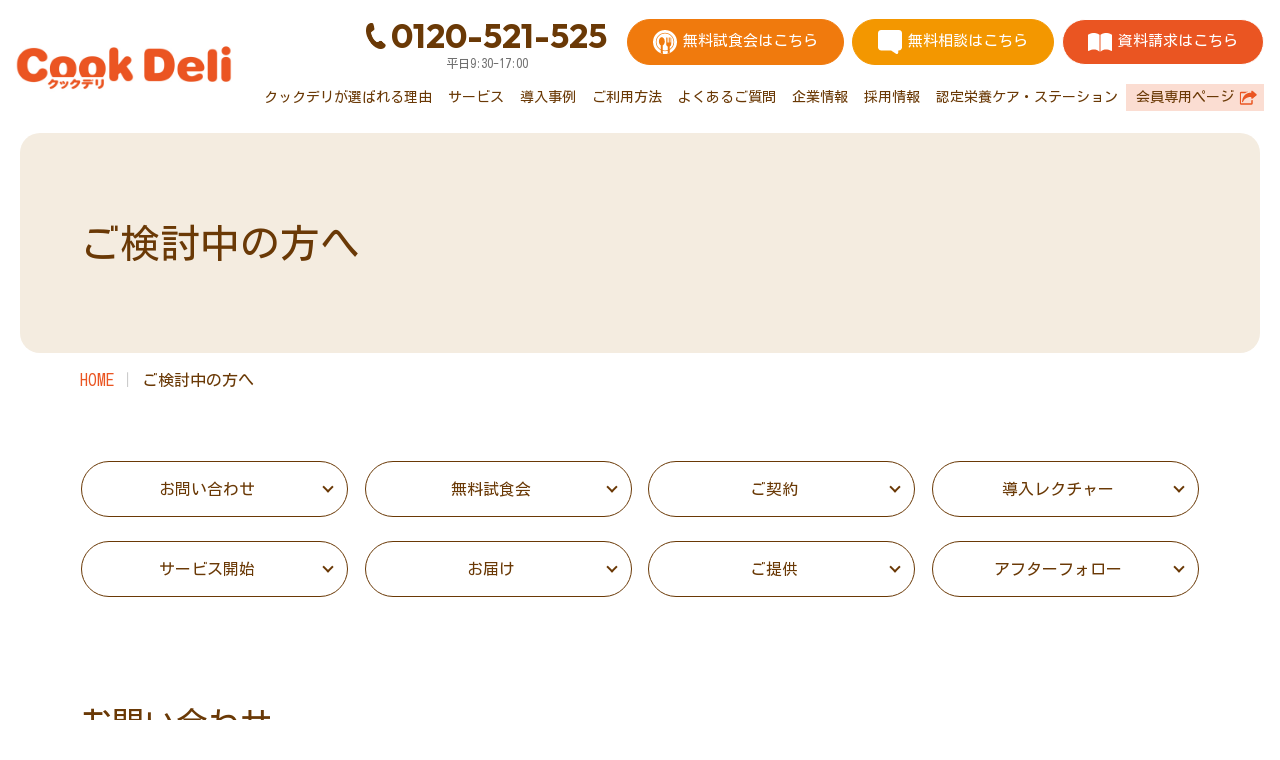

--- FILE ---
content_type: text/html; charset=UTF-8
request_url: https://www.cookdeli.com/step/
body_size: 25172
content:
<!DOCTYPE html>
<html lang="ja">
<head>
<meta charset="UTF-8">
<meta name="viewport" content="width=device-width, initial-scale=1, maximum-scale=1, minimum-scale=1">
<title>ご検討中の方へ｜クックデリ（株）施設向け完全調理済み冷凍食品</title>
<meta name="keywords" content="高齢者施設,介護食,施設給食,完調品,食事提供,冷凍食品,業務改善,厨房" />
<meta name="description" content="クックデリの導入をご検討中の方へ。クックデリ株式会社はおいしく健康的な食事を、誰でも簡単に提供できる高齢者施設・障がい者施設向け完全調理済み冷凍食品「クックデリ」を提供しています。" />

<link rel="preconnect" href="//fonts.googleapis.com">
<link rel="preconnect" href="//fonts.gstatic.com" crossorigin>
<link href="//fonts.googleapis.com/css2?family=Kosugi&family=Kosugi+Maru&family=Noto+Sans+JP:wght@100..900&family=Outfit:wght@100..900&display=swap" rel="stylesheet">
<link rel="stylesheet" href="/dcms_media/css/template_c2.css" />
<link rel="stylesheet" href="/dcms_media/css/sub.css" />

<link rel="stylesheet" href="/dcms_media/css/swiper-bundle.min.css" />
<link rel="stylesheet" href="/dcms_media/css/bootstrap.min.css" />
<link rel="stylesheet" href="/dcms_media/css/block.css" />
<link rel="stylesheet" href="/dcms_media/css/style.css" />
<link rel="stylesheet" href="/dcms_media/css/original.css" />
<link rel="stylesheet" href="/dcms_media/css/gmg_original.css" />
<script src="/dcms_media/js/jquery-3.5.1.min.js"></script>
<script src="/dcms_media/js/popper.min.js"></script><!--ツールチップ-->
<script src="/dcms_media/js/bootstrap.min.js"></script>
<script src="/dcms_media/js/siema.min.js"></script><!--スライダー-->
<script src="/dcms_media/js/jquery.matchHeight.js"></script><!--高さ-->
<script src="/dcms_media/js/swiper-bundle.min.js"></script><!--スライダー-->
<script src="/dcms_media/js/current.js"></script>
<script>
  $(function () {
    var lh = "";
    lh = location.href;
    if (lh.match(/dcmsadm/)) {
      $('html').addClass('is-dcmsadm');
    } else {
      //breadcrumb
      if ($(".tmpl_01_page-hero").length) {
        $(".tmpl_01_page-hero").insertBefore("#locator");
      }
      //popup
      // $(document).ready(function () {
      //   var pagetop = $('.p-popup');
      //   $(window).scroll(function () {
      //     if ($(this).scrollTop() > 100) {
      //       pagetop.fadeIn();
      //     } else {
      //       pagetop.fadeOut();
      //     }
      //   });
      // });
      // $('.js-close').on('click', function () {
      //   $('.p-popup').addClass('is-close');
      // });
      $(document).ready(function () {
        var pagetop = $('.p-popup2');
        $(window).scroll(function () {
          if ($(this).scrollTop() > 100) {
            pagetop.fadeIn();
          } else {
            pagetop.fadeOut();
          }
        });
        $(".p-popup2-inner").click(function () {
          $(".p-popup2-inner").toggleClass("show");
        });
      });

    }
  });
</script>

<link href="/dcms_blocks/bootstrap/css/common.css" rel="stylesheet" type="text/css" />
<script type="text/javascript" src="/dcms_blocks/bootstrap/js/common.js"></script>

<script async src="https://s.yimg.jp/images/listing/tool/cv/ytag.js"></script>
<script>
window.yjDataLayer = window.yjDataLayer || [];
function ytag() { yjDataLayer.push(arguments); }
ytag({"type":"ycl_cookie", "config":{"ycl_use_non_cookie_storage":true}});
</script>
<script defer src="https://trace.bluemonkey.jp/trace.js"></script>


<!-- SATORI -->
<script type="text/javascript" id="_-s-js-_" src="//satori.segs.jp/s.js?c=e46c9904"></script>
<!-- End SATORI -->

<!-- Google Tag Manager -->
<script>(function(w,d,s,l,i){w[l]=w[l]||[];w[l].push({'gtm.start':
new Date().getTime(),event:'gtm.js'});var f=d.getElementsByTagName(s)[0],
j=d.createElement(s),dl=l!='dataLayer'?'&l='+l:'';j.async=true;j.src=
'https://www.googletagmanager.com/gtm.js?id='+i+dl;f.parentNode.insertBefore(j,f);
})(window,document,'script','dataLayer','GTM-MBV4DBTJ');</script>
<!-- End Google Tag Manager -->
<!-- Google Tag Manager (noscript) -->
<noscript><iframe src="https://www.googletagmanager.com/ns.html?id=GTM-MBV4DBTJ"
height="0" width="0" style="display:none;visibility:hidden"></iframe></noscript>
<!-- End Google Tag Manager (noscript) -->
</head>


<body>
<div id="wrapper">
<!-- ヘッダー ドロップダウン --><nav class="bs_header-01 bs_header-01-drop navbar navbar-expand-xl stikey-top fixed-top navbar-light bg-white">
<div class="container-fluid pr-0 py-0"><a class="navbar-brand py-2 pl-2 p-xl-0" href="/"><img src="/dcms_media/image/logo.jpg" alt="クックデリ株式会社" width="262" height="60" /></a> <button class="navbar-toggler navbar-toggler-icon mr-1 mr-xl-0" type="button" data-toggle="collapse" data-target="#navbar-01" aria-controls="navbar-01" aria-expanded="false" aria-label="Toggle navigation"></button>
<div id="navbar-01" class="collapse navbar-collapse">
<ul class="navbar-nav ml-auto p-3 py-xl-0 font-weight-bold align-items-stretch js-current mr-xl-3">
<li class="nav-item dropdown"><a id="dropdpwn-reason" class="nav-link" href="/reason/" aria-haspopup="true" aria-expanded="false">クックデリが選ばれる理由</a>
<div class="dropdown-menu mt-0 text-right py-0 rounded-0 shadow" aria-labelledby="dropdpwn-reason">
<div class="btn btn-block btn-arrow-after-main my-0 text-left"><a class="dropdown-item" href="/reason/frozen_food/">完全調理済み冷凍食品とは</a></div>
<div class="btn btn-block btn-arrow-after-main my-0 text-left"><a class="dropdown-item" href="/reason/flow/">クックデリのご利用方法</a></div>
</div>
</li>
<li class="nav-item dropdown"><a id="dropdpwn-service" class="nav-link" href="/service/" aria-haspopup="true" aria-expanded="false">サービス</a>
<div class="dropdown-menu mt-0 text-right py-0 rounded-0 shadow" aria-labelledby="dropdpwn-service">
<div class="btn btn-block btn-arrow-after-main my-0 text-left"><a class="dropdown-item" href="/service/elderly/">高齢者施設向けサービス</a></div>
</div>
</li>
<li class="nav-item"><a class="nav-link" href="/media/case">導入事例</a></li>
<li class="nav-item"><a class="nav-link" href="/reason/flow/">ご利用方法</a></li>
<li class="nav-item"><a class="nav-link" href="/faq/">よくあるご質問</a></li>
<li class="nav-item dropdown"><a id="dropdpwn-company" class="nav-link" href="/company/" aria-haspopup="true" aria-expanded="false">企業情報</a>
<div class="dropdown-menu mt-0 text-right py-0 rounded-0 shadow" aria-labelledby="dropdpwn-company">
<div class="btn btn-block btn-arrow-after-main my-0 text-left"><a class="dropdown-item" href="/company/message/">社長メッセージ</a></div>
<div class="btn btn-block btn-arrow-after-main my-0 text-left"><a class="dropdown-item" href="/company/mission/">ミッション・ビジョン</a></div>
<div class="btn btn-block btn-arrow-after-main my-0 text-left"><a class="dropdown-item" href="/company/profile/">会社概要</a></div>
</div>
</li>
<li class="nav-item dropdown"><a id="dropdpwn-recruit" class="nav-link" href="/recruit.html" aria-haspopup="true" aria-expanded="false">採用情報</a>
<div class="dropdown-menu mt-0 text-right py-0 rounded-0 shadow" aria-labelledby="dropdpwn-recruit">
<div class="btn btn-block btn-arrow-after-main my-0 text-left"><a class="dropdown-item" href="/recruit/careersupport.html">キャリアサポート</a></div>
<div class="btn btn-block btn-arrow-after-main my-0 text-left"><a class="dropdown-item" href="/recruit/welfare/">福利厚生</a></div>
<div class="btn btn-block btn-arrow-after-main my-0 text-left"><a class="dropdown-item" href="/recruit/number/">数字で見るクックデリ</a></div>
<div class="btn btn-block btn-arrow-after-main my-0 text-left"><a class="dropdown-item" href="/recruit/photo-gallery/">フォトギャラリー</a></div>
<div class="btn btn-block btn-arrow-after-main my-0 text-left"><a class="dropdown-item" href="/recruit/entry-form/">エントリーフォーム</a></div>
</div>
</li>
<li class="nav-item"><a class="nav-link" href="/carestation/">認定栄養ケア・ステーション</a></li>
<li class="nav-item"><a class="nav-link" href="https://menu.cookdeli.com/Ecook/login/" rel="noopener" target="_blank"><span class="__bg">会員専用ページ</span></a></li>
</ul>
<div class="p-3 mt-n3 mt-xl-0 p-xl-0 pr-xl-3 clearfix">
<div class="header-tel float-none float-xl-left">
<div class="text-nowrap"><span class="tel"><a href="tel:0120521525">0120-521-525</a></span> <span class="small">平日9:30-17:00</span></div>
</div>
<div class="nav-btn btn btn-color-03 icon-tasting d-block float-none float-xl-left mr-0 mr-xl-2 mb-2 mb-xl-0"><a href="/tasting_form/">無料試食会はこちら</a></div>
<div class="nav-btn btn btn-accent-02 icon-speechbubble d-block float-none float-xl-left mr-0 mr-xl-2 mb-2 mb-xl-0"><a href="/contact/contact_form3/">無料相談はこちら</a></div>
<div class="nav-btn btn btn-main icon-book d-block float-none float-xl-right"><a href="/download/">資料請求はこちら</a></div>
</div>
</div>
</div>
</nav>
<div class="bs_header-spacer"> </div>

<div id="locator">
  <ol class="inner" itemscope itemtype="http://schema.org/BreadcrumbList">
    <li itemprop="itemListElement" itemscope itemtype="http://schema.org/ListItem"><a href="https://www.cookdeli.com/" itemprop="item"><span itemprop="name">HOME</span></a><meta itemprop="position" content="1" /></li><li itemprop="itemListElement" itemscope itemtype="http://schema.org/ListItem"><span itemprop="name">ご検討中の方へ</span><meta itemprop="position" content="2" /></li>
  </ol>
</div>



<!-- ブロック貼り付けエリア -->
<div id="dcms_layoutPageBlockPasteArea">
<!-- ブロック -->
<div id="dcms_layoutPageBlock">
<div class="tmpl_01_page-hero">
  <div class="container">
    <h1 class="tmpl_01_page-hero_text">ご検討中の方へ</h1>
  </div>
</div>
<section class="dlb_btn_column-3">
  <div class="container">
    <div class="row row-cols-2 row-cols-md-3 row-cols-lg-4">
      <div class="col">
        <div class="btn btn-outline-dark btn-block d-table h-100 btn-anchor-link"><a href="#id01">お問い合わせ</a></div>
      </div>
      <div class="col">
        <div class="btn btn-outline-dark btn-block d-table h-100 btn-anchor-link"><a href="#id02">無料試食会</a></div>
      </div>
      <div class="col mt-2 mt-md-0">
        <div class="btn btn-outline-dark btn-block d-table h-100 btn-anchor-link"><a href="#id03">ご契約</a></div>
      </div>
      <div class="col mt-2 mt-md-4 mt-lg-0">
        <div class="btn btn-outline-dark btn-block d-table h-100 btn-anchor-link"><a href="#id04">導入レクチャー</a></div>
      </div>
      <div class="col mt-2 mt-md-4">
        <div class="btn btn-outline-dark btn-block d-table h-100 btn-anchor-link"><a href="#id05">サービス開始</a></div>
      </div>
      <div class="col mt-2 mt-md-4">
        <div class="btn btn-outline-dark btn-block d-table h-100 btn-anchor-link"><a href="#id06">お届け</a></div>
      </div>
      <div class="col mt-2 mt-md-4">
        <div class="btn btn-outline-dark btn-block d-table h-100 btn-anchor-link"><a href="#id07">ご提供</a></div>
      </div>
      <div class="col mt-2 mt-md-4">
        <div class="btn btn-outline-dark btn-block d-table h-100 btn-anchor-link"><a href="#id08">アフターフォロー</a></div>
      </div>
    </div>
  </div>
</section>
<section id="id01" class="mt-4 mt-md-5 mt-lg-7">
  <div class="container my-0">
    <h2 class="dlb_title-sub-05">お問い合わせ</h2>
    <p class="mb-0">お問い合わせフォームまたはお電話からお問い合わせください。</p>
  </div>
</section>
<section class="dlb_contact_column mt-4 mt-md-5">
<div class="container my-0">
<div class="py-5 px-4 bg-main text-white">
<h3 class="dlb_title-h2 text-center">資料請求・お問い合わせは<br />以下メールフォームまたはお電話から<br class="d-none d-md-block d-lg-none" />お問い合わせください。</h3>
<div class="row mt-4 mt-lg-5 align-items-center no-gutters px-3">
<div class="col-12 col-md-6 text-center">
<p class="mb-0">お電話でのお問い合わせはこちら</p>
<div class="dlb_contact-tel tel">0120-521-525</div>
<div class="small">
<p class="mb-4 mb-md-0"><span class="small">営業時間／平日9:30-17:00</span></p>
</div>
</div>
<div class="col-12 col-md-6 mr-auto text-center">
<p>フォームからのお問い合わせはこちら</p>
<div class="btn btn-block btn-white mb-3 btn-arrow-after-main"><a href="/contact/contact_form3/">お問い合わせ</a></div>
<div class="btn btn-block btn-white btn-arrow-after-main"><a href="/download/">資料請求</a></div>
</div>
</div>
</div>
</div>
</section>
<section id="id02" class="pt-5 pt-md-6 pt-lg-7 mt-5 mt-md-6 mt-lg-7 bg-accent-03">
  <div class="container mt-0">
    <h2 class="dlb_title-sub-05">無料試食会</h2>
    <p class="mb-0">出来立ての温かいクックデリ商品を無料でご試食いただけます。</p>
  </div>
</section>
<section class="pb-5 pb-md-6 pb-lg-7 bg-accent-03">
<div class="container my-0 mt-2 mt-md-4">
<div class="dlb_contents_image-right">
<div class="row">
<div class="col-12 col-lg-6">
<div class="row no-gutters">
<div class="col-12 col-md-4 order-1 order-md-2 mb-3 mb-md-0">
<div class="img-fluid"><img src="/dcms_media/image/step-1-1.jpg" alt="" width="190" height="182" /></div>
</div>
<div class="col-12 col-md order-2 order-md-1 pr-0 pr-md-4">
<h3 class="dlb_title-h3">訪問試食会</h3>
<p>クックデリ営業担当者が試食会セットをもって直接ご訪問させていただきます。担当が湯煎から盛り付けまで全て準備しますので施設さまの負担なく試食会をお楽しみいただけます。</p>
<div class="btn btn-main mt-3 mt-lg-4"><a href="/tasting_form/">お申込みフォームはこちら</a></div>
</div>
</div>
</div>
<div class="col-12 col-lg-6 mt-5 mt-lg-0">
<div class="row no-gutters">
<div class="col-12 col-md-4 order-1 order-md-2 mb-3 mb-md-0">
<div class="img-fluid"><img src="/dcms_media/image/step-1-2.jpg" alt="" width="190" height="182" /></div>
</div>
<div class="col-12 col-md order-2 order-md-1 pr-0 pr-md-4">
<h3 class="dlb_title-h3">リモート試食会</h3>
<p>試食会セットを郵送させていただきます。その後、担当者がご質問などを直接お電話にてお伺いいたします。</p>
<div class="btn btn-main mt-3 mt-lg-4"><a href="/tasting_form.html">お申込みフォームはこちら</a></div>
</div>
</div>
</div>
</div>
</div>
</div>
</section>
<section id="id03" class="mt-5 mt-md-6 mt-lg-7">
<div class="container mt-0">
<h2 class="dlb_title-sub-05">ご契約</h2>
<p class="mb-0">ご契約によりアカウント情報を登録しお客様専用ID・パスワードを発行します。ID発行後、会員サイトにてご注文準備は完了です。</p>
<div class="btn btn-main mt-4 mt-md-5"><a href="https://menu.cookdeli.com/Ecook/login/" rel="noopener" target="_blank">クックデリ会員サイトはこちら</a></div>
</div>
</section>
<section id="id04" class="py-5 py-md-6 py-lg-7 mt-5 mt-md-6 mt-lg-7 bg-accent-03">
  <div class="container mt-0">
    <h2 class="dlb_title-sub-05">導入レクチャー</h2>
    <p class="mb-0">ご利用開始日に合わせて、クックデリ商品の使用方法や会員サイトの操作方法・注文方法をレクチャーいたします。</p>
  </div>
</section>
<section id="id05" class="mt-5 mt-md-6 mt-lg-7">
  <div class="container mt-0">
    <h2 class="dlb_title-sub-05">サービス開始</h2>
    <p class="mb-0">お客様専用ID・パスワードで会員サイトより商品を発注してください。会員サイトは24時間、時間を問わず発注が可能です。<br />※納品日の4営業日前まで受付可能です。</p>
  </div>
</section>
<section id="id06" class="py-5 py-md-6 py-lg-7 mt-5 mt-md-6 mt-lg-7 bg-accent-03">
  <div class="container mt-0">
    <h2 class="dlb_title-sub-05">お届け</h2>
    <p class="mb-0">クール便にてあらかじめ仕分けされた状態で商品をお届けします。<br />
    利用日の献立ごとに仕分けされていますので、施設様での仕分けは不要です。検品作業完了後は冷凍庫にて保管してください。</p>
  </div>
</section>
<section id="id07" class="mt-5 mt-md-6 mt-lg-7">
  <div class="container mt-0">
    <h2 class="dlb_title-sub-05">ご提供</h2>
    <p class="mb-0">湯煎もしくは流水解凍にて商品を解凍後、商品をお皿に盛り付けるだけで完成します。是非、クックデリ商品をおいしくお召し上がりください。</p>
  </div>
</section>
<section id="id08" class="py-5 py-md-6 py-lg-7 mt-5 mt-md-6 mt-lg-7 bg-accent-03">
  <div class="container mt-0">
    <h2 class="dlb_title-sub-05">アフターフォロー</h2>
    <p class="mb-0">クックデリでは導入後のアフターフォローも大切にしています。カスタマーサポートと営業担当が連携しお客様をサポートします。</p>
  </div>
</section>

</div>
<!-- // ブロック -->
</div>
<!-- // ブロック貼り付けエリア -->



<!-- フッター -->
<div id="footer-01" class="bs_footer-04 mt-5 mt-md-5 mt-lg-7">
<div class="p-cta">
<div class="container my-0">
<div class="p-cta-inner">
<div class="p-cta-item1 text-white text-center text-lg-left">
<p class="p-titleen">CONTACT</p>
<h2>お問い合わせ</h2>
<div class="p-cta-tel mt-4">
<p class="p-cta-num"><span class="tel">0120-521-525</span></p>
<p class="mb-0">営業時間<br />平日9:30-17:00</p>
</div>
</div>
<div class="p-cta-item text-center">
<h2 class="text-accent-01">無料相談</h2>
<p>当社サービスに関するお問い合わせは<br />こちらからお気軽にご相談ください</p>
<div class="btn btn-accent-02 icon-speechbubble d-block"><a href="/contact/contact_form3/">無料相談はこちら</a></div>
</div>
<div class="p-cta-item text-center">
<h2 class="text-main">資料請求</h2>
<p>詳しいサービス概要につきましては<br />資料にて掲載しております</p>
<div class="btn btn-main icon-book d-block"><a href="/download/">資料請求はこちら</a></div>
</div>
</div>
</div>
</div>
<div class="container my-0">
<div class="row no-gutters pt-5 pt-xl-6 pb-4 pb-md-5">
<div class="col-12 col-xl-4 text-center text-xl-left mb-5 mb-md-5 mb-xl-0"><a class="navbar-brand py-2 pl-2 p-lg-0" href="/"><img src="/dcms_media/image/logo.jpg" alt="クックデリ株式会社" width="240" height="55" /></a>
<p class="mt-2 text-maru">おいしく健康的で楽しみのある<br class="d-sm-block d-md-none d-lg-block" />食事をお届けします。</p>
<p class="mt-3 mb-0">東京本社<br />〒105-0003<br />東京都港区西新橋1丁目10番2号<br />住友生命西新橋ビル7階</p>
<p class="mt-3 mb-0">大阪本社<br />〒550-0014<br /> 大阪府大阪市西区北堀江1丁目6番17号<br /> シオノビル2階</p>
</div>
<div class="col-12 col-md-6 col-lg-4 col-xl-3">
<div class="btn btn-link bs_text-link"><a href="/reason/">クックデリが選ばれる理由</a></div>
<ul class="list-unstyled mb-0 pl-2 d-none d-md-block">
<li>
<div class="btn btn-link btn-sm bs_text-link"><a href="/reason/frozen_food/">完全調理済み冷凍食品とは</a></div>
</li>
<li>
<div class="btn btn-link btn-sm bs_text-link"><a href="/reason/flow/">クックデリのご利用方法</a></div>
</li>
</ul>
<div class="btn btn-link bs_text-link"><a href="/service/">サービス紹介</a></div>
<ul class="list-unstyled mb-0 pl-2 d-none d-md-block">
<li>
<div class="btn btn-link btn-sm bs_text-link"><a href="/service/elderly/">高齢者施設向けサービス</a></div>
</li>
</ul>
<div class="btn btn-link bs_text-link"><a href="/media/case">導入事例</a></div>
<div class="btn btn-link bs_text-link"><a href="/company/">企業情報</a></div>
<ul class="list-unstyled mb-0 pl-2 d-none d-md-block">
<li>
<div class="btn btn-link btn-sm bs_text-link"><a href="/company/message/">社長メッセージ</a></div>
</li>
<li>
<div class="btn btn-link btn-sm bs_text-link"><a href="/company/mission/">クックデリのミッション</a></div>
</li>
<li>
<div class="btn btn-link btn-sm bs_text-link"><a href="/company/profile/">会社概要</a></div>
</li>
</ul>
</div>
<div class="col-12 col-md-6 col-lg-5 col-xl-3">
<div class="btn btn-link bs_text-link"><a href="/recruit/">採用情報</a></div>
<ul class="list-unstyled mb-0 pl-2 d-none d-md-block">
<li>
<div class="btn btn-link btn-sm bs_text-link"><a href="/recruit/careersupport/">キャリアサポート</a></div>
</li>
<li>
<div class="btn btn-link btn-sm bs_text-link"><a href="/recruit/number/">数字で見るクックデリ</a></div>
</li>
<li>
<div class="btn btn-link btn-sm bs_text-link"><a href="/recruit/photo-gallery/">フォトギャラリー</a></div>
</li>
<li>
<div class="btn btn-link btn-sm bs_text-link"><a href="/recruit/entry-form/">エントリーフォーム</a></div>
</li>
</ul>
<div class="btn btn-link bs_text-link"><a href="/carestation/">クックデリ認定栄養ケア・ステーション</a></div>
<div class="btn btn-link bs_text-link"><a href="/news/">お知らせ</a></div>
<div class="btn btn-link bs_text-link"><a href="/faq/">よくあるご質問</a></div>
<div class="btn btn-link bs_text-link"><a href="/media/">お役立ち情報</a></div>
</div>
<div class="col-12 col-md-5 col-lg-3 col-xl-2 mt-0 mt-md-3 mt-lg-0 bs_footer-sns-wrap">
<div class="btn btn-link bs_text-link"><a href="/download/">資料請求</a></div>
<div class="btn btn-link bs_text-link"><a href="/contact/">お問い合わせ一覧</a></div>
<div class="btn btn-link bs_text-link"><a href="/tasting_form/">無料試食会申し込み</a></div>
<div class="bs_footer-sns"><a href="https://x.com/cookdeli_PR" rel="noopener noreferrer" target="_blank"> <img src="/dcms_media/other/icon-X.svg" alt="X" width="20" height="21" /> </a> <a href="https://www.instagram.com/cookdeli_official/" rel="noopener noreferrer" target="_blank"> <img src="/dcms_media/other/icon-Instagram.svg" alt="Instagram" width="26" height="26" /> </a></div>
</div>
</div>
</div>
<div class="text-inherit">
<div class="container my-0">
<div class="border-color-04 border-top"><footer class="row row-cols-1 row-cols-sm-1 row-cols-md-2 row-cols-lg-2 py-4">
<div class="col text-center text-md-left mb-3 mb-md-0">
<ul class="list-unstyled mb-0">
<li class="d-inline-block pr-3 border-right border-gray-400"><a href="/policy/">プライバシーポリシー</a></li>
<li class="d-inline-block pl-2"><a href="/sitemap/">サイトマップ</a></li>
</ul>
</div>
<div class="col text-center text-md-right bs_copyright"><small>© CookDeli ALL RIGHTS RESERVED.</small></div>
</footer></div>
</div>
</div>
</div>
<!-- ページTOP -->
<section class="share_top-link">
<div class="container">
<div class="top-link" style="display: none;">
<div class="btn btn-main"><a href="#"> </a></div>
</div>
</div>
</section><!--<div class="p-popup">
<p class="__title">無料試食会のお申し込み</p>
<p class="__txt">ご検討中の方はクックデリのおいしさとサービス品質を完全無料で体感ください</p>
<a class="__btn" href="/tasting_form/">無料試食会申し込み</a> <span class="js-close"> <img src="/dcms_media/other/icon-closse.svg" alt="" width="48" height="48" /> </span></div>-->
<div class="p-popup2">
<div class="p-popup2-inner">
<p class="__title">無料試食会のお申し込み</p>
<div class="p-popup2-txt">
<p class="__txt">ご検討中の方はクックデリのおいしさと、サービス品質を完全無料で体感ください</p>
<a class="__btn" href="/tasting_form/">無料試食会申し込み</a></div>
</div>
</div><div class="fixed-banner">
  <a class="link-opacity-75-hover" href="/download/wp-service/?banner_floating"> <img class="img-fluid" src="/dcms_media/image/bannar-03_sp.png" alt="">
  </a>
  <div class="fixed-banner__close">
    <!--close-->
  </div>
</div>
<script>
  window.addEventListener("DOMContentLoaded", () => {
    let check = true;
    const path = location.pathname;
    const banner = document.querySelector('.fixed-banner');
    if (path === '/download/wp-02.html' || path === '/download/wp-02/') {
      banner.remove();
    } else {
      window.addEventListener('scroll', function () {
        if (check) {
          if (window.scrollY > 700) {
            banner.classList.add('--is-active');
          } else {
            banner.classList.remove('--is-active');
          }
        }
      });
      document.querySelector('.fixed-banner__close').addEventListener("click", () => {
        banner.classList.add('--is-hidden');
      })
    }
  });
</script>


</div>
</body>
</html>


--- FILE ---
content_type: text/css
request_url: https://www.cookdeli.com/dcms_media/css/sub.css
body_size: 712
content:
/*layout*/
/*------------------------------------------------------------------------------*/
/* #contents{
	width: 980px;
	margin: 30px auto 50px;
	text-align: left;
}
#contents_left{
	float: left;
	width: 720px;
}
#contents_right{
	float: right;
	width: 230px;
} */

/*locator*/
/*--------------------------------------------------------------------------------*/
/* #locator{
	background: #ccc;
	padding: 10px 0;
}
#locator_in{
	line-height: 1;
	font-size: 90%;
	text-align: right;
	width: 980px;
	margin:0 auto;
} */


/*rss news*/
/*--------------------------------------------------------------------------------*/
/* #sub_rss_box dl{
	margin-bottom: 10px;
	padding-bottom: 10px;
	border-bottom: 1px solid #ddd;
}
#sub_rss_box dl:after {
  content: "";
  display: block;
  height: 0;
  clear: both;
  visibility: hidden;
}
.rss_date{
	float: left;
	width: 15%;
}
.rss_title{
	float: left;
	width: 85%;
}
.rss_contents{
	margin-left: 15%;
} */




/*title*/
/*------------------------------------------------------------------------------*/
/* .subtitle02{
	font-size: 300%;
	line-height: 1.5;
	margin-bottom: 30px;
}
.subtitle03{
	font-size: 170%;
	line-height: 1;
	margin-bottom: 15px;
}
.subtitle03 a{
	color: #333;
	background-size: 8px 16px;
	padding-left: 15px;
} */

/*bg*/
/* .box_bg{
	background: #eee;
	padding: 15px;
} */


/*subnav*/
/*------------------------------------------------------------------------------*/
#subnav {
	width:100%;
	margin-bottom:30px;
}
#subnav ul{
	list-style-type:none;
	padding: 0;
}

#subnav_title a{
	width:100%;
	height:40px;
	line-height:40px;
	text-align:center;
	color:#FFF;
	font-size: 120%;
	font-weight:bold;
	display:block;
	overflow:hidden;
	background: #ccc;
}
#subnav_title a:hover {
	text-decoration:underline;
}
#subnav li a{
	width:100%;
	height:40px;
	border-bottom: 1px dotted #ccc;
	background-size: 4px 8px;
	line-height:40px;
	color:#333;
	display:block;
	overflow:hidden;
	padding: 0 5px 0 22px;
}
#subnav li a:hover,#subnav ul li.current a,#subnav ul li.current a:hover{
	background-color: #eee;
}
#subnav li.current ul li a{
	width:100%;
	height:30px;
	background: none;
	border-bottom: none;
	line-height:30px;
	color:#333;
	display:block;
	overflow:hidden;
	padding: 0 5px 0 32px;
}
#subnav li.current ul li a:hover,#subnav li.current ul li.current a{
	background-color: #eee;
}
#subnav li.current ul li.current ul li a{
	width:100%;
	height:30px;
	background: none;
	border-bottom: none;
	line-height:30px;
	color:#333;
	display:block;
	overflow:hidden;
	padding: 0 5px 0 42px;
}
#subnav li.current ul li.current ul li a:hover{
	background-color: #eee;
}


/*box*/
/*------------------------------------------------------------------------------*/
/* .box2:after {
	content: "";
	display: block;
	height: 0;
	clear: both;
	visibility: hidden;
}

.box2_ti_left{
	width: 62%;
	float: left;
}
.box2_ti_right{
	width: 34%;
	float: right;
}
.box2_ti_right img{
	width: 100%;
	height: auto;
}

.box2_left{
  width: 48%;
  float: left;
  margin-right: 4%;
}
.box2_right{
  width: 48%;
  float: right;
}
.box2_left img,
.box2_right img{
	width: 100%;
	height: auto;
} */


/*list*/
/*------------------------------------------------------------------------------*/
/* .list_disc{
  list-style-position: inside;
  background: #efefef;
  padding: 15px;
}
.list_disc li{
  list-style-type: disc;
  margin-bottom: 5px;
} */

--- FILE ---
content_type: text/css
request_url: https://www.cookdeli.com/dcms_media/css/block.css
body_size: 7046
content:
@charset "UTF-8";
* {
  line-break: strict;
}

.bm_entry-01 .bm_entry-title {
  background-color: #e9ecef;
  padding: 1rem;
  margin-bottom: 0;
  text-align: center;
}
.bm_entry-01 .bm_entry-body {
  background-color: #f8f9fa;
  margin-bottom: 1rem;
  padding: 1rem;
}

.bm_entry-02 .bm_entry-title {
  background-color: #e9ecef;
  padding: 1rem;
  margin-bottom: 0;
  text-align: center;
}
.bm_entry-02 .bm_entry-body {
  background-color: #f8f9fa;
  margin-bottom: 1rem;
  padding: 1rem;
}

.bm_entry-03 .bm_entry-list li {
  margin-bottom: 1rem;
}
.bm_entry-03 .bm_entry-title {
  font-size: 1.25rem;
}
.bm_entry-03 .bm_entry-body {
  margin-bottom: 1rem;
}

.bm_entry-04 .bm_entry-list li {
  margin-bottom: 1rem;
}
.bm_entry-04 .bm_entry-title {
  font-size: 1.25rem;
}
.bm_entry-04 .bm_entry-body {
  margin-bottom: 1rem;
}

section {
  overflow: hidden;
}

.dlb_firstview-center {
  background-position: 50% 50%;
}
.dlb_firstview-center .container {
  padding-top: 48px;
  padding-bottom: 48px;
}

.dlb_firstview-left {
  background-position: 50% 50%;
}
.dlb_firstview-left .container {
  padding-top: 48px;
  padding-bottom: 48px;
}

.dlb_firstview-right {
  background-position: 50% 50%;
}
.dlb_firstview-right .container {
  padding-top: 48px;
  padding-bottom: 48px;
}

.dlb_firstview-items .dlb_container-text {
  padding-top: 3rem;
  padding-bottom: 11.5rem;
}
.dlb_firstview-items .dlb_container-items {
  margin-top: -10rem;
}
@media (max-width: 767.98px) {
  .dlb_firstview-items .dlb_container-items .col {
    padding-left: 2rem;
    padding-right: 2rem;
    min-width: 300px;
    height: 85vw;
    margin-top: 2rem;
  }
  .dlb_firstview-items .dlb_container-items .col:first-child {
    margin-top: 0;
  }
  .dlb_firstview-items .dlb_container-items .col img {
    width: 80px;
    height: auto;
  }
}
@media (min-width: 576px) {
  .dlb_firstview-items .dlb_container-items .col {
    height: 350px;
  }
}
@media (min-width: 768px) {
  .dlb_firstview-items .dlb_container-items .col {
    height: 350px;
  }
}
@media (min-width: 992px) {
  .dlb_firstview-items .dlb_container-items .col {
    height: 300px;
  }
}
@media (min-width: 1200px) {
  .dlb_firstview-items .dlb_container-items .col {
    height: 350px;
  }
}

.dlb_firstview-text {
  overflow: visible;
  position: relative;
}
@media (min-width: 768px) {
  .dlb_firstview-text {
    margin-top: 106px;
    margin-bottom: 48px;
  }
}
@media (min-width: 768px) {
  .dlb_firstview-text {
    margin-top: 130px;
    margin-bottom: 72px;
  }
}
.dlb_firstview-text:before {
  content: "";
  width: 60%;
  height: 360px;
  background-color: #ddd;
  position: absolute;
  top: calc(50% - 180px);
  left: 0;
  z-index: -2;
}
@media (max-width: 991.98px) {
  .dlb_firstview-text:before {
    width: 55%;
  }
}
@media (max-width: 767.98px) {
  .dlb_firstview-text:before {
    width: 80%;
  }
}
.dlb_firstview-text .bg-img {
  background-position: 50% 50%;
  width: 60%;
  height: 360px;
  background-color: #f5f4f2;
  position: absolute;
  top: calc(50% - 230px);
  right: 0;
  z-index: -1;
}
@media (max-width: 991.98px) {
  .dlb_firstview-text .bg-img {
    width: 55%;
  }
}
@media (max-width: 767.98px) {
  .dlb_firstview-text .bg-img {
    position: relative;
    width: 100%;
    height: 240px;
    top: 0;
    margin-left: 15px;
    margin-right: 15px;
  }
}
.dlb_title-h1 {
  font-weight: bold;
}

.dlb_title-h2 {
  font-weight: bold;
}

.dlb_title-h3 {
  font-weight: bold;
}

.dlb_title-h4 {
  font-weight: bold;
}

.dlb_title-h5 {
  font-weight: bold;
}

.dlb_title-h6 {
  font-weight: bold;
}

.dlb_text .dlb_text-copy {
  line-height: 1;
}

@media (min-width: 576px) {
  .dlb_text_wrap .container {
    max-width: 510px;
  }
}
@media (min-width: 768px) {
  .dlb_text_wrap .container {
    max-width: 690px;
  }
}
@media (min-width: 992px) {
  .dlb_text_wrap .container {
    max-width: 930px;
  }
}
@media (min-width: 1200px) {
  .dlb_text_wrap .container {
    max-width: 1120px;
  }
}
.dlb_text_wrap .dlb_text_wrap-title {
  position: relative;
  margin-top: -44px;
  bottom: 24px;
  line-height: 1.7;
}
@media (max-width: 767.98px) {
  .dlb_text_wrap .dlb_text_wrap-title {
    margin-top: -28px;
    bottom: 12px;
  }
}
.dlb_text_wrap .dlb_text_wrap-title * {
  display: inline;
  padding: 8px;
  line-height: 1.5;
}
.dlb_text_wrap p:last-child {
  margin-bottom: 0;
}

.dlb_contents_float figure {
  max-width: 80%;
}
@media (min-width: 576px) {
  .dlb_contents_float figcaption {
    max-width: 290px;
  }
}

.dlb_contents_bg_position-right .dlb_contents_bg_text {
  position: relative;
  z-index: 1;
}
@media (max-width: 991.98px) {
  .dlb_contents_bg_position-right .dlb_contents_bg_text {
    position: static;
  }
}
.dlb_contents_bg_position-right .dlb_contents_bg_image {
  margin-right: auto;
}
@media (min-width: 992px) {
  .dlb_contents_bg_position-right .dlb_contents_bg_image {
    margin-left: -12rem;
  }
}

.dlb_contents_bg_position-left .row {
  -webkit-box-orient: horizontal;
  -webkit-box-direction: reverse;
  -ms-flex-direction: row-reverse;
  -webkit-flex-direction: row-reverse;
          flex-direction: row-reverse;
}
.dlb_contents_bg_position-left .dlb_contents_bg_text {
  position: relative;
  z-index: 1;
}
@media (max-width: 991.98px) {
  .dlb_contents_bg_position-left .dlb_contents_bg_text {
    position: static;
  }
}
.dlb_contents_bg_position-left .dlb_contents_bg_image {
  margin-left: auto;
}
@media (min-width: 992px) {
  .dlb_contents_bg_position-left .dlb_contents_bg_image {
    margin-right: -12rem;
  }
}

.dlb_contents_wrap-wide {
  background-position: center center;
  background-repeat: no-repeat;
}
.dlb_contents_wrap-wide .dlb_contents_wrap-text {
  padding-top: 24px;
  padding-bottom: 24px;
  background: rgba(0, 0, 0, 0.3);
}
@media (max-width: 991.98px) {
  .dlb_contents_wrap-wide .row {
    padding-left: 15px;
    padding-right: 15px;
  }
}

.dlb_contents_wrap-double .dlb_contents_wrap-title {
  padding-top: 48px;
  padding-bottom: 48px;
}
.dlb_contents_wrap-double .dlb_contents_wrap-data {
  margin-top: -10rem;
  border-radius: 20px;
}
.dlb_contents_wrap-double .dlb_contents_wrap-data .accodion-link {
  position: relative;
  border: none;
  outline: none;
  background-color: transparent;
  background-position: 0 0;
  background-repeat: no-repeat;
  width: 100%;
  text-align: left;
  margin: 20px 0 6px;
  padding: 0 0 0 40px;
  color: #333;
}
.dlb_contents_wrap-double .dlb_contents_wrap-data .accodion-link:hover, .dlb_contents_wrap-double .dlb_contents_wrap-data .accodion-link:active, .dlb_contents_wrap-double .dlb_contents_wrap-data .accodion-link:focus {
  outline: none;
}
.dlb_contents_wrap-double .dlb_contents_wrap-data .accodion-link::before {
  position: absolute;
  top: 0;
  left: 0;
  content: "";
  display: inline-block;
  width: 24px;
  height: 24px;
  background-color: #333;
  border: 1px solid #333;
  -webkit-transition: 0.3s ease;
  transition: 0.3s ease;
  border-radius: 50%;
  vertical-align: bottom;
}
.dlb_contents_wrap-double .dlb_contents_wrap-data .accodion-link:after {
  content: "";
  position: relative;
  top: 50%;
  margin-top: 2px;
  display: inline-block;
  width: 8px;
  height: 8px;
  min-width: 8px;
  margin-right: 0.5rem;
  border-top: 2px solid #fff;
  border-right: 2px solid #fff;
  -webkit-transform: rotate(-45deg);
  transform: rotate(-45deg);
  position: absolute;
  top: 11px;
  left: 8px;
  margin-right: 0;
  -webkit-transition: 0.3s ease;
  transition: 0.3s ease;
  -webkit-transform-origin: center center 0;
  transform-origin: center center 0;
}
.dlb_contents_wrap-double .dlb_contents_wrap-data .accodion-link.collapsed::before {
  background-color: #fff;
  border: 1px solid #333;
}
.dlb_contents_wrap-double .dlb_contents_wrap-data .accodion-link.collapsed::after {
  -webkit-transform: rotate(-225deg);
  transform: rotate(-225deg);
  top: 8px;
  left: 8px;
  border-color: #333;
}

.dlb_contents_modal_column-2 .modal-btn a {
  position: relative;
  padding-right: 2rem;
  overflow: hidden;
  white-space: nowrap;
  text-overflow: ellipsis;
}
.dlb_contents_modal_column-2 .modal-btn a::after {
  content: "+";
  display: block;
  position: absolute;
  right: 10px;
  top: 0;
  font-size: 1.5rem;
  color: inherit;
}
.dlb_contents_modal_column-2 .modal::before {
  content: "×";
  width: 48px;
  height: 48px;
  display: block;
  background: #000;
  color: #fff;
  line-height: 42px;
  text-align: center;
  font-size: 2rem;
  position: absolute;
  top: 0;
  right: 0;
  opacity: 0;
  -webkit-transition: opacity 0.3s ease;
  transition: opacity 0.3s ease;
}
.dlb_contents_modal_column-2 .modal.show::before {
  opacity: 1;
}

@media (min-width: 768px) {
  .modal-dialog {
    max-width: 980px;
    margin: 1.75rem auto;
  }
}

.dlb_contents_info .container {
  margin-top: 1rem;
  margin-bottom: 1rem;
}
.dlb_contents_info .dlb_contents_info-item {
  -webkit-transition: -webkit-transform 0.3s ease;
  transition: -webkit-transform 0.3s ease;
  transition: transform 0.3s ease;
  transition: transform 0.3s ease, -webkit-transform 0.3s ease;
}
.dlb_contents_info .dlb_contents_info-item:hover {
  -webkit-transform: scale(1.08);
          transform: scale(1.08);
}
.dlb_contents_info .row {
  margin: 0 -10px;
}
.dlb_contents_info .row > * {
  padding: 0 10px;
}
@media (max-width: 767.98px) {
  .dlb_contents_info .h4 {
    font-size: 0.725rem;
  }
  .dlb_contents_info .dlb_title-h3 {
    font-size: 1rem;
  }
}

.dlb_contents_qa .dlb_contents_qa-title {
  max-width: 65px !important;
  padding-right: 0;
}
@media (max-width: 767.98px) {
  .dlb_contents_qa .dlb_contents_qa-title {
    max-width: 45px !important;
  }
}
.dlb_contents_qa .dlb_contents_qa-q {
  display: -webkit-box;
  display: -webkit-flex;
  display: -ms-flexbox;
  display: flex;
  width: 50px;
  height: 50px;
  font-size: 1.5rem;
  font-weight: bold;
  -webkit-box-pack: center;
  -webkit-justify-content: center;
      -ms-flex-pack: center;
          justify-content: center;
  -webkit-box-align: center;
  -webkit-align-items: center;
      -ms-flex-align: center;
          align-items: center;
  position: relative;
  font-family: "Outfit", sans-serif;
}
@media (max-width: 767.98px) {
  .dlb_contents_qa .dlb_contents_qa-q {
    width: 30px;
    height: 30px;
    font-size: 1.25rem;
  }
}
.dlb_contents_qa .dlb_contents_qa-a {
  display: -webkit-box;
  display: -webkit-flex;
  display: -ms-flexbox;
  display: flex;
  width: 50px;
  height: 50px;
  font-size: 1.5rem;
  font-weight: bold;
  -webkit-box-pack: center;
  -webkit-justify-content: center;
      -ms-flex-pack: center;
          justify-content: center;
  -webkit-box-align: center;
  -webkit-align-items: center;
      -ms-flex-align: center;
          align-items: center;
  position: relative;
  font-family: "Outfit", sans-serif;
}
@media (max-width: 767.98px) {
  .dlb_contents_qa .dlb_contents_qa-a {
    width: 30px;
    height: 30px;
    font-size: 1.25rem;
    padding: 0;
    line-height: 28px;
  }
}

.dlb_contents_boxlink-icon .dlb_contents_boxlink-item {
  background-color: #eee;
}
.dlb_contents_boxlink-icon .dlb_contents_boxlink-item .dlb_title-h3 {
  font-weight: bold;
}
@media (max-width: 991.98px) {
  .dlb_contents_boxlink-icon .dlb_contents_boxlink-item .dlb_title-h3 {
    font-weight: normal !important;
  }
}
.dlb_contents_boxlink-icon .dlb_contents_boxlink-item:nth-child(8n+1) {
  background-color: #ddd;
}
.dlb_contents_boxlink-icon .dlb_contents_boxlink-item:nth-child(8n+3) {
  background-color: #ddd;
}
.dlb_contents_boxlink-icon .dlb_contents_boxlink-item:nth-child(8n+6) {
  background-color: #ddd;
}
.dlb_contents_boxlink-icon .dlb_contents_boxlink-item:nth-child(8n+8) {
  background-color: #ddd;
}
@media (max-width: 767.98px) {
  .dlb_contents_boxlink-icon .dlb_contents_boxlink-item:nth-child(8n+3) {
    background-color: #eee;
  }
  .dlb_contents_boxlink-icon .dlb_contents_boxlink-item:nth-child(8n+4) {
    background-color: #ddd;
  }
  .dlb_contents_boxlink-icon .dlb_contents_boxlink-item:nth-child(8n+5) {
    background-color: #ddd;
  }
  .dlb_contents_boxlink-icon .dlb_contents_boxlink-item:nth-child(8n+6) {
    background-color: #eee;
  }
}
.dlb_contents_boxlink-icon .dlb_contents_boxlink-item img {
  -webkit-transition: -webkit-transform 0.3s ease;
  transition: -webkit-transform 0.3s ease;
  transition: transform 0.3s ease;
  transition: transform 0.3s ease, -webkit-transform 0.3s ease;
}
.dlb_contents_boxlink-icon .dlb_contents_boxlink-item:hover img {
  -webkit-transform: scale(1.08);
          transform: scale(1.08);
}

.dlb_contents_boxlink-image .dlb_contents_boxlink-data {
  position: relative;
}
.dlb_contents_boxlink-image .dlb_contents_boxlink-data p:last-child {
  margin-bottom: 0;
}
.dlb_contents_boxlink-image .dlb_contents_boxlink-inner {
  display: -webkit-box;
  display: -webkit-flex;
  display: -ms-flexbox;
  display: flex;
  -webkit-box-orient: vertical;
  -webkit-box-direction: normal;
  -webkit-flex-direction: column;
      -ms-flex-direction: column;
          flex-direction: column;
  -webkit-box-pack: justify;
  -webkit-justify-content: space-between;
      -ms-flex-pack: justify;
          justify-content: space-between;
  height: 100%;
}
.dlb_contents_boxlink-image .dlb_contents_boxlink-link {
  text-align: right;
  white-space: nowrap;
  overflow: hidden;
  text-overflow: ellipsis;
  width: 100%;
}

.dlb_contents_box_column-2 .dlb_contents_box-title {
  border-bottom: 1px solid #007bff;
  color: #007bff;
  text-align: center;
  padding-bottom: 16px;
}
@media (min-width: 576px) {
  .dlb_contents_box_column-2 .dlb_contents_box-title {
    border-bottom: none;
    border-right: 1px solid #007bff;
    padding-bottom: 0;
  }
}
.dlb_contents_box_bg .dlb_contents_box_bg-item {
  background-color: #eee;
}
.dlb_contents_box_bg .dlb_contents_box_bg-item:nth-child(4n+1) {
  background-color: #ddd;
}
.dlb_contents_box_bg .dlb_contents_box_bg-item:nth-child(4n+4) {
  background-color: #ddd;
}
.dlb_contents_box_bg .dlb_contents_box_bg-item .dlb_contents_box_bg-badge {
  min-width: 6rem;
  max-width: 6rem;
  -webkit-box-flex: 1;
  -webkit-flex: 1 0 auto;
      -ms-flex: 1 0 auto;
          flex: 1 0 auto;
}
.dlb_contents_box_bg .dlb_contents_box_bg-item .dlb_contents_box_bg-badge .badge {
  margin-top: 0.25rem;
  overflow: hidden;
  white-space: nowrap;
  text-overflow: ellipsis;
}
@media (max-width: 991.98px) {
  .dlb_contents_box_bg .dlb_contents_box_bg-item:nth-child(4n+3) {
    background-color: #ddd;
  }
  .dlb_contents_box_bg .dlb_contents_box_bg-item:nth-child(4n+4) {
    background-color: #eee;
  }
}
@media (max-width: 767.98px) {
  .dlb_contents_box_bg .dlb_contents_box_bg-item:nth-child(4n+3) {
    background-color: #ddd;
  }
  .dlb_contents_box_bg .dlb_contents_box_bg-item:nth-child(4n+4) {
    background-color: #eee;
  }
}

.dlb_contents_book .dlb_contents-image {
  position: relative;
}
.dlb_contents_book .dlb_contents-image .new {
  position: absolute;
  border-radius: 50%;
  background-color: #ca062b;
  text-align: center;
  color: #fff;
  top: -10px;
  left: 0px;
  padding-top: 10px;
  width: 40px;
  height: 40px;
  font-size: 0.75rem;
}
@media (max-width: 767.98px) {
  .dlb_contents_book .dlb_contents-image .new {
    top: -0.25rem;
    left: 0.25rem;
  }
}
.dlb_contents_wrap-single .dlb_contents_wrap-bg {
  background-position: 50% 50%;
  background-repeat: no-repeat;
  height: 480px;
  margin-bottom: -10rem;
}
@media (max-width: 991.98px) {
  .dlb_contents_wrap-single .dlb_contents_wrap-bg {
    height: 316px;
    margin-bottom: -6rem;
  }
}
@media (max-width: 767.98px) {
  .dlb_contents_wrap-single .dlb_contents_wrap-bg {
    height: 148px;
    margin-bottom: -3rem;
  }
}

.dlb_contents_wide-2 .dlb_contents_wide-col {
  background-position: 50% 50%;
}
.dlb_contents_wide-2 .dlb_contents_wide-col + .dlb_contents_wide-col {
  border-left: 1px solid #fff;
}
@media (max-width: 767.98px) {
  .dlb_contents_wide-2 .dlb_contents_wide-col + .dlb_contents_wide-col {
    border-left: none;
    border-top: 1px solid #fff;
  }
}
.dlb_contents_wide-2 .dlb_contents_wide-title {
  position: relative;
  margin-bottom: 3rem;
}
.dlb_contents_wide-2 .dlb_contents_wide-title:after {
  content: "";
  position: absolute;
  bottom: -1rem;
  left: 50%;
  margin-left: -1rem;
  width: 2rem;
  height: 2px;
  background-color: #ffffff;
}

.dlb_contents_card-2 .dlb_contents_card-item .shadow {
  position: relative;
  padding-bottom: 4rem;
}
.dlb_contents_card-2 .dlb_contents_card-btn {
  width: 50%;
  position: absolute;
  bottom: 1.5rem;
  right: 1.5rem;
}
@media (max-width: 991.98px) {
  .dlb_contents_card-2 .dlb_contents_card-btn {
    width: auto;
    left: 1.5rem;
  }
}

.dlb_contents_overflow {
  position: relative;
}
.dlb_contents_overflow .num {
  display: inline-block;
  padding: 8px 12px;
  margin-right: 1rem;
}
.dlb_contents_overflow .icon {
  max-width: 60px;
  margin-right: 15px;
}
.dlb_contents_overflow .dlb_contents_overflow-right {
  min-height: 360px;
}
.dlb_contents_overflow .dlb_contents_overflow-right:before {
  content: "";
  width: 60%;
  height: 100%;
  background-color: #f5f4f2;
  position: absolute;
  top: 0;
  right: 0;
  z-index: -2;
}
@media (min-width: 768px) {
  .dlb_contents_overflow .dlb_contents_overflow-right:before {
    min-height: 330px;
    top: 50%;
    -webkit-transform: translate(0, -50%);
            transform: translate(0, -50%);
  }
}
@media (min-width: 992px) {
  .dlb_contents_overflow .dlb_contents_overflow-right:before {
    min-height: 360px;
  }
}
@media (max-width: 991.98px) {
  .dlb_contents_overflow .dlb_contents_overflow-right:before {
    width: 65%;
  }
}
@media (max-width: 767.98px) {
  .dlb_contents_overflow .dlb_contents_overflow-right:before {
    display: none;
  }
}
@media (max-width: 767.98px) {
  .dlb_contents_overflow .dlb_contents_overflow-right .dlb_contents_overflow-image {
    padding-left: 1rem;
    padding-right: 1rem;
  }
}
.dlb_contents_overflow .dlb_contents_overflow-right .dlb_contents_overflow-data {
  padding-top: 1.5rem;
  padding-bottom: 1.5rem;
}
@media (max-width: 767.98px) {
  .dlb_contents_overflow .dlb_contents_overflow-right .dlb_contents_overflow-data {
    margin-top: -3rem;
    padding-top: 4rem;
    padding-bottom: 1.5rem;
    background-color: #f5f4f2;
    z-index: -1;
  }
}
.dlb_contents_overflow .dlb_contents_overflow-left {
  min-height: 360px;
}
.dlb_contents_overflow .dlb_contents_overflow-left:before {
  content: "";
  width: 60%;
  height: 100%;
  background-color: #f5f4f2;
  position: absolute;
  top: 0;
  left: 0;
  z-index: -2;
}
@media (min-width: 768px) {
  .dlb_contents_overflow .dlb_contents_overflow-left:before {
    min-height: 330px;
    top: 50%;
    -webkit-transform: translate(0, -50%);
            transform: translate(0, -50%);
  }
}
@media (min-width: 992px) {
  .dlb_contents_overflow .dlb_contents_overflow-left:before {
    min-height: 360px;
  }
}
@media (max-width: 991.98px) {
  .dlb_contents_overflow .dlb_contents_overflow-left:before {
    width: 65%;
  }
}
@media (max-width: 767.98px) {
  .dlb_contents_overflow .dlb_contents_overflow-left:before {
    display: none;
  }
}
@media (max-width: 767.98px) {
  .dlb_contents_overflow .dlb_contents_overflow-left .dlb_contents_overflow-image {
    padding-left: 1rem;
    padding-right: 1rem;
  }
}
.dlb_contents_overflow .dlb_contents_overflow-left .dlb_contents_overflow-data {
  padding-top: 1.5rem;
  padding-bottom: 1.5rem;
}
@media (max-width: 767.98px) {
  .dlb_contents_overflow .dlb_contents_overflow-left .dlb_contents_overflow-data {
    margin-top: -3rem;
    padding-top: 4rem;
    padding-bottom: 1.5rem;
    background-color: #f5f4f2;
    z-index: -1;
  }
}

.dlb_indent-link {
  padding-left: 1rem;
  text-indent: -0.8rem;
}

.dlb_slide-2 .carousel-control-prev a {
  display: -webkit-box;
  display: -webkit-flex;
  display: -ms-flexbox;
  display: flex;
  width: 100%;
  height: 100%;
  text-align: center;
  -webkit-box-align: center;
  -webkit-align-items: center;
      -ms-flex-align: center;
          align-items: center;
}
.dlb_slide-2 .carousel-control-prev .carousel-control-prev-icon {
  -webkit-box-flex: 1;
  -webkit-flex: 1 0 auto;
      -ms-flex: 1 0 auto;
          flex: 1 0 auto;
  background-size: contain;
}
.dlb_slide-2 .carousel-control-next a {
  display: -webkit-box;
  display: -webkit-flex;
  display: -ms-flexbox;
  display: flex;
  width: 100%;
  height: 100%;
  text-align: center;
  -webkit-box-align: center;
  -webkit-align-items: center;
      -ms-flex-align: center;
          align-items: center;
}
.dlb_slide-2 .carousel-control-next .carousel-control-next-icon {
  -webkit-box-flex: 1;
  -webkit-flex: 1 0 auto;
      -ms-flex: 1 0 auto;
          flex: 1 0 auto;
  background-size: contain;
}
.dlb_slide-2 .dlb_carousel-thumb {
  margin: 0 -5px;
}
.dlb_slide-2 .dlb_carousel-thumb .col {
  padding: 0 5px;
}

.dlb_slide-3 .container {
  position: relative;
}
.dlb_slide-3 .dlb_slide-prev {
  position: absolute;
  top: 0;
  left: 0;
  height: 100%;
}
.dlb_slide-3 .dlb_slide-prev::before {
  content: "";
  position: relative;
  top: 50%;
  display: inline-block;
  width: 10px;
  height: 10px;
  margin-right: 0.5rem;
  border-top: 4px solid #000000;
  border-right: 4px solid #000000;
  -webkit-transform: rotate(225deg);
          transform: rotate(225deg);
  display: block;
  margin-top: -8px;
}
.dlb_slide-3 .dlb_slide-next {
  position: absolute;
  top: 0;
  right: 0;
  height: 100%;
}
.dlb_slide-3 .dlb_slide-next::before {
  content: "";
  position: relative;
  top: 50%;
  display: inline-block;
  width: 10px;
  height: 10px;
  margin-right: 0.5rem;
  border-top: 4px solid #000000;
  border-right: 4px solid #000000;
  -webkit-transform: rotate(45deg);
          transform: rotate(45deg);
  display: block;
  margin-top: -8px;
}

.dlb_slide-4 .carousel-control-prev a {
  display: -webkit-box;
  display: -webkit-flex;
  display: -ms-flexbox;
  display: flex;
  width: 100%;
  height: 100%;
  text-align: center;
  -webkit-box-align: center;
  -webkit-align-items: center;
      -ms-flex-align: center;
          align-items: center;
}
.dlb_slide-4 .carousel-control-prev .carousel-control-prev-icon {
  -webkit-box-flex: 1;
  -webkit-flex: 1 0 auto;
      -ms-flex: 1 0 auto;
          flex: 1 0 auto;
  background-size: contain;
}
.dlb_slide-4 .carousel-control-next a {
  display: -webkit-box;
  display: -webkit-flex;
  display: -ms-flexbox;
  display: flex;
  width: 100%;
  height: 100%;
  text-align: center;
  -webkit-box-align: center;
  -webkit-align-items: center;
      -ms-flex-align: center;
          align-items: center;
}
.dlb_slide-4 .carousel-control-next .carousel-control-next-icon {
  -webkit-box-flex: 1;
  -webkit-flex: 1 0 auto;
      -ms-flex: 1 0 auto;
          flex: 1 0 auto;
  background-size: contain;
}
.dlb_slide-4 .dlb_slide-data .dlb_slide-item {
  line-height: 1.5;
}
.dlb_slide-4 .dlb_slide_list {
  padding: 0 15px;
}
.dlb_slide-4 .dlb_slide_list .row {
  margin: 0 -5px;
}
.dlb_slide-4 .dlb_slide_list .row > * {
  padding: 0 5px;
}
.dlb_slide-5 .container {
  position: relative;
}
.dlb_slide-5 .dlb_slide-prev {
  position: absolute;
  top: 0;
  left: 0;
  height: 100%;
}
.dlb_slide-5 .dlb_slide-prev::before {
  content: "";
  position: relative;
  top: 50%;
  display: inline-block;
  width: 10px;
  height: 10px;
  margin-right: 0.5rem;
  border-top: 4px solid #000000;
  border-right: 4px solid #000000;
  -webkit-transform: rotate(225deg);
          transform: rotate(225deg);
  display: block;
  margin-top: -10px;
}
.dlb_slide-5 .dlb_slide-next {
  position: absolute;
  top: 0;
  right: 0;
  height: 100%;
}
.dlb_slide-5 .dlb_slide-next::before {
  content: "";
  position: relative;
  top: 50%;
  display: inline-block;
  width: 10px;
  height: 10px;
  margin-right: 0.5rem;
  border-top: 4px solid #000000;
  border-right: 4px solid #000000;
  -webkit-transform: rotate(45deg);
          transform: rotate(45deg);
  display: block;
  margin-top: -10px;
}

.dlb_flow-1 .dlb_flow-item {
  position: relative;
}
.dlb_flow-1 .dlb_flow-item + .dlb_flow-item::before {
  content: "";
  position: absolute;
  top: 47%;
  left: -10px;
  display: block;
  width: 0px;
  height: 0px;
  border-style: solid;
  border-width: 25px 0 25px 20px;
  border-color: transparent transparent transparent #ffc732;
}
@media (max-width: 991.98px) {
  .dlb_flow-1 .dlb_flow-item + .dlb_flow-item::before {
    top: -25px;
    left: 49%;
    -webkit-transform: rotate(90deg);
            transform: rotate(90deg);
  }
}
.dlb_flow-1 .dlb_flow-title {
  -webkit-box-flex: 1;
  -webkit-flex: 1 0 auto;
      -ms-flex: 1 0 auto;
          flex: 1 0 auto;
  display: -webkit-box;
  display: -webkit-flex;
  display: -ms-flexbox;
  display: flex;
  -webkit-box-align: center;
  -webkit-align-items: center;
      -ms-flex-align: center;
          align-items: center;
  -webkit-flex-wrap: wrap;
      -ms-flex-wrap: wrap;
          flex-wrap: wrap;
}
.dlb_flow-1 .dlb_flow-inner {
  display: block;
  -webkit-box-flex: 1;
  -webkit-flex: 1 0 auto;
      -ms-flex: 1 0 auto;
          flex: 1 0 auto;
  max-width: 100%;
}

.dlb_flow-2 .dlb_flow-item {
  position: relative;
}
.dlb_flow-2 .dlb_flow-item + .dlb_flow-item {
  margin-top: 48px;
}
.dlb_flow-2 .dlb_flow-item + .dlb_flow-item .dlb_flow-title::before {
  content: "";
  position: absolute;
  top: -35px;
  left: 50%;
  display: block;
  width: 0px;
  height: 0px;
  margin-left: -25px;
  border-style: solid;
  border-width: 20px 25px 0 25px;
  border-color: #ffc732 transparent transparent transparent;
}
@media (max-width: 767.98px) {
  .dlb_flow-2 .dlb_flow-item + .dlb_flow-item {
    position: static;
  }
}
@media (max-width: 767.98px) {
  .dlb_flow-2 .dlb_flow-item .dlb_flow-title > .row {
    padding: 16px;
  }
}
@media (min-width: 576px) {
  .dlb_flow-2 .dlb_flow-item .dlb_flow-data {
    border: none !important;
  }
}

.dlb_flow-3 .dlb_flow-item {
  position: relative;
  margin-bottom: 48px;
}
.dlb_flow-3 .dlb_flow-item .dlb_flow-title::before {
  content: "";
  position: absolute;
  bottom: -35px;
  left: 0;
  display: block;
  width: 100%;
  height: 35px;
  background: -webkit-gradient(linear, right top, left bottom, color-stop(49%, #007bff), color-stop(50%, transparent)) top left/50% 100% no-repeat, -webkit-gradient(linear, left top, right bottom, color-stop(49%, #007bff), color-stop(50%, transparent)) top right/50% 100% no-repeat;
  background: -webkit-linear-gradient(top right, #007bff 49%, transparent 50%) top left/50% 100% no-repeat, -webkit-linear-gradient(top left, #007bff 49%, transparent 50%) top right/50% 100% no-repeat;
  background: linear-gradient(to bottom left, #007bff 49%, transparent 50%) top left/50% 100% no-repeat, linear-gradient(to bottom right, #007bff 49%, transparent 50%) top right/50% 100% no-repeat;
}
@media (max-width: 767.98px) {
  .dlb_flow-3 .dlb_flow-item .dlb_flow-title > .row {
    padding: 16px;
  }
}
@media (min-width: 576px) {
  .dlb_flow-3 .dlb_flow-item .dlb_flow-data {
    border: none !important;
  }
}

.dlb_flow-4 .dlb_flow-item {
  position: relative;
}
.dlb_flow-4 .dlb_flow-item + .dlb_flow-item {
  margin-top: 48px;
}
.dlb_flow-4 .dlb_flow-item + .dlb_flow-item .dlb_flow-title::before {
  content: "";
  position: absolute;
  top: -35px;
  left: 50%;
  display: block;
  width: 0px;
  height: 0px;
  margin-left: -25px;
  border-style: solid;
  border-width: 20px 25px 0 25px;
  border-color: #ffc732 transparent transparent transparent;
}
@media (max-width: 767.98px) {
  .dlb_flow-4 .dlb_flow-item + .dlb_flow-item {
    position: static;
  }
}
@media (max-width: 767.98px) {
  .dlb_flow-4 .dlb_flow-item .dlb_flow-title > .row {
    padding: 16px;
  }
}
@media (min-width: 576px) {
  .dlb_flow-4 .dlb_flow-item .dlb_flow-data {
    border-color: #dee2e6 !important;
  }
}

.dlb_flow-5 .dlb_flow-item {
  position: relative;
  border-width: 4px !important;
  border-radius: 10px;
}
.dlb_flow-5 .dlb_flow-item + .dlb_flow-item {
  margin-top: 48px;
}
.dlb_flow-5 .dlb_flow-item + .dlb_flow-item::before {
  content: "";
  position: absolute;
  top: -35px;
  left: 50%;
  display: block;
  width: 0px;
  height: 0px;
  margin-left: -25px;
  border-style: solid;
  border-width: 20px 25px 0 25px;
  border-color: #777777 transparent transparent transparent;
}
.dlb_flow-5 .dlb_flow-title {
  position: relative;
  padding-left: 90px;
  margin-bottom: 1rem;
}
@media (max-width: 767.98px) {
  .dlb_flow-5 .dlb_flow-title {
    padding-left: 0;
  }
}
.dlb_flow-5 .dlb_flow-label {
  display: inline-block;
  position: absolute;
  top: 0px;
  left: -34px;
  padding: 0.5rem 1.5rem;
  margin-right: -24px;
  background-color: #777777;
  color: #fff;
}
.dlb_flow-5 .dlb_flow-label:before {
  position: absolute;
  content: "";
  left: 0;
  bottom: -8px;
  width: 0;
  height: 0;
  border-style: solid;
  border-width: 0 6px 8px 0;
  border-color: transparent #555555 transparent transparent;
}

.dlb_list_accordion .btn {
  position: relative;
  color: inherit !important;
  padding-right: 40px !important;
}
.dlb_list_accordion .btn::after {
  content: "";
  position: relative;
  top: 50%;
  display: inline-block;
  width: 8px;
  height: 8px;
  margin-right: 0.5rem;
  border-top: 2px solid #000000;
  border-right: 2px solid #000000;
  -webkit-transform: rotate(315deg);
          transform: rotate(315deg);
  position: absolute;
  right: 16px;
  margin-top: -6px;
  -webkit-transition: -webkit-transform 0.3s ease;
  transition: -webkit-transform 0.3s ease;
  transition: transform 0.3s ease;
  transition: transform 0.3s ease, -webkit-transform 0.3s ease;
  -webkit-transform-origin: 50% 50% 0;
          transform-origin: 50% 50% 0;
}
.dlb_list_accordion .btn.collapsed::after {
  -webkit-transform: rotate(135deg);
          transform: rotate(135deg);
}

.dlb_table_row .table th {
  background-image: none;
}
.dlb_table_row .dlb_table_row-title {
  width: 100%;
}
@media (min-width: 768px) {
  .dlb_table_row .dlb_table_row-title {
    width: 25%;
  }
}

.dlb_table_row-striped .table th {
  background-image: none;
}
.dlb_table_row-striped .dlb_table_row-title {
  width: 100%;
}
@media (min-width: 768px) {
  .dlb_table_row-striped .dlb_table_row-title {
    width: 25%;
  }
}

.dlb_table_column .table th {
  background-image: none;
}

.dlb_table_column-striped .table th {
  background-image: none;
}

.dlb_table_stack .dlb_table_stack-data {
  border: 1px solid #dee2e6;
}
@media (min-width: 768px) {
  .dlb_table_stack .dlb_table_stack-data {
    border: none;
  }
}

.dlb_btn_column-3 .container {
  padding-right: 16px;
  padding-left: 16px;
}
.dlb_btn_column-3 .row {
  margin-right: -8px;
  margin-left: -8px;
}
.dlb_btn_column-3 .row .col {
  padding-right: 8px;
  padding-left: 8px;
}
.dlb_btn_column-3 .d-table a {
  display: table-cell;
}

.dlb_btn_column-4 .container {
  padding-right: 16px;
  padding-left: 16px;
}
.dlb_btn_column-4 .row {
  margin-right: -8px;
  margin-left: -8px;
}
.dlb_btn_column-4 .row .col {
  padding-right: 8px;
  padding-left: 8px;
}
.dlb_btn_column-4 .d-table a {
  display: table-cell;
}

.dlb_btn_column-5 .container {
  padding-right: 16px;
  padding-left: 16px;
}
.dlb_btn_column-5 .row {
  margin-right: -8px;
  margin-left: -8px;
}
.dlb_btn_column-5 .row .col {
  padding-right: 8px;
  padding-left: 8px;
}
.dlb_btn_column-5 .d-table a {
  display: table-cell;
}

.dlb_btn_link_column-4 .dlb_btn-item {
  -webkit-transition: -webkit-box-shadow 0.2s ease;
  transition: -webkit-box-shadow 0.2s ease;
  transition: box-shadow 0.2s ease;
  transition: box-shadow 0.2s ease, -webkit-box-shadow 0.2s ease;
}
.dlb_btn_link_column-4 .dlb_btn-item:hover {
  -webkit-box-shadow: 0 0 10px 3px rgba(0, 0, 0, 0.1);
          box-shadow: 0 0 10px 3px rgba(0, 0, 0, 0.1);
}

.dlb_btn_link_column-3 .dlb_btn-item {
  position: relative;
  -webkit-transition: -webkit-box-shadow 0.2s ease;
  transition: -webkit-box-shadow 0.2s ease;
  transition: box-shadow 0.2s ease;
  transition: box-shadow 0.2s ease, -webkit-box-shadow 0.2s ease;
}
.dlb_btn_link_column-3 .dlb_btn-item .row > [class*=col-] {
  position: static;
}
.dlb_btn_link_column-3 .dlb_btn-item:hover {
  -webkit-box-shadow: 0 0 10px 3px rgba(0, 0, 0, 0.1);
          box-shadow: 0 0 10px 3px rgba(0, 0, 0, 0.1);
}

.dlb_btn_card_column-3 .shadow {
  -webkit-transition: -webkit-box-shadow 0.3s ease;
  transition: -webkit-box-shadow 0.3s ease;
  transition: box-shadow 0.3s ease;
  transition: box-shadow 0.3s ease, -webkit-box-shadow 0.3s ease;
}
.dlb_btn_card_column-3 .shadow:hover {
  -webkit-box-shadow: 0 0.5rem 1.5rem rgba(0, 0, 0, 0.3) !important;
          box-shadow: 0 0.5rem 1.5rem rgba(0, 0, 0, 0.3) !important;
}
.dlb_btn_card_column-3 .shadow a {
  text-decoration: none;
}

.dlb_btn_card_column-4 {
  overflow: unset;
}
@media (min-width: 768px) {
  .dlb_btn_card_column-4 .row {
    margin-right: -8px;
    margin-left: -8px;
  }
  .dlb_btn_card_column-4 .col {
    padding-right: 8px;
    padding-left: 8px;
  }
}
@media (min-width: 992px) {
  .dlb_btn_card_column-4 .row {
    margin-right: -15px;
    margin-left: -15px;
  }
  .dlb_btn_card_column-4 .col {
    padding-right: 15px;
    padding-left: 15px;
  }
}

.dlb_btn_link-text {
  overflow: unset;
}
.dlb_btn_link-text .stretched-link {
  height: 100%;
}
.dlb_btn_link-text .stretched-link a {
  height: 100%;
  display: -webkit-box;
  display: -webkit-flex;
  display: -ms-flexbox;
  display: flex;
  -webkit-box-align: center;
  -webkit-align-items: center;
      -ms-flex-align: center;
          align-items: center;
}
.dlb_btn_link-text .stretched-link img {
  margin-right: 0.5rem;
}
.dlb_blog_column-4 .container {
  position: relative;
}
.dlb_blog_column-4 .dlb_blog-item {
  padding: 1rem;
}
.dlb_blog_column-4 .dlb_blog-item a {
  color: inherit;
}
.dlb_blog_column-4 .dlb_blog-item.stretched-link a {
  position: relative;
  display: block;
}
.dlb_blog_column-4 .dlb_blog-item.stretched-link a::after {
  right: 0;
  left: 0;
}
.dlb_blog_column-4 .dlb_blog-data {
  position: relative;
}
.dlb_blog_column-4 .dlb_blog-data .dlb_title-h3 {
  font-size: 1.25rem;
  max-height: 3.7rem;
  overflow: hidden;
}
.dlb_blog_column-4 .dlb_blog-data p {
  margin-bottom: 0;
  max-height: 6rem;
  overflow: hidden;
}
.dlb_blog_column-4 .dlb_blog-badge {
  position: absolute;
  top: -32px;
  right: 0;
  text-align: right;
}
.dlb_blog_column-4 .dlb_slide-prev {
  position: absolute;
  top: 0;
  left: 0;
  height: 100%;
}
.dlb_blog_column-4 .dlb_slide-prev::before {
  content: "";
  position: relative;
  top: 50%;
  display: inline-block;
  width: 10px;
  height: 10px;
  margin-right: 0.5rem;
  border-top: 4px solid #000000;
  border-right: 4px solid #000000;
  -webkit-transform: rotate(225deg);
          transform: rotate(225deg);
  display: block;
  margin-top: -10px;
  left: 10px;
}
.dlb_blog_column-4 .dlb_slide-next {
  position: absolute;
  top: 0;
  right: 0;
  height: 100%;
}
.dlb_blog_column-4 .dlb_slide-next::before {
  content: "";
  position: relative;
  top: 50%;
  display: inline-block;
  width: 10px;
  height: 10px;
  margin-right: 0.5rem;
  border-top: 4px solid #000000;
  border-right: 4px solid #000000;
  -webkit-transform: rotate(45deg);
          transform: rotate(45deg);
  display: block;
  margin-top: -10px;
  left: -3px;
}

.dlb_blog_column_image-left .dlb_blog-item {
  display: -webkit-box;
  display: -ms-flexbox;
  display: -webkit-flex;
  display: flex;
  -ms-flex-wrap: wrap;
  -webkit-flex-wrap: wrap;
          flex-wrap: wrap;
  margin-top: 1.5rem;
  color: inherit;
}
.dlb_blog_column_image-left .dlb_blog-item .dlb_title-h3 {
  font-size: 1.25rem;
  max-height: 3.7rem;
  overflow: hidden;
}
.dlb_blog_column_image-left .dlb_blog-item:first-child {
  margin-top: 0;
}
@media (min-width: 768px) {
  .dlb_blog_column_image-left .dlb_blog-item:nth-child(2) {
    margin-top: 0;
  }
}
.dlb_blog_column_image-left .dlb_blog-image {
  position: relative;
  width: 100%;
  padding-right: 15px;
  padding-left: 15px;
  -webkit-box-flex: 0;
  -webkit-flex: 0 0 50%;
      -ms-flex: 0 0 50%;
          flex: 0 0 50%;
  max-width: 50%;
}
@media (max-width: 767.98px) {
  .dlb_blog_column_image-left .dlb_blog-image {
    -webkit-box-flex: 0;
    -webkit-flex: 0 0 100%;
        -ms-flex: 0 0 100%;
            flex: 0 0 100%;
    max-width: 100%;
  }
}
.dlb_blog_column_image-left .dlb_blog-data {
  position: relative;
  width: 100%;
  padding-right: 15px;
  padding-left: 15px;
  -webkit-box-flex: 0;
  -webkit-flex: 0 0 50%;
      -ms-flex: 0 0 50%;
          flex: 0 0 50%;
  max-width: 50%;
}
@media (max-width: 991.98px) {
  .dlb_blog_column_image-left .dlb_blog-data {
    padding-left: 0;
  }
}
@media (max-width: 767.98px) {
  .dlb_blog_column_image-left .dlb_blog-data {
    -webkit-box-flex: 0;
    -webkit-flex: 0 0 100%;
        -ms-flex: 0 0 100%;
            flex: 0 0 100%;
    max-width: 100%;
    padding-left: 15px;
  }
}
.rss_new,
.rss_news {
  font-size: 90%;
  padding: 0.25rem 0.5rem;
  text-align: center;
}

.dlb_news .rss_new,
.dlb_news .rss_news,
.dlb_news-body .rss_new,
.dlb_news-body .rss_news,
.dlb_news_pickup .rss_new,
.dlb_news_pickup .rss_news,
.dlb_news_tab .rss_new,
.dlb_news_tab .rss_news,
.dlb_news-list .rss_new,
.dlb_news-list .rss_news,
.dlb_news_column .rss_new,
.dlb_news_column .rss_news,
.dlb_news_blog .rss_new,
.dlb_news_blog .rss_news {
  margin-right: 0.5rem;
  max-width: 20%;
  min-width: 6rem;
}
@media (max-width: 767.98px) {
  .dlb_news .rss_new,
.dlb_news .rss_news,
.dlb_news-body .rss_new,
.dlb_news-body .rss_news,
.dlb_news_pickup .rss_new,
.dlb_news_pickup .rss_news,
.dlb_news_tab .rss_new,
.dlb_news_tab .rss_news,
.dlb_news-list .rss_new,
.dlb_news-list .rss_news,
.dlb_news_column .rss_new,
.dlb_news_column .rss_news,
.dlb_news_blog .rss_new,
.dlb_news_blog .rss_news {
    position: absolute;
    top: -32px;
    left: 100px;
    max-width: 60%;
    max-width: calc(100% - 100px);
    white-space: nowrap;
    text-overflow: ellipsis;
    overflow: hidden;
  }
}

.dlb_news_boxlink .rss_new,
.dlb_news_boxlink .rss_news {
  position: absolute;
  top: 0;
  left: 0;
  max-width: 100%;
  white-space: nowrap;
  text-overflow: ellipsis;
  overflow: hidden;
  border-radius: 0;
}

.list-group-item {
  overflow: auto;
}

.dlb_news dl,
.dlb_news dd {
  margin-bottom: 0;
}
.dlb_news dt {
  font-weight: normal;
}
.dlb_news .rss_date {
  -webkit-box-flex: 0;
  -webkit-flex: 0 0 8rem;
      -ms-flex: 0 0 8rem;
          flex: 0 0 8rem;
  text-align: left;
  padding: 0 15px;
}
@media (min-width: 576px) {
  .dlb_news .rss_date {
    text-align: center;
  }
}
.dlb_news .rss_title a {
  display: -webkit-box;
  display: -webkit-flex;
  display: -ms-flexbox;
  display: flex;
  -webkit-box-align: baseline;
  -webkit-align-items: baseline;
      -ms-flex-align: baseline;
          align-items: baseline;
}
.dlb_news .rss_contents {
  display: none;
  margin-top: 0.5rem;
  padding-top: 0;
  padding-left: 8rem !important;
  -webkit-box-sizing: border-box;
          box-sizing: border-box;
}
.dlb_news .rss_contents:empty {
  margin-top: 0;
}
@media (max-width: 767.98px) {
  .dlb_news .rss_contents {
    padding-left: 0 !important;
  }
}
.dlb_news .dlb_title-h3 {
  position: relative;
}
.dlb_news .dlb_title-h3 .btn {
  position: absolute;
  right: 0;
  top: 0;
}

.dlb_news-body .rss_contents {
  display: block !important;
}

.dlb_news_pickup dl,
.dlb_news_pickup dd {
  margin-bottom: 0;
}
.dlb_news_pickup dt {
  font-weight: normal;
}
.dlb_news_pickup .rss_date {
  -webkit-box-flex: 0;
  -webkit-flex: 0 0 8rem;
      -ms-flex: 0 0 8rem;
          flex: 0 0 8rem;
  text-align: left;
  padding: 0 15px;
}
@media (min-width: 576px) {
  .dlb_news_pickup .rss_date {
    text-align: center;
  }
}
.dlb_news_pickup .rss_title a {
  display: -webkit-box;
  display: -webkit-flex;
  display: -ms-flexbox;
  display: flex;
  -webkit-box-align: center;
  -webkit-align-items: center;
      -ms-flex-align: center;
          align-items: center;
}
.dlb_news_pickup .rss_contents {
  display: none;
  margin-top: 0.5rem;
  padding-top: 0;
  padding-left: 8rem !important;
  -webkit-box-sizing: border-box;
          box-sizing: border-box;
}
@media (max-width: 767.98px) {
  .dlb_news_pickup .rss_contents {
    padding-left: 0 !important;
  }
}
.dlb_news_pickup .dlb_title-h3 {
  position: relative;
}
.dlb_news_pickup .dlb_title-h3 .btn {
  position: absolute;
  right: 0;
  top: 0;
}
.dlb_news_pickup .dlb_news_pickup-figure {
  position: relative;
}
.dlb_news_pickup .dlb_news_pickup-figure figcaption {
  width: 100%;
  padding: 8px;
  text-align: center;
  background-color: rgba(0, 0, 0, 0.7);
  color: #fff;
}
.dlb_news_pickup .rss_contents {
  display: none;
  margin-top: 0.5rem;
  padding-top: 0;
  padding-left: 8rem !important;
  -webkit-box-sizing: border-box;
          box-sizing: border-box;
}
@media (max-width: 767.98px) {
  .dlb_news_pickup .rss_contents {
    padding-left: 0 !important;
  }
}

.dlb_news_tab .rss_date {
  -webkit-box-flex: 0;
  -webkit-flex: 0 0 8rem;
      -ms-flex: 0 0 8rem;
          flex: 0 0 8rem;
  text-align: left;
  padding: 0 15px;
}
@media (min-width: 576px) {
  .dlb_news_tab .rss_date {
    text-align: center;
  }
}
.dlb_news_tab .rss_title a {
  display: -webkit-box;
  display: -webkit-flex;
  display: -ms-flexbox;
  display: flex;
  -webkit-box-align: center;
  -webkit-align-items: center;
      -ms-flex-align: center;
          align-items: center;
}
.dlb_news_tab .rss_contents {
  display: none;
  margin-top: 0.5rem;
  padding-top: 0;
  padding-left: 8rem !important;
  -webkit-box-sizing: border-box;
          box-sizing: border-box;
}
@media (max-width: 767.98px) {
  .dlb_news_tab .rss_contents {
    padding-left: 0 !important;
  }
}
.dlb_news_tab .dlb_title-h3 {
  position: relative;
}
.dlb_news_tab .dlb_title-h3 .btn {
  position: absolute;
  right: 0;
  top: 0;
}

.dlb_news_boxlink dl,
.dlb_news_boxlink dd {
  margin-bottom: 0;
}
.dlb_news_boxlink dt {
  font-weight: normal;
}
.dlb_news_boxlink .dlb_news_boxlink-item {
  position: relative;
  padding: 32px 24px;
  border: 0.5rem solid #fff !important;
}
.dlb_news_boxlink .dlb_news_boxlink-item .badge {
  position: absolute;
  top: 0;
  left: 0;
  padding: 8px;
}
.dlb_news_boxlink .dlb_news-list {
  display: -webkit-box;
  display: -webkit-flex;
  display: -ms-flexbox;
  display: flex;
  -webkit-flex-wrap: wrap;
      -ms-flex-wrap: wrap;
          flex-wrap: wrap;
  margin-right: -15px;
  margin-left: -15px;
  margin-top: 0;
  margin-bottom: 0;
  -webkit-box-align: stretch !important;
  -webkit-align-items: stretch !important;
      -ms-flex-align: stretch !important;
          align-items: stretch !important;
  padding: 15px !important;
}
.dlb_news_boxlink .dlb_news-list > * {
  -webkit-box-flex: 0 !important;
  -webkit-flex: 0 0 100% !important;
      -ms-flex: 0 0 100% !important;
          flex: 0 0 100% !important;
  max-width: 100% !important;
}
@media (min-width: 768px) {
  .dlb_news_boxlink .dlb_news-list > * {
    -webkit-box-flex: 0 !important;
    -webkit-flex: 0 0 50% !important;
        -ms-flex: 0 0 50% !important;
            flex: 0 0 50% !important;
    max-width: 50% !important;
  }
}
@media (min-width: 992px) {
  .dlb_news_boxlink .dlb_news-list > * {
    -webkit-box-flex: 0 !important;
    -webkit-flex: 0 0 25% !important;
        -ms-flex: 0 0 25% !important;
            flex: 0 0 25% !important;
    max-width: 25% !important;
  }
}
.dlb_news_boxlink .list-group-item {
  display: block !important;
  background-color: #f8f9fa !important;
  position: relative;
  padding: 32px 24px !important;
  border: 0.5rem solid #fff !important;
}
.dlb_news_boxlink .list-group-item .badge {
  position: absolute;
  top: 0;
  left: 0;
  padding: 8px;
  border-radius: 0;
}
.dlb_news_boxlink .rss_date {
  position: static;
}
.dlb_news_boxlink .rss_title {
  position: static;
  display: block;
  margin-bottom: 0;
}
.dlb_news_boxlink .rss_contents {
  display: none;
}

.dlb_news-list dl,
.dlb_news-list dd {
  margin-bottom: 0;
}
.dlb_news-list dt {
  font-weight: normal;
}
.dlb_news-list .rss_title a {
  vertical-align: middle;
}
.dlb_news-list .rss_title span {
  vertical-align: baseline;
}
.dlb_news-list .list-group-item {
  border-right: none;
  border-left: none;
}

.dlb_news_column .rss_title a {
  display: -webkit-box;
  display: -webkit-flex;
  display: -ms-flexbox;
  display: flex;
  -webkit-box-align: start;
  -webkit-align-items: flex-start;
      -ms-flex-align: start;
          align-items: flex-start;
}
.dlb_news_column .rss_title a span {
  -webkit-box-flex: 0;
  -webkit-flex: 0 0 auto;
      -ms-flex: 0 0 auto;
          flex: 0 0 auto;
  max-width: 7rem;
  margin-right: 1rem;
}
.dlb_news_column .rss_date {
  -webkit-box-flex: 0;
  -webkit-flex: 0 0 100%;
      -ms-flex: 0 0 100%;
          flex: 0 0 100%;
}
.dlb_news_column .rss_title {
  -webkit-box-flex: 0;
  -webkit-flex: 0 0 100%;
      -ms-flex: 0 0 100%;
          flex: 0 0 100%;
}
.dlb_news_column .rss_contents {
  display: none;
}

.dlb_news_blog dl,
.dlb_news_blog dd {
  margin-bottom: 0;
}
.dlb_news_blog dt {
  font-weight: normal;
}
.dlb_news_blog .dlb_title-h3 {
  position: relative;
}
.dlb_news_blog .dlb_title-h3 .btn {
  position: absolute;
  right: 0;
  top: 0;
}
@media (max-width: 767.98px) {
  .dlb_news_blog .dlb_title-h3 .btn {
    position: static;
    display: block;
    margin: 1rem auto 0;
    max-width: 80%;
  }
}
.dlb_news_blog .dlb_news_pickup-figure {
  position: relative;
}
.dlb_news_blog .dlb_news_pickup-figure figcaption {
  width: 100%;
  padding: 8px;
  text-align: center;
  background-color: rgba(0, 0, 0, 0.7);
  color: #fff;
}
.dlb_news_blog .dlb_news-list .list-group-item:first-child {
  border-top: none;
}
.dlb_news_blog .dlb_news-list .rss_title a {
  display: -webkit-box;
  display: -webkit-flex;
  display: -ms-flexbox;
  display: flex;
  -webkit-box-align: start;
  -webkit-align-items: flex-start;
      -ms-flex-align: start;
          align-items: flex-start;
}
.dlb_news_blog .dlb_news-list .rss_title a span {
  -webkit-box-flex: 1;
  -webkit-flex: 1 0 1rem;
      -ms-flex: 1 0 1rem;
          flex: 1 0 1rem;
  max-width: 7rem;
  margin-right: 1rem;
}
.dlb_news_blog .dlb_news-list .rss_date {
  -webkit-box-flex: 0;
  -webkit-flex: 0 0 7rem;
      -ms-flex: 0 0 7rem;
          flex: 0 0 7rem;
  margin-bottom: 0.5rem;
}
.dlb_news_blog .dlb_news-list .rss_contents {
  display: none;
}
.dlb_news_blog .dlb_news-list .dlb_blog-item {
  padding: 1rem;
  position: relative;
}
.dlb_news_blog .dlb_news-list .dlb_blog-item + .dlb_blog-item {
  border-top: 1px solid #ccc;
}
.dlb_news_blog .dlb_news-list .dlb_blog-image {
  display: none;
}
.dlb_news_blog .dlb_news-list .dlb_blog-data span {
  padding-right: 7rem;
  margin-bottom: 0.75rem;
}
.dlb_news_blog .dlb_news-list .dlb_blog-data h3 {
  font-size: 1.25rem;
  margin-bottom: 0.5rem;
}
.dlb_news_blog .dlb_news-list .dlb_blog-data p {
  margin-bottom: 0;
}
.dlb_news_blog .dlb_news-list .dlb_blog-data div {
  position: absolute;
  top: 0.9rem;
  right: 1rem;
}
.dlb_news_blog .dlb_news-blog {
  padding-left: 1.5rem;
}
.dlb_news_blog .dlb_news-blog p .dlb_title-h3 {
  position: relative;
  padding-bottom: 1rem;
  margin-bottom: 1rem;
  border-bottom: 2px solid #ccc;
}
.dlb_news_blog .dlb_news-blog p .dlb_title-h3 .btn {
  position: absolute;
  right: 0;
  top: 0;
}
.dlb_news_blog .dlb_news-blog .list-group-item {
  position: relative;
  border: none;
}
.dlb_news_blog .dlb_news-blog .list-group-item + .list-group-item {
  border-top: 1px solid #ccc;
}
.dlb_news_blog .dlb_news-blog .rss_date {
  padding-right: 7rem;
  margin-bottom: 0.5rem;
}
.dlb_news_blog .dlb_news-blog .rss_title a {
  display: -webkit-box;
  display: -webkit-flex;
  display: -ms-flexbox;
  display: flex;
}
.dlb_news_blog .dlb_news-blog .rss_title span {
  position: absolute;
  top: 0.9rem;
  right: 1rem;
}
.dlb_contact_column {
  background-position: 50% 50%;
  background-size: cover;
  margin-top: 48px;
  margin-bottom: 48px;
}
.dlb_contact_column .dlb_contact-tel {
  font-size: 3.5rem;
  font-weight: bold;
}
@media (max-width: 991.98px) {
  .dlb_contact_column .dlb_contact-tel {
    font-size: 2rem;
  }
}
@media (max-width: 767.98px) {
  .dlb_contact_column .dlb_contact-tel {
    font-size: 2rem;
  }
}

.dlb_contact_rows {
  margin-top: 48px;
  margin-bottom: 48px;
}
.dlb_contact_rows .dlb_contact-tel {
  font-size: 3.5rem;
  font-weight: bold;
}
@media (max-width: 991.98px) {
  .dlb_contact_rows .dlb_contact-tel {
    font-size: 3rem;
  }
}
@media (max-width: 767.98px) {
  .dlb_contact_rows .dlb_contact-tel {
    font-size: 2rem;
  }
}

.dlb_text_point .container {
  overflow: visible;
  position: relative;
}
.dlb_text_point .container:before {
  content: "";
  display: block;
  position: absolute;
  height: 2px;
  width: 100%;
  top: 50%;
  background-color: #ccc;
}
.dlb_text_point .dlb_text_point-title {
  position: relative;
}

.dlb_contact-area .col {
  border: 1px solid #555555;
}
.dlb_contact-area .col + .col {
  border-left: none;
}
@media (max-width: 991.98px) {
  .dlb_contact-area .col + .col {
    border-left: 1px solid #555555;
  }
}
.dlb_contact-area .dlb_contact-title {
  position: relative;
  margin-bottom: 0;
  padding: 10px 10px 10px 80px;
}
@media (max-width: 991.98px) {
  .dlb_contact-area .dlb_contact-title {
    padding: 6px 6px 6px 60px;
  }
}
.dlb_contact-area .dlb_contact-icon {
  position: absolute;
  top: 10px;
  left: 10px;
  width: 60px;
}
@media (max-width: 991.98px) {
  .dlb_contact-area .dlb_contact-icon {
    width: 40px;
  }
}
.dlb_contact-area .dlb_contact-list {
  margin-bottom: 1.5rem;
  padding: 0px 0px 0px 80px;
}
@media (max-width: 991.98px) {
  .dlb_contact-area .dlb_contact-list {
    padding-left: 60px;
  }
}
.dlb_contact-area .dlb_contact-list li {
  border-bottom: 1px solid #ccc;
}
.dlb_contact-area .dlb_contact-list li a {
  display: block;
  padding: 0.5rem;
}
.dlb_contact-area .dlb_contact-tel {
  margin-bottom: 1.5rem;
  padding-right: 1rem;
}
.dlb_contact-area .dlb_contact-tel .dlb_contact-icon {
  position: static;
  padding-right: 15px;
  width: inherit;
  text-align: right;
}
.dlb_contact-area .dlb_contact-tel .dlb_contact-icon img {
  width: 50px;
}
@media (max-width: 991.98px) {
  .dlb_contact-area .dlb_contact-tel .dlb_contact-icon img {
    width: 30px;
  }
}
.dlb_contact-area .dlb_contact-tel .dlb_contact-number {
  font-size: 2.5rem;
}
@media (max-width: 991.98px) {
  .dlb_contact-area .dlb_contact-tel .dlb_contact-number {
    font-size: 2rem;
  }
}
.dlb_contact-area .dlb_contact-box {
  background-position: right bottom;
  background-repeat: no-repeat;
}
.dlb_contact-area .dlb_contact-text {
  position: relative;
  background-color: #ebf4f9;
  width: 50%;
  padding: 1.5rem;
  top: 10px;
  left: 1rem;
}
@media (max-width: 991.98px) {
  .dlb_contact-area .dlb_contact-text {
    width: 35%;
    padding: 1rem;
    font-size: 12px;
    top: 0;
  }
}
@media (max-width: 767.98px) {
  .dlb_contact-area .dlb_contact-text {
    width: 40%;
    padding: 1rem;
    font-size: 12px;
    top: 1rem;
  }
}
.dlb_contact-area .dlb_contact-text:after {
  content: "";
  display: block;
  position: absolute;
  top: 50%;
  right: -18px;
  margin-top: -1rem;
  width: 0;
  height: 0;
  border-style: solid;
  border-width: 18px 0 18px 18px;
  border-color: transparent transparent transparent #ebf4f9;
}

.dlb_title-sub-01 {
  position: relative;
  border-left: 4px solid #ccc;
  padding-left: 20px;
  padding-bottom: 4px;
  margin-bottom: 3rem;
  font-weight: bold;
  padding-top: 2px;
}
.dlb_title-sub-01::after {
  content: "";
  position: absolute;
  bottom: -16px;
  left: 0;
  right: 0;
  display: block;
  height: 1px;
  background-color: #ddd;
}

.dlb_title-sub-02 {
  border-bottom: 1px solid #ccc;
  border-left: 8px solid #ccc;
  padding-left: 16px;
  padding-bottom: 0.25em;
  margin-bottom: 2rem;
  font-weight: bold;
}

.dlb_title-sub-03 {
  border-left: 4px solid #ccc;
  padding-left: 16px;
  font-weight: bold;
}

.dlb_title-sub-04 {
  position: relative;
  font-weight: bold;
  padding-left: 1em;
  text-indent: -1em;
}
.dlb_title-sub-04::before {
  content: "";
  display: inline-block;
  width: 0.5em;
  height: 0.75em;
  margin-right: 0.5em;
  background-color: #ddd;
}

.dlb_title-sub-05 {
  position: relative;
  border-bottom: 1px solid #ccc;
  padding-bottom: 0.25em;
  font-weight: bold;
}

.dlb_title-sub-06 {
  position: relative;
  font-weight: bold;
  padding-bottom: 0.5em;
  text-align: center;
}
.dlb_title-sub-06::after {
  content: "";
  position: absolute;
  display: block;
  bottom: 0;
  left: 50%;
  width: 1em;
  height: 0.2em;
  min-height: 1px;
  margin-left: -0.5em;
  background-color: #ccc;
}

.dlb_title-sub-07 {
  position: relative;
  padding: 0.125em 0.25em;
  background-color: #ccc;
  font-weight: bold;
}

.dlb_parallax-bg {
  background-attachment: fixed;
  background-position: center;
  background-size: cover;
  background-repeat: no-repeat;
  height: 300px;
  margin-top: 3rem;
  margin-bottom: 3rem;
}
@media (max-width: 991.98px) {
  .dlb_parallax-bg {
    background-attachment: unset;
  }
}
@media only screen and (min-device-width: 768px) and (max-device-width: 1024px) and (orientation: landscape) {
  .dlb_parallax-bg {
    background-attachment: unset;
  }
}

.dlb_footer-fixed {
  position: fixed;
  bottom: -92px;
  left: 0;
  z-index: 1000;
  -webkit-transition: 0.3s ease;
  transition: 0.3s ease;
  background-color: #fff;
  opacity: 0;
}
.dlb_footer-fixed.scroll-in {
  bottom: 0;
  opacity: 1;
}
.dlb_footer-fixed.scroll-stop {
  position: fixed;
  opacity: 0;
  bottom: -92px;
}

.share_top-link {
  position: fixed;
  bottom: 0px;
  right: 10px;
  z-index: 1000;
}
.share_top-link .container {
  position: relative;
  margin-top: 0;
  margin-bottom: 0;
}
.share_top-link .top-link {
  position: absolute;
  top: -60px;
  right: 0;
}
@media (max-width: 991.98px) {
  .share_top-link .top-link {
    top: -172px;
    right: 10px;
  }
}
@media (max-width: 767.98px) {
  .share_top-link .top-link {
    top: -110px;
    right: 10px;
  }
}
.share_top-link .top-link .btn {
  width: 50px;
  height: 50px;
  border-radius: 0.25rem !important;
}
@media (max-width: 991.98px) {
  .share_top-link .top-link .btn {
    width: 40px;
    height: 40px;
  }
}
.share_top-link .top-link .btn a {
  display: block;
  width: 100%;
  height: 100%;
  padding: 8px 16px;
  overflow: hidden;
}
.share_top-link .top-link .btn a::before {
  content: "";
  position: relative;
  top: 12px;
  left: -3px;
  display: inline-block;
  width: 24px;
  height: 24px;
  border-top: 2px solid #fff;
  border-right: 2px solid #fff;
  -webkit-transform: rotate(-45deg);
          transform: rotate(-45deg);
}
@media (max-width: 991.98px) {
  .share_top-link .top-link .btn a::before {
    width: 12px;
    height: 12px;
    top: 2px;
    left: -3px;
  }
}
.share_top-link .top-link .btn:hover a::before {
  border-color: #EA5522;
}

#dcms_inner_body + #dcms_layoutPageBlockPasteArea .bm_slider-item,
.editor_message + #dcms_layoutPageBlockPasteArea .bm_slider-item {
  max-width: 25%;
  float: left;
}

#tinymce .bm_slider-item {
  max-width: 25%;
  float: left;
}
#tinymce .js_open,
#tinymce .js_morelink {
  display: block;
}
#tinymce .collapse:not(.show) {
  display: block;
}
#tinymce .modal {
  position: static;
  display: block;
  width: auto;
  height: auto;
  overflow: unset;
}
#tinymce .fade:not(.show) {
  opacity: 1;
}
#tinymce .modal-dialog {
  pointer-events: painted;
}
#tinymce .tab-pane {
  display: block;
}
#tinymce .dlb_slide-1 img {
  max-width: 25%;
}
#tinymce .dlb_slide-1 .dlb_slide_1-siema > div,
#tinymce .dlb_slide-1 .dlb_slide_1-siema .img-fluid {
  display: inline;
}
#tinymce .swiper-container {
  overflow: unset;
}
#tinymce .swiper-wrapper {
  display: block;
}
#tinymce .swiper-slide {
  display: inline;
}
#tinymce .swiper-slide img {
  max-height: 400px;
  width: auto;
}
#tinymce .tmpl_01_kv .swiper-slide img {
  position: static;
  -webkit-transform: translate(0%, 0%);
          transform: translate(0%, 0%);
  display: block !important;
}

.dcms_editor .modal {
  height: auto;
}
.dcms_editor .dlb_slide-1 img {
  max-width: 24.8%;
  margin-bottom: 2px;
}
.dcms_editor .dlb_slide-1 .dlb_slide_1-siema > div,
.dcms_editor .dlb_slide-1 .dlb_slide_1-siema .img-fluid {
  display: inline;
}

.swiper-button-prev,
.swiper-container-rtl .swiper-button-next {
  left: -10px;
}

.swiper-button-next,
.swiper-container-rtl .swiper-button-prev {
  right: -10px;
}

:root {
  --swiper-navigation-size: 24px;
  --swiper-navigation-color: #000;
  --swiper-theme-color: #000;
}

--- FILE ---
content_type: text/css
request_url: https://www.cookdeli.com/dcms_media/css/style.css
body_size: 27703
content:
@charset "UTF-8";
/*!
 * Bootstrap v4.5.0 (https://getbootstrap.com/)
 * Copyright 2011-2020 The Bootstrap Authors
 * Copyright 2011-2020 Twitter, Inc.
 * Licensed under MIT (https://github.com/twbs/bootstrap/blob/master/LICENSE)
 */
a,
.btn-link {
  color: #EA5522;
}
a:hover,
.btn-link:hover {
  color: #c64113;
}

.text-main a {
  color: #EA5522;
}

.text-accent-01 a {
  color: #FDCE00;
}

.text-accent-02 a {
  color: #F39700;
}

.text-accent-03 a {
  color: #F4ECE0;
}

.text-color-01 a {
  color: #F5F5F5;
}

.text-color-02 a {
  color: #cccccc;
}

.text-color-03 a {
  color: #F07A0D;
}

.btn-instagram {
  color: #fff !important;
  background: -webkit-linear-gradient(273deg, #a512e6 0%, #faa55d 100%);
  background: linear-gradient(-183deg, #a512e6 0%, #faa55d 100%);
  border: none !important;
  -webkit-transition: -webkit-box-shadow 0.3s ease;
  transition: -webkit-box-shadow 0.3s ease;
  transition: box-shadow 0.3s ease;
  transition: box-shadow 0.3s ease, -webkit-box-shadow 0.3s ease;
}
.btn-instagram:hover {
  color: #fff;
  -webkit-box-shadow: 0px 0px 3rem 0px rgba(0, 0, 0, 0.3) inset;
          box-shadow: 0px 0px 3rem 0px rgba(0, 0, 0, 0.3) inset;
}

.bg-grad-01 {
  background: -webkit-linear-gradient(354deg, #0089ff 0%, #00baff 48%, #7be1ff 100%);
  background: linear-gradient(96deg, #0089ff 0%, #00baff 48%, #7be1ff 100%);
}

.bg-grad-02 {
  background: -webkit-gradient(linear, left top, left bottom, from(#0089ff), color-stop(48%, #00baff), to(#7be1ff));
  background: -webkit-linear-gradient(top, #0089ff 0%, #00baff 48%, #7be1ff 100%);
  background: linear-gradient(180deg, #0089ff 0%, #00baff 48%, #7be1ff 100%);
}

.btn {
  border-radius: 50rem !important;
}
.btn.btn-white {
  -webkit-box-shadow: 0px 0px 20px rgba(0, 0, 0, 0.1);
          box-shadow: 0px 0px 20px rgba(0, 0, 0, 0.1);
}
.btn.btn-white a {
  color: #EA5522;
}
.btn.btn-trial {
  -webkit-box-shadow: 0px 0px 20px rgba(0, 0, 0, 0.1);
          box-shadow: 0px 0px 20px rgba(0, 0, 0, 0.1);
}

.arrow-link-before-main a::before {
  content: "";
  position: relative;
  top: 50%;
  margin-top: -4px;
  display: inline-block;
  width: 8px;
  height: 8px;
  min-width: 8px;
  margin-right: 0.5rem;
  border-top: 2px solid #EA5522;
  border-right: 2px solid #EA5522;
  -webkit-transform: rotate(45deg);
          transform: rotate(45deg);
}

.arrow-link-before-accent-01 a::before {
  content: "";
  position: relative;
  top: 50%;
  margin-top: -4px;
  display: inline-block;
  width: 8px;
  height: 8px;
  min-width: 8px;
  margin-right: 0.5rem;
  border-top: 2px solid #FDCE00;
  border-right: 2px solid #FDCE00;
  -webkit-transform: rotate(45deg);
          transform: rotate(45deg);
}

.arrow-link-before-accent-02 a::before {
  content: "";
  position: relative;
  top: 50%;
  margin-top: -4px;
  display: inline-block;
  width: 8px;
  height: 8px;
  min-width: 8px;
  margin-right: 0.5rem;
  border-top: 2px solid #F39700;
  border-right: 2px solid #F39700;
  -webkit-transform: rotate(45deg);
          transform: rotate(45deg);
}

.arrow-link-before-accent-03 a::before {
  content: "";
  position: relative;
  top: 50%;
  margin-top: -4px;
  display: inline-block;
  width: 8px;
  height: 8px;
  min-width: 8px;
  margin-right: 0.5rem;
  border-top: 2px solid #F4ECE0;
  border-right: 2px solid #F4ECE0;
  -webkit-transform: rotate(45deg);
          transform: rotate(45deg);
}

.arrow-link-after-main a::after {
  content: "";
  position: relative;
  top: 50%;
  margin-top: -4px;
  display: inline-block;
  width: 8px;
  height: 8px;
  min-width: 8px;
  margin-right: 0.5rem;
  border-top: 2px solid #EA5522;
  border-right: 2px solid #EA5522;
  -webkit-transform: rotate(45deg);
          transform: rotate(45deg);
}

.arrow-link-after-accent-01 a::after {
  content: "";
  position: relative;
  top: 50%;
  margin-top: -4px;
  display: inline-block;
  width: 8px;
  height: 8px;
  min-width: 8px;
  margin-right: 0.5rem;
  border-top: 2px solid #FDCE00;
  border-right: 2px solid #FDCE00;
  -webkit-transform: rotate(45deg);
          transform: rotate(45deg);
}

.arrow-link-after-accent-02 a::after {
  content: "";
  position: relative;
  top: 50%;
  margin-top: -4px;
  display: inline-block;
  width: 8px;
  height: 8px;
  min-width: 8px;
  margin-right: 0.5rem;
  border-top: 2px solid #F39700;
  border-right: 2px solid #F39700;
  -webkit-transform: rotate(45deg);
          transform: rotate(45deg);
}

.arrow-link-after-accent-03 a::after {
  content: "";
  position: relative;
  top: 50%;
  margin-top: -4px;
  display: inline-block;
  width: 8px;
  height: 8px;
  min-width: 8px;
  margin-right: 0.5rem;
  border-top: 2px solid #F4ECE0;
  border-right: 2px solid #F4ECE0;
  -webkit-transform: rotate(45deg);
          transform: rotate(45deg);
}

.btn-arrow-link a {
  display: -webkit-box;
  display: -webkit-flex;
  display: -ms-flexbox;
  display: flex;
  -webkit-box-align: center;
  -webkit-align-items: center;
      -ms-flex-align: center;
          align-items: center;
  -webkit-box-pack: left;
  -webkit-justify-content: left;
      -ms-flex-pack: left;
          justify-content: left;
}
.btn-arrow-link a::before {
  content: "";
  position: relative;
  top: 50%;
  margin-top: 0px;
  display: inline-block;
  width: 8px;
  height: 8px;
  min-width: 8px;
  margin-right: 0.5rem;
  border-top: 2px solid #FDCE00;
  border-right: 2px solid #FDCE00;
  -webkit-transform: rotate(45deg);
          transform: rotate(45deg);
  position: static;
}
.btn-arrow-link.justify-content-center a {
  -webkit-box-pack: center;
  -webkit-justify-content: center;
      -ms-flex-pack: center;
          justify-content: center;
}

.arrow-link a {
  display: inline-block;
  padding-left: 1rem;
  text-indent: -1rem;
}
.arrow-link a::before {
  content: "";
  position: relative;
  top: 50%;
  margin-top: -2px;
  display: inline-block;
  width: 8px;
  height: 8px;
  min-width: 8px;
  margin-right: 0.5rem;
  border-top: 2px solid #EA5522;
  border-right: 2px solid #EA5522;
  -webkit-transform: rotate(45deg);
          transform: rotate(45deg);
  vertical-align: middle;
}

.btn.btn-arrow-before-main a::before {
  content: "";
  position: relative;
  top: 50%;
  margin-top: -4px;
  display: inline-block;
  width: 8px;
  height: 8px;
  min-width: 8px;
  margin-right: 0.5rem;
  border-top: 2px solid #EA5522;
  border-right: 2px solid #EA5522;
  -webkit-transform: rotate(45deg);
          transform: rotate(45deg);
  margin-left: 0.5rem;
  left: -0.5rem;
}
.btn.btn-arrow-before-main.small a::before {
  margin-right: 0.5rem;
  left: -0.25rem;
}
.btn.btn-arrow-after-main a {
  position: relative;
  padding-right: 25px;
  padding-left: 25px;
}
.btn.btn-arrow-after-main a::after {
  content: "";
  position: relative;
  top: 50%;
  margin-top: -4px;
  display: inline-block;
  width: 8px;
  height: 8px;
  min-width: 8px;
  margin-right: 0.5rem;
  border-top: 2px solid #EA5522;
  border-right: 2px solid #EA5522;
  -webkit-transform: rotate(45deg);
          transform: rotate(45deg);
  margin-right: -0.5rem;
  position: absolute;
  right: 24px;
}
.btn.btn-arrow-after-main.small a::after {
  margin-right: -0.5rem;
  left: 0.25rem;
}
.btn.btn-arrow-after-main.btn-white:hover {
  background-color: #EA5522;
}
.btn.btn-arrow-after-main.btn-white:hover a {
  color: #ffffff !important;
}
.btn.btn-arrow-after-main.btn-white:hover a::after {
  border-color: #ffffff;
}
.btn.btn-arrow-after-white a {
  position: relative;
  padding-right: 46px;
  padding-left: 46px;
}
.btn.btn-arrow-after-white a::after {
  content: "";
  position: relative;
  top: 50%;
  margin-top: -4px;
  display: inline-block;
  width: 8px;
  height: 8px;
  min-width: 8px;
  margin-right: 0.5rem;
  border-top: 2px solid #fff;
  border-right: 2px solid #fff;
  -webkit-transform: rotate(45deg);
          transform: rotate(45deg);
  margin-right: -0.5rem;
  position: absolute;
  right: 24px;
}
.btn.btn-arrow-after-white.small a::after {
  margin-right: -0.5rem;
  left: 0.25rem;
}
.btn.btn-arrow-after-white.btn-accent-01 a:hover::after {
  border-color: #FDCE00 !important;
}
.btn.btn-arrow-before-01 a::before {
  content: "";
  position: relative;
  top: 50%;
  margin-top: -4px;
  display: inline-block;
  width: 8px;
  height: 8px;
  min-width: 8px;
  margin-right: 0.5rem;
  border-top: 2px solid #FDCE00;
  border-right: 2px solid #FDCE00;
  -webkit-transform: rotate(45deg);
          transform: rotate(45deg);
  margin-left: -0.5rem;
  right: 0.5rem;
}
.btn.btn-arrow-before-01 a:hover::after {
  border-color: #fff;
}
.btn.btn-arrow-before-02 a::before {
  content: "";
  position: relative;
  top: 50%;
  margin-top: -4px;
  display: inline-block;
  width: 8px;
  height: 8px;
  min-width: 8px;
  margin-right: 0.5rem;
  border-top: 2px solid #F39700;
  border-right: 2px solid #F39700;
  -webkit-transform: rotate(45deg);
          transform: rotate(45deg);
  margin-left: -0.5rem;
  right: 0.5rem;
}
.btn.btn-arrow-before-02 a:hover::after {
  border-color: #fff;
}
.btn.btn-arrow-after-01 a::after {
  content: "";
  position: relative;
  top: 50%;
  margin-top: -4px;
  display: inline-block;
  width: 8px;
  height: 8px;
  min-width: 8px;
  margin-right: 0.5rem;
  border-top: 2px solid #FDCE00;
  border-right: 2px solid #FDCE00;
  -webkit-transform: rotate(45deg);
          transform: rotate(45deg);
  margin-right: -0.5rem;
  left: 0.5rem;
}
.btn.btn-arrow-after-01 a:hover::after {
  border-color: #fff;
}
.btn.btn-arrow-after-02 a::after {
  content: "";
  position: relative;
  top: 50%;
  margin-top: -4px;
  display: inline-block;
  width: 8px;
  height: 8px;
  min-width: 8px;
  margin-right: 0.5rem;
  border-top: 2px solid #F39700;
  border-right: 2px solid #F39700;
  -webkit-transform: rotate(45deg);
          transform: rotate(45deg);
  margin-right: -0.5rem;
  left: 0.5rem;
}
.btn.btn-arrow-after-02 a:hover::after {
  border-color: #fff;
}
.btn.btn-anchor-link a {
  position: relative;
  padding-right: 25px;
  padding-left: 10px;
}
.btn.btn-anchor-link a::after {
  content: "";
  position: relative;
  top: 50%;
  margin-top: -6px;
  display: inline-block;
  width: 8px;
  height: 8px;
  min-width: 8px;
  margin-left: 0.5rem;
  border-top: 2px solid #6A3906;
  border-right: 2px solid #6A3906;
  -webkit-transform: rotate(135deg);
          transform: rotate(135deg);
  position: absolute;
  right: 15px;
}
.btn.btn-anchor-link:hover a::after {
  border-color: #fff !important;
}

body {
  font-family: "Kosugi", sans-serif;
  color: #6A3906;
}

.text-noto {
  font-family: "Noto Sans JP", sans-serif;
}

.text-outfit {
  font-family: "Outfit", sans-serif;
}

.text-kosugi {
  font-family: "Kosugi", sans-serif;
}

.text-maru {
  font-family: "Kosugi Maru", sans-serif;
}

ul {
  -webkit-padding-start: 20px;
          padding-inline-start: 20px;
}

.shadow {
  -webkit-box-shadow: 0 0.25rem 0.5rem rgba(0, 0, 0, 0.15);
          box-shadow: 0 0.25rem 0.5rem rgba(0, 0, 0, 0.15);
  -webkit-transition: -webkit-box-shadow 0.2s ease;
  transition: -webkit-box-shadow 0.2s ease;
  transition: box-shadow 0.2s ease;
  transition: box-shadow 0.2s ease, -webkit-box-shadow 0.2s ease;
}
.shadow:hover {
  -webkit-box-shadow: 0 0.5rem 1rem rgba(0, 0, 0, 0.175);
          box-shadow: 0 0.5rem 1rem rgba(0, 0, 0, 0.175);
}

.btn {
  display: inline-block;
  font-weight: 400;
  color: #212529;
  text-align: center;
  vertical-align: middle;
  -webkit-user-select: none;
     -moz-user-select: none;
      -ms-user-select: none;
          user-select: none;
  background-color: transparent;
  border: 1px solid transparent;
  padding: 0.375rem 0.75rem;
  font-size: 1rem;
  line-height: 1.5;
  border-radius: 0.25rem;
  -webkit-transition: color 0.15s ease-in-out, background-color 0.15s ease-in-out, border-color 0.15s ease-in-out, -webkit-box-shadow 0.15s ease-in-out;
  transition: color 0.15s ease-in-out, background-color 0.15s ease-in-out, border-color 0.15s ease-in-out, -webkit-box-shadow 0.15s ease-in-out;
  transition: color 0.15s ease-in-out, background-color 0.15s ease-in-out, border-color 0.15s ease-in-out, box-shadow 0.15s ease-in-out;
  transition: color 0.15s ease-in-out, background-color 0.15s ease-in-out, border-color 0.15s ease-in-out, box-shadow 0.15s ease-in-out, -webkit-box-shadow 0.15s ease-in-out;
}
@media (prefers-reduced-motion: reduce) {
  .btn {
    -webkit-transition: none;
    transition: none;
  }
}
.btn:hover {
  color: #212529;
  text-decoration: none;
}
.btn:focus, .btn.focus {
  outline: 0;
  -webkit-box-shadow: 0 0 0 0.2rem rgba(0, 123, 255, 0.25);
          box-shadow: 0 0 0 0.2rem rgba(0, 123, 255, 0.25);
}
.btn.disabled, .btn:disabled {
  opacity: 0.65;
}
.btn:not(:disabled):not(.disabled) {
  cursor: pointer;
}
a.btn.disabled,
fieldset:disabled a.btn {
  pointer-events: none;
}

.btn-main {
  color: #fff;
  background-color: #EA5522;
  border-color: #EA5522;
}
.btn-main:hover {
  color: #fff;
  background-color: #bb3d12;
  border-color: #af3911;
}
.btn-main:focus, .btn-main.focus {
  color: #fff;
  background-color: #bb3d12;
  border-color: #af3911;
  -webkit-box-shadow: 0 0 0 0.2rem rgba(237, 111, 67, 0.5);
          box-shadow: 0 0 0 0.2rem rgba(237, 111, 67, 0.5);
}
.btn-main.disabled, .btn-main:disabled {
  color: #fff;
  background-color: #EA5522;
  border-color: #EA5522;
}
.btn-main:not(:disabled):not(.disabled):active, .btn-main:not(:disabled):not(.disabled).active, .show > .btn-main.dropdown-toggle {
  color: #fff;
  background-color: #c64113;
  border-color: #bb3d12;
}
.btn-main:not(:disabled):not(.disabled):active:focus, .btn-main:not(:disabled):not(.disabled).active:focus, .show > .btn-main.dropdown-toggle:focus {
  -webkit-box-shadow: 0 0 0 0.2rem rgba(237, 111, 67, 0.5);
          box-shadow: 0 0 0 0.2rem rgba(237, 111, 67, 0.5);
}

.btn-accent-01 {
  color: #fff;
  background-color: #FDCE00;
  border-color: #FDCE00;
}
.btn-accent-01:hover {
  color: #fff;
  background-color: #bd9a00;
  border-color: #b19000;
}
.btn-accent-01:focus, .btn-accent-01.focus {
  color: #fff;
  background-color: #bd9a00;
  border-color: #b19000;
  -webkit-box-shadow: 0 0 0 0.2rem rgba(253, 213, 38, 0.5);
          box-shadow: 0 0 0 0.2rem rgba(253, 213, 38, 0.5);
}
.btn-accent-01.disabled, .btn-accent-01:disabled {
  color: #fff;
  background-color: #FDCE00;
  border-color: #FDCE00;
}
.btn-accent-01:not(:disabled):not(.disabled):active, .btn-accent-01:not(:disabled):not(.disabled).active, .show > .btn-accent-01.dropdown-toggle {
  color: #fff;
  background-color: #caa400;
  border-color: #bd9a00;
}
.btn-accent-01:not(:disabled):not(.disabled):active:focus, .btn-accent-01:not(:disabled):not(.disabled).active:focus, .show > .btn-accent-01.dropdown-toggle:focus {
  -webkit-box-shadow: 0 0 0 0.2rem rgba(253, 213, 38, 0.5);
          box-shadow: 0 0 0 0.2rem rgba(253, 213, 38, 0.5);
}

.btn-accent-02 {
  color: #fff;
  background-color: #F39700;
  border-color: #F39700;
}
.btn-accent-02:hover {
  color: #fff;
  background-color: #b36f00;
  border-color: #a76700;
}
.btn-accent-02:focus, .btn-accent-02.focus {
  color: #fff;
  background-color: #b36f00;
  border-color: #a76700;
  -webkit-box-shadow: 0 0 0 0.2rem rgba(245, 167, 38, 0.5);
          box-shadow: 0 0 0 0.2rem rgba(245, 167, 38, 0.5);
}
.btn-accent-02.disabled, .btn-accent-02:disabled {
  color: #fff;
  background-color: #F39700;
  border-color: #F39700;
}
.btn-accent-02:not(:disabled):not(.disabled):active, .btn-accent-02:not(:disabled):not(.disabled).active, .show > .btn-accent-02.dropdown-toggle {
  color: #fff;
  background-color: #c07700;
  border-color: #b36f00;
}
.btn-accent-02:not(:disabled):not(.disabled):active:focus, .btn-accent-02:not(:disabled):not(.disabled).active:focus, .show > .btn-accent-02.dropdown-toggle:focus {
  -webkit-box-shadow: 0 0 0 0.2rem rgba(245, 167, 38, 0.5);
          box-shadow: 0 0 0 0.2rem rgba(245, 167, 38, 0.5);
}

.btn-accent-03 {
  color: #212529;
  background-color: #F4ECE0;
  border-color: #F4ECE0;
}
.btn-accent-03:hover {
  color: #212529;
  background-color: #e3cfb1;
  border-color: #e0c9a8;
}
.btn-accent-03:focus, .btn-accent-03.focus {
  color: #212529;
  background-color: #e3cfb1;
  border-color: #e0c9a8;
  -webkit-box-shadow: 0 0 0 0.2rem rgba(212, 206, 197, 0.5);
          box-shadow: 0 0 0 0.2rem rgba(212, 206, 197, 0.5);
}
.btn-accent-03.disabled, .btn-accent-03:disabled {
  color: #212529;
  background-color: #F4ECE0;
  border-color: #F4ECE0;
}
.btn-accent-03:not(:disabled):not(.disabled):active, .btn-accent-03:not(:disabled):not(.disabled).active, .show > .btn-accent-03.dropdown-toggle {
  color: #212529;
  background-color: #e7d5ba;
  border-color: #e3cfb1;
}
.btn-accent-03:not(:disabled):not(.disabled):active:focus, .btn-accent-03:not(:disabled):not(.disabled).active:focus, .show > .btn-accent-03.dropdown-toggle:focus {
  -webkit-box-shadow: 0 0 0 0.2rem rgba(212, 206, 197, 0.5);
          box-shadow: 0 0 0 0.2rem rgba(212, 206, 197, 0.5);
}

.btn-color-01 {
  color: #212529;
  background-color: #F5F5F5;
  border-color: #F5F5F5;
}
.btn-color-01:hover {
  color: #212529;
  background-color: #d5d5d5;
  border-color: #cfcfcf;
}
.btn-color-01:focus, .btn-color-01.focus {
  color: #212529;
  background-color: #d5d5d5;
  border-color: #cfcfcf;
  -webkit-box-shadow: 0 0 0 0.2rem rgba(213, 214, 214, 0.5);
          box-shadow: 0 0 0 0.2rem rgba(213, 214, 214, 0.5);
}
.btn-color-01.disabled, .btn-color-01:disabled {
  color: #212529;
  background-color: #F5F5F5;
  border-color: #F5F5F5;
}
.btn-color-01:not(:disabled):not(.disabled):active, .btn-color-01:not(:disabled):not(.disabled).active, .show > .btn-color-01.dropdown-toggle {
  color: #212529;
  background-color: gainsboro;
  border-color: #d5d5d5;
}
.btn-color-01:not(:disabled):not(.disabled):active:focus, .btn-color-01:not(:disabled):not(.disabled).active:focus, .show > .btn-color-01.dropdown-toggle:focus {
  -webkit-box-shadow: 0 0 0 0.2rem rgba(213, 214, 214, 0.5);
          box-shadow: 0 0 0 0.2rem rgba(213, 214, 214, 0.5);
}

.btn-color-02 {
  color: #212529;
  background-color: #cccccc;
  border-color: #cccccc;
}
.btn-color-02:hover {
  color: #fff;
  background-color: #acacac;
  border-color: #a6a6a6;
}
.btn-color-02:focus, .btn-color-02.focus {
  color: #fff;
  background-color: #acacac;
  border-color: #a6a6a6;
  -webkit-box-shadow: 0 0 0 0.2rem rgba(178, 179, 180, 0.5);
          box-shadow: 0 0 0 0.2rem rgba(178, 179, 180, 0.5);
}
.btn-color-02.disabled, .btn-color-02:disabled {
  color: #212529;
  background-color: #cccccc;
  border-color: #cccccc;
}
.btn-color-02:not(:disabled):not(.disabled):active, .btn-color-02:not(:disabled):not(.disabled).active, .show > .btn-color-02.dropdown-toggle {
  color: #fff;
  background-color: #b3b3b3;
  border-color: #acacac;
}
.btn-color-02:not(:disabled):not(.disabled):active:focus, .btn-color-02:not(:disabled):not(.disabled).active:focus, .show > .btn-color-02.dropdown-toggle:focus {
  -webkit-box-shadow: 0 0 0 0.2rem rgba(178, 179, 180, 0.5);
          box-shadow: 0 0 0 0.2rem rgba(178, 179, 180, 0.5);
}

.btn-color-03 {
  color: #fff;
  background-color: #F07A0D;
  border-color: #F07A0D;
}
.btn-color-03:hover {
  color: #fff;
  background-color: #b45b0a;
  border-color: #a75509;
}
.btn-color-03:focus, .btn-color-03.focus {
  color: #fff;
  background-color: #b45b0a;
  border-color: #a75509;
  -webkit-box-shadow: 0 0 0 0.2rem rgba(242, 142, 49, 0.5);
          box-shadow: 0 0 0 0.2rem rgba(242, 142, 49, 0.5);
}
.btn-color-03.disabled, .btn-color-03:disabled {
  color: #fff;
  background-color: #F07A0D;
  border-color: #F07A0D;
}
.btn-color-03:not(:disabled):not(.disabled):active, .btn-color-03:not(:disabled):not(.disabled).active, .show > .btn-color-03.dropdown-toggle {
  color: #fff;
  background-color: #c0610a;
  border-color: #b45b0a;
}
.btn-color-03:not(:disabled):not(.disabled):active:focus, .btn-color-03:not(:disabled):not(.disabled).active:focus, .show > .btn-color-03.dropdown-toggle:focus {
  -webkit-box-shadow: 0 0 0 0.2rem rgba(242, 142, 49, 0.5);
          box-shadow: 0 0 0 0.2rem rgba(242, 142, 49, 0.5);
}

.btn-color-04 {
  color: #fff;
  background-color: #6A3906;
  border-color: #6A3906;
}
.btn-color-04:hover {
  color: #fff;
  background-color: #2e1903;
  border-color: #221202;
}
.btn-color-04:focus, .btn-color-04.focus {
  color: #fff;
  background-color: #2e1903;
  border-color: #221202;
  -webkit-box-shadow: 0 0 0 0.2rem rgba(128, 87, 43, 0.5);
          box-shadow: 0 0 0 0.2rem rgba(128, 87, 43, 0.5);
}
.btn-color-04.disabled, .btn-color-04:disabled {
  color: #fff;
  background-color: #6A3906;
  border-color: #6A3906;
}
.btn-color-04:not(:disabled):not(.disabled):active, .btn-color-04:not(:disabled):not(.disabled).active, .show > .btn-color-04.dropdown-toggle {
  color: #fff;
  background-color: #3a1f03;
  border-color: #2e1903;
}
.btn-color-04:not(:disabled):not(.disabled):active:focus, .btn-color-04:not(:disabled):not(.disabled).active:focus, .show > .btn-color-04.dropdown-toggle:focus {
  -webkit-box-shadow: 0 0 0 0.2rem rgba(128, 87, 43, 0.5);
          box-shadow: 0 0 0 0.2rem rgba(128, 87, 43, 0.5);
}

.btn-gray-100 {
  color: #212529;
  background-color: #f8f9fa;
  border-color: #f8f9fa;
}
.btn-gray-100:hover {
  color: #212529;
  background-color: #d3d9df;
  border-color: #cbd3da;
}
.btn-gray-100:focus, .btn-gray-100.focus {
  color: #212529;
  background-color: #d3d9df;
  border-color: #cbd3da;
  -webkit-box-shadow: 0 0 0 0.2rem rgba(216, 217, 219, 0.5);
          box-shadow: 0 0 0 0.2rem rgba(216, 217, 219, 0.5);
}
.btn-gray-100.disabled, .btn-gray-100:disabled {
  color: #212529;
  background-color: #f8f9fa;
  border-color: #f8f9fa;
}
.btn-gray-100:not(:disabled):not(.disabled):active, .btn-gray-100:not(:disabled):not(.disabled).active, .show > .btn-gray-100.dropdown-toggle {
  color: #212529;
  background-color: #dae0e5;
  border-color: #d3d9df;
}
.btn-gray-100:not(:disabled):not(.disabled):active:focus, .btn-gray-100:not(:disabled):not(.disabled).active:focus, .show > .btn-gray-100.dropdown-toggle:focus {
  -webkit-box-shadow: 0 0 0 0.2rem rgba(216, 217, 219, 0.5);
          box-shadow: 0 0 0 0.2rem rgba(216, 217, 219, 0.5);
}

.btn-gray-200 {
  color: #212529;
  background-color: #e9ecef;
  border-color: #e9ecef;
}
.btn-gray-200:hover {
  color: #212529;
  background-color: #c4ccd4;
  border-color: #bdc6cf;
}
.btn-gray-200:focus, .btn-gray-200.focus {
  color: #212529;
  background-color: #c4ccd4;
  border-color: #bdc6cf;
  -webkit-box-shadow: 0 0 0 0.2rem rgba(203, 206, 209, 0.5);
          box-shadow: 0 0 0 0.2rem rgba(203, 206, 209, 0.5);
}
.btn-gray-200.disabled, .btn-gray-200:disabled {
  color: #212529;
  background-color: #e9ecef;
  border-color: #e9ecef;
}
.btn-gray-200:not(:disabled):not(.disabled):active, .btn-gray-200:not(:disabled):not(.disabled).active, .show > .btn-gray-200.dropdown-toggle {
  color: #212529;
  background-color: #cbd3da;
  border-color: #c4ccd4;
}
.btn-gray-200:not(:disabled):not(.disabled):active:focus, .btn-gray-200:not(:disabled):not(.disabled).active:focus, .show > .btn-gray-200.dropdown-toggle:focus {
  -webkit-box-shadow: 0 0 0 0.2rem rgba(203, 206, 209, 0.5);
          box-shadow: 0 0 0 0.2rem rgba(203, 206, 209, 0.5);
}

.btn-gray-300 {
  color: #212529;
  background-color: #dee2e6;
  border-color: #dee2e6;
}
.btn-gray-300:hover {
  color: #fff;
  background-color: #bac2cb;
  border-color: #b2bcc5;
}
.btn-gray-300:focus, .btn-gray-300.focus {
  color: #fff;
  background-color: #bac2cb;
  border-color: #b2bcc5;
  -webkit-box-shadow: 0 0 0 0.2rem rgba(194, 198, 202, 0.5);
          box-shadow: 0 0 0 0.2rem rgba(194, 198, 202, 0.5);
}
.btn-gray-300.disabled, .btn-gray-300:disabled {
  color: #212529;
  background-color: #dee2e6;
  border-color: #dee2e6;
}
.btn-gray-300:not(:disabled):not(.disabled):active, .btn-gray-300:not(:disabled):not(.disabled).active, .show > .btn-gray-300.dropdown-toggle {
  color: #fff;
  background-color: #c1c9d0;
  border-color: #bac2cb;
}
.btn-gray-300:not(:disabled):not(.disabled):active:focus, .btn-gray-300:not(:disabled):not(.disabled).active:focus, .show > .btn-gray-300.dropdown-toggle:focus {
  -webkit-box-shadow: 0 0 0 0.2rem rgba(194, 198, 202, 0.5);
          box-shadow: 0 0 0 0.2rem rgba(194, 198, 202, 0.5);
}

.btn-gray-400 {
  color: #212529;
  background-color: #ced4da;
  border-color: #ced4da;
}
.btn-gray-400:hover {
  color: #fff;
  background-color: #aab4bf;
  border-color: #a2aeb9;
}
.btn-gray-400:focus, .btn-gray-400.focus {
  color: #fff;
  background-color: #aab4bf;
  border-color: #a2aeb9;
  -webkit-box-shadow: 0 0 0 0.2rem rgba(180, 186, 191, 0.5);
          box-shadow: 0 0 0 0.2rem rgba(180, 186, 191, 0.5);
}
.btn-gray-400.disabled, .btn-gray-400:disabled {
  color: #212529;
  background-color: #ced4da;
  border-color: #ced4da;
}
.btn-gray-400:not(:disabled):not(.disabled):active, .btn-gray-400:not(:disabled):not(.disabled).active, .show > .btn-gray-400.dropdown-toggle {
  color: #fff;
  background-color: #b1bbc4;
  border-color: #aab4bf;
}
.btn-gray-400:not(:disabled):not(.disabled):active:focus, .btn-gray-400:not(:disabled):not(.disabled).active:focus, .show > .btn-gray-400.dropdown-toggle:focus {
  -webkit-box-shadow: 0 0 0 0.2rem rgba(180, 186, 191, 0.5);
          box-shadow: 0 0 0 0.2rem rgba(180, 186, 191, 0.5);
}

.btn-gray-500 {
  color: #fff;
  background-color: #adb5bd;
  border-color: #adb5bd;
}
.btn-gray-500:hover {
  color: #fff;
  background-color: #8a95a1;
  border-color: #838f9b;
}
.btn-gray-500:focus, .btn-gray-500.focus {
  color: #fff;
  background-color: #8a95a1;
  border-color: #838f9b;
  -webkit-box-shadow: 0 0 0 0.2rem rgba(185, 192, 199, 0.5);
          box-shadow: 0 0 0 0.2rem rgba(185, 192, 199, 0.5);
}
.btn-gray-500.disabled, .btn-gray-500:disabled {
  color: #fff;
  background-color: #adb5bd;
  border-color: #adb5bd;
}
.btn-gray-500:not(:disabled):not(.disabled):active, .btn-gray-500:not(:disabled):not(.disabled).active, .show > .btn-gray-500.dropdown-toggle {
  color: #fff;
  background-color: #919ca6;
  border-color: #8a95a1;
}
.btn-gray-500:not(:disabled):not(.disabled):active:focus, .btn-gray-500:not(:disabled):not(.disabled).active:focus, .show > .btn-gray-500.dropdown-toggle:focus {
  -webkit-box-shadow: 0 0 0 0.2rem rgba(185, 192, 199, 0.5);
          box-shadow: 0 0 0 0.2rem rgba(185, 192, 199, 0.5);
}

.btn-gray-600 {
  color: #fff;
  background-color: #6c757d;
  border-color: #6c757d;
}
.btn-gray-600:hover {
  color: #fff;
  background-color: #4e555b;
  border-color: #494f54;
}
.btn-gray-600:focus, .btn-gray-600.focus {
  color: #fff;
  background-color: #4e555b;
  border-color: #494f54;
  -webkit-box-shadow: 0 0 0 0.2rem rgba(130, 138, 145, 0.5);
          box-shadow: 0 0 0 0.2rem rgba(130, 138, 145, 0.5);
}
.btn-gray-600.disabled, .btn-gray-600:disabled {
  color: #fff;
  background-color: #6c757d;
  border-color: #6c757d;
}
.btn-gray-600:not(:disabled):not(.disabled):active, .btn-gray-600:not(:disabled):not(.disabled).active, .show > .btn-gray-600.dropdown-toggle {
  color: #fff;
  background-color: #545b62;
  border-color: #4e555b;
}
.btn-gray-600:not(:disabled):not(.disabled):active:focus, .btn-gray-600:not(:disabled):not(.disabled).active:focus, .show > .btn-gray-600.dropdown-toggle:focus {
  -webkit-box-shadow: 0 0 0 0.2rem rgba(130, 138, 145, 0.5);
          box-shadow: 0 0 0 0.2rem rgba(130, 138, 145, 0.5);
}

.btn-gray-700 {
  color: #fff;
  background-color: #495057;
  border-color: #495057;
}
.btn-gray-700:hover {
  color: #fff;
  background-color: #2c3034;
  border-color: #262a2d;
}
.btn-gray-700:focus, .btn-gray-700.focus {
  color: #fff;
  background-color: #2c3034;
  border-color: #262a2d;
  -webkit-box-shadow: 0 0 0 0.2rem rgba(100, 106, 112, 0.5);
          box-shadow: 0 0 0 0.2rem rgba(100, 106, 112, 0.5);
}
.btn-gray-700.disabled, .btn-gray-700:disabled {
  color: #fff;
  background-color: #495057;
  border-color: #495057;
}
.btn-gray-700:not(:disabled):not(.disabled):active, .btn-gray-700:not(:disabled):not(.disabled).active, .show > .btn-gray-700.dropdown-toggle {
  color: #fff;
  background-color: #32373b;
  border-color: #2c3034;
}
.btn-gray-700:not(:disabled):not(.disabled):active:focus, .btn-gray-700:not(:disabled):not(.disabled).active:focus, .show > .btn-gray-700.dropdown-toggle:focus {
  -webkit-box-shadow: 0 0 0 0.2rem rgba(100, 106, 112, 0.5);
          box-shadow: 0 0 0 0.2rem rgba(100, 106, 112, 0.5);
}

.btn-gray-800 {
  color: #fff;
  background-color: #343a40;
  border-color: #343a40;
}
.btn-gray-800:hover {
  color: #fff;
  background-color: #171a1d;
  border-color: #121416;
}
.btn-gray-800:focus, .btn-gray-800.focus {
  color: #fff;
  background-color: #171a1d;
  border-color: #121416;
  -webkit-box-shadow: 0 0 0 0.2rem rgba(82, 88, 93, 0.5);
          box-shadow: 0 0 0 0.2rem rgba(82, 88, 93, 0.5);
}
.btn-gray-800.disabled, .btn-gray-800:disabled {
  color: #fff;
  background-color: #343a40;
  border-color: #343a40;
}
.btn-gray-800:not(:disabled):not(.disabled):active, .btn-gray-800:not(:disabled):not(.disabled).active, .show > .btn-gray-800.dropdown-toggle {
  color: #fff;
  background-color: #1d2124;
  border-color: #171a1d;
}
.btn-gray-800:not(:disabled):not(.disabled):active:focus, .btn-gray-800:not(:disabled):not(.disabled).active:focus, .show > .btn-gray-800.dropdown-toggle:focus {
  -webkit-box-shadow: 0 0 0 0.2rem rgba(82, 88, 93, 0.5);
          box-shadow: 0 0 0 0.2rem rgba(82, 88, 93, 0.5);
}

.btn-gray-900 {
  color: #fff;
  background-color: #212529;
  border-color: #212529;
}
.btn-gray-900:hover {
  color: #fff;
  background-color: #050506;
  border-color: black;
}
.btn-gray-900:focus, .btn-gray-900.focus {
  color: #fff;
  background-color: #050506;
  border-color: black;
  -webkit-box-shadow: 0 0 0 0.2rem rgba(66, 70, 73, 0.5);
          box-shadow: 0 0 0 0.2rem rgba(66, 70, 73, 0.5);
}
.btn-gray-900.disabled, .btn-gray-900:disabled {
  color: #fff;
  background-color: #212529;
  border-color: #212529;
}
.btn-gray-900:not(:disabled):not(.disabled):active, .btn-gray-900:not(:disabled):not(.disabled).active, .show > .btn-gray-900.dropdown-toggle {
  color: #fff;
  background-color: #0a0c0d;
  border-color: #050506;
}
.btn-gray-900:not(:disabled):not(.disabled):active:focus, .btn-gray-900:not(:disabled):not(.disabled).active:focus, .show > .btn-gray-900.dropdown-toggle:focus {
  -webkit-box-shadow: 0 0 0 0.2rem rgba(66, 70, 73, 0.5);
          box-shadow: 0 0 0 0.2rem rgba(66, 70, 73, 0.5);
}

.btn-twitter {
  color: #fff;
  background-color: #1da1f2;
  border-color: #1da1f2;
}
.btn-twitter:hover {
  color: #fff;
  background-color: #0b7ec4;
  border-color: #0b76b8;
}
.btn-twitter:focus, .btn-twitter.focus {
  color: #fff;
  background-color: #0b7ec4;
  border-color: #0b76b8;
  -webkit-box-shadow: 0 0 0 0.2rem rgba(63, 175, 244, 0.5);
          box-shadow: 0 0 0 0.2rem rgba(63, 175, 244, 0.5);
}
.btn-twitter.disabled, .btn-twitter:disabled {
  color: #fff;
  background-color: #1da1f2;
  border-color: #1da1f2;
}
.btn-twitter:not(:disabled):not(.disabled):active, .btn-twitter:not(:disabled):not(.disabled).active, .show > .btn-twitter.dropdown-toggle {
  color: #fff;
  background-color: #0c85d0;
  border-color: #0b7ec4;
}
.btn-twitter:not(:disabled):not(.disabled):active:focus, .btn-twitter:not(:disabled):not(.disabled).active:focus, .show > .btn-twitter.dropdown-toggle:focus {
  -webkit-box-shadow: 0 0 0 0.2rem rgba(63, 175, 244, 0.5);
          box-shadow: 0 0 0 0.2rem rgba(63, 175, 244, 0.5);
}

.btn-white {
  color: #212529;
  background-color: #ffffff;
  border-color: #ffffff;
}
.btn-white:hover {
  color: #212529;
  background-color: #dfdfdf;
  border-color: #d9d9d9;
}
.btn-white:focus, .btn-white.focus {
  color: #212529;
  background-color: #dfdfdf;
  border-color: #d9d9d9;
  -webkit-box-shadow: 0 0 0 0.2rem rgba(222, 222, 223, 0.5);
          box-shadow: 0 0 0 0.2rem rgba(222, 222, 223, 0.5);
}
.btn-white.disabled, .btn-white:disabled {
  color: #212529;
  background-color: #ffffff;
  border-color: #ffffff;
}
.btn-white:not(:disabled):not(.disabled):active, .btn-white:not(:disabled):not(.disabled).active, .show > .btn-white.dropdown-toggle {
  color: #212529;
  background-color: #e6e6e6;
  border-color: #dfdfdf;
}
.btn-white:not(:disabled):not(.disabled):active:focus, .btn-white:not(:disabled):not(.disabled).active:focus, .show > .btn-white.dropdown-toggle:focus {
  -webkit-box-shadow: 0 0 0 0.2rem rgba(222, 222, 223, 0.5);
          box-shadow: 0 0 0 0.2rem rgba(222, 222, 223, 0.5);
}

.btn-outline-main {
  color: #EA5522;
  border-color: #EA5522;
}
.btn-outline-main:hover {
  color: #fff;
  background-color: #EA5522;
  border-color: #EA5522;
}
.btn-outline-main:focus, .btn-outline-main.focus {
  -webkit-box-shadow: 0 0 0 0.2rem rgba(234, 85, 34, 0.5);
          box-shadow: 0 0 0 0.2rem rgba(234, 85, 34, 0.5);
}
.btn-outline-main.disabled, .btn-outline-main:disabled {
  color: #EA5522;
  background-color: transparent;
}
.btn-outline-main:not(:disabled):not(.disabled):active, .btn-outline-main:not(:disabled):not(.disabled).active, .show > .btn-outline-main.dropdown-toggle {
  color: #fff;
  background-color: #EA5522;
  border-color: #EA5522;
}
.btn-outline-main:not(:disabled):not(.disabled):active:focus, .btn-outline-main:not(:disabled):not(.disabled).active:focus, .show > .btn-outline-main.dropdown-toggle:focus {
  -webkit-box-shadow: 0 0 0 0.2rem rgba(234, 85, 34, 0.5);
          box-shadow: 0 0 0 0.2rem rgba(234, 85, 34, 0.5);
}

.btn-outline-accent-01 {
  color: #FDCE00;
  border-color: #FDCE00;
}
.btn-outline-accent-01:hover {
  color: #fff;
  background-color: #FDCE00;
  border-color: #FDCE00;
}
.btn-outline-accent-01:focus, .btn-outline-accent-01.focus {
  -webkit-box-shadow: 0 0 0 0.2rem rgba(253, 206, 0, 0.5);
          box-shadow: 0 0 0 0.2rem rgba(253, 206, 0, 0.5);
}
.btn-outline-accent-01.disabled, .btn-outline-accent-01:disabled {
  color: #FDCE00;
  background-color: transparent;
}
.btn-outline-accent-01:not(:disabled):not(.disabled):active, .btn-outline-accent-01:not(:disabled):not(.disabled).active, .show > .btn-outline-accent-01.dropdown-toggle {
  color: #fff;
  background-color: #FDCE00;
  border-color: #FDCE00;
}
.btn-outline-accent-01:not(:disabled):not(.disabled):active:focus, .btn-outline-accent-01:not(:disabled):not(.disabled).active:focus, .show > .btn-outline-accent-01.dropdown-toggle:focus {
  -webkit-box-shadow: 0 0 0 0.2rem rgba(253, 206, 0, 0.5);
          box-shadow: 0 0 0 0.2rem rgba(253, 206, 0, 0.5);
}

.btn-outline-accent-02 {
  color: #F39700;
  border-color: #F39700;
}
.btn-outline-accent-02:hover {
  color: #fff;
  background-color: #F39700;
  border-color: #F39700;
}
.btn-outline-accent-02:focus, .btn-outline-accent-02.focus {
  -webkit-box-shadow: 0 0 0 0.2rem rgba(243, 151, 0, 0.5);
          box-shadow: 0 0 0 0.2rem rgba(243, 151, 0, 0.5);
}
.btn-outline-accent-02.disabled, .btn-outline-accent-02:disabled {
  color: #F39700;
  background-color: transparent;
}
.btn-outline-accent-02:not(:disabled):not(.disabled):active, .btn-outline-accent-02:not(:disabled):not(.disabled).active, .show > .btn-outline-accent-02.dropdown-toggle {
  color: #fff;
  background-color: #F39700;
  border-color: #F39700;
}
.btn-outline-accent-02:not(:disabled):not(.disabled):active:focus, .btn-outline-accent-02:not(:disabled):not(.disabled).active:focus, .show > .btn-outline-accent-02.dropdown-toggle:focus {
  -webkit-box-shadow: 0 0 0 0.2rem rgba(243, 151, 0, 0.5);
          box-shadow: 0 0 0 0.2rem rgba(243, 151, 0, 0.5);
}

.btn-outline-accent-03 {
  color: #F4ECE0;
  border-color: #F4ECE0;
}
.btn-outline-accent-03:hover {
  color: #212529;
  background-color: #F4ECE0;
  border-color: #F4ECE0;
}
.btn-outline-accent-03:focus, .btn-outline-accent-03.focus {
  -webkit-box-shadow: 0 0 0 0.2rem rgba(244, 236, 224, 0.5);
          box-shadow: 0 0 0 0.2rem rgba(244, 236, 224, 0.5);
}
.btn-outline-accent-03.disabled, .btn-outline-accent-03:disabled {
  color: #F4ECE0;
  background-color: transparent;
}
.btn-outline-accent-03:not(:disabled):not(.disabled):active, .btn-outline-accent-03:not(:disabled):not(.disabled).active, .show > .btn-outline-accent-03.dropdown-toggle {
  color: #212529;
  background-color: #F4ECE0;
  border-color: #F4ECE0;
}
.btn-outline-accent-03:not(:disabled):not(.disabled):active:focus, .btn-outline-accent-03:not(:disabled):not(.disabled).active:focus, .show > .btn-outline-accent-03.dropdown-toggle:focus {
  -webkit-box-shadow: 0 0 0 0.2rem rgba(244, 236, 224, 0.5);
          box-shadow: 0 0 0 0.2rem rgba(244, 236, 224, 0.5);
}

.btn-outline-color-01 {
  color: #F5F5F5;
  border-color: #F5F5F5;
}
.btn-outline-color-01:hover {
  color: #212529;
  background-color: #F5F5F5;
  border-color: #F5F5F5;
}
.btn-outline-color-01:focus, .btn-outline-color-01.focus {
  -webkit-box-shadow: 0 0 0 0.2rem rgba(245, 245, 245, 0.5);
          box-shadow: 0 0 0 0.2rem rgba(245, 245, 245, 0.5);
}
.btn-outline-color-01.disabled, .btn-outline-color-01:disabled {
  color: #F5F5F5;
  background-color: transparent;
}
.btn-outline-color-01:not(:disabled):not(.disabled):active, .btn-outline-color-01:not(:disabled):not(.disabled).active, .show > .btn-outline-color-01.dropdown-toggle {
  color: #212529;
  background-color: #F5F5F5;
  border-color: #F5F5F5;
}
.btn-outline-color-01:not(:disabled):not(.disabled):active:focus, .btn-outline-color-01:not(:disabled):not(.disabled).active:focus, .show > .btn-outline-color-01.dropdown-toggle:focus {
  -webkit-box-shadow: 0 0 0 0.2rem rgba(245, 245, 245, 0.5);
          box-shadow: 0 0 0 0.2rem rgba(245, 245, 245, 0.5);
}

.btn-outline-color-02 {
  color: #cccccc;
  border-color: #cccccc;
}
.btn-outline-color-02:hover {
  color: #212529;
  background-color: #cccccc;
  border-color: #cccccc;
}
.btn-outline-color-02:focus, .btn-outline-color-02.focus {
  -webkit-box-shadow: 0 0 0 0.2rem rgba(204, 204, 204, 0.5);
          box-shadow: 0 0 0 0.2rem rgba(204, 204, 204, 0.5);
}
.btn-outline-color-02.disabled, .btn-outline-color-02:disabled {
  color: #cccccc;
  background-color: transparent;
}
.btn-outline-color-02:not(:disabled):not(.disabled):active, .btn-outline-color-02:not(:disabled):not(.disabled).active, .show > .btn-outline-color-02.dropdown-toggle {
  color: #212529;
  background-color: #cccccc;
  border-color: #cccccc;
}
.btn-outline-color-02:not(:disabled):not(.disabled):active:focus, .btn-outline-color-02:not(:disabled):not(.disabled).active:focus, .show > .btn-outline-color-02.dropdown-toggle:focus {
  -webkit-box-shadow: 0 0 0 0.2rem rgba(204, 204, 204, 0.5);
          box-shadow: 0 0 0 0.2rem rgba(204, 204, 204, 0.5);
}

.btn-outline-color-03 {
  color: #F07A0D;
  border-color: #F07A0D;
}
.btn-outline-color-03:hover {
  color: #fff;
  background-color: #F07A0D;
  border-color: #F07A0D;
}
.btn-outline-color-03:focus, .btn-outline-color-03.focus {
  -webkit-box-shadow: 0 0 0 0.2rem rgba(240, 122, 13, 0.5);
          box-shadow: 0 0 0 0.2rem rgba(240, 122, 13, 0.5);
}
.btn-outline-color-03.disabled, .btn-outline-color-03:disabled {
  color: #F07A0D;
  background-color: transparent;
}
.btn-outline-color-03:not(:disabled):not(.disabled):active, .btn-outline-color-03:not(:disabled):not(.disabled).active, .show > .btn-outline-color-03.dropdown-toggle {
  color: #fff;
  background-color: #F07A0D;
  border-color: #F07A0D;
}
.btn-outline-color-03:not(:disabled):not(.disabled):active:focus, .btn-outline-color-03:not(:disabled):not(.disabled).active:focus, .show > .btn-outline-color-03.dropdown-toggle:focus {
  -webkit-box-shadow: 0 0 0 0.2rem rgba(240, 122, 13, 0.5);
          box-shadow: 0 0 0 0.2rem rgba(240, 122, 13, 0.5);
}

.btn-outline-color-04 {
  color: #6A3906;
  border-color: #6A3906;
}
.btn-outline-color-04:hover {
  color: #fff;
  background-color: #6A3906;
  border-color: #6A3906;
}
.btn-outline-color-04:focus, .btn-outline-color-04.focus {
  -webkit-box-shadow: 0 0 0 0.2rem rgba(106, 57, 6, 0.5);
          box-shadow: 0 0 0 0.2rem rgba(106, 57, 6, 0.5);
}
.btn-outline-color-04.disabled, .btn-outline-color-04:disabled {
  color: #6A3906;
  background-color: transparent;
}
.btn-outline-color-04:not(:disabled):not(.disabled):active, .btn-outline-color-04:not(:disabled):not(.disabled).active, .show > .btn-outline-color-04.dropdown-toggle {
  color: #fff;
  background-color: #6A3906;
  border-color: #6A3906;
}
.btn-outline-color-04:not(:disabled):not(.disabled):active:focus, .btn-outline-color-04:not(:disabled):not(.disabled).active:focus, .show > .btn-outline-color-04.dropdown-toggle:focus {
  -webkit-box-shadow: 0 0 0 0.2rem rgba(106, 57, 6, 0.5);
          box-shadow: 0 0 0 0.2rem rgba(106, 57, 6, 0.5);
}

.btn-outline-gray-100 {
  color: #f8f9fa;
  border-color: #f8f9fa;
}
.btn-outline-gray-100:hover {
  color: #212529;
  background-color: #f8f9fa;
  border-color: #f8f9fa;
}
.btn-outline-gray-100:focus, .btn-outline-gray-100.focus {
  -webkit-box-shadow: 0 0 0 0.2rem rgba(248, 249, 250, 0.5);
          box-shadow: 0 0 0 0.2rem rgba(248, 249, 250, 0.5);
}
.btn-outline-gray-100.disabled, .btn-outline-gray-100:disabled {
  color: #f8f9fa;
  background-color: transparent;
}
.btn-outline-gray-100:not(:disabled):not(.disabled):active, .btn-outline-gray-100:not(:disabled):not(.disabled).active, .show > .btn-outline-gray-100.dropdown-toggle {
  color: #212529;
  background-color: #f8f9fa;
  border-color: #f8f9fa;
}
.btn-outline-gray-100:not(:disabled):not(.disabled):active:focus, .btn-outline-gray-100:not(:disabled):not(.disabled).active:focus, .show > .btn-outline-gray-100.dropdown-toggle:focus {
  -webkit-box-shadow: 0 0 0 0.2rem rgba(248, 249, 250, 0.5);
          box-shadow: 0 0 0 0.2rem rgba(248, 249, 250, 0.5);
}

.btn-outline-gray-200 {
  color: #e9ecef;
  border-color: #e9ecef;
}
.btn-outline-gray-200:hover {
  color: #212529;
  background-color: #e9ecef;
  border-color: #e9ecef;
}
.btn-outline-gray-200:focus, .btn-outline-gray-200.focus {
  -webkit-box-shadow: 0 0 0 0.2rem rgba(233, 236, 239, 0.5);
          box-shadow: 0 0 0 0.2rem rgba(233, 236, 239, 0.5);
}
.btn-outline-gray-200.disabled, .btn-outline-gray-200:disabled {
  color: #e9ecef;
  background-color: transparent;
}
.btn-outline-gray-200:not(:disabled):not(.disabled):active, .btn-outline-gray-200:not(:disabled):not(.disabled).active, .show > .btn-outline-gray-200.dropdown-toggle {
  color: #212529;
  background-color: #e9ecef;
  border-color: #e9ecef;
}
.btn-outline-gray-200:not(:disabled):not(.disabled):active:focus, .btn-outline-gray-200:not(:disabled):not(.disabled).active:focus, .show > .btn-outline-gray-200.dropdown-toggle:focus {
  -webkit-box-shadow: 0 0 0 0.2rem rgba(233, 236, 239, 0.5);
          box-shadow: 0 0 0 0.2rem rgba(233, 236, 239, 0.5);
}

.btn-outline-gray-300 {
  color: #dee2e6;
  border-color: #dee2e6;
}
.btn-outline-gray-300:hover {
  color: #212529;
  background-color: #dee2e6;
  border-color: #dee2e6;
}
.btn-outline-gray-300:focus, .btn-outline-gray-300.focus {
  -webkit-box-shadow: 0 0 0 0.2rem rgba(222, 226, 230, 0.5);
          box-shadow: 0 0 0 0.2rem rgba(222, 226, 230, 0.5);
}
.btn-outline-gray-300.disabled, .btn-outline-gray-300:disabled {
  color: #dee2e6;
  background-color: transparent;
}
.btn-outline-gray-300:not(:disabled):not(.disabled):active, .btn-outline-gray-300:not(:disabled):not(.disabled).active, .show > .btn-outline-gray-300.dropdown-toggle {
  color: #212529;
  background-color: #dee2e6;
  border-color: #dee2e6;
}
.btn-outline-gray-300:not(:disabled):not(.disabled):active:focus, .btn-outline-gray-300:not(:disabled):not(.disabled).active:focus, .show > .btn-outline-gray-300.dropdown-toggle:focus {
  -webkit-box-shadow: 0 0 0 0.2rem rgba(222, 226, 230, 0.5);
          box-shadow: 0 0 0 0.2rem rgba(222, 226, 230, 0.5);
}

.btn-outline-gray-400 {
  color: #ced4da;
  border-color: #ced4da;
}
.btn-outline-gray-400:hover {
  color: #212529;
  background-color: #ced4da;
  border-color: #ced4da;
}
.btn-outline-gray-400:focus, .btn-outline-gray-400.focus {
  -webkit-box-shadow: 0 0 0 0.2rem rgba(206, 212, 218, 0.5);
          box-shadow: 0 0 0 0.2rem rgba(206, 212, 218, 0.5);
}
.btn-outline-gray-400.disabled, .btn-outline-gray-400:disabled {
  color: #ced4da;
  background-color: transparent;
}
.btn-outline-gray-400:not(:disabled):not(.disabled):active, .btn-outline-gray-400:not(:disabled):not(.disabled).active, .show > .btn-outline-gray-400.dropdown-toggle {
  color: #212529;
  background-color: #ced4da;
  border-color: #ced4da;
}
.btn-outline-gray-400:not(:disabled):not(.disabled):active:focus, .btn-outline-gray-400:not(:disabled):not(.disabled).active:focus, .show > .btn-outline-gray-400.dropdown-toggle:focus {
  -webkit-box-shadow: 0 0 0 0.2rem rgba(206, 212, 218, 0.5);
          box-shadow: 0 0 0 0.2rem rgba(206, 212, 218, 0.5);
}

.btn-outline-gray-500 {
  color: #adb5bd;
  border-color: #adb5bd;
}
.btn-outline-gray-500:hover {
  color: #fff;
  background-color: #adb5bd;
  border-color: #adb5bd;
}
.btn-outline-gray-500:focus, .btn-outline-gray-500.focus {
  -webkit-box-shadow: 0 0 0 0.2rem rgba(173, 181, 189, 0.5);
          box-shadow: 0 0 0 0.2rem rgba(173, 181, 189, 0.5);
}
.btn-outline-gray-500.disabled, .btn-outline-gray-500:disabled {
  color: #adb5bd;
  background-color: transparent;
}
.btn-outline-gray-500:not(:disabled):not(.disabled):active, .btn-outline-gray-500:not(:disabled):not(.disabled).active, .show > .btn-outline-gray-500.dropdown-toggle {
  color: #fff;
  background-color: #adb5bd;
  border-color: #adb5bd;
}
.btn-outline-gray-500:not(:disabled):not(.disabled):active:focus, .btn-outline-gray-500:not(:disabled):not(.disabled).active:focus, .show > .btn-outline-gray-500.dropdown-toggle:focus {
  -webkit-box-shadow: 0 0 0 0.2rem rgba(173, 181, 189, 0.5);
          box-shadow: 0 0 0 0.2rem rgba(173, 181, 189, 0.5);
}

.btn-outline-gray-600 {
  color: #6c757d;
  border-color: #6c757d;
}
.btn-outline-gray-600:hover {
  color: #fff;
  background-color: #6c757d;
  border-color: #6c757d;
}
.btn-outline-gray-600:focus, .btn-outline-gray-600.focus {
  -webkit-box-shadow: 0 0 0 0.2rem rgba(108, 117, 125, 0.5);
          box-shadow: 0 0 0 0.2rem rgba(108, 117, 125, 0.5);
}
.btn-outline-gray-600.disabled, .btn-outline-gray-600:disabled {
  color: #6c757d;
  background-color: transparent;
}
.btn-outline-gray-600:not(:disabled):not(.disabled):active, .btn-outline-gray-600:not(:disabled):not(.disabled).active, .show > .btn-outline-gray-600.dropdown-toggle {
  color: #fff;
  background-color: #6c757d;
  border-color: #6c757d;
}
.btn-outline-gray-600:not(:disabled):not(.disabled):active:focus, .btn-outline-gray-600:not(:disabled):not(.disabled).active:focus, .show > .btn-outline-gray-600.dropdown-toggle:focus {
  -webkit-box-shadow: 0 0 0 0.2rem rgba(108, 117, 125, 0.5);
          box-shadow: 0 0 0 0.2rem rgba(108, 117, 125, 0.5);
}

.btn-outline-gray-700 {
  color: #495057;
  border-color: #495057;
}
.btn-outline-gray-700:hover {
  color: #fff;
  background-color: #495057;
  border-color: #495057;
}
.btn-outline-gray-700:focus, .btn-outline-gray-700.focus {
  -webkit-box-shadow: 0 0 0 0.2rem rgba(73, 80, 87, 0.5);
          box-shadow: 0 0 0 0.2rem rgba(73, 80, 87, 0.5);
}
.btn-outline-gray-700.disabled, .btn-outline-gray-700:disabled {
  color: #495057;
  background-color: transparent;
}
.btn-outline-gray-700:not(:disabled):not(.disabled):active, .btn-outline-gray-700:not(:disabled):not(.disabled).active, .show > .btn-outline-gray-700.dropdown-toggle {
  color: #fff;
  background-color: #495057;
  border-color: #495057;
}
.btn-outline-gray-700:not(:disabled):not(.disabled):active:focus, .btn-outline-gray-700:not(:disabled):not(.disabled).active:focus, .show > .btn-outline-gray-700.dropdown-toggle:focus {
  -webkit-box-shadow: 0 0 0 0.2rem rgba(73, 80, 87, 0.5);
          box-shadow: 0 0 0 0.2rem rgba(73, 80, 87, 0.5);
}

.btn-outline-gray-800 {
  color: #343a40;
  border-color: #343a40;
}
.btn-outline-gray-800:hover {
  color: #fff;
  background-color: #343a40;
  border-color: #343a40;
}
.btn-outline-gray-800:focus, .btn-outline-gray-800.focus {
  -webkit-box-shadow: 0 0 0 0.2rem rgba(52, 58, 64, 0.5);
          box-shadow: 0 0 0 0.2rem rgba(52, 58, 64, 0.5);
}
.btn-outline-gray-800.disabled, .btn-outline-gray-800:disabled {
  color: #343a40;
  background-color: transparent;
}
.btn-outline-gray-800:not(:disabled):not(.disabled):active, .btn-outline-gray-800:not(:disabled):not(.disabled).active, .show > .btn-outline-gray-800.dropdown-toggle {
  color: #fff;
  background-color: #343a40;
  border-color: #343a40;
}
.btn-outline-gray-800:not(:disabled):not(.disabled):active:focus, .btn-outline-gray-800:not(:disabled):not(.disabled).active:focus, .show > .btn-outline-gray-800.dropdown-toggle:focus {
  -webkit-box-shadow: 0 0 0 0.2rem rgba(52, 58, 64, 0.5);
          box-shadow: 0 0 0 0.2rem rgba(52, 58, 64, 0.5);
}

.btn-outline-gray-900 {
  color: #212529;
  border-color: #212529;
}
.btn-outline-gray-900:hover {
  color: #fff;
  background-color: #212529;
  border-color: #212529;
}
.btn-outline-gray-900:focus, .btn-outline-gray-900.focus {
  -webkit-box-shadow: 0 0 0 0.2rem rgba(33, 37, 41, 0.5);
          box-shadow: 0 0 0 0.2rem rgba(33, 37, 41, 0.5);
}
.btn-outline-gray-900.disabled, .btn-outline-gray-900:disabled {
  color: #212529;
  background-color: transparent;
}
.btn-outline-gray-900:not(:disabled):not(.disabled):active, .btn-outline-gray-900:not(:disabled):not(.disabled).active, .show > .btn-outline-gray-900.dropdown-toggle {
  color: #fff;
  background-color: #212529;
  border-color: #212529;
}
.btn-outline-gray-900:not(:disabled):not(.disabled):active:focus, .btn-outline-gray-900:not(:disabled):not(.disabled).active:focus, .show > .btn-outline-gray-900.dropdown-toggle:focus {
  -webkit-box-shadow: 0 0 0 0.2rem rgba(33, 37, 41, 0.5);
          box-shadow: 0 0 0 0.2rem rgba(33, 37, 41, 0.5);
}

.btn-outline-twitter {
  color: #1da1f2;
  border-color: #1da1f2;
}
.btn-outline-twitter:hover {
  color: #fff;
  background-color: #1da1f2;
  border-color: #1da1f2;
}
.btn-outline-twitter:focus, .btn-outline-twitter.focus {
  -webkit-box-shadow: 0 0 0 0.2rem rgba(29, 161, 242, 0.5);
          box-shadow: 0 0 0 0.2rem rgba(29, 161, 242, 0.5);
}
.btn-outline-twitter.disabled, .btn-outline-twitter:disabled {
  color: #1da1f2;
  background-color: transparent;
}
.btn-outline-twitter:not(:disabled):not(.disabled):active, .btn-outline-twitter:not(:disabled):not(.disabled).active, .show > .btn-outline-twitter.dropdown-toggle {
  color: #fff;
  background-color: #1da1f2;
  border-color: #1da1f2;
}
.btn-outline-twitter:not(:disabled):not(.disabled):active:focus, .btn-outline-twitter:not(:disabled):not(.disabled).active:focus, .show > .btn-outline-twitter.dropdown-toggle:focus {
  -webkit-box-shadow: 0 0 0 0.2rem rgba(29, 161, 242, 0.5);
          box-shadow: 0 0 0 0.2rem rgba(29, 161, 242, 0.5);
}

.btn-outline-white {
  color: #ffffff;
  border-color: #ffffff;
}
.btn-outline-white:hover {
  color: #212529;
  background-color: #ffffff;
  border-color: #ffffff;
}
.btn-outline-white:focus, .btn-outline-white.focus {
  -webkit-box-shadow: 0 0 0 0.2rem rgba(255, 255, 255, 0.5);
          box-shadow: 0 0 0 0.2rem rgba(255, 255, 255, 0.5);
}
.btn-outline-white.disabled, .btn-outline-white:disabled {
  color: #ffffff;
  background-color: transparent;
}
.btn-outline-white:not(:disabled):not(.disabled):active, .btn-outline-white:not(:disabled):not(.disabled).active, .show > .btn-outline-white.dropdown-toggle {
  color: #212529;
  background-color: #ffffff;
  border-color: #ffffff;
}
.btn-outline-white:not(:disabled):not(.disabled):active:focus, .btn-outline-white:not(:disabled):not(.disabled).active:focus, .show > .btn-outline-white.dropdown-toggle:focus {
  -webkit-box-shadow: 0 0 0 0.2rem rgba(255, 255, 255, 0.5);
          box-shadow: 0 0 0 0.2rem rgba(255, 255, 255, 0.5);
}

.btn-link {
  font-weight: 400;
  color: #EA5522;
  text-decoration: none;
}
.btn-link:hover {
  color: #0056b3;
  text-decoration: underline;
}
.btn-link:focus, .btn-link.focus {
  text-decoration: underline;
}
.btn-link:disabled, .btn-link.disabled {
  color: #6c757d;
  pointer-events: none;
}

.btn-lg {
  padding: 0.5rem 1rem;
  font-size: 1.25rem;
  line-height: 1.5;
  border-radius: 0.3rem;
}

.btn-sm {
  padding: 0.25rem 0.5rem;
  font-size: 0.875rem;
  line-height: 1.5;
  border-radius: 0.2rem;
}

.btn-block {
  display: block;
  width: 100%;
}
.btn-block + .btn-block {
  margin-top: 0.5rem;
}

input[type=submit].btn-block,
input[type=reset].btn-block,
input[type=button].btn-block {
  width: 100%;
}

.container {
  width: 100%;
  padding-right: 15px;
  padding-left: 15px;
  margin-right: auto;
  margin-left: auto;
}
@media (min-width: 576px) {
  .container {
    max-width: 540px;
  }
}
@media (min-width: 768px) {
  .container {
    max-width: 720px;
  }
}
@media (min-width: 992px) {
  .container {
    max-width: 960px;
  }
}
@media (min-width: 1200px) {
  .container {
    max-width: 1150px;
  }
}

.container-fluid, .container-xl, .container-lg, .container-md, .container-sm {
  width: 100%;
  padding-right: 15px;
  padding-left: 15px;
  margin-right: auto;
  margin-left: auto;
}

@media (min-width: 576px) {
  .container-sm, .container {
    max-width: 540px;
  }
}
@media (min-width: 768px) {
  .container-md, .container-sm, .container {
    max-width: 720px;
  }
}
@media (min-width: 992px) {
  .container-lg, .container-md, .container-sm, .container {
    max-width: 960px;
  }
}
@media (min-width: 1200px) {
  .container-xl, .container-lg, .container-md, .container-sm, .container {
    max-width: 1150px;
  }
}
.row {
  display: -webkit-box;
  display: -webkit-flex;
  display: -ms-flexbox;
  display: flex;
  -webkit-flex-wrap: wrap;
      -ms-flex-wrap: wrap;
          flex-wrap: wrap;
  margin-right: -15px;
  margin-left: -15px;
}

.no-gutters {
  margin-right: 0;
  margin-left: 0;
}
.no-gutters > .col,
.no-gutters > [class*=col-] {
  padding-right: 0;
  padding-left: 0;
}

.col-xl,
.col-xl-auto, .col-xl-12, .col-xl-11, .col-xl-10, .col-xl-9, .col-xl-8, .col-xl-7, .col-xl-6, .col-xl-5, .col-xl-4, .col-xl-3, .col-xl-2, .col-xl-1, .col-lg,
.col-lg-auto, .col-lg-12, .col-lg-11, .col-lg-10, .col-lg-9, .col-lg-8, .col-lg-7, .col-lg-6, .col-lg-5, .col-lg-4, .col-lg-3, .col-lg-2, .col-lg-1, .col-md,
.col-md-auto, .col-md-12, .col-md-11, .col-md-10, .col-md-9, .col-md-8, .col-md-7, .col-md-6, .col-md-5, .col-md-4, .col-md-3, .col-md-2, .col-md-1, .col-sm,
.col-sm-auto, .col-sm-12, .col-sm-11, .col-sm-10, .col-sm-9, .col-sm-8, .col-sm-7, .col-sm-6, .col-sm-5, .col-sm-4, .col-sm-3, .col-sm-2, .col-sm-1, .col,
.col-auto, .col-12, .col-11, .col-10, .col-9, .col-8, .col-7, .col-6, .col-5, .col-4, .col-3, .col-2, .col-1 {
  position: relative;
  width: 100%;
  padding-right: 15px;
  padding-left: 15px;
}

.col {
  -webkit-flex-basis: 0;
      -ms-flex-preferred-size: 0;
          flex-basis: 0;
  -webkit-box-flex: 1;
  -webkit-flex-grow: 1;
      -ms-flex-positive: 1;
          flex-grow: 1;
  min-width: 0;
  max-width: 100%;
}

.row-cols-1 > * {
  -webkit-box-flex: 0;
  -webkit-flex: 0 0 100%;
      -ms-flex: 0 0 100%;
          flex: 0 0 100%;
  max-width: 100%;
}

.row-cols-2 > * {
  -webkit-box-flex: 0;
  -webkit-flex: 0 0 50%;
      -ms-flex: 0 0 50%;
          flex: 0 0 50%;
  max-width: 50%;
}

.row-cols-3 > * {
  -webkit-box-flex: 0;
  -webkit-flex: 0 0 33.3333333333%;
      -ms-flex: 0 0 33.3333333333%;
          flex: 0 0 33.3333333333%;
  max-width: 33.3333333333%;
}

.row-cols-4 > * {
  -webkit-box-flex: 0;
  -webkit-flex: 0 0 25%;
      -ms-flex: 0 0 25%;
          flex: 0 0 25%;
  max-width: 25%;
}

.row-cols-5 > * {
  -webkit-box-flex: 0;
  -webkit-flex: 0 0 20%;
      -ms-flex: 0 0 20%;
          flex: 0 0 20%;
  max-width: 20%;
}

.row-cols-6 > * {
  -webkit-box-flex: 0;
  -webkit-flex: 0 0 16.6666666667%;
      -ms-flex: 0 0 16.6666666667%;
          flex: 0 0 16.6666666667%;
  max-width: 16.6666666667%;
}

.col-auto {
  -webkit-box-flex: 0;
  -webkit-flex: 0 0 auto;
      -ms-flex: 0 0 auto;
          flex: 0 0 auto;
  width: auto;
  max-width: 100%;
}

.col-1 {
  -webkit-box-flex: 0;
  -webkit-flex: 0 0 8.3333333333%;
      -ms-flex: 0 0 8.3333333333%;
          flex: 0 0 8.3333333333%;
  max-width: 8.3333333333%;
}

.col-2 {
  -webkit-box-flex: 0;
  -webkit-flex: 0 0 16.6666666667%;
      -ms-flex: 0 0 16.6666666667%;
          flex: 0 0 16.6666666667%;
  max-width: 16.6666666667%;
}

.col-3 {
  -webkit-box-flex: 0;
  -webkit-flex: 0 0 25%;
      -ms-flex: 0 0 25%;
          flex: 0 0 25%;
  max-width: 25%;
}

.col-4 {
  -webkit-box-flex: 0;
  -webkit-flex: 0 0 33.3333333333%;
      -ms-flex: 0 0 33.3333333333%;
          flex: 0 0 33.3333333333%;
  max-width: 33.3333333333%;
}

.col-5 {
  -webkit-box-flex: 0;
  -webkit-flex: 0 0 41.6666666667%;
      -ms-flex: 0 0 41.6666666667%;
          flex: 0 0 41.6666666667%;
  max-width: 41.6666666667%;
}

.col-6 {
  -webkit-box-flex: 0;
  -webkit-flex: 0 0 50%;
      -ms-flex: 0 0 50%;
          flex: 0 0 50%;
  max-width: 50%;
}

.col-7 {
  -webkit-box-flex: 0;
  -webkit-flex: 0 0 58.3333333333%;
      -ms-flex: 0 0 58.3333333333%;
          flex: 0 0 58.3333333333%;
  max-width: 58.3333333333%;
}

.col-8 {
  -webkit-box-flex: 0;
  -webkit-flex: 0 0 66.6666666667%;
      -ms-flex: 0 0 66.6666666667%;
          flex: 0 0 66.6666666667%;
  max-width: 66.6666666667%;
}

.col-9 {
  -webkit-box-flex: 0;
  -webkit-flex: 0 0 75%;
      -ms-flex: 0 0 75%;
          flex: 0 0 75%;
  max-width: 75%;
}

.col-10 {
  -webkit-box-flex: 0;
  -webkit-flex: 0 0 83.3333333333%;
      -ms-flex: 0 0 83.3333333333%;
          flex: 0 0 83.3333333333%;
  max-width: 83.3333333333%;
}

.col-11 {
  -webkit-box-flex: 0;
  -webkit-flex: 0 0 91.6666666667%;
      -ms-flex: 0 0 91.6666666667%;
          flex: 0 0 91.6666666667%;
  max-width: 91.6666666667%;
}

.col-12 {
  -webkit-box-flex: 0;
  -webkit-flex: 0 0 100%;
      -ms-flex: 0 0 100%;
          flex: 0 0 100%;
  max-width: 100%;
}

.order-first {
  -webkit-box-ordinal-group: 0;
  -webkit-order: -1;
      -ms-flex-order: -1;
          order: -1;
}

.order-last {
  -webkit-box-ordinal-group: 14;
  -webkit-order: 13;
      -ms-flex-order: 13;
          order: 13;
}

.order-0 {
  -webkit-box-ordinal-group: 1;
  -webkit-order: 0;
      -ms-flex-order: 0;
          order: 0;
}

.order-1 {
  -webkit-box-ordinal-group: 2;
  -webkit-order: 1;
      -ms-flex-order: 1;
          order: 1;
}

.order-2 {
  -webkit-box-ordinal-group: 3;
  -webkit-order: 2;
      -ms-flex-order: 2;
          order: 2;
}

.order-3 {
  -webkit-box-ordinal-group: 4;
  -webkit-order: 3;
      -ms-flex-order: 3;
          order: 3;
}

.order-4 {
  -webkit-box-ordinal-group: 5;
  -webkit-order: 4;
      -ms-flex-order: 4;
          order: 4;
}

.order-5 {
  -webkit-box-ordinal-group: 6;
  -webkit-order: 5;
      -ms-flex-order: 5;
          order: 5;
}

.order-6 {
  -webkit-box-ordinal-group: 7;
  -webkit-order: 6;
      -ms-flex-order: 6;
          order: 6;
}

.order-7 {
  -webkit-box-ordinal-group: 8;
  -webkit-order: 7;
      -ms-flex-order: 7;
          order: 7;
}

.order-8 {
  -webkit-box-ordinal-group: 9;
  -webkit-order: 8;
      -ms-flex-order: 8;
          order: 8;
}

.order-9 {
  -webkit-box-ordinal-group: 10;
  -webkit-order: 9;
      -ms-flex-order: 9;
          order: 9;
}

.order-10 {
  -webkit-box-ordinal-group: 11;
  -webkit-order: 10;
      -ms-flex-order: 10;
          order: 10;
}

.order-11 {
  -webkit-box-ordinal-group: 12;
  -webkit-order: 11;
      -ms-flex-order: 11;
          order: 11;
}

.order-12 {
  -webkit-box-ordinal-group: 13;
  -webkit-order: 12;
      -ms-flex-order: 12;
          order: 12;
}

.offset-1 {
  margin-left: 8.3333333333%;
}

.offset-2 {
  margin-left: 16.6666666667%;
}

.offset-3 {
  margin-left: 25%;
}

.offset-4 {
  margin-left: 33.3333333333%;
}

.offset-5 {
  margin-left: 41.6666666667%;
}

.offset-6 {
  margin-left: 50%;
}

.offset-7 {
  margin-left: 58.3333333333%;
}

.offset-8 {
  margin-left: 66.6666666667%;
}

.offset-9 {
  margin-left: 75%;
}

.offset-10 {
  margin-left: 83.3333333333%;
}

.offset-11 {
  margin-left: 91.6666666667%;
}

@media (min-width: 576px) {
  .col-sm {
    -webkit-flex-basis: 0;
        -ms-flex-preferred-size: 0;
            flex-basis: 0;
    -webkit-box-flex: 1;
    -webkit-flex-grow: 1;
        -ms-flex-positive: 1;
            flex-grow: 1;
    min-width: 0;
    max-width: 100%;
  }
  .row-cols-sm-1 > * {
    -webkit-box-flex: 0;
    -webkit-flex: 0 0 100%;
        -ms-flex: 0 0 100%;
            flex: 0 0 100%;
    max-width: 100%;
  }
  .row-cols-sm-2 > * {
    -webkit-box-flex: 0;
    -webkit-flex: 0 0 50%;
        -ms-flex: 0 0 50%;
            flex: 0 0 50%;
    max-width: 50%;
  }
  .row-cols-sm-3 > * {
    -webkit-box-flex: 0;
    -webkit-flex: 0 0 33.3333333333%;
        -ms-flex: 0 0 33.3333333333%;
            flex: 0 0 33.3333333333%;
    max-width: 33.3333333333%;
  }
  .row-cols-sm-4 > * {
    -webkit-box-flex: 0;
    -webkit-flex: 0 0 25%;
        -ms-flex: 0 0 25%;
            flex: 0 0 25%;
    max-width: 25%;
  }
  .row-cols-sm-5 > * {
    -webkit-box-flex: 0;
    -webkit-flex: 0 0 20%;
        -ms-flex: 0 0 20%;
            flex: 0 0 20%;
    max-width: 20%;
  }
  .row-cols-sm-6 > * {
    -webkit-box-flex: 0;
    -webkit-flex: 0 0 16.6666666667%;
        -ms-flex: 0 0 16.6666666667%;
            flex: 0 0 16.6666666667%;
    max-width: 16.6666666667%;
  }
  .col-sm-auto {
    -webkit-box-flex: 0;
    -webkit-flex: 0 0 auto;
        -ms-flex: 0 0 auto;
            flex: 0 0 auto;
    width: auto;
    max-width: 100%;
  }
  .col-sm-1 {
    -webkit-box-flex: 0;
    -webkit-flex: 0 0 8.3333333333%;
        -ms-flex: 0 0 8.3333333333%;
            flex: 0 0 8.3333333333%;
    max-width: 8.3333333333%;
  }
  .col-sm-2 {
    -webkit-box-flex: 0;
    -webkit-flex: 0 0 16.6666666667%;
        -ms-flex: 0 0 16.6666666667%;
            flex: 0 0 16.6666666667%;
    max-width: 16.6666666667%;
  }
  .col-sm-3 {
    -webkit-box-flex: 0;
    -webkit-flex: 0 0 25%;
        -ms-flex: 0 0 25%;
            flex: 0 0 25%;
    max-width: 25%;
  }
  .col-sm-4 {
    -webkit-box-flex: 0;
    -webkit-flex: 0 0 33.3333333333%;
        -ms-flex: 0 0 33.3333333333%;
            flex: 0 0 33.3333333333%;
    max-width: 33.3333333333%;
  }
  .col-sm-5 {
    -webkit-box-flex: 0;
    -webkit-flex: 0 0 41.6666666667%;
        -ms-flex: 0 0 41.6666666667%;
            flex: 0 0 41.6666666667%;
    max-width: 41.6666666667%;
  }
  .col-sm-6 {
    -webkit-box-flex: 0;
    -webkit-flex: 0 0 50%;
        -ms-flex: 0 0 50%;
            flex: 0 0 50%;
    max-width: 50%;
  }
  .col-sm-7 {
    -webkit-box-flex: 0;
    -webkit-flex: 0 0 58.3333333333%;
        -ms-flex: 0 0 58.3333333333%;
            flex: 0 0 58.3333333333%;
    max-width: 58.3333333333%;
  }
  .col-sm-8 {
    -webkit-box-flex: 0;
    -webkit-flex: 0 0 66.6666666667%;
        -ms-flex: 0 0 66.6666666667%;
            flex: 0 0 66.6666666667%;
    max-width: 66.6666666667%;
  }
  .col-sm-9 {
    -webkit-box-flex: 0;
    -webkit-flex: 0 0 75%;
        -ms-flex: 0 0 75%;
            flex: 0 0 75%;
    max-width: 75%;
  }
  .col-sm-10 {
    -webkit-box-flex: 0;
    -webkit-flex: 0 0 83.3333333333%;
        -ms-flex: 0 0 83.3333333333%;
            flex: 0 0 83.3333333333%;
    max-width: 83.3333333333%;
  }
  .col-sm-11 {
    -webkit-box-flex: 0;
    -webkit-flex: 0 0 91.6666666667%;
        -ms-flex: 0 0 91.6666666667%;
            flex: 0 0 91.6666666667%;
    max-width: 91.6666666667%;
  }
  .col-sm-12 {
    -webkit-box-flex: 0;
    -webkit-flex: 0 0 100%;
        -ms-flex: 0 0 100%;
            flex: 0 0 100%;
    max-width: 100%;
  }
  .order-sm-first {
    -webkit-box-ordinal-group: 0;
    -webkit-order: -1;
        -ms-flex-order: -1;
            order: -1;
  }
  .order-sm-last {
    -webkit-box-ordinal-group: 14;
    -webkit-order: 13;
        -ms-flex-order: 13;
            order: 13;
  }
  .order-sm-0 {
    -webkit-box-ordinal-group: 1;
    -webkit-order: 0;
        -ms-flex-order: 0;
            order: 0;
  }
  .order-sm-1 {
    -webkit-box-ordinal-group: 2;
    -webkit-order: 1;
        -ms-flex-order: 1;
            order: 1;
  }
  .order-sm-2 {
    -webkit-box-ordinal-group: 3;
    -webkit-order: 2;
        -ms-flex-order: 2;
            order: 2;
  }
  .order-sm-3 {
    -webkit-box-ordinal-group: 4;
    -webkit-order: 3;
        -ms-flex-order: 3;
            order: 3;
  }
  .order-sm-4 {
    -webkit-box-ordinal-group: 5;
    -webkit-order: 4;
        -ms-flex-order: 4;
            order: 4;
  }
  .order-sm-5 {
    -webkit-box-ordinal-group: 6;
    -webkit-order: 5;
        -ms-flex-order: 5;
            order: 5;
  }
  .order-sm-6 {
    -webkit-box-ordinal-group: 7;
    -webkit-order: 6;
        -ms-flex-order: 6;
            order: 6;
  }
  .order-sm-7 {
    -webkit-box-ordinal-group: 8;
    -webkit-order: 7;
        -ms-flex-order: 7;
            order: 7;
  }
  .order-sm-8 {
    -webkit-box-ordinal-group: 9;
    -webkit-order: 8;
        -ms-flex-order: 8;
            order: 8;
  }
  .order-sm-9 {
    -webkit-box-ordinal-group: 10;
    -webkit-order: 9;
        -ms-flex-order: 9;
            order: 9;
  }
  .order-sm-10 {
    -webkit-box-ordinal-group: 11;
    -webkit-order: 10;
        -ms-flex-order: 10;
            order: 10;
  }
  .order-sm-11 {
    -webkit-box-ordinal-group: 12;
    -webkit-order: 11;
        -ms-flex-order: 11;
            order: 11;
  }
  .order-sm-12 {
    -webkit-box-ordinal-group: 13;
    -webkit-order: 12;
        -ms-flex-order: 12;
            order: 12;
  }
  .offset-sm-0 {
    margin-left: 0;
  }
  .offset-sm-1 {
    margin-left: 8.3333333333%;
  }
  .offset-sm-2 {
    margin-left: 16.6666666667%;
  }
  .offset-sm-3 {
    margin-left: 25%;
  }
  .offset-sm-4 {
    margin-left: 33.3333333333%;
  }
  .offset-sm-5 {
    margin-left: 41.6666666667%;
  }
  .offset-sm-6 {
    margin-left: 50%;
  }
  .offset-sm-7 {
    margin-left: 58.3333333333%;
  }
  .offset-sm-8 {
    margin-left: 66.6666666667%;
  }
  .offset-sm-9 {
    margin-left: 75%;
  }
  .offset-sm-10 {
    margin-left: 83.3333333333%;
  }
  .offset-sm-11 {
    margin-left: 91.6666666667%;
  }
}
@media (min-width: 768px) {
  .col-md {
    -webkit-flex-basis: 0;
        -ms-flex-preferred-size: 0;
            flex-basis: 0;
    -webkit-box-flex: 1;
    -webkit-flex-grow: 1;
        -ms-flex-positive: 1;
            flex-grow: 1;
    min-width: 0;
    max-width: 100%;
  }
  .row-cols-md-1 > * {
    -webkit-box-flex: 0;
    -webkit-flex: 0 0 100%;
        -ms-flex: 0 0 100%;
            flex: 0 0 100%;
    max-width: 100%;
  }
  .row-cols-md-2 > * {
    -webkit-box-flex: 0;
    -webkit-flex: 0 0 50%;
        -ms-flex: 0 0 50%;
            flex: 0 0 50%;
    max-width: 50%;
  }
  .row-cols-md-3 > * {
    -webkit-box-flex: 0;
    -webkit-flex: 0 0 33.3333333333%;
        -ms-flex: 0 0 33.3333333333%;
            flex: 0 0 33.3333333333%;
    max-width: 33.3333333333%;
  }
  .row-cols-md-4 > * {
    -webkit-box-flex: 0;
    -webkit-flex: 0 0 25%;
        -ms-flex: 0 0 25%;
            flex: 0 0 25%;
    max-width: 25%;
  }
  .row-cols-md-5 > * {
    -webkit-box-flex: 0;
    -webkit-flex: 0 0 20%;
        -ms-flex: 0 0 20%;
            flex: 0 0 20%;
    max-width: 20%;
  }
  .row-cols-md-6 > * {
    -webkit-box-flex: 0;
    -webkit-flex: 0 0 16.6666666667%;
        -ms-flex: 0 0 16.6666666667%;
            flex: 0 0 16.6666666667%;
    max-width: 16.6666666667%;
  }
  .col-md-auto {
    -webkit-box-flex: 0;
    -webkit-flex: 0 0 auto;
        -ms-flex: 0 0 auto;
            flex: 0 0 auto;
    width: auto;
    max-width: 100%;
  }
  .col-md-1 {
    -webkit-box-flex: 0;
    -webkit-flex: 0 0 8.3333333333%;
        -ms-flex: 0 0 8.3333333333%;
            flex: 0 0 8.3333333333%;
    max-width: 8.3333333333%;
  }
  .col-md-2 {
    -webkit-box-flex: 0;
    -webkit-flex: 0 0 16.6666666667%;
        -ms-flex: 0 0 16.6666666667%;
            flex: 0 0 16.6666666667%;
    max-width: 16.6666666667%;
  }
  .col-md-3 {
    -webkit-box-flex: 0;
    -webkit-flex: 0 0 25%;
        -ms-flex: 0 0 25%;
            flex: 0 0 25%;
    max-width: 25%;
  }
  .col-md-4 {
    -webkit-box-flex: 0;
    -webkit-flex: 0 0 33.3333333333%;
        -ms-flex: 0 0 33.3333333333%;
            flex: 0 0 33.3333333333%;
    max-width: 33.3333333333%;
  }
  .col-md-5 {
    -webkit-box-flex: 0;
    -webkit-flex: 0 0 41.6666666667%;
        -ms-flex: 0 0 41.6666666667%;
            flex: 0 0 41.6666666667%;
    max-width: 41.6666666667%;
  }
  .col-md-6 {
    -webkit-box-flex: 0;
    -webkit-flex: 0 0 50%;
        -ms-flex: 0 0 50%;
            flex: 0 0 50%;
    max-width: 50%;
  }
  .col-md-7 {
    -webkit-box-flex: 0;
    -webkit-flex: 0 0 58.3333333333%;
        -ms-flex: 0 0 58.3333333333%;
            flex: 0 0 58.3333333333%;
    max-width: 58.3333333333%;
  }
  .col-md-8 {
    -webkit-box-flex: 0;
    -webkit-flex: 0 0 66.6666666667%;
        -ms-flex: 0 0 66.6666666667%;
            flex: 0 0 66.6666666667%;
    max-width: 66.6666666667%;
  }
  .col-md-9 {
    -webkit-box-flex: 0;
    -webkit-flex: 0 0 75%;
        -ms-flex: 0 0 75%;
            flex: 0 0 75%;
    max-width: 75%;
  }
  .col-md-10 {
    -webkit-box-flex: 0;
    -webkit-flex: 0 0 83.3333333333%;
        -ms-flex: 0 0 83.3333333333%;
            flex: 0 0 83.3333333333%;
    max-width: 83.3333333333%;
  }
  .col-md-11 {
    -webkit-box-flex: 0;
    -webkit-flex: 0 0 91.6666666667%;
        -ms-flex: 0 0 91.6666666667%;
            flex: 0 0 91.6666666667%;
    max-width: 91.6666666667%;
  }
  .col-md-12 {
    -webkit-box-flex: 0;
    -webkit-flex: 0 0 100%;
        -ms-flex: 0 0 100%;
            flex: 0 0 100%;
    max-width: 100%;
  }
  .order-md-first {
    -webkit-box-ordinal-group: 0;
    -webkit-order: -1;
        -ms-flex-order: -1;
            order: -1;
  }
  .order-md-last {
    -webkit-box-ordinal-group: 14;
    -webkit-order: 13;
        -ms-flex-order: 13;
            order: 13;
  }
  .order-md-0 {
    -webkit-box-ordinal-group: 1;
    -webkit-order: 0;
        -ms-flex-order: 0;
            order: 0;
  }
  .order-md-1 {
    -webkit-box-ordinal-group: 2;
    -webkit-order: 1;
        -ms-flex-order: 1;
            order: 1;
  }
  .order-md-2 {
    -webkit-box-ordinal-group: 3;
    -webkit-order: 2;
        -ms-flex-order: 2;
            order: 2;
  }
  .order-md-3 {
    -webkit-box-ordinal-group: 4;
    -webkit-order: 3;
        -ms-flex-order: 3;
            order: 3;
  }
  .order-md-4 {
    -webkit-box-ordinal-group: 5;
    -webkit-order: 4;
        -ms-flex-order: 4;
            order: 4;
  }
  .order-md-5 {
    -webkit-box-ordinal-group: 6;
    -webkit-order: 5;
        -ms-flex-order: 5;
            order: 5;
  }
  .order-md-6 {
    -webkit-box-ordinal-group: 7;
    -webkit-order: 6;
        -ms-flex-order: 6;
            order: 6;
  }
  .order-md-7 {
    -webkit-box-ordinal-group: 8;
    -webkit-order: 7;
        -ms-flex-order: 7;
            order: 7;
  }
  .order-md-8 {
    -webkit-box-ordinal-group: 9;
    -webkit-order: 8;
        -ms-flex-order: 8;
            order: 8;
  }
  .order-md-9 {
    -webkit-box-ordinal-group: 10;
    -webkit-order: 9;
        -ms-flex-order: 9;
            order: 9;
  }
  .order-md-10 {
    -webkit-box-ordinal-group: 11;
    -webkit-order: 10;
        -ms-flex-order: 10;
            order: 10;
  }
  .order-md-11 {
    -webkit-box-ordinal-group: 12;
    -webkit-order: 11;
        -ms-flex-order: 11;
            order: 11;
  }
  .order-md-12 {
    -webkit-box-ordinal-group: 13;
    -webkit-order: 12;
        -ms-flex-order: 12;
            order: 12;
  }
  .offset-md-0 {
    margin-left: 0;
  }
  .offset-md-1 {
    margin-left: 8.3333333333%;
  }
  .offset-md-2 {
    margin-left: 16.6666666667%;
  }
  .offset-md-3 {
    margin-left: 25%;
  }
  .offset-md-4 {
    margin-left: 33.3333333333%;
  }
  .offset-md-5 {
    margin-left: 41.6666666667%;
  }
  .offset-md-6 {
    margin-left: 50%;
  }
  .offset-md-7 {
    margin-left: 58.3333333333%;
  }
  .offset-md-8 {
    margin-left: 66.6666666667%;
  }
  .offset-md-9 {
    margin-left: 75%;
  }
  .offset-md-10 {
    margin-left: 83.3333333333%;
  }
  .offset-md-11 {
    margin-left: 91.6666666667%;
  }
}
@media (min-width: 992px) {
  .col-lg {
    -webkit-flex-basis: 0;
        -ms-flex-preferred-size: 0;
            flex-basis: 0;
    -webkit-box-flex: 1;
    -webkit-flex-grow: 1;
        -ms-flex-positive: 1;
            flex-grow: 1;
    min-width: 0;
    max-width: 100%;
  }
  .row-cols-lg-1 > * {
    -webkit-box-flex: 0;
    -webkit-flex: 0 0 100%;
        -ms-flex: 0 0 100%;
            flex: 0 0 100%;
    max-width: 100%;
  }
  .row-cols-lg-2 > * {
    -webkit-box-flex: 0;
    -webkit-flex: 0 0 50%;
        -ms-flex: 0 0 50%;
            flex: 0 0 50%;
    max-width: 50%;
  }
  .row-cols-lg-3 > * {
    -webkit-box-flex: 0;
    -webkit-flex: 0 0 33.3333333333%;
        -ms-flex: 0 0 33.3333333333%;
            flex: 0 0 33.3333333333%;
    max-width: 33.3333333333%;
  }
  .row-cols-lg-4 > * {
    -webkit-box-flex: 0;
    -webkit-flex: 0 0 25%;
        -ms-flex: 0 0 25%;
            flex: 0 0 25%;
    max-width: 25%;
  }
  .row-cols-lg-5 > * {
    -webkit-box-flex: 0;
    -webkit-flex: 0 0 20%;
        -ms-flex: 0 0 20%;
            flex: 0 0 20%;
    max-width: 20%;
  }
  .row-cols-lg-6 > * {
    -webkit-box-flex: 0;
    -webkit-flex: 0 0 16.6666666667%;
        -ms-flex: 0 0 16.6666666667%;
            flex: 0 0 16.6666666667%;
    max-width: 16.6666666667%;
  }
  .col-lg-auto {
    -webkit-box-flex: 0;
    -webkit-flex: 0 0 auto;
        -ms-flex: 0 0 auto;
            flex: 0 0 auto;
    width: auto;
    max-width: 100%;
  }
  .col-lg-1 {
    -webkit-box-flex: 0;
    -webkit-flex: 0 0 8.3333333333%;
        -ms-flex: 0 0 8.3333333333%;
            flex: 0 0 8.3333333333%;
    max-width: 8.3333333333%;
  }
  .col-lg-2 {
    -webkit-box-flex: 0;
    -webkit-flex: 0 0 16.6666666667%;
        -ms-flex: 0 0 16.6666666667%;
            flex: 0 0 16.6666666667%;
    max-width: 16.6666666667%;
  }
  .col-lg-3 {
    -webkit-box-flex: 0;
    -webkit-flex: 0 0 25%;
        -ms-flex: 0 0 25%;
            flex: 0 0 25%;
    max-width: 25%;
  }
  .col-lg-4 {
    -webkit-box-flex: 0;
    -webkit-flex: 0 0 33.3333333333%;
        -ms-flex: 0 0 33.3333333333%;
            flex: 0 0 33.3333333333%;
    max-width: 33.3333333333%;
  }
  .col-lg-5 {
    -webkit-box-flex: 0;
    -webkit-flex: 0 0 41.6666666667%;
        -ms-flex: 0 0 41.6666666667%;
            flex: 0 0 41.6666666667%;
    max-width: 41.6666666667%;
  }
  .col-lg-6 {
    -webkit-box-flex: 0;
    -webkit-flex: 0 0 50%;
        -ms-flex: 0 0 50%;
            flex: 0 0 50%;
    max-width: 50%;
  }
  .col-lg-7 {
    -webkit-box-flex: 0;
    -webkit-flex: 0 0 58.3333333333%;
        -ms-flex: 0 0 58.3333333333%;
            flex: 0 0 58.3333333333%;
    max-width: 58.3333333333%;
  }
  .col-lg-8 {
    -webkit-box-flex: 0;
    -webkit-flex: 0 0 66.6666666667%;
        -ms-flex: 0 0 66.6666666667%;
            flex: 0 0 66.6666666667%;
    max-width: 66.6666666667%;
  }
  .col-lg-9 {
    -webkit-box-flex: 0;
    -webkit-flex: 0 0 75%;
        -ms-flex: 0 0 75%;
            flex: 0 0 75%;
    max-width: 75%;
  }
  .col-lg-10 {
    -webkit-box-flex: 0;
    -webkit-flex: 0 0 83.3333333333%;
        -ms-flex: 0 0 83.3333333333%;
            flex: 0 0 83.3333333333%;
    max-width: 83.3333333333%;
  }
  .col-lg-11 {
    -webkit-box-flex: 0;
    -webkit-flex: 0 0 91.6666666667%;
        -ms-flex: 0 0 91.6666666667%;
            flex: 0 0 91.6666666667%;
    max-width: 91.6666666667%;
  }
  .col-lg-12 {
    -webkit-box-flex: 0;
    -webkit-flex: 0 0 100%;
        -ms-flex: 0 0 100%;
            flex: 0 0 100%;
    max-width: 100%;
  }
  .order-lg-first {
    -webkit-box-ordinal-group: 0;
    -webkit-order: -1;
        -ms-flex-order: -1;
            order: -1;
  }
  .order-lg-last {
    -webkit-box-ordinal-group: 14;
    -webkit-order: 13;
        -ms-flex-order: 13;
            order: 13;
  }
  .order-lg-0 {
    -webkit-box-ordinal-group: 1;
    -webkit-order: 0;
        -ms-flex-order: 0;
            order: 0;
  }
  .order-lg-1 {
    -webkit-box-ordinal-group: 2;
    -webkit-order: 1;
        -ms-flex-order: 1;
            order: 1;
  }
  .order-lg-2 {
    -webkit-box-ordinal-group: 3;
    -webkit-order: 2;
        -ms-flex-order: 2;
            order: 2;
  }
  .order-lg-3 {
    -webkit-box-ordinal-group: 4;
    -webkit-order: 3;
        -ms-flex-order: 3;
            order: 3;
  }
  .order-lg-4 {
    -webkit-box-ordinal-group: 5;
    -webkit-order: 4;
        -ms-flex-order: 4;
            order: 4;
  }
  .order-lg-5 {
    -webkit-box-ordinal-group: 6;
    -webkit-order: 5;
        -ms-flex-order: 5;
            order: 5;
  }
  .order-lg-6 {
    -webkit-box-ordinal-group: 7;
    -webkit-order: 6;
        -ms-flex-order: 6;
            order: 6;
  }
  .order-lg-7 {
    -webkit-box-ordinal-group: 8;
    -webkit-order: 7;
        -ms-flex-order: 7;
            order: 7;
  }
  .order-lg-8 {
    -webkit-box-ordinal-group: 9;
    -webkit-order: 8;
        -ms-flex-order: 8;
            order: 8;
  }
  .order-lg-9 {
    -webkit-box-ordinal-group: 10;
    -webkit-order: 9;
        -ms-flex-order: 9;
            order: 9;
  }
  .order-lg-10 {
    -webkit-box-ordinal-group: 11;
    -webkit-order: 10;
        -ms-flex-order: 10;
            order: 10;
  }
  .order-lg-11 {
    -webkit-box-ordinal-group: 12;
    -webkit-order: 11;
        -ms-flex-order: 11;
            order: 11;
  }
  .order-lg-12 {
    -webkit-box-ordinal-group: 13;
    -webkit-order: 12;
        -ms-flex-order: 12;
            order: 12;
  }
  .offset-lg-0 {
    margin-left: 0;
  }
  .offset-lg-1 {
    margin-left: 8.3333333333%;
  }
  .offset-lg-2 {
    margin-left: 16.6666666667%;
  }
  .offset-lg-3 {
    margin-left: 25%;
  }
  .offset-lg-4 {
    margin-left: 33.3333333333%;
  }
  .offset-lg-5 {
    margin-left: 41.6666666667%;
  }
  .offset-lg-6 {
    margin-left: 50%;
  }
  .offset-lg-7 {
    margin-left: 58.3333333333%;
  }
  .offset-lg-8 {
    margin-left: 66.6666666667%;
  }
  .offset-lg-9 {
    margin-left: 75%;
  }
  .offset-lg-10 {
    margin-left: 83.3333333333%;
  }
  .offset-lg-11 {
    margin-left: 91.6666666667%;
  }
}
@media (min-width: 1200px) {
  .col-xl {
    -webkit-flex-basis: 0;
        -ms-flex-preferred-size: 0;
            flex-basis: 0;
    -webkit-box-flex: 1;
    -webkit-flex-grow: 1;
        -ms-flex-positive: 1;
            flex-grow: 1;
    min-width: 0;
    max-width: 100%;
  }
  .row-cols-xl-1 > * {
    -webkit-box-flex: 0;
    -webkit-flex: 0 0 100%;
        -ms-flex: 0 0 100%;
            flex: 0 0 100%;
    max-width: 100%;
  }
  .row-cols-xl-2 > * {
    -webkit-box-flex: 0;
    -webkit-flex: 0 0 50%;
        -ms-flex: 0 0 50%;
            flex: 0 0 50%;
    max-width: 50%;
  }
  .row-cols-xl-3 > * {
    -webkit-box-flex: 0;
    -webkit-flex: 0 0 33.3333333333%;
        -ms-flex: 0 0 33.3333333333%;
            flex: 0 0 33.3333333333%;
    max-width: 33.3333333333%;
  }
  .row-cols-xl-4 > * {
    -webkit-box-flex: 0;
    -webkit-flex: 0 0 25%;
        -ms-flex: 0 0 25%;
            flex: 0 0 25%;
    max-width: 25%;
  }
  .row-cols-xl-5 > * {
    -webkit-box-flex: 0;
    -webkit-flex: 0 0 20%;
        -ms-flex: 0 0 20%;
            flex: 0 0 20%;
    max-width: 20%;
  }
  .row-cols-xl-6 > * {
    -webkit-box-flex: 0;
    -webkit-flex: 0 0 16.6666666667%;
        -ms-flex: 0 0 16.6666666667%;
            flex: 0 0 16.6666666667%;
    max-width: 16.6666666667%;
  }
  .col-xl-auto {
    -webkit-box-flex: 0;
    -webkit-flex: 0 0 auto;
        -ms-flex: 0 0 auto;
            flex: 0 0 auto;
    width: auto;
    max-width: 100%;
  }
  .col-xl-1 {
    -webkit-box-flex: 0;
    -webkit-flex: 0 0 8.3333333333%;
        -ms-flex: 0 0 8.3333333333%;
            flex: 0 0 8.3333333333%;
    max-width: 8.3333333333%;
  }
  .col-xl-2 {
    -webkit-box-flex: 0;
    -webkit-flex: 0 0 16.6666666667%;
        -ms-flex: 0 0 16.6666666667%;
            flex: 0 0 16.6666666667%;
    max-width: 16.6666666667%;
  }
  .col-xl-3 {
    -webkit-box-flex: 0;
    -webkit-flex: 0 0 25%;
        -ms-flex: 0 0 25%;
            flex: 0 0 25%;
    max-width: 25%;
  }
  .col-xl-4 {
    -webkit-box-flex: 0;
    -webkit-flex: 0 0 33.3333333333%;
        -ms-flex: 0 0 33.3333333333%;
            flex: 0 0 33.3333333333%;
    max-width: 33.3333333333%;
  }
  .col-xl-5 {
    -webkit-box-flex: 0;
    -webkit-flex: 0 0 41.6666666667%;
        -ms-flex: 0 0 41.6666666667%;
            flex: 0 0 41.6666666667%;
    max-width: 41.6666666667%;
  }
  .col-xl-6 {
    -webkit-box-flex: 0;
    -webkit-flex: 0 0 50%;
        -ms-flex: 0 0 50%;
            flex: 0 0 50%;
    max-width: 50%;
  }
  .col-xl-7 {
    -webkit-box-flex: 0;
    -webkit-flex: 0 0 58.3333333333%;
        -ms-flex: 0 0 58.3333333333%;
            flex: 0 0 58.3333333333%;
    max-width: 58.3333333333%;
  }
  .col-xl-8 {
    -webkit-box-flex: 0;
    -webkit-flex: 0 0 66.6666666667%;
        -ms-flex: 0 0 66.6666666667%;
            flex: 0 0 66.6666666667%;
    max-width: 66.6666666667%;
  }
  .col-xl-9 {
    -webkit-box-flex: 0;
    -webkit-flex: 0 0 75%;
        -ms-flex: 0 0 75%;
            flex: 0 0 75%;
    max-width: 75%;
  }
  .col-xl-10 {
    -webkit-box-flex: 0;
    -webkit-flex: 0 0 83.3333333333%;
        -ms-flex: 0 0 83.3333333333%;
            flex: 0 0 83.3333333333%;
    max-width: 83.3333333333%;
  }
  .col-xl-11 {
    -webkit-box-flex: 0;
    -webkit-flex: 0 0 91.6666666667%;
        -ms-flex: 0 0 91.6666666667%;
            flex: 0 0 91.6666666667%;
    max-width: 91.6666666667%;
  }
  .col-xl-12 {
    -webkit-box-flex: 0;
    -webkit-flex: 0 0 100%;
        -ms-flex: 0 0 100%;
            flex: 0 0 100%;
    max-width: 100%;
  }
  .order-xl-first {
    -webkit-box-ordinal-group: 0;
    -webkit-order: -1;
        -ms-flex-order: -1;
            order: -1;
  }
  .order-xl-last {
    -webkit-box-ordinal-group: 14;
    -webkit-order: 13;
        -ms-flex-order: 13;
            order: 13;
  }
  .order-xl-0 {
    -webkit-box-ordinal-group: 1;
    -webkit-order: 0;
        -ms-flex-order: 0;
            order: 0;
  }
  .order-xl-1 {
    -webkit-box-ordinal-group: 2;
    -webkit-order: 1;
        -ms-flex-order: 1;
            order: 1;
  }
  .order-xl-2 {
    -webkit-box-ordinal-group: 3;
    -webkit-order: 2;
        -ms-flex-order: 2;
            order: 2;
  }
  .order-xl-3 {
    -webkit-box-ordinal-group: 4;
    -webkit-order: 3;
        -ms-flex-order: 3;
            order: 3;
  }
  .order-xl-4 {
    -webkit-box-ordinal-group: 5;
    -webkit-order: 4;
        -ms-flex-order: 4;
            order: 4;
  }
  .order-xl-5 {
    -webkit-box-ordinal-group: 6;
    -webkit-order: 5;
        -ms-flex-order: 5;
            order: 5;
  }
  .order-xl-6 {
    -webkit-box-ordinal-group: 7;
    -webkit-order: 6;
        -ms-flex-order: 6;
            order: 6;
  }
  .order-xl-7 {
    -webkit-box-ordinal-group: 8;
    -webkit-order: 7;
        -ms-flex-order: 7;
            order: 7;
  }
  .order-xl-8 {
    -webkit-box-ordinal-group: 9;
    -webkit-order: 8;
        -ms-flex-order: 8;
            order: 8;
  }
  .order-xl-9 {
    -webkit-box-ordinal-group: 10;
    -webkit-order: 9;
        -ms-flex-order: 9;
            order: 9;
  }
  .order-xl-10 {
    -webkit-box-ordinal-group: 11;
    -webkit-order: 10;
        -ms-flex-order: 10;
            order: 10;
  }
  .order-xl-11 {
    -webkit-box-ordinal-group: 12;
    -webkit-order: 11;
        -ms-flex-order: 11;
            order: 11;
  }
  .order-xl-12 {
    -webkit-box-ordinal-group: 13;
    -webkit-order: 12;
        -ms-flex-order: 12;
            order: 12;
  }
  .offset-xl-0 {
    margin-left: 0;
  }
  .offset-xl-1 {
    margin-left: 8.3333333333%;
  }
  .offset-xl-2 {
    margin-left: 16.6666666667%;
  }
  .offset-xl-3 {
    margin-left: 25%;
  }
  .offset-xl-4 {
    margin-left: 33.3333333333%;
  }
  .offset-xl-5 {
    margin-left: 41.6666666667%;
  }
  .offset-xl-6 {
    margin-left: 50%;
  }
  .offset-xl-7 {
    margin-left: 58.3333333333%;
  }
  .offset-xl-8 {
    margin-left: 66.6666666667%;
  }
  .offset-xl-9 {
    margin-left: 75%;
  }
  .offset-xl-10 {
    margin-left: 83.3333333333%;
  }
  .offset-xl-11 {
    margin-left: 91.6666666667%;
  }
}
.text-monospace {
  font-family: SFMono-Regular, Menlo, Monaco, Consolas, "Liberation Mono", "Courier New", monospace !important;
}

.text-justify {
  text-align: justify !important;
}

.text-wrap {
  white-space: normal !important;
}

.text-nowrap {
  white-space: nowrap !important;
}

.text-truncate {
  overflow: hidden;
  text-overflow: ellipsis;
  white-space: nowrap;
}

.text-left {
  text-align: left !important;
}

.text-right {
  text-align: right !important;
}

.text-center {
  text-align: center !important;
}

@media (min-width: 576px) {
  .text-sm-left {
    text-align: left !important;
  }
  .text-sm-right {
    text-align: right !important;
  }
  .text-sm-center {
    text-align: center !important;
  }
}
@media (min-width: 768px) {
  .text-md-left {
    text-align: left !important;
  }
  .text-md-right {
    text-align: right !important;
  }
  .text-md-center {
    text-align: center !important;
  }
}
@media (min-width: 992px) {
  .text-lg-left {
    text-align: left !important;
  }
  .text-lg-right {
    text-align: right !important;
  }
  .text-lg-center {
    text-align: center !important;
  }
}
@media (min-width: 1200px) {
  .text-xl-left {
    text-align: left !important;
  }
  .text-xl-right {
    text-align: right !important;
  }
  .text-xl-center {
    text-align: center !important;
  }
}
.text-lowercase {
  text-transform: lowercase !important;
}

.text-uppercase {
  text-transform: uppercase !important;
}

.text-capitalize {
  text-transform: capitalize !important;
}

.font-weight-light {
  font-weight: 300 !important;
}

.font-weight-lighter {
  font-weight: lighter !important;
}

.font-weight-normal {
  font-weight: 400 !important;
}

.font-weight-bold {
  font-weight: 700 !important;
}

.font-weight-bolder {
  font-weight: bolder !important;
}

.font-italic {
  font-style: italic !important;
}

.text-white {
  color: #fff !important;
}

.text-main {
  color: #EA5522 !important;
}

a.text-main:hover, a.text-main:focus {
  color: #af3911 !important;
}

.text-accent-01 {
  color: #FDCE00 !important;
}

a.text-accent-01:hover, a.text-accent-01:focus {
  color: #b19000 !important;
}

.text-accent-02 {
  color: #F39700 !important;
}

a.text-accent-02:hover, a.text-accent-02:focus {
  color: #a76700 !important;
}

.text-accent-03 {
  color: #F4ECE0 !important;
}

a.text-accent-03:hover, a.text-accent-03:focus {
  color: #e0c9a8 !important;
}

.text-color-01 {
  color: #F5F5F5 !important;
}

a.text-color-01:hover, a.text-color-01:focus {
  color: #cfcfcf !important;
}

.text-color-02 {
  color: #cccccc !important;
}

a.text-color-02:hover, a.text-color-02:focus {
  color: #a6a6a6 !important;
}

.text-color-03 {
  color: #F07A0D !important;
}

a.text-color-03:hover, a.text-color-03:focus {
  color: #a75509 !important;
}

.text-color-04 {
  color: #6A3906 !important;
}

a.text-color-04:hover, a.text-color-04:focus {
  color: #221202 !important;
}

.text-gray-100 {
  color: #f8f9fa !important;
}

a.text-gray-100:hover, a.text-gray-100:focus {
  color: #cbd3da !important;
}

.text-gray-200 {
  color: #e9ecef !important;
}

a.text-gray-200:hover, a.text-gray-200:focus {
  color: #bdc6cf !important;
}

.text-gray-300 {
  color: #dee2e6 !important;
}

a.text-gray-300:hover, a.text-gray-300:focus {
  color: #b2bcc5 !important;
}

.text-gray-400 {
  color: #ced4da !important;
}

a.text-gray-400:hover, a.text-gray-400:focus {
  color: #a2aeb9 !important;
}

.text-gray-500 {
  color: #adb5bd !important;
}

a.text-gray-500:hover, a.text-gray-500:focus {
  color: #838f9b !important;
}

.text-gray-600 {
  color: #6c757d !important;
}

a.text-gray-600:hover, a.text-gray-600:focus {
  color: #494f54 !important;
}

.text-gray-700 {
  color: #495057 !important;
}

a.text-gray-700:hover, a.text-gray-700:focus {
  color: #262a2d !important;
}

.text-gray-800 {
  color: #343a40 !important;
}

a.text-gray-800:hover, a.text-gray-800:focus {
  color: #121416 !important;
}

.text-gray-900 {
  color: #212529 !important;
}

a.text-gray-900:hover, a.text-gray-900:focus {
  color: black !important;
}

.text-twitter {
  color: #1da1f2 !important;
}

a.text-twitter:hover, a.text-twitter:focus {
  color: #0b76b8 !important;
}

.text-white {
  color: #ffffff !important;
}

a.text-white:hover, a.text-white:focus {
  color: #d9d9d9 !important;
}

.text-body {
  color: #212529 !important;
}

.text-muted {
  color: #6c757d !important;
}

.text-black-50 {
  color: rgba(0, 0, 0, 0.5) !important;
}

.text-white-50 {
  color: rgba(255, 255, 255, 0.5) !important;
}

.text-hide {
  font: 0/0 a;
  color: transparent;
  text-shadow: none;
  background-color: transparent;
  border: 0;
}

.text-decoration-none {
  text-decoration: none !important;
}

.text-break {
  word-wrap: break-word !important;
}

.text-reset {
  color: inherit !important;
}

.bg-main {
  background-color: #EA5522 !important;
}

a.bg-main:hover, a.bg-main:focus,
button.bg-main:hover,
button.bg-main:focus {
  background-color: #c64113 !important;
}

.bg-accent-01 {
  background-color: #FDCE00 !important;
}

a.bg-accent-01:hover, a.bg-accent-01:focus,
button.bg-accent-01:hover,
button.bg-accent-01:focus {
  background-color: #caa400 !important;
}

.bg-accent-02 {
  background-color: #F39700 !important;
}

a.bg-accent-02:hover, a.bg-accent-02:focus,
button.bg-accent-02:hover,
button.bg-accent-02:focus {
  background-color: #c07700 !important;
}

.bg-accent-03 {
  background-color: #F4ECE0 !important;
}

a.bg-accent-03:hover, a.bg-accent-03:focus,
button.bg-accent-03:hover,
button.bg-accent-03:focus {
  background-color: #e7d5ba !important;
}

.bg-color-01 {
  background-color: #F5F5F5 !important;
}

a.bg-color-01:hover, a.bg-color-01:focus,
button.bg-color-01:hover,
button.bg-color-01:focus {
  background-color: gainsboro !important;
}

.bg-color-02 {
  background-color: #cccccc !important;
}

a.bg-color-02:hover, a.bg-color-02:focus,
button.bg-color-02:hover,
button.bg-color-02:focus {
  background-color: #b3b3b3 !important;
}

.bg-color-03 {
  background-color: #F07A0D !important;
}

a.bg-color-03:hover, a.bg-color-03:focus,
button.bg-color-03:hover,
button.bg-color-03:focus {
  background-color: #c0610a !important;
}

.bg-color-04 {
  background-color: #6A3906 !important;
}

a.bg-color-04:hover, a.bg-color-04:focus,
button.bg-color-04:hover,
button.bg-color-04:focus {
  background-color: #3a1f03 !important;
}

.bg-gray-100 {
  background-color: #f8f9fa !important;
}

a.bg-gray-100:hover, a.bg-gray-100:focus,
button.bg-gray-100:hover,
button.bg-gray-100:focus {
  background-color: #dae0e5 !important;
}

.bg-gray-200 {
  background-color: #e9ecef !important;
}

a.bg-gray-200:hover, a.bg-gray-200:focus,
button.bg-gray-200:hover,
button.bg-gray-200:focus {
  background-color: #cbd3da !important;
}

.bg-gray-300, .bm_footer, .bm_navbar {
  background-color: #dee2e6 !important;
}

a.bg-gray-300:hover, a.bm_footer:hover, a.bm_navbar:hover, a.bg-gray-300:focus, a.bm_footer:focus, a.bm_navbar:focus,
button.bg-gray-300:hover,
button.bm_footer:hover,
button.bm_navbar:hover,
button.bg-gray-300:focus,
button.bm_footer:focus,
button.bm_navbar:focus {
  background-color: #c1c9d0 !important;
}

.bg-gray-400 {
  background-color: #ced4da !important;
}

a.bg-gray-400:hover, a.bg-gray-400:focus,
button.bg-gray-400:hover,
button.bg-gray-400:focus {
  background-color: #b1bbc4 !important;
}

.bg-gray-500 {
  background-color: #adb5bd !important;
}

a.bg-gray-500:hover, a.bg-gray-500:focus,
button.bg-gray-500:hover,
button.bg-gray-500:focus {
  background-color: #919ca6 !important;
}

.bg-gray-600, .bm_header {
  background-color: #6c757d !important;
}

a.bg-gray-600:hover, a.bm_header:hover, a.bg-gray-600:focus, a.bm_header:focus,
button.bg-gray-600:hover,
button.bm_header:hover,
button.bg-gray-600:focus,
button.bm_header:focus {
  background-color: #545b62 !important;
}

.bg-gray-700 {
  background-color: #495057 !important;
}

a.bg-gray-700:hover, a.bg-gray-700:focus,
button.bg-gray-700:hover,
button.bg-gray-700:focus {
  background-color: #32373b !important;
}

.bg-gray-800, .bm_navbar .bm_navbar-toggle {
  background-color: #343a40 !important;
}

a.bg-gray-800:hover, .bm_navbar a.bm_navbar-toggle:hover, a.bg-gray-800:focus, .bm_navbar a.bm_navbar-toggle:focus,
button.bg-gray-800:hover,
.bm_navbar button.bm_navbar-toggle:hover,
button.bg-gray-800:focus,
.bm_navbar button.bm_navbar-toggle:focus {
  background-color: #1d2124 !important;
}

.bg-gray-900 {
  background-color: #212529 !important;
}

a.bg-gray-900:hover, a.bg-gray-900:focus,
button.bg-gray-900:hover,
button.bg-gray-900:focus {
  background-color: #0a0c0d !important;
}

.bg-twitter {
  background-color: #1da1f2 !important;
}

a.bg-twitter:hover, a.bg-twitter:focus,
button.bg-twitter:hover,
button.bg-twitter:focus {
  background-color: #0c85d0 !important;
}

.bg-white {
  background-color: #ffffff !important;
}

a.bg-white:hover, a.bg-white:focus,
button.bg-white:hover,
button.bg-white:focus {
  background-color: #e6e6e6 !important;
}

.bg-white {
  background-color: #fff !important;
}

.bg-transparent {
  background-color: transparent !important;
}

.border {
  border: 1px solid #dee2e6 !important;
}

.border-top {
  border-top: 1px solid #dee2e6 !important;
}

.border-right {
  border-right: 1px solid #dee2e6 !important;
}

.border-bottom {
  border-bottom: 1px solid #dee2e6 !important;
}

.border-left {
  border-left: 1px solid #dee2e6 !important;
}

.border-0 {
  border: 0 !important;
}

.border-top-0 {
  border-top: 0 !important;
}

.border-right-0 {
  border-right: 0 !important;
}

.border-bottom-0 {
  border-bottom: 0 !important;
}

.border-left-0 {
  border-left: 0 !important;
}

.border-main {
  border-color: #EA5522 !important;
}

.border-accent-01 {
  border-color: #FDCE00 !important;
}

.border-accent-02 {
  border-color: #F39700 !important;
}

.border-accent-03 {
  border-color: #F4ECE0 !important;
}

.border-color-01 {
  border-color: #F5F5F5 !important;
}

.border-color-02 {
  border-color: #cccccc !important;
}

.border-color-03 {
  border-color: #F07A0D !important;
}

.border-color-04 {
  border-color: #6A3906 !important;
}

.border-gray-100 {
  border-color: #f8f9fa !important;
}

.border-gray-200 {
  border-color: #e9ecef !important;
}

.border-gray-300 {
  border-color: #dee2e6 !important;
}

.border-gray-400 {
  border-color: #ced4da !important;
}

.border-gray-500 {
  border-color: #adb5bd !important;
}

.border-gray-600 {
  border-color: #6c757d !important;
}

.border-gray-700 {
  border-color: #495057 !important;
}

.border-gray-800 {
  border-color: #343a40 !important;
}

.border-gray-900 {
  border-color: #212529 !important;
}

.border-twitter {
  border-color: #1da1f2 !important;
}

.border-white {
  border-color: #ffffff !important;
}

.border-white {
  border-color: #fff !important;
}

.rounded-sm {
  border-radius: 0.2rem !important;
}

.rounded {
  border-radius: 0.25rem !important;
}

.rounded-top {
  border-top-left-radius: 0.25rem !important;
  border-top-right-radius: 0.25rem !important;
}

.rounded-right {
  border-top-right-radius: 0.25rem !important;
  border-bottom-right-radius: 0.25rem !important;
}

.rounded-bottom {
  border-bottom-right-radius: 0.25rem !important;
  border-bottom-left-radius: 0.25rem !important;
}

.rounded-left {
  border-top-left-radius: 0.25rem !important;
  border-bottom-left-radius: 0.25rem !important;
}

.rounded-lg {
  border-radius: 0.3rem !important;
}

.rounded-circle {
  border-radius: 50% !important;
}

.rounded-pill {
  border-radius: 50rem !important;
}

.rounded-0 {
  border-radius: 0 !important;
}

.w-10 {
  width: 10% !important;
}

.w-20 {
  width: 20% !important;
}

.w-25 {
  width: 25% !important;
}

.w-30 {
  width: 30% !important;
}

.w-40 {
  width: 40% !important;
}

.w-50 {
  width: 50% !important;
}

.w-60 {
  width: 60% !important;
}

.w-70 {
  width: 70% !important;
}

.w-75 {
  width: 75% !important;
}

.w-80 {
  width: 80% !important;
}

.w-90 {
  width: 90% !important;
}

.w-100, .bm_navbar .bm_navbar-toggle {
  width: 100% !important;
}

.w-auto {
  width: auto !important;
}

.h-10 {
  height: 10% !important;
}

.h-20 {
  height: 20% !important;
}

.h-25 {
  height: 25% !important;
}

.h-30 {
  height: 30% !important;
}

.h-40 {
  height: 40% !important;
}

.h-50 {
  height: 50% !important;
}

.h-60 {
  height: 60% !important;
}

.h-70 {
  height: 70% !important;
}

.h-75 {
  height: 75% !important;
}

.h-80 {
  height: 80% !important;
}

.h-90 {
  height: 90% !important;
}

.h-100 {
  height: 100% !important;
}

.h-auto {
  height: auto !important;
}

.mw-100 {
  max-width: 100% !important;
}

.mh-100 {
  max-height: 100% !important;
}

.min-vw-100 {
  min-width: 100vw !important;
}

.min-vh-100 {
  min-height: 100vh !important;
}

.vw-100 {
  width: 100vw !important;
}

.vh-100 {
  height: 100vh !important;
}

.shadow-sm {
  -webkit-box-shadow: 0 0.125rem 0.25rem rgba(0, 0, 0, 0.075) !important;
          box-shadow: 0 0.125rem 0.25rem rgba(0, 0, 0, 0.075) !important;
}

.shadow {
  -webkit-box-shadow: 0 0.25rem 0.5rem rgba(0, 0, 0, 0.15) !important;
          box-shadow: 0 0.25rem 0.5rem rgba(0, 0, 0, 0.15) !important;
}

.shadow-lg {
  -webkit-box-shadow: 0 0.5rem 1rem rgba(0, 0, 0, 0.175) !important;
          box-shadow: 0 0.5rem 1rem rgba(0, 0, 0, 0.175) !important;
}

.shadow-none {
  -webkit-box-shadow: none !important;
          box-shadow: none !important;
}

.m-6 {
  margin: 4rem !important;
}

.mt-6,
.my-6 {
  margin-top: 4rem !important;
}

.mr-6,
.mx-6 {
  margin-right: 4rem !important;
}

.mb-6,
.my-6 {
  margin-bottom: 4rem !important;
}

.ml-6,
.mx-6 {
  margin-left: 4rem !important;
}

.m-7 {
  margin: 5rem !important;
}

.mt-7,
.my-7 {
  margin-top: 5rem !important;
}

.mr-7,
.mx-7 {
  margin-right: 5rem !important;
}

.mb-7,
.my-7 {
  margin-bottom: 5rem !important;
}

.ml-7,
.mx-7 {
  margin-left: 5rem !important;
}

.m-8 {
  margin: 6.25rem !important;
}

.mt-8,
.my-8 {
  margin-top: 6.25rem !important;
}

.mr-8,
.mx-8 {
  margin-right: 6.25rem !important;
}

.mb-8,
.my-8 {
  margin-bottom: 6.25rem !important;
}

.ml-8,
.mx-8 {
  margin-left: 6.25rem !important;
}

.m-9 {
  margin: 9.25rem !important;
}

.mt-9,
.my-9 {
  margin-top: 9.25rem !important;
}

.mr-9,
.mx-9 {
  margin-right: 9.25rem !important;
}

.mb-9,
.my-9 {
  margin-bottom: 9.25rem !important;
}

.ml-9,
.mx-9 {
  margin-left: 9.25rem !important;
}

.m-10 {
  margin: 12.5rem !important;
}

.mt-10,
.my-10 {
  margin-top: 12.5rem !important;
}

.mr-10,
.mx-10 {
  margin-right: 12.5rem !important;
}

.mb-10,
.my-10 {
  margin-bottom: 12.5rem !important;
}

.ml-10,
.mx-10 {
  margin-left: 12.5rem !important;
}

.p-6 {
  padding: 4rem !important;
}

.pt-6,
.py-6 {
  padding-top: 4rem !important;
}

.pr-6,
.px-6 {
  padding-right: 4rem !important;
}

.pb-6,
.py-6 {
  padding-bottom: 4rem !important;
}

.pl-6,
.px-6 {
  padding-left: 4rem !important;
}

.p-7 {
  padding: 5rem !important;
}

.pt-7,
.py-7 {
  padding-top: 5rem !important;
}

.pr-7,
.px-7 {
  padding-right: 5rem !important;
}

.pb-7,
.py-7 {
  padding-bottom: 5rem !important;
}

.pl-7,
.px-7 {
  padding-left: 5rem !important;
}

.p-8 {
  padding: 6.25rem !important;
}

.pt-8,
.py-8 {
  padding-top: 6.25rem !important;
}

.pr-8,
.px-8 {
  padding-right: 6.25rem !important;
}

.pb-8,
.py-8 {
  padding-bottom: 6.25rem !important;
}

.pl-8,
.px-8 {
  padding-left: 6.25rem !important;
}

.p-9 {
  padding: 9.25rem !important;
}

.pt-9,
.py-9 {
  padding-top: 9.25rem !important;
}

.pr-9,
.px-9 {
  padding-right: 9.25rem !important;
}

.pb-9,
.py-9 {
  padding-bottom: 9.25rem !important;
}

.pl-9,
.px-9 {
  padding-left: 9.25rem !important;
}

.p-10 {
  padding: 12.5rem !important;
}

.pt-10,
.py-10 {
  padding-top: 12.5rem !important;
}

.pr-10,
.px-10 {
  padding-right: 12.5rem !important;
}

.pb-10,
.py-10 {
  padding-bottom: 12.5rem !important;
}

.pl-10,
.px-10 {
  padding-left: 12.5rem !important;
}

.m-n6 {
  margin: -4rem !important;
}

.mt-n6,
.my-n6 {
  margin-top: -4rem !important;
}

.mr-n6,
.mx-n6 {
  margin-right: -4rem !important;
}

.mb-n6,
.my-n6 {
  margin-bottom: -4rem !important;
}

.ml-n6,
.mx-n6 {
  margin-left: -4rem !important;
}

.m-n7 {
  margin: -5rem !important;
}

.mt-n7,
.my-n7 {
  margin-top: -5rem !important;
}

.mr-n7,
.mx-n7 {
  margin-right: -5rem !important;
}

.mb-n7,
.my-n7 {
  margin-bottom: -5rem !important;
}

.ml-n7,
.mx-n7 {
  margin-left: -5rem !important;
}

.m-n8 {
  margin: -6.25rem !important;
}

.mt-n8,
.my-n8 {
  margin-top: -6.25rem !important;
}

.mr-n8,
.mx-n8 {
  margin-right: -6.25rem !important;
}

.mb-n8,
.my-n8 {
  margin-bottom: -6.25rem !important;
}

.ml-n8,
.mx-n8 {
  margin-left: -6.25rem !important;
}

.m-n9 {
  margin: -9.25rem !important;
}

.mt-n9,
.my-n9 {
  margin-top: -9.25rem !important;
}

.mr-n9,
.mx-n9 {
  margin-right: -9.25rem !important;
}

.mb-n9,
.my-n9 {
  margin-bottom: -9.25rem !important;
}

.ml-n9,
.mx-n9 {
  margin-left: -9.25rem !important;
}

.m-n10 {
  margin: -12.5rem !important;
}

.mt-n10,
.my-n10 {
  margin-top: -12.5rem !important;
}

.mr-n10,
.mx-n10 {
  margin-right: -12.5rem !important;
}

.mb-n10,
.my-n10 {
  margin-bottom: -12.5rem !important;
}

.ml-n10,
.mx-n10 {
  margin-left: -12.5rem !important;
}

.m-auto {
  margin: auto !important;
}

.mt-auto,
.my-auto {
  margin-top: auto !important;
}

.mr-auto,
.mx-auto {
  margin-right: auto !important;
}

.mb-auto,
.my-auto {
  margin-bottom: auto !important;
}

.ml-auto,
.mx-auto {
  margin-left: auto !important;
}

@media (min-width: 576px) {
  .m-sm-6 {
    margin: 4rem !important;
  }
  .mt-sm-6,
.my-sm-6 {
    margin-top: 4rem !important;
  }
  .mr-sm-6,
.mx-sm-6 {
    margin-right: 4rem !important;
  }
  .mb-sm-6,
.my-sm-6 {
    margin-bottom: 4rem !important;
  }
  .ml-sm-6,
.mx-sm-6 {
    margin-left: 4rem !important;
  }
  .m-sm-7 {
    margin: 5rem !important;
  }
  .mt-sm-7,
.my-sm-7 {
    margin-top: 5rem !important;
  }
  .mr-sm-7,
.mx-sm-7 {
    margin-right: 5rem !important;
  }
  .mb-sm-7,
.my-sm-7 {
    margin-bottom: 5rem !important;
  }
  .ml-sm-7,
.mx-sm-7 {
    margin-left: 5rem !important;
  }
  .m-sm-8 {
    margin: 6.25rem !important;
  }
  .mt-sm-8,
.my-sm-8 {
    margin-top: 6.25rem !important;
  }
  .mr-sm-8,
.mx-sm-8 {
    margin-right: 6.25rem !important;
  }
  .mb-sm-8,
.my-sm-8 {
    margin-bottom: 6.25rem !important;
  }
  .ml-sm-8,
.mx-sm-8 {
    margin-left: 6.25rem !important;
  }
  .m-sm-9 {
    margin: 9.25rem !important;
  }
  .mt-sm-9,
.my-sm-9 {
    margin-top: 9.25rem !important;
  }
  .mr-sm-9,
.mx-sm-9 {
    margin-right: 9.25rem !important;
  }
  .mb-sm-9,
.my-sm-9 {
    margin-bottom: 9.25rem !important;
  }
  .ml-sm-9,
.mx-sm-9 {
    margin-left: 9.25rem !important;
  }
  .m-sm-10 {
    margin: 12.5rem !important;
  }
  .mt-sm-10,
.my-sm-10 {
    margin-top: 12.5rem !important;
  }
  .mr-sm-10,
.mx-sm-10 {
    margin-right: 12.5rem !important;
  }
  .mb-sm-10,
.my-sm-10 {
    margin-bottom: 12.5rem !important;
  }
  .ml-sm-10,
.mx-sm-10 {
    margin-left: 12.5rem !important;
  }
  .p-sm-6 {
    padding: 4rem !important;
  }
  .pt-sm-6,
.py-sm-6 {
    padding-top: 4rem !important;
  }
  .pr-sm-6,
.px-sm-6 {
    padding-right: 4rem !important;
  }
  .pb-sm-6,
.py-sm-6 {
    padding-bottom: 4rem !important;
  }
  .pl-sm-6,
.px-sm-6 {
    padding-left: 4rem !important;
  }
  .p-sm-7 {
    padding: 5rem !important;
  }
  .pt-sm-7,
.py-sm-7 {
    padding-top: 5rem !important;
  }
  .pr-sm-7,
.px-sm-7 {
    padding-right: 5rem !important;
  }
  .pb-sm-7,
.py-sm-7 {
    padding-bottom: 5rem !important;
  }
  .pl-sm-7,
.px-sm-7 {
    padding-left: 5rem !important;
  }
  .p-sm-8 {
    padding: 6.25rem !important;
  }
  .pt-sm-8,
.py-sm-8 {
    padding-top: 6.25rem !important;
  }
  .pr-sm-8,
.px-sm-8 {
    padding-right: 6.25rem !important;
  }
  .pb-sm-8,
.py-sm-8 {
    padding-bottom: 6.25rem !important;
  }
  .pl-sm-8,
.px-sm-8 {
    padding-left: 6.25rem !important;
  }
  .p-sm-9 {
    padding: 9.25rem !important;
  }
  .pt-sm-9,
.py-sm-9 {
    padding-top: 9.25rem !important;
  }
  .pr-sm-9,
.px-sm-9 {
    padding-right: 9.25rem !important;
  }
  .pb-sm-9,
.py-sm-9 {
    padding-bottom: 9.25rem !important;
  }
  .pl-sm-9,
.px-sm-9 {
    padding-left: 9.25rem !important;
  }
  .p-sm-10 {
    padding: 12.5rem !important;
  }
  .pt-sm-10,
.py-sm-10 {
    padding-top: 12.5rem !important;
  }
  .pr-sm-10,
.px-sm-10 {
    padding-right: 12.5rem !important;
  }
  .pb-sm-10,
.py-sm-10 {
    padding-bottom: 12.5rem !important;
  }
  .pl-sm-10,
.px-sm-10 {
    padding-left: 12.5rem !important;
  }
  .m-sm-n6 {
    margin: -4rem !important;
  }
  .mt-sm-n6,
.my-sm-n6 {
    margin-top: -4rem !important;
  }
  .mr-sm-n6,
.mx-sm-n6 {
    margin-right: -4rem !important;
  }
  .mb-sm-n6,
.my-sm-n6 {
    margin-bottom: -4rem !important;
  }
  .ml-sm-n6,
.mx-sm-n6 {
    margin-left: -4rem !important;
  }
  .m-sm-n7 {
    margin: -5rem !important;
  }
  .mt-sm-n7,
.my-sm-n7 {
    margin-top: -5rem !important;
  }
  .mr-sm-n7,
.mx-sm-n7 {
    margin-right: -5rem !important;
  }
  .mb-sm-n7,
.my-sm-n7 {
    margin-bottom: -5rem !important;
  }
  .ml-sm-n7,
.mx-sm-n7 {
    margin-left: -5rem !important;
  }
  .m-sm-n8 {
    margin: -6.25rem !important;
  }
  .mt-sm-n8,
.my-sm-n8 {
    margin-top: -6.25rem !important;
  }
  .mr-sm-n8,
.mx-sm-n8 {
    margin-right: -6.25rem !important;
  }
  .mb-sm-n8,
.my-sm-n8 {
    margin-bottom: -6.25rem !important;
  }
  .ml-sm-n8,
.mx-sm-n8 {
    margin-left: -6.25rem !important;
  }
  .m-sm-n9 {
    margin: -9.25rem !important;
  }
  .mt-sm-n9,
.my-sm-n9 {
    margin-top: -9.25rem !important;
  }
  .mr-sm-n9,
.mx-sm-n9 {
    margin-right: -9.25rem !important;
  }
  .mb-sm-n9,
.my-sm-n9 {
    margin-bottom: -9.25rem !important;
  }
  .ml-sm-n9,
.mx-sm-n9 {
    margin-left: -9.25rem !important;
  }
  .m-sm-n10 {
    margin: -12.5rem !important;
  }
  .mt-sm-n10,
.my-sm-n10 {
    margin-top: -12.5rem !important;
  }
  .mr-sm-n10,
.mx-sm-n10 {
    margin-right: -12.5rem !important;
  }
  .mb-sm-n10,
.my-sm-n10 {
    margin-bottom: -12.5rem !important;
  }
  .ml-sm-n10,
.mx-sm-n10 {
    margin-left: -12.5rem !important;
  }
  .m-sm-auto {
    margin: auto !important;
  }
  .mt-sm-auto,
.my-sm-auto {
    margin-top: auto !important;
  }
  .mr-sm-auto,
.mx-sm-auto {
    margin-right: auto !important;
  }
  .mb-sm-auto,
.my-sm-auto {
    margin-bottom: auto !important;
  }
  .ml-sm-auto,
.mx-sm-auto {
    margin-left: auto !important;
  }
}
@media (min-width: 768px) {
  .m-md-6 {
    margin: 4rem !important;
  }
  .mt-md-6,
.my-md-6 {
    margin-top: 4rem !important;
  }
  .mr-md-6,
.mx-md-6 {
    margin-right: 4rem !important;
  }
  .mb-md-6,
.my-md-6 {
    margin-bottom: 4rem !important;
  }
  .ml-md-6,
.mx-md-6 {
    margin-left: 4rem !important;
  }
  .m-md-7 {
    margin: 5rem !important;
  }
  .mt-md-7,
.my-md-7 {
    margin-top: 5rem !important;
  }
  .mr-md-7,
.mx-md-7 {
    margin-right: 5rem !important;
  }
  .mb-md-7,
.my-md-7 {
    margin-bottom: 5rem !important;
  }
  .ml-md-7,
.mx-md-7 {
    margin-left: 5rem !important;
  }
  .m-md-8 {
    margin: 6.25rem !important;
  }
  .mt-md-8,
.my-md-8 {
    margin-top: 6.25rem !important;
  }
  .mr-md-8,
.mx-md-8 {
    margin-right: 6.25rem !important;
  }
  .mb-md-8,
.my-md-8 {
    margin-bottom: 6.25rem !important;
  }
  .ml-md-8,
.mx-md-8 {
    margin-left: 6.25rem !important;
  }
  .m-md-9 {
    margin: 9.25rem !important;
  }
  .mt-md-9,
.my-md-9 {
    margin-top: 9.25rem !important;
  }
  .mr-md-9,
.mx-md-9 {
    margin-right: 9.25rem !important;
  }
  .mb-md-9,
.my-md-9 {
    margin-bottom: 9.25rem !important;
  }
  .ml-md-9,
.mx-md-9 {
    margin-left: 9.25rem !important;
  }
  .m-md-10 {
    margin: 12.5rem !important;
  }
  .mt-md-10,
.my-md-10 {
    margin-top: 12.5rem !important;
  }
  .mr-md-10,
.mx-md-10 {
    margin-right: 12.5rem !important;
  }
  .mb-md-10,
.my-md-10 {
    margin-bottom: 12.5rem !important;
  }
  .ml-md-10,
.mx-md-10 {
    margin-left: 12.5rem !important;
  }
  .p-md-6 {
    padding: 4rem !important;
  }
  .pt-md-6,
.py-md-6 {
    padding-top: 4rem !important;
  }
  .pr-md-6,
.px-md-6 {
    padding-right: 4rem !important;
  }
  .pb-md-6,
.py-md-6 {
    padding-bottom: 4rem !important;
  }
  .pl-md-6,
.px-md-6 {
    padding-left: 4rem !important;
  }
  .p-md-7 {
    padding: 5rem !important;
  }
  .pt-md-7,
.py-md-7 {
    padding-top: 5rem !important;
  }
  .pr-md-7,
.px-md-7 {
    padding-right: 5rem !important;
  }
  .pb-md-7,
.py-md-7 {
    padding-bottom: 5rem !important;
  }
  .pl-md-7,
.px-md-7 {
    padding-left: 5rem !important;
  }
  .p-md-8 {
    padding: 6.25rem !important;
  }
  .pt-md-8,
.py-md-8 {
    padding-top: 6.25rem !important;
  }
  .pr-md-8,
.px-md-8 {
    padding-right: 6.25rem !important;
  }
  .pb-md-8,
.py-md-8 {
    padding-bottom: 6.25rem !important;
  }
  .pl-md-8,
.px-md-8 {
    padding-left: 6.25rem !important;
  }
  .p-md-9 {
    padding: 9.25rem !important;
  }
  .pt-md-9,
.py-md-9 {
    padding-top: 9.25rem !important;
  }
  .pr-md-9,
.px-md-9 {
    padding-right: 9.25rem !important;
  }
  .pb-md-9,
.py-md-9 {
    padding-bottom: 9.25rem !important;
  }
  .pl-md-9,
.px-md-9 {
    padding-left: 9.25rem !important;
  }
  .p-md-10 {
    padding: 12.5rem !important;
  }
  .pt-md-10,
.py-md-10 {
    padding-top: 12.5rem !important;
  }
  .pr-md-10,
.px-md-10 {
    padding-right: 12.5rem !important;
  }
  .pb-md-10,
.py-md-10 {
    padding-bottom: 12.5rem !important;
  }
  .pl-md-10,
.px-md-10 {
    padding-left: 12.5rem !important;
  }
  .m-md-n6 {
    margin: -4rem !important;
  }
  .mt-md-n6,
.my-md-n6 {
    margin-top: -4rem !important;
  }
  .mr-md-n6,
.mx-md-n6 {
    margin-right: -4rem !important;
  }
  .mb-md-n6,
.my-md-n6 {
    margin-bottom: -4rem !important;
  }
  .ml-md-n6,
.mx-md-n6 {
    margin-left: -4rem !important;
  }
  .m-md-n7 {
    margin: -5rem !important;
  }
  .mt-md-n7,
.my-md-n7 {
    margin-top: -5rem !important;
  }
  .mr-md-n7,
.mx-md-n7 {
    margin-right: -5rem !important;
  }
  .mb-md-n7,
.my-md-n7 {
    margin-bottom: -5rem !important;
  }
  .ml-md-n7,
.mx-md-n7 {
    margin-left: -5rem !important;
  }
  .m-md-n8 {
    margin: -6.25rem !important;
  }
  .mt-md-n8,
.my-md-n8 {
    margin-top: -6.25rem !important;
  }
  .mr-md-n8,
.mx-md-n8 {
    margin-right: -6.25rem !important;
  }
  .mb-md-n8,
.my-md-n8 {
    margin-bottom: -6.25rem !important;
  }
  .ml-md-n8,
.mx-md-n8 {
    margin-left: -6.25rem !important;
  }
  .m-md-n9 {
    margin: -9.25rem !important;
  }
  .mt-md-n9,
.my-md-n9 {
    margin-top: -9.25rem !important;
  }
  .mr-md-n9,
.mx-md-n9 {
    margin-right: -9.25rem !important;
  }
  .mb-md-n9,
.my-md-n9 {
    margin-bottom: -9.25rem !important;
  }
  .ml-md-n9,
.mx-md-n9 {
    margin-left: -9.25rem !important;
  }
  .m-md-n10 {
    margin: -12.5rem !important;
  }
  .mt-md-n10,
.my-md-n10 {
    margin-top: -12.5rem !important;
  }
  .mr-md-n10,
.mx-md-n10 {
    margin-right: -12.5rem !important;
  }
  .mb-md-n10,
.my-md-n10 {
    margin-bottom: -12.5rem !important;
  }
  .ml-md-n10,
.mx-md-n10 {
    margin-left: -12.5rem !important;
  }
  .m-md-auto {
    margin: auto !important;
  }
  .mt-md-auto,
.my-md-auto {
    margin-top: auto !important;
  }
  .mr-md-auto,
.mx-md-auto {
    margin-right: auto !important;
  }
  .mb-md-auto,
.my-md-auto {
    margin-bottom: auto !important;
  }
  .ml-md-auto,
.mx-md-auto {
    margin-left: auto !important;
  }
}
@media (min-width: 992px) {
  .m-lg-6 {
    margin: 4rem !important;
  }
  .mt-lg-6,
.my-lg-6 {
    margin-top: 4rem !important;
  }
  .mr-lg-6,
.mx-lg-6 {
    margin-right: 4rem !important;
  }
  .mb-lg-6,
.my-lg-6 {
    margin-bottom: 4rem !important;
  }
  .ml-lg-6,
.mx-lg-6 {
    margin-left: 4rem !important;
  }
  .m-lg-7 {
    margin: 5rem !important;
  }
  .mt-lg-7,
.my-lg-7 {
    margin-top: 5rem !important;
  }
  .mr-lg-7,
.mx-lg-7 {
    margin-right: 5rem !important;
  }
  .mb-lg-7,
.my-lg-7 {
    margin-bottom: 5rem !important;
  }
  .ml-lg-7,
.mx-lg-7 {
    margin-left: 5rem !important;
  }
  .m-lg-8 {
    margin: 6.25rem !important;
  }
  .mt-lg-8,
.my-lg-8 {
    margin-top: 6.25rem !important;
  }
  .mr-lg-8,
.mx-lg-8 {
    margin-right: 6.25rem !important;
  }
  .mb-lg-8,
.my-lg-8 {
    margin-bottom: 6.25rem !important;
  }
  .ml-lg-8,
.mx-lg-8 {
    margin-left: 6.25rem !important;
  }
  .m-lg-9 {
    margin: 9.25rem !important;
  }
  .mt-lg-9,
.my-lg-9 {
    margin-top: 9.25rem !important;
  }
  .mr-lg-9,
.mx-lg-9 {
    margin-right: 9.25rem !important;
  }
  .mb-lg-9,
.my-lg-9 {
    margin-bottom: 9.25rem !important;
  }
  .ml-lg-9,
.mx-lg-9 {
    margin-left: 9.25rem !important;
  }
  .m-lg-10 {
    margin: 12.5rem !important;
  }
  .mt-lg-10,
.my-lg-10 {
    margin-top: 12.5rem !important;
  }
  .mr-lg-10,
.mx-lg-10 {
    margin-right: 12.5rem !important;
  }
  .mb-lg-10,
.my-lg-10 {
    margin-bottom: 12.5rem !important;
  }
  .ml-lg-10,
.mx-lg-10 {
    margin-left: 12.5rem !important;
  }
  .p-lg-6 {
    padding: 4rem !important;
  }
  .pt-lg-6,
.py-lg-6 {
    padding-top: 4rem !important;
  }
  .pr-lg-6,
.px-lg-6 {
    padding-right: 4rem !important;
  }
  .pb-lg-6,
.py-lg-6 {
    padding-bottom: 4rem !important;
  }
  .pl-lg-6,
.px-lg-6 {
    padding-left: 4rem !important;
  }
  .p-lg-7 {
    padding: 5rem !important;
  }
  .pt-lg-7,
.py-lg-7 {
    padding-top: 5rem !important;
  }
  .pr-lg-7,
.px-lg-7 {
    padding-right: 5rem !important;
  }
  .pb-lg-7,
.py-lg-7 {
    padding-bottom: 5rem !important;
  }
  .pl-lg-7,
.px-lg-7 {
    padding-left: 5rem !important;
  }
  .p-lg-8 {
    padding: 6.25rem !important;
  }
  .pt-lg-8,
.py-lg-8 {
    padding-top: 6.25rem !important;
  }
  .pr-lg-8,
.px-lg-8 {
    padding-right: 6.25rem !important;
  }
  .pb-lg-8,
.py-lg-8 {
    padding-bottom: 6.25rem !important;
  }
  .pl-lg-8,
.px-lg-8 {
    padding-left: 6.25rem !important;
  }
  .p-lg-9 {
    padding: 9.25rem !important;
  }
  .pt-lg-9,
.py-lg-9 {
    padding-top: 9.25rem !important;
  }
  .pr-lg-9,
.px-lg-9 {
    padding-right: 9.25rem !important;
  }
  .pb-lg-9,
.py-lg-9 {
    padding-bottom: 9.25rem !important;
  }
  .pl-lg-9,
.px-lg-9 {
    padding-left: 9.25rem !important;
  }
  .p-lg-10 {
    padding: 12.5rem !important;
  }
  .pt-lg-10,
.py-lg-10 {
    padding-top: 12.5rem !important;
  }
  .pr-lg-10,
.px-lg-10 {
    padding-right: 12.5rem !important;
  }
  .pb-lg-10,
.py-lg-10 {
    padding-bottom: 12.5rem !important;
  }
  .pl-lg-10,
.px-lg-10 {
    padding-left: 12.5rem !important;
  }
  .m-lg-n6 {
    margin: -4rem !important;
  }
  .mt-lg-n6,
.my-lg-n6 {
    margin-top: -4rem !important;
  }
  .mr-lg-n6,
.mx-lg-n6 {
    margin-right: -4rem !important;
  }
  .mb-lg-n6,
.my-lg-n6 {
    margin-bottom: -4rem !important;
  }
  .ml-lg-n6,
.mx-lg-n6 {
    margin-left: -4rem !important;
  }
  .m-lg-n7 {
    margin: -5rem !important;
  }
  .mt-lg-n7,
.my-lg-n7 {
    margin-top: -5rem !important;
  }
  .mr-lg-n7,
.mx-lg-n7 {
    margin-right: -5rem !important;
  }
  .mb-lg-n7,
.my-lg-n7 {
    margin-bottom: -5rem !important;
  }
  .ml-lg-n7,
.mx-lg-n7 {
    margin-left: -5rem !important;
  }
  .m-lg-n8 {
    margin: -6.25rem !important;
  }
  .mt-lg-n8,
.my-lg-n8 {
    margin-top: -6.25rem !important;
  }
  .mr-lg-n8,
.mx-lg-n8 {
    margin-right: -6.25rem !important;
  }
  .mb-lg-n8,
.my-lg-n8 {
    margin-bottom: -6.25rem !important;
  }
  .ml-lg-n8,
.mx-lg-n8 {
    margin-left: -6.25rem !important;
  }
  .m-lg-n9 {
    margin: -9.25rem !important;
  }
  .mt-lg-n9,
.my-lg-n9 {
    margin-top: -9.25rem !important;
  }
  .mr-lg-n9,
.mx-lg-n9 {
    margin-right: -9.25rem !important;
  }
  .mb-lg-n9,
.my-lg-n9 {
    margin-bottom: -9.25rem !important;
  }
  .ml-lg-n9,
.mx-lg-n9 {
    margin-left: -9.25rem !important;
  }
  .m-lg-n10 {
    margin: -12.5rem !important;
  }
  .mt-lg-n10,
.my-lg-n10 {
    margin-top: -12.5rem !important;
  }
  .mr-lg-n10,
.mx-lg-n10 {
    margin-right: -12.5rem !important;
  }
  .mb-lg-n10,
.my-lg-n10 {
    margin-bottom: -12.5rem !important;
  }
  .ml-lg-n10,
.mx-lg-n10 {
    margin-left: -12.5rem !important;
  }
  .m-lg-auto {
    margin: auto !important;
  }
  .mt-lg-auto,
.my-lg-auto {
    margin-top: auto !important;
  }
  .mr-lg-auto,
.mx-lg-auto {
    margin-right: auto !important;
  }
  .mb-lg-auto,
.my-lg-auto {
    margin-bottom: auto !important;
  }
  .ml-lg-auto,
.mx-lg-auto {
    margin-left: auto !important;
  }
}
@media (min-width: 1200px) {
  .m-xl-6 {
    margin: 4rem !important;
  }
  .mt-xl-6,
.my-xl-6 {
    margin-top: 4rem !important;
  }
  .mr-xl-6,
.mx-xl-6 {
    margin-right: 4rem !important;
  }
  .mb-xl-6,
.my-xl-6 {
    margin-bottom: 4rem !important;
  }
  .ml-xl-6,
.mx-xl-6 {
    margin-left: 4rem !important;
  }
  .m-xl-7 {
    margin: 5rem !important;
  }
  .mt-xl-7,
.my-xl-7 {
    margin-top: 5rem !important;
  }
  .mr-xl-7,
.mx-xl-7 {
    margin-right: 5rem !important;
  }
  .mb-xl-7,
.my-xl-7 {
    margin-bottom: 5rem !important;
  }
  .ml-xl-7,
.mx-xl-7 {
    margin-left: 5rem !important;
  }
  .m-xl-8 {
    margin: 6.25rem !important;
  }
  .mt-xl-8,
.my-xl-8 {
    margin-top: 6.25rem !important;
  }
  .mr-xl-8,
.mx-xl-8 {
    margin-right: 6.25rem !important;
  }
  .mb-xl-8,
.my-xl-8 {
    margin-bottom: 6.25rem !important;
  }
  .ml-xl-8,
.mx-xl-8 {
    margin-left: 6.25rem !important;
  }
  .m-xl-9 {
    margin: 9.25rem !important;
  }
  .mt-xl-9,
.my-xl-9 {
    margin-top: 9.25rem !important;
  }
  .mr-xl-9,
.mx-xl-9 {
    margin-right: 9.25rem !important;
  }
  .mb-xl-9,
.my-xl-9 {
    margin-bottom: 9.25rem !important;
  }
  .ml-xl-9,
.mx-xl-9 {
    margin-left: 9.25rem !important;
  }
  .m-xl-10 {
    margin: 12.5rem !important;
  }
  .mt-xl-10,
.my-xl-10 {
    margin-top: 12.5rem !important;
  }
  .mr-xl-10,
.mx-xl-10 {
    margin-right: 12.5rem !important;
  }
  .mb-xl-10,
.my-xl-10 {
    margin-bottom: 12.5rem !important;
  }
  .ml-xl-10,
.mx-xl-10 {
    margin-left: 12.5rem !important;
  }
  .p-xl-6 {
    padding: 4rem !important;
  }
  .pt-xl-6,
.py-xl-6 {
    padding-top: 4rem !important;
  }
  .pr-xl-6,
.px-xl-6 {
    padding-right: 4rem !important;
  }
  .pb-xl-6,
.py-xl-6 {
    padding-bottom: 4rem !important;
  }
  .pl-xl-6,
.px-xl-6 {
    padding-left: 4rem !important;
  }
  .p-xl-7 {
    padding: 5rem !important;
  }
  .pt-xl-7,
.py-xl-7 {
    padding-top: 5rem !important;
  }
  .pr-xl-7,
.px-xl-7 {
    padding-right: 5rem !important;
  }
  .pb-xl-7,
.py-xl-7 {
    padding-bottom: 5rem !important;
  }
  .pl-xl-7,
.px-xl-7 {
    padding-left: 5rem !important;
  }
  .p-xl-8 {
    padding: 6.25rem !important;
  }
  .pt-xl-8,
.py-xl-8 {
    padding-top: 6.25rem !important;
  }
  .pr-xl-8,
.px-xl-8 {
    padding-right: 6.25rem !important;
  }
  .pb-xl-8,
.py-xl-8 {
    padding-bottom: 6.25rem !important;
  }
  .pl-xl-8,
.px-xl-8 {
    padding-left: 6.25rem !important;
  }
  .p-xl-9 {
    padding: 9.25rem !important;
  }
  .pt-xl-9,
.py-xl-9 {
    padding-top: 9.25rem !important;
  }
  .pr-xl-9,
.px-xl-9 {
    padding-right: 9.25rem !important;
  }
  .pb-xl-9,
.py-xl-9 {
    padding-bottom: 9.25rem !important;
  }
  .pl-xl-9,
.px-xl-9 {
    padding-left: 9.25rem !important;
  }
  .p-xl-10 {
    padding: 12.5rem !important;
  }
  .pt-xl-10,
.py-xl-10 {
    padding-top: 12.5rem !important;
  }
  .pr-xl-10,
.px-xl-10 {
    padding-right: 12.5rem !important;
  }
  .pb-xl-10,
.py-xl-10 {
    padding-bottom: 12.5rem !important;
  }
  .pl-xl-10,
.px-xl-10 {
    padding-left: 12.5rem !important;
  }
  .m-xl-n6 {
    margin: -4rem !important;
  }
  .mt-xl-n6,
.my-xl-n6 {
    margin-top: -4rem !important;
  }
  .mr-xl-n6,
.mx-xl-n6 {
    margin-right: -4rem !important;
  }
  .mb-xl-n6,
.my-xl-n6 {
    margin-bottom: -4rem !important;
  }
  .ml-xl-n6,
.mx-xl-n6 {
    margin-left: -4rem !important;
  }
  .m-xl-n7 {
    margin: -5rem !important;
  }
  .mt-xl-n7,
.my-xl-n7 {
    margin-top: -5rem !important;
  }
  .mr-xl-n7,
.mx-xl-n7 {
    margin-right: -5rem !important;
  }
  .mb-xl-n7,
.my-xl-n7 {
    margin-bottom: -5rem !important;
  }
  .ml-xl-n7,
.mx-xl-n7 {
    margin-left: -5rem !important;
  }
  .m-xl-n8 {
    margin: -6.25rem !important;
  }
  .mt-xl-n8,
.my-xl-n8 {
    margin-top: -6.25rem !important;
  }
  .mr-xl-n8,
.mx-xl-n8 {
    margin-right: -6.25rem !important;
  }
  .mb-xl-n8,
.my-xl-n8 {
    margin-bottom: -6.25rem !important;
  }
  .ml-xl-n8,
.mx-xl-n8 {
    margin-left: -6.25rem !important;
  }
  .m-xl-n9 {
    margin: -9.25rem !important;
  }
  .mt-xl-n9,
.my-xl-n9 {
    margin-top: -9.25rem !important;
  }
  .mr-xl-n9,
.mx-xl-n9 {
    margin-right: -9.25rem !important;
  }
  .mb-xl-n9,
.my-xl-n9 {
    margin-bottom: -9.25rem !important;
  }
  .ml-xl-n9,
.mx-xl-n9 {
    margin-left: -9.25rem !important;
  }
  .m-xl-n10 {
    margin: -12.5rem !important;
  }
  .mt-xl-n10,
.my-xl-n10 {
    margin-top: -12.5rem !important;
  }
  .mr-xl-n10,
.mx-xl-n10 {
    margin-right: -12.5rem !important;
  }
  .mb-xl-n10,
.my-xl-n10 {
    margin-bottom: -12.5rem !important;
  }
  .ml-xl-n10,
.mx-xl-n10 {
    margin-left: -12.5rem !important;
  }
  .m-xl-auto {
    margin: auto !important;
  }
  .mt-xl-auto,
.my-xl-auto {
    margin-top: auto !important;
  }
  .mr-xl-auto,
.mx-xl-auto {
    margin-right: auto !important;
  }
  .mb-xl-auto,
.my-xl-auto {
    margin-bottom: auto !important;
  }
  .ml-xl-auto,
.mx-xl-auto {
    margin-left: auto !important;
  }
}
.badge {
  display: inline-block;
  padding: 0.25em 0.4em;
  font-size: 0.875rem;
  font-weight: 700;
  line-height: 1;
  text-align: center;
  white-space: nowrap;
  vertical-align: baseline;
  border-radius: 0.25rem;
  -webkit-transition: color 0.15s ease-in-out, background-color 0.15s ease-in-out, border-color 0.15s ease-in-out, -webkit-box-shadow 0.15s ease-in-out;
  transition: color 0.15s ease-in-out, background-color 0.15s ease-in-out, border-color 0.15s ease-in-out, -webkit-box-shadow 0.15s ease-in-out;
  transition: color 0.15s ease-in-out, background-color 0.15s ease-in-out, border-color 0.15s ease-in-out, box-shadow 0.15s ease-in-out;
  transition: color 0.15s ease-in-out, background-color 0.15s ease-in-out, border-color 0.15s ease-in-out, box-shadow 0.15s ease-in-out, -webkit-box-shadow 0.15s ease-in-out;
}
@media (prefers-reduced-motion: reduce) {
  .badge {
    -webkit-transition: none;
    transition: none;
  }
}
a.badge:hover, a.badge:focus {
  text-decoration: none;
}

.badge:empty {
  display: none;
}

.btn .badge {
  position: relative;
  top: -1px;
}

.badge-pill {
  padding-right: 0.6em;
  padding-left: 0.6em;
  border-radius: 10rem;
}

.badge-main {
  color: #fff;
  background-color: #EA5522;
}
a.badge-main:hover, a.badge-main:focus {
  color: #fff;
  background-color: #c64113;
}
a.badge-main:focus, a.badge-main.focus {
  outline: 0;
  -webkit-box-shadow: 0 0 0 0.2rem rgba(234, 85, 34, 0.5);
          box-shadow: 0 0 0 0.2rem rgba(234, 85, 34, 0.5);
}

.badge-accent-01 {
  color: #fff;
  background-color: #FDCE00;
}
a.badge-accent-01:hover, a.badge-accent-01:focus {
  color: #fff;
  background-color: #caa400;
}
a.badge-accent-01:focus, a.badge-accent-01.focus {
  outline: 0;
  -webkit-box-shadow: 0 0 0 0.2rem rgba(253, 206, 0, 0.5);
          box-shadow: 0 0 0 0.2rem rgba(253, 206, 0, 0.5);
}

.badge-accent-02 {
  color: #fff;
  background-color: #F39700;
}
a.badge-accent-02:hover, a.badge-accent-02:focus {
  color: #fff;
  background-color: #c07700;
}
a.badge-accent-02:focus, a.badge-accent-02.focus {
  outline: 0;
  -webkit-box-shadow: 0 0 0 0.2rem rgba(243, 151, 0, 0.5);
          box-shadow: 0 0 0 0.2rem rgba(243, 151, 0, 0.5);
}

.badge-accent-03 {
  color: #212529;
  background-color: #F4ECE0;
}
a.badge-accent-03:hover, a.badge-accent-03:focus {
  color: #212529;
  background-color: #e7d5ba;
}
a.badge-accent-03:focus, a.badge-accent-03.focus {
  outline: 0;
  -webkit-box-shadow: 0 0 0 0.2rem rgba(244, 236, 224, 0.5);
          box-shadow: 0 0 0 0.2rem rgba(244, 236, 224, 0.5);
}

.badge-color-01 {
  color: #212529;
  background-color: #F5F5F5;
}
a.badge-color-01:hover, a.badge-color-01:focus {
  color: #212529;
  background-color: gainsboro;
}
a.badge-color-01:focus, a.badge-color-01.focus {
  outline: 0;
  -webkit-box-shadow: 0 0 0 0.2rem rgba(245, 245, 245, 0.5);
          box-shadow: 0 0 0 0.2rem rgba(245, 245, 245, 0.5);
}

.badge-color-02 {
  color: #212529;
  background-color: #cccccc;
}
a.badge-color-02:hover, a.badge-color-02:focus {
  color: #212529;
  background-color: #b3b3b3;
}
a.badge-color-02:focus, a.badge-color-02.focus {
  outline: 0;
  -webkit-box-shadow: 0 0 0 0.2rem rgba(204, 204, 204, 0.5);
          box-shadow: 0 0 0 0.2rem rgba(204, 204, 204, 0.5);
}

.badge-color-03 {
  color: #fff;
  background-color: #F07A0D;
}
a.badge-color-03:hover, a.badge-color-03:focus {
  color: #fff;
  background-color: #c0610a;
}
a.badge-color-03:focus, a.badge-color-03.focus {
  outline: 0;
  -webkit-box-shadow: 0 0 0 0.2rem rgba(240, 122, 13, 0.5);
          box-shadow: 0 0 0 0.2rem rgba(240, 122, 13, 0.5);
}

.badge-color-04 {
  color: #fff;
  background-color: #6A3906;
}
a.badge-color-04:hover, a.badge-color-04:focus {
  color: #fff;
  background-color: #3a1f03;
}
a.badge-color-04:focus, a.badge-color-04.focus {
  outline: 0;
  -webkit-box-shadow: 0 0 0 0.2rem rgba(106, 57, 6, 0.5);
          box-shadow: 0 0 0 0.2rem rgba(106, 57, 6, 0.5);
}

.badge-gray-100 {
  color: #212529;
  background-color: #f8f9fa;
}
a.badge-gray-100:hover, a.badge-gray-100:focus {
  color: #212529;
  background-color: #dae0e5;
}
a.badge-gray-100:focus, a.badge-gray-100.focus {
  outline: 0;
  -webkit-box-shadow: 0 0 0 0.2rem rgba(248, 249, 250, 0.5);
          box-shadow: 0 0 0 0.2rem rgba(248, 249, 250, 0.5);
}

.badge-gray-200 {
  color: #212529;
  background-color: #e9ecef;
}
a.badge-gray-200:hover, a.badge-gray-200:focus {
  color: #212529;
  background-color: #cbd3da;
}
a.badge-gray-200:focus, a.badge-gray-200.focus {
  outline: 0;
  -webkit-box-shadow: 0 0 0 0.2rem rgba(233, 236, 239, 0.5);
          box-shadow: 0 0 0 0.2rem rgba(233, 236, 239, 0.5);
}

.badge-gray-300 {
  color: #212529;
  background-color: #dee2e6;
}
a.badge-gray-300:hover, a.badge-gray-300:focus {
  color: #212529;
  background-color: #c1c9d0;
}
a.badge-gray-300:focus, a.badge-gray-300.focus {
  outline: 0;
  -webkit-box-shadow: 0 0 0 0.2rem rgba(222, 226, 230, 0.5);
          box-shadow: 0 0 0 0.2rem rgba(222, 226, 230, 0.5);
}

.badge-gray-400 {
  color: #212529;
  background-color: #ced4da;
}
a.badge-gray-400:hover, a.badge-gray-400:focus {
  color: #212529;
  background-color: #b1bbc4;
}
a.badge-gray-400:focus, a.badge-gray-400.focus {
  outline: 0;
  -webkit-box-shadow: 0 0 0 0.2rem rgba(206, 212, 218, 0.5);
          box-shadow: 0 0 0 0.2rem rgba(206, 212, 218, 0.5);
}

.badge-gray-500 {
  color: #fff;
  background-color: #adb5bd;
}
a.badge-gray-500:hover, a.badge-gray-500:focus {
  color: #fff;
  background-color: #919ca6;
}
a.badge-gray-500:focus, a.badge-gray-500.focus {
  outline: 0;
  -webkit-box-shadow: 0 0 0 0.2rem rgba(173, 181, 189, 0.5);
          box-shadow: 0 0 0 0.2rem rgba(173, 181, 189, 0.5);
}

.badge-gray-600 {
  color: #fff;
  background-color: #6c757d;
}
a.badge-gray-600:hover, a.badge-gray-600:focus {
  color: #fff;
  background-color: #545b62;
}
a.badge-gray-600:focus, a.badge-gray-600.focus {
  outline: 0;
  -webkit-box-shadow: 0 0 0 0.2rem rgba(108, 117, 125, 0.5);
          box-shadow: 0 0 0 0.2rem rgba(108, 117, 125, 0.5);
}

.badge-gray-700 {
  color: #fff;
  background-color: #495057;
}
a.badge-gray-700:hover, a.badge-gray-700:focus {
  color: #fff;
  background-color: #32373b;
}
a.badge-gray-700:focus, a.badge-gray-700.focus {
  outline: 0;
  -webkit-box-shadow: 0 0 0 0.2rem rgba(73, 80, 87, 0.5);
          box-shadow: 0 0 0 0.2rem rgba(73, 80, 87, 0.5);
}

.badge-gray-800 {
  color: #fff;
  background-color: #343a40;
}
a.badge-gray-800:hover, a.badge-gray-800:focus {
  color: #fff;
  background-color: #1d2124;
}
a.badge-gray-800:focus, a.badge-gray-800.focus {
  outline: 0;
  -webkit-box-shadow: 0 0 0 0.2rem rgba(52, 58, 64, 0.5);
          box-shadow: 0 0 0 0.2rem rgba(52, 58, 64, 0.5);
}

.badge-gray-900 {
  color: #fff;
  background-color: #212529;
}
a.badge-gray-900:hover, a.badge-gray-900:focus {
  color: #fff;
  background-color: #0a0c0d;
}
a.badge-gray-900:focus, a.badge-gray-900.focus {
  outline: 0;
  -webkit-box-shadow: 0 0 0 0.2rem rgba(33, 37, 41, 0.5);
          box-shadow: 0 0 0 0.2rem rgba(33, 37, 41, 0.5);
}

.badge-twitter {
  color: #fff;
  background-color: #1da1f2;
}
a.badge-twitter:hover, a.badge-twitter:focus {
  color: #fff;
  background-color: #0c85d0;
}
a.badge-twitter:focus, a.badge-twitter.focus {
  outline: 0;
  -webkit-box-shadow: 0 0 0 0.2rem rgba(29, 161, 242, 0.5);
          box-shadow: 0 0 0 0.2rem rgba(29, 161, 242, 0.5);
}

.badge-white {
  color: #212529;
  background-color: #ffffff;
}
a.badge-white:hover, a.badge-white:focus {
  color: #212529;
  background-color: #e6e6e6;
}
a.badge-white:focus, a.badge-white.focus {
  outline: 0;
  -webkit-box-shadow: 0 0 0 0.2rem rgba(255, 255, 255, 0.5);
          box-shadow: 0 0 0 0.2rem rgba(255, 255, 255, 0.5);
}

.btn-main {
  color: #fff;
  background-color: #EA5522;
  border-color: #EA5522;
}
.btn-main:hover {
  color: #EA5522;
  border-color: #EA5522;
  background-color: #fff;
}
.btn-main:focus, .btn-main.focus {
  color: #fff;
  background-color: #EA5522;
  border-color: #EA5522;
  -webkit-box-shadow: 0 0 0 0.2rem rgba(237, 111, 67, 0.5);
          box-shadow: 0 0 0 0.2rem rgba(237, 111, 67, 0.5);
}
.btn-main.disabled, .btn-main:disabled {
  color: #fff;
  background-color: #EA5522;
  border-color: #EA5522;
}
.btn-main:not(:disabled):not(.disabled):active, .btn-main:not(:disabled):not(.disabled).active, .show > .btn-main.dropdown-toggle {
  color: #fff;
  background-color: #EA5522;
  border-color: #EA5522;
}
.btn-main:not(:disabled):not(.disabled):active:focus, .btn-main:not(:disabled):not(.disabled).active:focus, .show > .btn-main.dropdown-toggle:focus {
  -webkit-box-shadow: 0 0 0 0.2rem rgba(237, 111, 67, 0.5);
          box-shadow: 0 0 0 0.2rem rgba(237, 111, 67, 0.5);
}

.btn-accent-01 {
  color: #fff;
  background-color: #FDCE00;
  border-color: #FDCE00;
}
.btn-accent-01:hover {
  color: #FDCE00;
  border-color: #FDCE00;
  background-color: #fff;
}
.btn-accent-01:focus, .btn-accent-01.focus {
  color: #fff;
  background-color: #FDCE00;
  border-color: #FDCE00;
  -webkit-box-shadow: 0 0 0 0.2rem rgba(253, 213, 38, 0.5);
          box-shadow: 0 0 0 0.2rem rgba(253, 213, 38, 0.5);
}
.btn-accent-01.disabled, .btn-accent-01:disabled {
  color: #fff;
  background-color: #FDCE00;
  border-color: #FDCE00;
}
.btn-accent-01:not(:disabled):not(.disabled):active, .btn-accent-01:not(:disabled):not(.disabled).active, .show > .btn-accent-01.dropdown-toggle {
  color: #fff;
  background-color: #FDCE00;
  border-color: #FDCE00;
}
.btn-accent-01:not(:disabled):not(.disabled):active:focus, .btn-accent-01:not(:disabled):not(.disabled).active:focus, .show > .btn-accent-01.dropdown-toggle:focus {
  -webkit-box-shadow: 0 0 0 0.2rem rgba(253, 213, 38, 0.5);
          box-shadow: 0 0 0 0.2rem rgba(253, 213, 38, 0.5);
}

.btn-accent-02 {
  color: #fff;
  background-color: #F39700;
  border-color: #F39700;
}
.btn-accent-02:hover {
  color: #F39700;
  border-color: #F39700;
  background-color: #fff;
}
.btn-accent-02:focus, .btn-accent-02.focus {
  color: #fff;
  background-color: #F39700;
  border-color: #F39700;
  -webkit-box-shadow: 0 0 0 0.2rem rgba(245, 167, 38, 0.5);
          box-shadow: 0 0 0 0.2rem rgba(245, 167, 38, 0.5);
}
.btn-accent-02.disabled, .btn-accent-02:disabled {
  color: #fff;
  background-color: #F39700;
  border-color: #F39700;
}
.btn-accent-02:not(:disabled):not(.disabled):active, .btn-accent-02:not(:disabled):not(.disabled).active, .show > .btn-accent-02.dropdown-toggle {
  color: #fff;
  background-color: #F39700;
  border-color: #F39700;
}
.btn-accent-02:not(:disabled):not(.disabled):active:focus, .btn-accent-02:not(:disabled):not(.disabled).active:focus, .show > .btn-accent-02.dropdown-toggle:focus {
  -webkit-box-shadow: 0 0 0 0.2rem rgba(245, 167, 38, 0.5);
          box-shadow: 0 0 0 0.2rem rgba(245, 167, 38, 0.5);
}

.btn-accent-03 {
  color: #212529;
  background-color: #F4ECE0;
  border-color: #F4ECE0;
}
.btn-accent-03:hover {
  color: #F4ECE0;
  border-color: #F4ECE0;
  background-color: #fff;
}
.btn-accent-03:focus, .btn-accent-03.focus {
  color: #212529;
  background-color: #F4ECE0;
  border-color: #F4ECE0;
  -webkit-box-shadow: 0 0 0 0.2rem rgba(212, 206, 197, 0.5);
          box-shadow: 0 0 0 0.2rem rgba(212, 206, 197, 0.5);
}
.btn-accent-03.disabled, .btn-accent-03:disabled {
  color: #212529;
  background-color: #F4ECE0;
  border-color: #F4ECE0;
}
.btn-accent-03:not(:disabled):not(.disabled):active, .btn-accent-03:not(:disabled):not(.disabled).active, .show > .btn-accent-03.dropdown-toggle {
  color: #212529;
  background-color: #F4ECE0;
  border-color: #F4ECE0;
}
.btn-accent-03:not(:disabled):not(.disabled):active:focus, .btn-accent-03:not(:disabled):not(.disabled).active:focus, .show > .btn-accent-03.dropdown-toggle:focus {
  -webkit-box-shadow: 0 0 0 0.2rem rgba(212, 206, 197, 0.5);
          box-shadow: 0 0 0 0.2rem rgba(212, 206, 197, 0.5);
}

.btn-color-01 {
  color: #212529;
  background-color: #F5F5F5;
  border-color: #F5F5F5;
}
.btn-color-01:hover {
  color: #F5F5F5;
  border-color: #F5F5F5;
  background-color: #fff;
}
.btn-color-01:focus, .btn-color-01.focus {
  color: #212529;
  background-color: #F5F5F5;
  border-color: #F5F5F5;
  -webkit-box-shadow: 0 0 0 0.2rem rgba(213, 214, 214, 0.5);
          box-shadow: 0 0 0 0.2rem rgba(213, 214, 214, 0.5);
}
.btn-color-01.disabled, .btn-color-01:disabled {
  color: #212529;
  background-color: #F5F5F5;
  border-color: #F5F5F5;
}
.btn-color-01:not(:disabled):not(.disabled):active, .btn-color-01:not(:disabled):not(.disabled).active, .show > .btn-color-01.dropdown-toggle {
  color: #212529;
  background-color: #F5F5F5;
  border-color: #F5F5F5;
}
.btn-color-01:not(:disabled):not(.disabled):active:focus, .btn-color-01:not(:disabled):not(.disabled).active:focus, .show > .btn-color-01.dropdown-toggle:focus {
  -webkit-box-shadow: 0 0 0 0.2rem rgba(213, 214, 214, 0.5);
          box-shadow: 0 0 0 0.2rem rgba(213, 214, 214, 0.5);
}

.btn-color-02 {
  color: #212529;
  background-color: #cccccc;
  border-color: #cccccc;
}
.btn-color-02:hover {
  color: #cccccc;
  border-color: #cccccc;
  background-color: #fff;
}
.btn-color-02:focus, .btn-color-02.focus {
  color: #212529;
  background-color: #cccccc;
  border-color: #cccccc;
  -webkit-box-shadow: 0 0 0 0.2rem rgba(178, 179, 180, 0.5);
          box-shadow: 0 0 0 0.2rem rgba(178, 179, 180, 0.5);
}
.btn-color-02.disabled, .btn-color-02:disabled {
  color: #212529;
  background-color: #cccccc;
  border-color: #cccccc;
}
.btn-color-02:not(:disabled):not(.disabled):active, .btn-color-02:not(:disabled):not(.disabled).active, .show > .btn-color-02.dropdown-toggle {
  color: #212529;
  background-color: #cccccc;
  border-color: #cccccc;
}
.btn-color-02:not(:disabled):not(.disabled):active:focus, .btn-color-02:not(:disabled):not(.disabled).active:focus, .show > .btn-color-02.dropdown-toggle:focus {
  -webkit-box-shadow: 0 0 0 0.2rem rgba(178, 179, 180, 0.5);
          box-shadow: 0 0 0 0.2rem rgba(178, 179, 180, 0.5);
}

.btn-color-03 {
  color: #fff;
  background-color: #F07A0D;
  border-color: #F07A0D;
}
.btn-color-03:hover {
  color: #F07A0D;
  border-color: #F07A0D;
  background-color: #fff;
}
.btn-color-03:focus, .btn-color-03.focus {
  color: #fff;
  background-color: #F07A0D;
  border-color: #F07A0D;
  -webkit-box-shadow: 0 0 0 0.2rem rgba(242, 142, 49, 0.5);
          box-shadow: 0 0 0 0.2rem rgba(242, 142, 49, 0.5);
}
.btn-color-03.disabled, .btn-color-03:disabled {
  color: #fff;
  background-color: #F07A0D;
  border-color: #F07A0D;
}
.btn-color-03:not(:disabled):not(.disabled):active, .btn-color-03:not(:disabled):not(.disabled).active, .show > .btn-color-03.dropdown-toggle {
  color: #fff;
  background-color: #F07A0D;
  border-color: #F07A0D;
}
.btn-color-03:not(:disabled):not(.disabled):active:focus, .btn-color-03:not(:disabled):not(.disabled).active:focus, .show > .btn-color-03.dropdown-toggle:focus {
  -webkit-box-shadow: 0 0 0 0.2rem rgba(242, 142, 49, 0.5);
          box-shadow: 0 0 0 0.2rem rgba(242, 142, 49, 0.5);
}

.btn-color-04 {
  color: #fff;
  background-color: #6A3906;
  border-color: #6A3906;
}
.btn-color-04:hover {
  color: #6A3906;
  border-color: #6A3906;
  background-color: #fff;
}
.btn-color-04:focus, .btn-color-04.focus {
  color: #fff;
  background-color: #6A3906;
  border-color: #6A3906;
  -webkit-box-shadow: 0 0 0 0.2rem rgba(128, 87, 43, 0.5);
          box-shadow: 0 0 0 0.2rem rgba(128, 87, 43, 0.5);
}
.btn-color-04.disabled, .btn-color-04:disabled {
  color: #fff;
  background-color: #6A3906;
  border-color: #6A3906;
}
.btn-color-04:not(:disabled):not(.disabled):active, .btn-color-04:not(:disabled):not(.disabled).active, .show > .btn-color-04.dropdown-toggle {
  color: #fff;
  background-color: #6A3906;
  border-color: #6A3906;
}
.btn-color-04:not(:disabled):not(.disabled):active:focus, .btn-color-04:not(:disabled):not(.disabled).active:focus, .show > .btn-color-04.dropdown-toggle:focus {
  -webkit-box-shadow: 0 0 0 0.2rem rgba(128, 87, 43, 0.5);
          box-shadow: 0 0 0 0.2rem rgba(128, 87, 43, 0.5);
}

.btn-gray-100 {
  color: #212529;
  background-color: #f8f9fa;
  border-color: #f8f9fa;
}
.btn-gray-100:hover {
  color: #f8f9fa;
  border-color: #f8f9fa;
  background-color: #fff;
}
.btn-gray-100:focus, .btn-gray-100.focus {
  color: #212529;
  background-color: #f8f9fa;
  border-color: #f8f9fa;
  -webkit-box-shadow: 0 0 0 0.2rem rgba(216, 217, 219, 0.5);
          box-shadow: 0 0 0 0.2rem rgba(216, 217, 219, 0.5);
}
.btn-gray-100.disabled, .btn-gray-100:disabled {
  color: #212529;
  background-color: #f8f9fa;
  border-color: #f8f9fa;
}
.btn-gray-100:not(:disabled):not(.disabled):active, .btn-gray-100:not(:disabled):not(.disabled).active, .show > .btn-gray-100.dropdown-toggle {
  color: #212529;
  background-color: #f8f9fa;
  border-color: #f8f9fa;
}
.btn-gray-100:not(:disabled):not(.disabled):active:focus, .btn-gray-100:not(:disabled):not(.disabled).active:focus, .show > .btn-gray-100.dropdown-toggle:focus {
  -webkit-box-shadow: 0 0 0 0.2rem rgba(216, 217, 219, 0.5);
          box-shadow: 0 0 0 0.2rem rgba(216, 217, 219, 0.5);
}

.btn-gray-200 {
  color: #212529;
  background-color: #e9ecef;
  border-color: #e9ecef;
}
.btn-gray-200:hover {
  color: #e9ecef;
  border-color: #e9ecef;
  background-color: #fff;
}
.btn-gray-200:focus, .btn-gray-200.focus {
  color: #212529;
  background-color: #e9ecef;
  border-color: #e9ecef;
  -webkit-box-shadow: 0 0 0 0.2rem rgba(203, 206, 209, 0.5);
          box-shadow: 0 0 0 0.2rem rgba(203, 206, 209, 0.5);
}
.btn-gray-200.disabled, .btn-gray-200:disabled {
  color: #212529;
  background-color: #e9ecef;
  border-color: #e9ecef;
}
.btn-gray-200:not(:disabled):not(.disabled):active, .btn-gray-200:not(:disabled):not(.disabled).active, .show > .btn-gray-200.dropdown-toggle {
  color: #212529;
  background-color: #e9ecef;
  border-color: #e9ecef;
}
.btn-gray-200:not(:disabled):not(.disabled):active:focus, .btn-gray-200:not(:disabled):not(.disabled).active:focus, .show > .btn-gray-200.dropdown-toggle:focus {
  -webkit-box-shadow: 0 0 0 0.2rem rgba(203, 206, 209, 0.5);
          box-shadow: 0 0 0 0.2rem rgba(203, 206, 209, 0.5);
}

.btn-gray-300 {
  color: #212529;
  background-color: #dee2e6;
  border-color: #dee2e6;
}
.btn-gray-300:hover {
  color: #dee2e6;
  border-color: #dee2e6;
  background-color: #fff;
}
.btn-gray-300:focus, .btn-gray-300.focus {
  color: #212529;
  background-color: #dee2e6;
  border-color: #dee2e6;
  -webkit-box-shadow: 0 0 0 0.2rem rgba(194, 198, 202, 0.5);
          box-shadow: 0 0 0 0.2rem rgba(194, 198, 202, 0.5);
}
.btn-gray-300.disabled, .btn-gray-300:disabled {
  color: #212529;
  background-color: #dee2e6;
  border-color: #dee2e6;
}
.btn-gray-300:not(:disabled):not(.disabled):active, .btn-gray-300:not(:disabled):not(.disabled).active, .show > .btn-gray-300.dropdown-toggle {
  color: #212529;
  background-color: #dee2e6;
  border-color: #dee2e6;
}
.btn-gray-300:not(:disabled):not(.disabled):active:focus, .btn-gray-300:not(:disabled):not(.disabled).active:focus, .show > .btn-gray-300.dropdown-toggle:focus {
  -webkit-box-shadow: 0 0 0 0.2rem rgba(194, 198, 202, 0.5);
          box-shadow: 0 0 0 0.2rem rgba(194, 198, 202, 0.5);
}

.btn-gray-400 {
  color: #212529;
  background-color: #ced4da;
  border-color: #ced4da;
}
.btn-gray-400:hover {
  color: #ced4da;
  border-color: #ced4da;
  background-color: #fff;
}
.btn-gray-400:focus, .btn-gray-400.focus {
  color: #212529;
  background-color: #ced4da;
  border-color: #ced4da;
  -webkit-box-shadow: 0 0 0 0.2rem rgba(180, 186, 191, 0.5);
          box-shadow: 0 0 0 0.2rem rgba(180, 186, 191, 0.5);
}
.btn-gray-400.disabled, .btn-gray-400:disabled {
  color: #212529;
  background-color: #ced4da;
  border-color: #ced4da;
}
.btn-gray-400:not(:disabled):not(.disabled):active, .btn-gray-400:not(:disabled):not(.disabled).active, .show > .btn-gray-400.dropdown-toggle {
  color: #212529;
  background-color: #ced4da;
  border-color: #ced4da;
}
.btn-gray-400:not(:disabled):not(.disabled):active:focus, .btn-gray-400:not(:disabled):not(.disabled).active:focus, .show > .btn-gray-400.dropdown-toggle:focus {
  -webkit-box-shadow: 0 0 0 0.2rem rgba(180, 186, 191, 0.5);
          box-shadow: 0 0 0 0.2rem rgba(180, 186, 191, 0.5);
}

.btn-gray-500 {
  color: #fff;
  background-color: #adb5bd;
  border-color: #adb5bd;
}
.btn-gray-500:hover {
  color: #adb5bd;
  border-color: #adb5bd;
  background-color: #fff;
}
.btn-gray-500:focus, .btn-gray-500.focus {
  color: #fff;
  background-color: #adb5bd;
  border-color: #adb5bd;
  -webkit-box-shadow: 0 0 0 0.2rem rgba(185, 192, 199, 0.5);
          box-shadow: 0 0 0 0.2rem rgba(185, 192, 199, 0.5);
}
.btn-gray-500.disabled, .btn-gray-500:disabled {
  color: #fff;
  background-color: #adb5bd;
  border-color: #adb5bd;
}
.btn-gray-500:not(:disabled):not(.disabled):active, .btn-gray-500:not(:disabled):not(.disabled).active, .show > .btn-gray-500.dropdown-toggle {
  color: #fff;
  background-color: #adb5bd;
  border-color: #adb5bd;
}
.btn-gray-500:not(:disabled):not(.disabled):active:focus, .btn-gray-500:not(:disabled):not(.disabled).active:focus, .show > .btn-gray-500.dropdown-toggle:focus {
  -webkit-box-shadow: 0 0 0 0.2rem rgba(185, 192, 199, 0.5);
          box-shadow: 0 0 0 0.2rem rgba(185, 192, 199, 0.5);
}

.btn-gray-600 {
  color: #fff;
  background-color: #6c757d;
  border-color: #6c757d;
}
.btn-gray-600:hover {
  color: #6c757d;
  border-color: #6c757d;
  background-color: #fff;
}
.btn-gray-600:focus, .btn-gray-600.focus {
  color: #fff;
  background-color: #6c757d;
  border-color: #6c757d;
  -webkit-box-shadow: 0 0 0 0.2rem rgba(130, 138, 145, 0.5);
          box-shadow: 0 0 0 0.2rem rgba(130, 138, 145, 0.5);
}
.btn-gray-600.disabled, .btn-gray-600:disabled {
  color: #fff;
  background-color: #6c757d;
  border-color: #6c757d;
}
.btn-gray-600:not(:disabled):not(.disabled):active, .btn-gray-600:not(:disabled):not(.disabled).active, .show > .btn-gray-600.dropdown-toggle {
  color: #fff;
  background-color: #6c757d;
  border-color: #6c757d;
}
.btn-gray-600:not(:disabled):not(.disabled):active:focus, .btn-gray-600:not(:disabled):not(.disabled).active:focus, .show > .btn-gray-600.dropdown-toggle:focus {
  -webkit-box-shadow: 0 0 0 0.2rem rgba(130, 138, 145, 0.5);
          box-shadow: 0 0 0 0.2rem rgba(130, 138, 145, 0.5);
}

.btn-gray-700 {
  color: #fff;
  background-color: #495057;
  border-color: #495057;
}
.btn-gray-700:hover {
  color: #495057;
  border-color: #495057;
  background-color: #fff;
}
.btn-gray-700:focus, .btn-gray-700.focus {
  color: #fff;
  background-color: #495057;
  border-color: #495057;
  -webkit-box-shadow: 0 0 0 0.2rem rgba(100, 106, 112, 0.5);
          box-shadow: 0 0 0 0.2rem rgba(100, 106, 112, 0.5);
}
.btn-gray-700.disabled, .btn-gray-700:disabled {
  color: #fff;
  background-color: #495057;
  border-color: #495057;
}
.btn-gray-700:not(:disabled):not(.disabled):active, .btn-gray-700:not(:disabled):not(.disabled).active, .show > .btn-gray-700.dropdown-toggle {
  color: #fff;
  background-color: #495057;
  border-color: #495057;
}
.btn-gray-700:not(:disabled):not(.disabled):active:focus, .btn-gray-700:not(:disabled):not(.disabled).active:focus, .show > .btn-gray-700.dropdown-toggle:focus {
  -webkit-box-shadow: 0 0 0 0.2rem rgba(100, 106, 112, 0.5);
          box-shadow: 0 0 0 0.2rem rgba(100, 106, 112, 0.5);
}

.btn-gray-800 {
  color: #fff;
  background-color: #343a40;
  border-color: #343a40;
}
.btn-gray-800:hover {
  color: #343a40;
  border-color: #343a40;
  background-color: #fff;
}
.btn-gray-800:focus, .btn-gray-800.focus {
  color: #fff;
  background-color: #343a40;
  border-color: #343a40;
  -webkit-box-shadow: 0 0 0 0.2rem rgba(82, 88, 93, 0.5);
          box-shadow: 0 0 0 0.2rem rgba(82, 88, 93, 0.5);
}
.btn-gray-800.disabled, .btn-gray-800:disabled {
  color: #fff;
  background-color: #343a40;
  border-color: #343a40;
}
.btn-gray-800:not(:disabled):not(.disabled):active, .btn-gray-800:not(:disabled):not(.disabled).active, .show > .btn-gray-800.dropdown-toggle {
  color: #fff;
  background-color: #343a40;
  border-color: #343a40;
}
.btn-gray-800:not(:disabled):not(.disabled):active:focus, .btn-gray-800:not(:disabled):not(.disabled).active:focus, .show > .btn-gray-800.dropdown-toggle:focus {
  -webkit-box-shadow: 0 0 0 0.2rem rgba(82, 88, 93, 0.5);
          box-shadow: 0 0 0 0.2rem rgba(82, 88, 93, 0.5);
}

.btn-gray-900 {
  color: #fff;
  background-color: #212529;
  border-color: #212529;
}
.btn-gray-900:hover {
  color: #212529;
  border-color: #212529;
  background-color: #fff;
}
.btn-gray-900:focus, .btn-gray-900.focus {
  color: #fff;
  background-color: #212529;
  border-color: #212529;
  -webkit-box-shadow: 0 0 0 0.2rem rgba(66, 70, 73, 0.5);
          box-shadow: 0 0 0 0.2rem rgba(66, 70, 73, 0.5);
}
.btn-gray-900.disabled, .btn-gray-900:disabled {
  color: #fff;
  background-color: #212529;
  border-color: #212529;
}
.btn-gray-900:not(:disabled):not(.disabled):active, .btn-gray-900:not(:disabled):not(.disabled).active, .show > .btn-gray-900.dropdown-toggle {
  color: #fff;
  background-color: #212529;
  border-color: #212529;
}
.btn-gray-900:not(:disabled):not(.disabled):active:focus, .btn-gray-900:not(:disabled):not(.disabled).active:focus, .show > .btn-gray-900.dropdown-toggle:focus {
  -webkit-box-shadow: 0 0 0 0.2rem rgba(66, 70, 73, 0.5);
          box-shadow: 0 0 0 0.2rem rgba(66, 70, 73, 0.5);
}

.btn-twitter {
  color: #fff;
  background-color: #1da1f2;
  border-color: #1da1f2;
}
.btn-twitter:hover {
  color: #1da1f2;
  border-color: #1da1f2;
  background-color: #fff;
}
.btn-twitter:focus, .btn-twitter.focus {
  color: #fff;
  background-color: #1da1f2;
  border-color: #1da1f2;
  -webkit-box-shadow: 0 0 0 0.2rem rgba(63, 175, 244, 0.5);
          box-shadow: 0 0 0 0.2rem rgba(63, 175, 244, 0.5);
}
.btn-twitter.disabled, .btn-twitter:disabled {
  color: #fff;
  background-color: #1da1f2;
  border-color: #1da1f2;
}
.btn-twitter:not(:disabled):not(.disabled):active, .btn-twitter:not(:disabled):not(.disabled).active, .show > .btn-twitter.dropdown-toggle {
  color: #fff;
  background-color: #1da1f2;
  border-color: #1da1f2;
}
.btn-twitter:not(:disabled):not(.disabled):active:focus, .btn-twitter:not(:disabled):not(.disabled).active:focus, .show > .btn-twitter.dropdown-toggle:focus {
  -webkit-box-shadow: 0 0 0 0.2rem rgba(63, 175, 244, 0.5);
          box-shadow: 0 0 0 0.2rem rgba(63, 175, 244, 0.5);
}

.btn-white {
  color: #212529;
  background-color: #ffffff;
  border-color: #ffffff;
}
.btn-white:hover {
  color: #ffffff;
  border-color: #ffffff;
  background-color: #fff;
}
.btn-white:focus, .btn-white.focus {
  color: #212529;
  background-color: #ffffff;
  border-color: #ffffff;
  -webkit-box-shadow: 0 0 0 0.2rem rgba(222, 222, 223, 0.5);
          box-shadow: 0 0 0 0.2rem rgba(222, 222, 223, 0.5);
}
.btn-white.disabled, .btn-white:disabled {
  color: #212529;
  background-color: #ffffff;
  border-color: #ffffff;
}
.btn-white:not(:disabled):not(.disabled):active, .btn-white:not(:disabled):not(.disabled).active, .show > .btn-white.dropdown-toggle {
  color: #212529;
  background-color: #ffffff;
  border-color: #ffffff;
}
.btn-white:not(:disabled):not(.disabled):active:focus, .btn-white:not(:disabled):not(.disabled).active:focus, .show > .btn-white.dropdown-toggle:focus {
  -webkit-box-shadow: 0 0 0 0.2rem rgba(222, 222, 223, 0.5);
          box-shadow: 0 0 0 0.2rem rgba(222, 222, 223, 0.5);
}

.btn-main {
  border-color: #fff;
}

#contact-form section p {
  line-height: 2rem;
}
#contact-form .dcms_error_area p {
  line-height: 2rem !important;
}
#contact-form .dcms_error_area p.error_text {
  display: block;
}
#contact-form .dcms_error_area + div {
  float: left;
  margin-bottom: 1rem;
  width: 100%;
  height: 0;
}
#contact-form input[type=text] {
  width: 100%;
}
#contact-form input[type=text].family_name, #contact-form input[type=text].first_name {
  width: 45%;
}
@media (max-width: 991.98px) {
  #contact-form input[type=text].family_name, #contact-form input[type=text].first_name {
    width: 100%;
  }
}
#contact-form input[type=text].family_name_yomi, #contact-form input[type=text].first_name_yomi {
  width: 43%;
}
@media (max-width: 991.98px) {
  #contact-form input[type=text].family_name_yomi, #contact-form input[type=text].first_name_yomi {
    width: 100%;
  }
}
#contact-form textarea {
  max-width: 100%;
  width: 100%;
}
#contact-form #table_address tr td {
  padding: 8px 0;
}
#contact-form #table_address tr td:first-child {
  min-width: 6rem;
  line-height: 1.4;
}

#dcms_layoutPageBlockPasteArea p {
  line-height: 1.7;
  color: #6A3906;
}
#dcms_layoutPageBlockPasteArea .text-white p {
  color: #fff;
}

#dcms_global_header .dropdown-toggle::after {
  display: none;
}

h1, .h1 {
  margin-bottom: 1rem;
  line-height: 1.5 !important;
}

h2, .h2 {
  margin-bottom: 1rem;
  line-height: 1.4 !important;
}

h3, .h3 {
  margin-bottom: 1rem;
  line-height: 1.4 !important;
}

h4, .h4 {
  margin-bottom: 1rem;
  line-height: 1.5 !important;
}

h5, .h5 {
  margin-bottom: 1rem;
}

h6, .h6 {
  margin-bottom: 1rem;
}

small, .small {
  font-size: 90%;
}

@media (min-width: 768px) {
  h1,
.h1 {
    font-size: 2.48rem;
  }
  h2,
.h2 {
    font-size: 2rem;
  }
  h3,
.h3 {
    font-size: 1.75rem;
  }
  h4,
.h4 {
    font-size: 1.5rem;
  }
  h5,
.h5 {
    font-size: 1.25rem;
  }
  h6,
.h6 {
    font-size: 1rem;
  }
}
@media (max-width: 991.98px) {
  h1,
.h1 {
    font-size: 2.17rem;
  }
  h2,
.h2 {
    font-size: 1.8rem;
  }
  h3,
.h3 {
    font-size: 1.575rem;
  }
  h4,
.h4 {
    font-size: 1.35rem;
  }
  h5,
.h5 {
    font-size: 1.1875rem;
  }
  h6,
.h6 {
    font-size: 1rem;
  }
}
@media (max-width: 767.98px) {
  h1,
.h1 {
    font-size: 1.86rem;
  }
  h2,
.h2 {
    font-size: 1.4rem;
  }
  h3,
.h3 {
    font-size: 1.3125rem;
  }
  h4,
.h4 {
    font-size: 1.275rem;
  }
  h5,
.h5 {
    font-size: 1.1875rem;
  }
  h6,
.h6 {
    font-size: 1rem;
  }
}
.dlb_title-h2 {
  font-weight: normal !important;
}

.dlb_title-h3 {
  font-weight: normal !important;
}

.dlb_title-copy {
  font-size: 3.1rem;
}
@media (min-width: 768px) {
  .dlb_title-copy {
    font-size: 3.1rem;
  }
}
@media (max-width: 991.98px) {
  .dlb_title-copy {
    font-size: 2.17rem;
  }
}
@media (max-width: 767.98px) {
  .dlb_title-copy {
    font-size: 1.86rem;
  }
}

.dlb_title-sub-01 {
  border-left-color: #EA5522;
}
.dlb_title-sub-01::after {
  background-color: #ddd;
}

.dlb_title-sub-02 {
  border-bottom-color: #EA5522;
  border-left-color: #EA5522;
}

.dlb_title-sub-03 {
  border-left-color: #EA5522;
}

.dlb_title-sub-04::before {
  background-color: #EA5522;
}

.dlb_title-sub-05 {
  font-weight: normal;
}

.dlb_title-sub-06::after {
  background-color: #EA5522;
}

.dlb_title-sub-07 {
  background-color: #EA5522;
  color: #fff;
}

.dlb_title-blog {
  color: #EA5522;
}
@media (min-width: 768px) {
  .dlb_title-blog {
    font-size: 2rem;
  }
}
@media (max-width: 991.98px) {
  .dlb_title-blog {
    font-size: 1.8rem;
  }
}
@media (max-width: 767.98px) {
  .dlb_title-blog {
    font-size: 1.4rem;
  }
}

.title-03 {
  position: relative;
  border-bottom: 1px solid #ddd;
  padding-left: 19px;
  padding-bottom: 22px;
  margin-bottom: 2rem;
  font-size: 1.625rem;
  padding-top: 2px;
  color: #777;
}
.title-03::after {
  content: "";
  position: absolute;
  top: 0px;
  left: 0;
  display: block;
  width: 5px;
  height: 35px;
  background-color: #EA5522;
}

.border_custom-01 {
  background-color: #F39700;
  padding-left: 1rem;
}
.border_custom-01 .d-table-cell {
  background-color: #fff;
  border: 1px solid #ccc;
  border-left: none;
}

.badge {
  padding: 0.3em 0.4em;
}

.stretched-link::after {
  content: none !important;
}
.stretched-link a {
  color: inherit !important;
  text-decoration: none;
}
.stretched-link a::after {
  position: absolute;
  top: 0;
  right: 15px;
  bottom: 0;
  left: 15px;
  z-index: 1;
  pointer-events: auto;
  content: "";
  background-color: rgba(0, 0, 0, 0);
}

.js-matchHeight .js-matchHeight-middle {
  display: -webkit-box;
  display: -webkit-flex;
  display: -ms-flexbox;
  display: flex;
  -webkit-box-flex: 1;
  -webkit-flex: 1 0 auto;
      -ms-flex: 1 0 auto;
          flex: 1 0 auto;
  -webkit-box-align: center;
  -webkit-align-items: center;
      -ms-flex-align: center;
          align-items: center;
  -webkit-flex-wrap: wrap;
      -ms-flex-wrap: wrap;
          flex-wrap: wrap;
  -webkit-box-pack: center;
  -webkit-justify-content: center;
      -ms-flex-pack: center;
          justify-content: center;
}
.container {
  margin-top: 1.5rem;
  margin-bottom: 1.5rem;
}

section {
  overflow: visible;
}

.img-fluid {
  margin-bottom: 0;
}
.img-fluid img {
  width: 100%;
  max-width: 100%;
  height: auto;
  border-radius: 10px;
}

.radius-20 img {
  border-radius: 20px;
}

.radius {
  border-radius: 20px;
}

.radius-s {
  border-radius: 10px;
}

.radius-0 img {
  border-radius: 0;
}

.figure img {
  margin-bottom: 0.5rem;
  line-height: 1;
}

div.btn {
  padding: 0;
}
div.btn a {
  display: block;
  padding-top: 15px;
  padding-bottom: 15px;
  padding-left: 25px;
  padding-right: 25px;
  background-color: transparent;
  border: none;
  color: inherit;
  text-decoration: inherit;
}
div.btn.btn-lg a {
  padding-top: 16px;
  padding-bottom: 16px;
}
div.btn.d-table a {
  display: table-cell;
  vertical-align: middle;
}

.rounded-sm,
.rounded,
.rounded-top,
.rounded-right,
.rounded-bottom,
.rounded-left,
.rounded-lg,
.rounded-circle,
.rounded-pill {
  overflow: hidden;
}

.border.rounded,
.bg-accent-03.rounded {
  border-radius: 5px !important;
}

.x-scroll {
  display: block;
  width: 100%;
  overflow-x: auto;
  -webkit-overflow-scrolling: touch;
}

.collapsed img {
  -webkit-transform: rotate(180deg);
          transform: rotate(180deg);
}

ol {
  margin-bottom: 0;
}

.disable-auto-tel a[href^="tel:"] {
  color: inherit;
  text-decoration: none;
  pointer-events: none;
}

.bm_title-01 {
  margin-bottom: 24px;
  text-align: center;
}

.bm_title-02 {
  margin-bottom: 16px;
  text-align: center;
}

.bm_navbar {
  padding-top: 0.25rem;
  padding-bottom: 0.25rem;
}
.bm_navbar + .bs_header-spacer {
  height: 52px;
}
.bm_navbar .bm_logo {
  padding: 0;
}
.bm_navbar .bm_logo img {
  max-height: 35px;
  width: auto;
  vertical-align: top;
}
.bm_navbar .bm_navbar-toggle ul {
  padding: 1.5rem;
  text-align: center;
}
.bm_navbar .bm_navbar-toggle a {
  display: block;
  padding: 0.5rem;
  color: #ffffff;
}

.bm_header {
  text-align: center;
}

.bm_footer {
  padding-top: 1rem;
  padding-right: 1rem;
  padding-left: 1rem;
  padding-bottom: 3rem;
  text-align: center;
}
.bm_footer .bm_footer-list {
  list-style: none;
}
.bm_footer .bm_footer-list li {
  display: inline;
}
.bm_footer .bm_footer-list li a {
  display: inline-block;
  padding-right: 0.5rem;
  padding-left: 0.5rem;
  border-left: 1px solid #aaa;
}
.bm_footer .bm_footer-list li:first-child a {
  border-left: none;
}
.bm_footer .bm_copy {
  display: block;
  margin-bottom: 1rem;
}

body {
  display: -webkit-box;
  display: -webkit-flex;
  display: -ms-flexbox;
  display: flex;
  -webkit-box-orient: vertical;
  -webkit-box-direction: normal;
  -webkit-flex-direction: column;
      -ms-flex-direction: column;
          flex-direction: column;
}

#wrapper {
  min-height: 100vh;
  display: -webkit-box;
  display: -webkit-flex;
  display: -ms-flexbox;
  display: flex;
  -webkit-box-orient: vertical;
  -webkit-box-direction: normal;
  -webkit-flex-direction: column;
      -ms-flex-direction: column;
          flex-direction: column;
}

#dcms_layoutPageBlockPasteArea,
#container {
  -webkit-box-flex: 1;
  -webkit-flex: 1 0 auto;
      -ms-flex: 1 0 auto;
          flex: 1 0 auto;
}

.navbar-toggler {
  padding: 0;
}
.navbar-toggler.navbar-toggler-icon {
  width: 2.85em;
  height: 2.2em;
  vertical-align: middle;
  background: no-repeat center center;
  background-size: 30px 30px;
  background-position: 50% 0;
}
.navbar-dark .navbar-toggler.navbar-toggler-icon {
  background-image: url("data:image/svg+xml,%3csvg xmlns='http://www.w3.org/2000/svg' width='30' height='30' viewBox='0 0 30 30'%3e%3cpath stroke='rgba%28255,255,255,0.5%29' stroke-linecap='round' stroke-miterlimit='10' stroke-width='2' d='M4 7h22M4 15h22M4 23h22'/%3e%3c/svg%3e");
}
.navbar-light .navbar-toggler.navbar-toggler-icon {
  background-image: url("data:image/svg+xml,%3csvg xmlns='http://www.w3.org/2000/svg' width='30' height='30' viewBox='0 0 30 30'%3e%3cpath stroke='rgba%280,0,0,0.5%29' stroke-linecap='round' stroke-miterlimit='10' stroke-width='2' d='M4 7h22M4 15h22M4 23h22'/%3e%3c/svg%3e");
}
.navbar-toggler.navbar-toggler-icon::after {
  content: "メニュー";
  display: block;
  font-size: 10px;
  font-weight: bold;
  margin-top: 24px;
}

.bs_text-link a {
  text-indent: -16px;
}
.bs_text-link a::before {
  content: "";
  position: relative;
  top: -2px;
  display: inline-block;
  width: 8px;
  height: 8px;
  margin-right: 0.5rem;
  border-top: 2px solid #EA5522;
  border-right: 2px solid #EA5522;
  -webkit-transform: rotate(45deg);
          transform: rotate(45deg);
}
.text-white .bs_text-link a::before {
  border-top-color: #fff;
  border-right-color: #fff;
}
.bs_text-link.btn-link {
  text-align: left;
}

.header-tel {
  white-space: nowrap;
  display: -webkit-box;
  display: -webkit-flex;
  display: -ms-flexbox;
  display: flex;
  -webkit-box-align: center;
  -webkit-align-items: center;
      -ms-flex-align: center;
          align-items: center;
}
@media (max-width: 1199.98px) {
  .header-tel {
    width: 100%;
    text-align: center;
    -webkit-box-pack: center;
    -webkit-justify-content: center;
        -ms-flex-pack: center;
            justify-content: center;
    margin-bottom: 25px;
    margin-top: 10px;
  }
}
@media screen and (min-width: 992px) {
  .header-tel {
    padding-right: 20px;
  }
  .header-tel .nav-btn {
    text-align: right;
  }
}
.header-tel .btn {
  cursor: default !important;
}
.header-tel .tel {
  display: inline-block;
  padding-left: 20px;
  background-position: 0 center;
  background-repeat: no-repeat;
  background-image: url(/dcms_media/image/common/telephone-fill.png);
  background-size: 16px auto;
  font-weight: bold;
  font-size: 28px;
  font-family: "Outfit", sans-serif;
  line-height: 1;
}
@media (min-width: 1200px) {
  .header-tel .tel {
    font-size: 34px;
    background-size: 20px auto;
    padding-left: 25px;
  }
}
.header-tel .tel a {
  padding: 0;
  cursor: default !important;
  font-family: "Outfit", sans-serif;
  color: #6A3906;
}
@media (max-width: 991.98px) {
  .header-tel .tel {
    font-size: 36px;
    padding-left: 30px;
    background-size: 24px auto;
  }
}
.header-tel .small {
  display: block;
  font-size: 12px;
  color: #707070;
  text-align: center;
}
@media (max-width: 991.98px) {
  .header-tel .small {
    font-size: 0.9rem;
  }
}

.icon-mail a:before {
  content: "";
  background: url(/dcms_media/image/common/icon-mail.png) 0 0 no-repeat;
  width: 24px;
  height: 24px;
  display: inline-block;
  margin-right: 6px;
  vertical-align: middle;
}
.icon-mail:hover a:before {
  background: url(/dcms_media/image/common/icon-mail-on.png) 0 0 no-repeat;
}

.icon-download a:before {
  content: "";
  background: url(/dcms_media/image/common/icon-download.png) 0 0 no-repeat;
  width: 24px;
  height: 24px;
  display: inline-block;
  margin-right: 6px;
  vertical-align: middle;
}

@media screen and (min-width: 992px) and (max-width: 1210px) {
  .icon-book a {
    padding-left: 15px !important;
    padding-right: 15px !important;
  }
}
.icon-book a:before {
  content: "";
  background: url(/dcms_media/other/icon-book-white.svg) 0 0 no-repeat;
  background-size: cover;
  width: 24px;
  height: 24px;
  display: inline-block;
  margin-right: 6px;
  vertical-align: middle;
}
@media screen and (min-width: 992px) and (max-width: 1210px) {
  .icon-book a:before {
    width: 16px;
    height: 16px;
  }
}
.icon-book:hover a:before {
  background-image: url(/dcms_media/other/icon-book-red.svg);
}

@media screen and (min-width: 992px) and (max-width: 1210px) {
  .icon-speechbubble a {
    padding-left: 15px !important;
    padding-right: 15px !important;
  }
}
.icon-speechbubble a:before {
  content: "";
  background: url(/dcms_media/other/icon-speechbubble-white.svg) 0 0 no-repeat;
  background-size: cover;
  width: 24px;
  height: 24px;
  display: inline-block;
  margin-right: 6px;
  vertical-align: middle;
}
@media screen and (min-width: 992px) and (max-width: 1210px) {
  .icon-speechbubble a:before {
    width: 16px;
    height: 16px;
  }
}
.icon-speechbubble:hover a:before {
  background-image: url(/dcms_media/other/icon-speechbubble-orange.svg);
}

@media screen and (min-width: 992px) and (max-width: 1210px) {
  .icon-tasting a {
    padding-left: 15px !important;
    padding-right: 15px !important;
  }
}
.icon-tasting a:before {
  content: "";
  background: url(/dcms_media/other/icon-tasting-white.svg) 0 0 no-repeat;
  background-size: cover;
  width: 24px;
  height: 24px;
  display: inline-block;
  margin-right: 6px;
  vertical-align: middle;
}
@media screen and (min-width: 992px) and (max-width: 1210px) {
  .icon-tasting a:before {
    width: 16px;
    height: 16px;
  }
}
.icon-tasting:hover a:before {
  background-image: url(/dcms_media/other/icon-tasting-orange.svg);
}

.dropdown:hover .nav-link {
  color: #6A3906 !important;
}
.dropdown:hover > .dropdown-menu {
  display: block;
  border: none;
}
@media (max-width: 991.98px) {
  .dropdown:hover > .dropdown-menu {
    display: none;
  }
}

.dropdown-menu {
  left: -30px;
}
.dropdown-menu a.dropdown-item {
  padding: 16px 40px 16px 20px;
}
.dropdown-menu .btn {
  border-radius: 0 !important;
  border: none;
}
.dropdown-menu .btn + .btn {
  border-top: 1px solid #F4ECE0;
}

.bs_header-01 {
  padding: 0;
}
.bs_header-01 .navbar-brand {
  padding: 0;
  margin-right: 0;
}
.bs_header-01 .navbar-brand img {
  width: auto;
  height: 50px;
  -webkit-transition: opacity 0.2s ease;
  transition: opacity 0.2s ease;
}
@media screen and (min-width: 1200px) and (max-width: 1260px) {
  .bs_header-01 .navbar-brand img {
    height: 40px;
  }
}
@media (max-width: 1199.98px) {
  .bs_header-01 .navbar-brand img {
    height: 40px;
  }
}
@media (max-width: 991.98px) {
  .bs_header-01 .navbar-brand img {
    height: 32px;
  }
}
.bs_header-01 .navbar-brand:hover img {
  opacity: 0.8;
}
.bs_header-01.navbar-light .navbar-toggler {
  border: none;
}
.bs_header-01.navbar-light .navbar-nav a.nav-link {
  color: #6A3906;
  display: -webkit-box;
  display: -webkit-flex;
  display: -ms-flexbox;
  display: flex;
  -webkit-box-align: center;
  -webkit-align-items: center;
      -ms-flex-align: center;
          align-items: center;
  font-weight: normal;
  font-size: 0.875rem;
}
.bs_header-01.navbar-light .navbar-nav a.nav-link:hover, .bs_header-01.navbar-light .navbar-nav a.nav-link:active, .bs_header-01.navbar-light .navbar-nav a.nav-link:focus {
  color: #EA5522;
}
@media screen and (min-width: 1200px) and (max-width: 1260px) {
  .bs_header-01.navbar-light .navbar-nav a.nav-link {
    font-size: 0.75rem;
  }
}
@media (min-width: 992px) {
  .bs_header-01.navbar-light .navbar-nav a.nav-link {
    height: 72px;
  }
}
.bs_header-01 .dropdown-item:hover, .bs_header-01 .dropdown-item:focus {
  color: #EA5522;
}
.bs_header-01 .dropdown-item:active {
  color: #EA5522;
  background-color: transparent;
}
.bs_header-01 .nav-btn a {
  padding-top: 10px;
  padding-bottom: 10px;
  font-size: 0.9375rem;
}
@media screen and (min-width: 992px) and (max-width: 1210px) {
  .bs_header-01 .nav-btn a {
    font-size: 0.875rem;
  }
}
@media (max-width: 991.98px) {
  .bs_header-01 .nav-btn img {
    display: none;
  }
}
@media (max-width: 991.98px) {
  .bs_header-01 .nav-btn img {
    display: none;
  }
}
.bs_header-01 + .bs_header-spacer {
  height: 72px;
}
@media (max-width: 991.98px) {
  .bs_header-01 + .bs_header-spacer {
    height: 44px;
  }
}
.bs_header-01.bs_header-01-drop .navbar-nav {
  min-height: 87px;
}
@media (min-width: 992px) {
  .bs_header-01.bs_header-01-drop.navbar-light .navbar-nav a.nav-link {
    height: 87px;
  }
}
.bs_header-01.bs_header-01-drop + .bs_header-spacer {
  height: 56px;
}
@media (max-width: 991.98px) {
  .bs_header-01.bs_header-01-drop + .bs_header-spacer {
    height: 50px;
  }
}
@media (min-width: 1200px) {
  .bs_header-01.bs_header-01-drop + .bs_header-spacer {
    height: 133px;
  }
}
@media screen and (min-width: 992px) {
  .bs_header-01.bs_header-01-drop #navbar-01 {
    -webkit-box-orient: vertical;
    -webkit-box-direction: normal;
    -webkit-flex-flow: column;
        -ms-flex-flow: column;
            flex-flow: column;
  }
  .bs_header-01.bs_header-01-drop #navbar-01 .navbar-nav {
    -webkit-box-ordinal-group: 3;
    -webkit-order: 2;
        -ms-flex-order: 2;
            order: 2;
    margin-right: 0;
    min-height: 61px;
  }
  .bs_header-01.bs_header-01-drop #navbar-01 .navbar-nav a.nav-link {
    height: 50px;
    padding-right: 0.25rem;
    padding-left: 0.25rem;
  }
  .bs_header-01.bs_header-01-drop #navbar-01 > div {
    padding-top: 19px !important;
    margin-left: auto;
  }
}
@media screen and (min-width: 992px) and (max-width: 1023px) {
  .bs_header-01.bs_header-01-drop #navbar-01 a.nav-link {
    font-size: 0.9rem;
  }
}
@media (min-width: 1200px) {
  .bs_header-01.bs_header-01-drop #navbar-01 .navbar-nav {
    padding: 0 !important;
  }
}
@media (min-width: 1200px) {
  .bs_header-01.bs_header-01-drop #navbar-01 .navbar-nav a.nav-link {
    padding-right: 0.5rem;
    padding-left: 0.5rem;
  }
}
@media (min-width: 1200px) {
  .bs_header-01 .container-xl {
    max-width: 1300px;
  }
}
@media (max-width: 1199.98px) {
  .bs_header-01 .navbar-nav {
    -webkit-box-orient: horizontal;
    -webkit-box-direction: normal;
    -webkit-flex-direction: row;
        -ms-flex-direction: row;
            flex-direction: row;
    -webkit-flex-wrap: wrap;
        -ms-flex-wrap: wrap;
            flex-wrap: wrap;
  }
  .bs_header-01 .nav-item {
    -webkit-box-flex: 1;
    -webkit-flex: 1 0 40%;
        -ms-flex: 1 0 40%;
            flex: 1 0 40%;
    max-width: 50%;
  }
}
@media (max-width: 767.98px) {
  .bs_header-01 .nav-item {
    -webkit-box-flex: 0;
    -webkit-flex: 0 0 100%;
        -ms-flex: 0 0 100%;
            flex: 0 0 100%;
    max-width: none;
  }
}
.bs_header-01 .nav-item a[target=_blank] {
  padding-left: 0 !important;
  padding-right: 0 !important;
}
.bs_header-01 .nav-item a[target=_blank] .__bg {
  background: rgba(234, 85, 34, 0.2) url(/dcms_media/other/icon-target.svg) no-repeat right 7px center;
  background-size: 18px;
  padding: 3px 30px 3px 10px;
  display: -webkit-inline-box !important;
  display: -webkit-inline-flex !important;
  display: -ms-inline-flexbox !important;
  display: inline-flex !important;
}

@media (max-width: 767.98px) {
  .bs_footer-01 .bs_footer-icon img {
    width: auto;
    height: 38px;
  }
}
.bs_footer-01 .bs_footer-logo {
  -webkit-box-flex: 0;
  -webkit-flex: 0 0 auto;
      -ms-flex: 0 0 auto;
          flex: 0 0 auto;
  width: auto;
}
.bs_footer-01 .bs_footer-logo:hover img {
  opacity: 0.8;
}
.bs_footer-01 .bs_footer-logo img {
  -webkit-transition: opacity 0.2s ease;
  transition: opacity 0.2s ease;
}
@media (min-width: 992px) {
  .bs_footer-01 .bs_copyright {
    font-size: 0.9rem;
  }
}

.bs_header-02 {
  padding: 0;
  -webkit-box-shadow: 0 0 10px 3px rgba(0, 0, 0, 0.1);
          box-shadow: 0 0 10px 3px rgba(0, 0, 0, 0.1);
}
.bs_header-02 .navbar-brand {
  padding: 0;
  margin-right: 0;
}
.bs_header-02 .navbar-brand img {
  width: auto;
  height: 50px;
  -webkit-transition: opacity 0.2s ease;
  transition: opacity 0.2s ease;
}
.bs_header-02 .navbar-brand:hover img {
  opacity: 0.8;
}
@media (max-width: 991.98px) {
  .bs_header-02 .nav-btn img {
    display: none;
  }
}
.bs_header-02 + .bs_header-spacer {
  height: 72px;
}
@media (max-width: 991.98px) {
  .bs_header-02 + .bs_header-spacer {
    height: 50px;
  }
}
@media (min-width: 1200px) {
  .bs_header-02 .container-xl {
    max-width: 1340px;
  }
}
@media (max-width: 991.98px) {
  .bs_header-02 .navbar-nav {
    -webkit-box-orient: horizontal;
    -webkit-box-direction: normal;
    -webkit-flex-direction: row;
        -ms-flex-direction: row;
            flex-direction: row;
    -webkit-flex-wrap: wrap;
        -ms-flex-wrap: wrap;
            flex-wrap: wrap;
  }
  .bs_header-02 .nav-item {
    -webkit-box-flex: 1;
    -webkit-flex: 1 0 40%;
        -ms-flex: 1 0 40%;
            flex: 1 0 40%;
    max-width: 50%;
  }
}
@media (max-width: 767.98px) {
  .bs_header-02 .nav-item {
    -webkit-box-flex: 0;
    -webkit-flex: 0 0 100%;
        -ms-flex: 0 0 100%;
            flex: 0 0 100%;
    max-width: none;
  }
}

.bs_footer-02 .bs_footer-contact .bs_footer_contact-title {
  display: -webkit-box;
  display: -webkit-flex;
  display: -ms-flexbox;
  display: flex;
  -webkit-box-pack: center;
  -webkit-justify-content: center;
      -ms-flex-pack: center;
          justify-content: center;
  -webkit-box-align: center;
  -webkit-align-items: center;
      -ms-flex-align: center;
          align-items: center;
}
@media (max-width: 767.98px) {
  .bs_footer-02 .bs_footer-icon img {
    width: auto;
    height: 48px;
  }
}
.bs_footer-02 .bs_footer-logo:hover img {
  opacity: 0.8;
}
.bs_footer-02 .bs_footer-logo img {
  -webkit-transition: opacity 0.2s ease;
  transition: opacity 0.2s ease;
}
.bs_header-03 {
  padding: 1rem;
}
.bs_header-03 .container {
  -webkit-box-shadow: 0 0 10px 3px rgba(0, 0, 0, 0.1);
          box-shadow: 0 0 10px 3px rgba(0, 0, 0, 0.1);
  border-radius: 6px;
}
@media (min-width: 1200px) {
  .bs_header-03 .container {
    max-width: 1120px;
  }
}
.bs_header-03 .navbar-brand {
  padding: 0;
  margin-right: 0;
}
.bs_header-03 .navbar-brand img {
  width: auto;
  height: 50px;
  -webkit-transition: opacity 0.2s ease;
  transition: opacity 0.2s ease;
}
.bs_header-03 .navbar-brand:hover img {
  opacity: 0.8;
}
.bs_header-03 + .bs_header-spacer {
  height: 82px;
}
@media (min-width: 768px) {
  .bs_header-03 + .bs_header-spacer {
    height: 82px;
  }
}
@media (min-width: 992px) {
  .bs_header-03 + .bs_header-spacer {
    height: 92px;
  }
}
.bs_header-03 .navbar-toggler {
  position: relative;
  z-index: 1000;
}
.bs_header-03 .navbar-collapse .navbar-collapse-brand {
  margin-left: 1rem;
}
.bs_header-03 .navbar-collapse .navbar-collapse-brand img {
  width: auto;
  height: 50px;
}
.bs_header-03 .navbar-collapse.collapse.show ul {
  padding: 1rem;
}
.bs_header-03 .navbar-collapse.collapsing {
  background-color: #fff;
}
.bs_header-03 .navbar-collapse.collapsing ul {
  padding: 1rem;
}
.bs_header-03 .nav-overflow {
  max-width: 12rem;
  display: inline-block;
  width: auto;
  overflow: hidden;
  text-overflow: ellipsis;
  vertical-align: inherit;
}
@media (max-width: 1199.98px) {
  .bs_header-03 .nav-overflow {
    max-width: 8rem;
  }
}
@media (max-width: 991.98px) {
  .bs_header-03 .nav-overflow {
    max-width: 20rem;
  }
}
@media (max-width: 767.98px) {
  .bs_header-03 .nav-overflow {
    max-width: 14rem;
  }
}
@media (max-width: 991.98px) {
  .bs_header-03 .navbar-nav {
    -webkit-box-orient: horizontal;
    -webkit-box-direction: normal;
    -webkit-flex-direction: row;
        -ms-flex-direction: row;
            flex-direction: row;
    -webkit-flex-wrap: wrap;
        -ms-flex-wrap: wrap;
            flex-wrap: wrap;
  }
  .bs_header-03 .nav-item {
    -webkit-box-flex: 1;
    -webkit-flex: 1 0 40%;
        -ms-flex: 1 0 40%;
            flex: 1 0 40%;
    max-width: 50%;
  }
}
@media (max-width: 767.98px) {
  .bs_header-03 .nav-item {
    -webkit-box-flex: 0;
    -webkit-flex: 0 0 100%;
        -ms-flex: 0 0 100%;
            flex: 0 0 100%;
    max-width: none;
  }
}

@media (min-width: 768px) {
  .bs_footer-03 .bs_footer-contact > div {
    padding-bottom: 43px;
  }
  .bs_footer-03 .bs_footer-contact .bs_footer-btn {
    position: absolute;
    bottom: 0;
    left: 15px;
    right: 15px;
    width: calc(100% - 30px);
  }
  .bs_footer-03 .bs_footer-contact .bs_footer-btn a {
    height: 100%;
    display: -webkit-box;
    display: -webkit-flex;
    display: -ms-flexbox;
    display: flex;
    -webkit-box-pack: center;
    -webkit-justify-content: center;
        -ms-flex-pack: center;
            justify-content: center;
    -webkit-box-align: center;
    -webkit-align-items: center;
        -ms-flex-align: center;
            align-items: center;
  }
}
@media (max-width: 767.98px) {
  .bs_footer-03 .bs_footer-icon img {
    width: auto;
    height: 48px;
  }
}
.bs_footer-03 .bs_footer-logo:hover img {
  opacity: 0.8;
}
.bs_footer-03 .bs_footer-logo img {
  -webkit-transition: opacity 0.2s ease;
  transition: opacity 0.2s ease;
}
.bs_footer-03 .page_top {
  position: absolute;
  top: -56px;
  left: 50%;
  width: 122px;
  height: 56px;
  -webkit-transform: translateX(-50%);
          transform: translateX(-50%);
  text-align: center;
  text-decoration: none;
  overflow: hidden;
}
.bs_footer-03 .page_top a {
  display: block;
  height: 100%;
  padding-top: 30px;
}
.bs_footer-03 .page_top:before {
  position: absolute;
  top: 16px;
  left: 11px;
  content: "";
  display: block;
  width: 100px;
  height: 100px;
  border-radius: 15px;
  background-color: #cccccc;
  -webkit-transform: rotate(45deg);
          transform: rotate(45deg);
  z-index: -1;
}
.dlb_contents_wrap-double .dlb_contents_wrap-title {
  padding: 5rem 0 10rem;
}
.dlb_contents_wrap-double .dlb_contents_wrap-data {
  margin-top: 0;
  border-radius: 20px;
}
.dlb_contents_wrap-double .dlb_contents_wrap-data .accodion-link {
  position: relative;
  border: none;
  outline: none;
  background-color: transparent;
  background-position: 0 0;
  background-repeat: no-repeat;
  width: 100%;
  text-align: left;
  margin: 20px 0 6px;
  padding: 0 0 0 40px;
  color: #333;
}
.dlb_contents_wrap-double .dlb_contents_wrap-data .accodion-link:hover, .dlb_contents_wrap-double .dlb_contents_wrap-data .accodion-link:active, .dlb_contents_wrap-double .dlb_contents_wrap-data .accodion-link:focus {
  outline: none;
}
.dlb_contents_wrap-double .dlb_contents_wrap-data .accodion-link::before {
  position: absolute;
  top: 0;
  left: 0;
  content: "";
  display: inline-block;
  width: 24px;
  height: 24px;
  background-color: #EA5522;
  border: 1px solid #EA5522;
  -webkit-transition: 0.3s ease;
  transition: 0.3s ease;
  border-radius: 50%;
  vertical-align: bottom;
}
.dlb_contents_wrap-double .dlb_contents_wrap-data .accodion-link:after {
  content: "";
  position: relative;
  top: 50%;
  margin-top: -2px;
  display: inline-block;
  width: 8px;
  height: 8px;
  min-width: 8px;
  margin-right: 0.5rem;
  border-top: 2px solid #fff;
  border-right: 2px solid #fff;
  -webkit-transform: rotate(-45deg);
          transform: rotate(-45deg);
  position: absolute;
  top: 11px;
  left: 8px;
  margin-right: 0;
  -webkit-transition: 0.3s ease;
  transition: 0.3s ease;
  -webkit-transform-origin: center center 0;
          transform-origin: center center 0;
}
.dlb_contents_wrap-double .dlb_contents_wrap-data .accodion-link.collapsed::before {
  background-color: #fff;
  border: 1px solid #F39700;
}
.dlb_contents_wrap-double .dlb_contents_wrap-data .accodion-link.collapsed:after {
  -webkit-transform: rotate(-225deg);
          transform: rotate(-225deg);
  top: 8px;
  left: 8px;
  border-color: #EA5522;
}

.dlb_firstview-left {
  background-repeat: no-repeat;
  background-size: cover;
  margin-bottom: 3rem;
}
.dlb_firstview-left .container {
  margin-top: 0;
  margin-bottom: 0;
}
.dlb_firstview-left .img-fluid {
  max-height: 100%;
  padding-bottom: 2rem;
}
.dlb_firstview-left .img-fluid img {
  width: auto;
}

.dlb_firstview-center .container {
  margin-top: 0;
  margin-bottom: 0;
}

.dlb_contact_column .btn-contact a:before {
  content: "";
  display: inline-block;
  width: 15px;
  height: 16px;
  margin-right: 10px;
}
.dlb_contact_column .btn-icon-download a:before {
  content: "";
  display: inline-block;
  width: 25px;
  height: 25px;
  position: relative;
  top: 6px;
  margin-top: -6px;
  margin-right: 10px;
}

.dlb_firstview-text:before {
  background-color: #F5F5F5;
}
.dlb_firstview-text .bg-img {
  background-color: #cccccc;
}

.dlb_contents_boxlink-icon .dlb_contents_boxlink-item {
  background-color: #F5F5F5;
}
.dlb_contents_boxlink-icon .dlb_contents_boxlink-item:nth-child(8n+1) {
  background-color: gainsboro;
}
.dlb_contents_boxlink-icon .dlb_contents_boxlink-item:nth-child(8n+3) {
  background-color: gainsboro;
}
.dlb_contents_boxlink-icon .dlb_contents_boxlink-item:nth-child(8n+6) {
  background-color: gainsboro;
}
.dlb_contents_boxlink-icon .dlb_contents_boxlink-item:nth-child(8n+8) {
  background-color: gainsboro;
}
@media (max-width: 767.98px) {
  .dlb_contents_boxlink-icon .dlb_contents_boxlink-item:nth-child(8n+3) {
    background-color: #F5F5F5;
  }
  .dlb_contents_boxlink-icon .dlb_contents_boxlink-item:nth-child(8n+4) {
    background-color: gainsboro;
  }
  .dlb_contents_boxlink-icon .dlb_contents_boxlink-item:nth-child(8n+5) {
    background-color: gainsboro;
  }
  .dlb_contents_boxlink-icon .dlb_contents_boxlink-item:nth-child(8n+6) {
    background-color: #F5F5F5;
  }
}

.dlb_contents_box_column-2 .dlb_contents_box-title {
  color: #EA5522 !important;
  padding-bottom: 16px;
  font-family: "Outfit", sans-serif;
}
@media (max-width: 767.98px) {
  .dlb_contents_box_column-2 .dlb_contents_box-title {
    border-bottom: 1px solid #EA5522 !important;
  }
}
@media (min-width: 576px) {
  .dlb_contents_box_column-2 .dlb_contents_box-title {
    border-bottom: none;
    border-right: 1px solid #EA5522 !important;
    padding-bottom: 0;
  }
}

.dlb_contents_box_bg .dlb_contents_box_bg-item {
  background-color: #F5F5F5;
}
.dlb_contents_box_bg .dlb_contents_box_bg-item:nth-child(4n+1) {
  background-color: gainsboro;
}
.dlb_contents_box_bg .dlb_contents_box_bg-item:nth-child(4n+4) {
  background-color: gainsboro;
}
@media (max-width: 991.98px) {
  .dlb_contents_box_bg .dlb_contents_box_bg-item:nth-child(4n+3) {
    background-color: gainsboro;
  }
  .dlb_contents_box_bg .dlb_contents_box_bg-item:nth-child(4n+4) {
    background-color: #F5F5F5;
  }
}
@media (max-width: 767.98px) {
  .dlb_contents_box_bg .dlb_contents_box_bg-item:nth-child(4n+3) {
    background-color: gainsboro;
  }
  .dlb_contents_box_bg .dlb_contents_box_bg-item:nth-child(4n+4) {
    background-color: #F5F5F5;
  }
}

.dlb_contents_overflow .dlb_contents_overflow-right:before {
  background-color: #F5F5F5;
}
@media (max-width: 767.98px) {
  .dlb_contents_overflow .dlb_contents_overflow-right .dlb_contents_overflow-data {
    background-color: #F5F5F5;
  }
}
.dlb_contents_overflow .dlb_contents_overflow-left:before {
  background-color: #F5F5F5;
}
@media (max-width: 767.98px) {
  .dlb_contents_overflow .dlb_contents_overflow-left .dlb_contents_overflow-data {
    background-color: #F5F5F5;
  }
}

.dlb_flow-1 .dlb_flow-item + .dlb_flow-item::before {
  border-color: transparent transparent transparent #F39700;
}

.dlb_flow-2 .dlb_flow-item + .dlb_flow-item .dlb_flow-title::before {
  border-color: #F39700 transparent transparent transparent;
}
.dlb_flow-2 .dlb_flow-item .dlb_flow-data {
  border-color: #cccccc !important;
}

.dlb_flow-3 .dlb_flow-item .dlb_flow-title::before {
  background: -webkit-gradient(linear, right top, left bottom, color-stop(49%, #cccccc), color-stop(50%, transparent)) top left/50% 100% no-repeat, -webkit-gradient(linear, left top, right bottom, color-stop(49%, #cccccc), color-stop(50%, transparent)) top right/50% 100% no-repeat;
  background: -webkit-linear-gradient(top right, #cccccc 49%, transparent 50%) top left/50% 100% no-repeat, -webkit-linear-gradient(top left, #cccccc 49%, transparent 50%) top right/50% 100% no-repeat;
  background: linear-gradient(to bottom left, #cccccc 49%, transparent 50%) top left/50% 100% no-repeat, linear-gradient(to bottom right, #cccccc 49%, transparent 50%) top right/50% 100% no-repeat;
}

.dlb_flow-4 .dlb_flow-item + .dlb_flow-item .dlb_flow-title::before {
  border-color: #F39700 transparent transparent transparent;
}
@media (min-width: 576px) {
  .dlb_flow-4 .dlb_flow-item .dlb_flow-data {
    border-color: #cccccc !important;
  }
}

.dlb_flow-5 .dlb_flow-item + .dlb_flow-item::before {
  border-color: #F39700 transparent transparent transparent;
}
.dlb_flow-5 .dlb_flow-label {
  background-color: #cccccc;
}
.dlb_flow-5 .dlb_flow-label:before {
  border-color: transparent #999999 transparent transparent;
}

.dlb_news_pickup .dlb_news_pickup-figure figcaption {
  background-color: #F07A0D;
  color: #fff;
}

.dlb_table_stack .dlb_table_stack-data {
  border-color: #F5F5F5;
}

.dlb_contact-area .col {
  border-color: #F07A0D;
}
@media (max-width: 991.98px) {
  .dlb_contact-area .col + .col {
    border-left-color: #F07A0D;
  }
}
.dlb_contact-area .dlb_contact-list li {
  border-bottom-color: #F07A0D;
}
.dlb_contact-area .dlb_contact-text {
  background-color: #F5F5F5;
}
.dlb_contact-area .dlb_contact-text:after {
  border-color: transparent transparent transparent #F5F5F5;
}

.dlb_text_wrap .dlb_text_wrap-title {
  bottom: 20px;
}
@media (max-width: 767.98px) {
  .dlb_text_wrap .dlb_text_wrap-title {
    bottom: 8px;
  }
}

@media (min-width: 768px) {
  .dlb_box-arrow {
    position: relative;
  }
  .dlb_box-arrow::after {
    position: absolute;
    top: 50%;
    right: -20px;
    margin-top: -20px;
    z-index: 100;
    content: "";
    display: block;
    width: 0;
    height: 0;
    border-style: solid;
    border-width: 20px 0px 20px 20px;
    border-color: transparent transparent transparent #F39700;
  }
}

.dlb_news .dlb_news-list .list-group-item {
  background: none;
}

@media (max-width: 575.98px) {
  .dlb_news .rss_date {
    padding: 4px 0;
  }
}
.dlb_news .rss_title .rss_news {
  -webkit-box-flex: 0;
  -webkit-flex: 0 0 130px;
      -ms-flex: 0 0 130px;
          flex: 0 0 130px;
  overflow: hidden;
  text-align: center;
}
@media (max-width: 575.98px) {
  .dlb_news .rss_title .rss_news {
    position: absolute;
    top: -32px;
    left: 100px;
    width: 130px;
  }
}
@media (max-width: 767.98px) {
  .dlb_news .rss_title {
    -webkit-box-orient: vertical;
    -webkit-box-direction: normal;
    -webkit-flex-flow: column;
        -ms-flex-flow: column;
            flex-flow: column;
    justify-items: start;
  }
}
.dlb_news .rss_title.stretched-link a:after {
  left: 0;
  right: 0;
}

.dlb_blog_column-4 .dlb_blog-data .dlb_title-h3 {
  max-height: none !important;
}

article {
  padding: 0;
  border-radius: 10px;
}

.list-indent li {
  padding-left: 41px;
  text-indent: -41px;
  color: #777;
}
.list-indent.text-white li {
  color: inherit;
}

.list-indent-01 li {
  padding-left: 0.6rem;
  text-indent: -0.6rem;
  color: #777;
}
.list-indent-01.text-white li {
  color: inherit;
}

.text-white .list-indent li,
.text-white .list-indent-01 li {
  color: inherit;
}

.privacy-title {
  padding-left: 1.1em;
  text-indent: -1.1em;
}
@media (max-width: 767.98px) {
  .privacy-title {
    padding-left: 1em;
    text-indent: -1em;
  }
}

.js_open,
.js_morelink {
  display: none;
}

#locator_t_under,
#locator,
#locator_template_c2 {
  margin-top: 0;
}

.blog_search {
  margin-bottom: 24px;
  width: 100%;
  border-width: 2px;
  border-style: solid;
}
.blog_search input {
  display: block;
  padding: 0 4%;
  border-radius: 0;
  height: 48px;
  border: none;
}
.blog_search input.search_txt {
  float: left;
  line-height: 36px;
  width: 82%;
}
.blog_search input.submit_btn {
  background-repeat: no-repeat;
  background-position: center;
  background-size: 24px auto;
  border: medium none;
  cursor: pointer;
  float: right;
  padding: 0;
  text-indent: -9999px;
  width: 18%;
}

.side {
  margin-bottom: 16px;
}
.side li {
  list-style: none;
}
.side .title {
  line-height: 50px;
  text-align: center;
  margin-bottom: 0;
}
.side .dlb_blog-item {
  position: relative;
}
.side ul,
.side .reco {
  padding-left: 0px;
}
.side .reco {
  margin-top: 20px;
}
.side .reco li {
  margin-bottom: 10px;
}
.side .reco li .reco_thumbnail {
  float: left;
  width: 35%;
}
.side .reco li .reco_thumbnail img {
  max-width: 100%;
  height: auto;
  width: auto;
  display: block;
  margin: auto;
}
.side .reco li .info {
  float: right;
  width: 62%;
  font-size: 0.875rem;
  line-height: 1.3;
  color: #6A3906;
}
.side .reco li a {
  display: block;
}
.side .reco li a:hover .info {
  text-decoration: underline;
}
@media only screen and (min-width: 691px) and (max-width: 979px) {
  .side .reco li {
    width: 48%;
    float: left;
    margin-right: 4%;
    margin-bottom: 0;
    margin-top: 15px;
  }
  .side .reco li:nth-child(2n) {
    margin-right: 0;
  }
}
@media only screen and (min-width: 691px) and (max-width: 979px) {
  .side .reco {
    margin-top: 5px;
    margin-bottom: 20px;
  }
}
.side .sweep {
  padding: 20px 15px;
}
.side .sweep li {
  display: inline-block;
  margin: 2px 2px 2px 0;
}
.side .archive li {
  display: block;
  margin: 6px 0 6px 14px;
}
.side .archive li:first-child {
  margin-top: 0;
}
.side .archive li:last-child {
  margin-bottom: 0;
}
.side .archive li a {
  position: relative;
  display: block;
  font-size: 0.875rem;
  color: #6A3906;
}
.side .archive li a:before {
  width: 6px;
  height: 6px;
}
@media only screen and (min-width: 691px) and (max-width: 979px) {
  .side .archive li {
    display: inline-block;
    margin-right: 10px;
  }
}
.side .cate li a {
  display: block;
  font-size: 0.875rem;
  line-height: 1.2;
  padding: 5px 10px 5px;
  border-radius: 0.25rem;
}
.side .tag li {
  margin: 0 10px 6px 0;
}
.side .tag li a {
  display: block;
  font-size: 0.875rem;
  line-height: 1.2;
  padding: 3px 6px 4px;
  border-radius: 0.25rem;
  color: #6A3906;
}
.side .tag li a:hover {
  text-decoration: underline;
}
.side .btn {
  width: 100%;
  font-size: 0.875rem;
  position: relative;
  padding: 13px 2%;
  font-weight: bold;
}
.side .btn:hover {
  text-decoration: none;
}
.side .btn span {
  position: relative;
}
.side .btn span:before {
  width: 8px;
  height: 8px;
  margin-top: -4px;
}
.side .banner li {
  margin: 3px 0;
  list-style: none;
}
.side .banner li:first-child {
  margin-top: -3px;
}
.side .banner li img {
  max-width: 100%;
  height: auto;
  width: auto;
  margin: auto;
  display: block;
}

.fb-page {
  margin-bottom: 1.5rem;
}

#sitemap li {
  margin: 10px 0;
  padding: 0 0 0 15px;
  list-style-type: none;
  position: relative;
}

#sitemap li::before {
  content: "";
  width: 8px;
  height: 8px;
  border-top: 2px solid #EA5522;
  border-right: 2px solid #EA5522;
  -webkit-transform: rotate(45deg);
  transform: rotate(45deg);
  position: absolute;
  top: 8px;
  left: 0;
}

.text-inherit a {
  color: inherit;
}

article .info time {
  font-size: 0.875rem;
}
article#main > div:not(.catelist):not(.taglist) {
  margin-bottom: 0;
}

.catelist a,
.taglist a {
  font-size: 0.875rem;
}

.pager span,
.pager a {
  vertical-align: baseline;
  font-size: 1.125rem;
}

.archivelist .list a {
  padding: 6px 15px 6px;
}

.sns_share.foot {
  padding-left: 0;
}

.text-white a {
  color: #fff;
}

.text-black a {
  color: #000;
}

.overflow-unset {
  overflow: unset;
}

#locator,
#locator_template_c2 {
  padding: 15px 0;
  width: 100vw;
  width: 100%;
  margin-bottom: 10px;
}
@media (min-width: 992px) {
  #locator,
#locator_template_c2 {
    margin-bottom: 30px;
  }
}
#locator li,
#locator_template_c2 li {
  display: inline-block;
  list-style: none;
  margin-right: 6px;
  position: relative;
}
#locator li::after,
#locator_template_c2 li::after {
  content: "｜";
  margin-left: 6px;
  color: #cccccc;
}
#locator li:last-child::after,
#locator_template_c2 li:last-child::after {
  display: none;
}
#locator .inner,
#locator_template_c2 .inner {
  width: 94%;
  margin-right: auto;
  margin-left: auto;
  max-width: 1120px;
  padding-left: 0;
  overflow: auto;
  white-space: nowrap;
}

.container #form_contact_main {
  width: 100%;
  margin-right: auto;
  margin-left: auto;
  max-width: 1120px;
  padding-right: 15px;
  padding-left: 15px;
}
@media (min-width: 576px) {
  .container #form_contact_main {
    max-width: 540px;
  }
}
@media (min-width: 768px) {
  .container #form_contact_main {
    max-width: 720px;
  }
}
.container #form_contact_main dl {
  padding: 16px 0;
  margin-bottom: 0;
  display: -webkit-box;
  display: -webkit-flex;
  display: -ms-flexbox;
  display: flex;
}
@media (max-width: 767.98px) {
  .container #form_contact_main dl {
    -webkit-flex-wrap: wrap;
        -ms-flex-wrap: wrap;
            flex-wrap: wrap;
  }
}
.container #form_contact_main dt {
  float: none;
  -webkit-box-flex: 0;
  -webkit-flex: 0 0 250px;
      -ms-flex: 0 0 250px;
          flex: 0 0 250px;
}
@media (max-width: 767.98px) {
  .container #form_contact_main dt {
    -webkit-box-flex: 1;
    -webkit-flex: 1 0 100%;
        -ms-flex: 1 0 100%;
            flex: 1 0 100%;
  }
}
.container #form_contact_main dt span {
  float: left;
  padding: 0 8px;
  margin-right: 8px;
  font-size: 12px;
  background: #FDCE00;
  color: #fff;
}
@media (max-width: 767.98px) {
  .container #form_contact_main dt span {
    margin-bottom: 8px;
  }
}
.container #form_contact_main dt span.any {
  background-color: #777;
}
.container #form_contact_main dt::after {
  display: block;
  clear: both;
  content: "";
}
.container #form_contact_main dd {
  width: auto !important;
  float: none !important;
  -webkit-box-flex: 1;
  -webkit-flex: auto;
      -ms-flex: auto;
          flex: auto;
  margin-bottom: 0;
}
.container #form_contact_main dd p {
  display: inline-block;
}
.container #form_contact_main input[type=text] {
  font-size: 1rem;
  background-color: #f5f5f5;
  border: 1px solid #ccc;
  color: #777;
  min-height: 39px;
}
.container #form_contact_main select {
  padding: 0.5rem;
  font-size: 1rem;
  background-color: #f5f5f5;
  border: 1px solid #ccc;
  color: #777;
}
.container #form_contact_main textarea {
  font-size: 1rem;
  background-color: #f5f5f5;
  border: 1px solid #ccc;
  color: #777;
}
.container #form_contact_main label {
  margin-bottom: 0;
}
@media (max-width: 767.98px) {
  .container #form_contact_main #submit_button input {
    width: 44%;
  }
}

#subnav.sb_col2_accordion {
  margin-bottom: 20px;
}
#subnav.sb_col2_accordion ul li {
  list-style: none;
}
#subnav.sb_col2_accordion ul li a {
  width: 100%;
  display: block;
  border-width: 0 0 1px 0;
  border-style: dotted;
  padding: 10px;
}
#subnav.sb_col2_accordion ul li a:hover {
  text-decoration: none;
}
#subnav.sb_col2_accordion ul li ul {
  border-bottom: none;
}
#subnav.sb_col2_accordion ul li ul li a {
  padding: 5px 5px 5px 25px;
}
#subnav.sb_col2_accordion .sp_btn {
  display: none;
}

#subnav_title.sb_col2_accordion a {
  display: block;
  text-align: center;
  padding: 8px 40px 8px 40px;
  font-size: 18px;
}
#subnav_title.sb_col2_accordion a:hover {
  text-decoration: none;
}

@media only screen and (max-width: 979px) {
  #subnav.sb_col2_accordion #subnav_title {
    position: relative;
  }
  #subnav.sb_col2_accordion .sp_btn {
    display: block;
    position: absolute;
    top: calc(50% - 15px);
    right: 10px;
    z-index: 2;
    width: 30px;
    height: 30px;
    border: 1px solid #cccccc;
  }
  #subnav.sb_col2_accordion .sp_btn::before,
#subnav.sb_col2_accordion .sp_btn .in::after {
    position: absolute;
    top: calc(50% - 1px);
    left: 50%;
    content: "";
    display: inline-block;
    width: 10px;
    height: 10px;
    border-top: 2px solid #fff;
    -webkit-transform: translateX(-50%);
    transform: translateX(-50%);
  }
  #subnav.sb_col2_accordion .sp_btn .in:after {
    top: 8px;
    left: 4px;
    -webkit-transform: rotate(90deg);
    transform: rotate(90deg);
  }
  #subnav.sb_col2_accordion .sp_btn.active .in:after {
    display: none;
  }
  #subnav.sb_col2_accordion #subnav_list {
    display: none;
  }
  #subnav_title.sb_col2_accordion a {
    padding: 12px 40px 12px 40px;
  }
}
#subnav.sb_col2_accordion ul li a {
  padding: 8px 16px;
}

#subnav.sb_col2_accordion ul li.current ul li a {
  padding: 8px 16px;
}

#subnav.sb_col2_accordion ul li.current ul li.current ul li a {
  padding: 8px 16px 8px 32px;
}

#subnav.sb_col2_accordion ul li.current ul li.current ul li.current ul li a {
  padding: 8px 16px 8px 32px;
}

#subnav.sb_col2_accordion ul li.current ul li.current ul li.current ul li.current ul li a {
  padding: 8px 16px 8px 48px;
}

.sns_share.head {
  padding-left: 0;
}

#nextprev {
  padding-left: 0;
}

#locator_t_under {
  font-size: 10px;
  line-height: 1.4;
  padding: 12px 0;
  border-width: 1px 0 1px 0;
  border-style: solid;
  width: 100vw;
  margin-right: calc(50% - 50vw);
  margin-left: calc(50% - 50vw);
  margin-bottom: 40px;
  margin-bottom: 0;
  width: 100%;
}

#locator_t_up {
  font-size: 10px;
  line-height: 1.4;
  padding: 12px 0;
  border-width: 1px 0 1px 0;
  border-style: solid;
  width: 100vw;
  margin-right: calc(50% - 50vw);
  margin-left: calc(50% - 50vw);
}

#locator_t_under ol {
  display: -webkit-box;
  display: -webkit-flex;
  display: -ms-flexbox;
  display: flex;
  -webkit-box-align: center;
  -webkit-align-items: center;
      -ms-flex-align: center;
          align-items: center;
}

#locator_t_under li {
  list-style: none;
  position: relative;
}

#locator_t_under li + li::before {
  content: ">";
  margin-left: 10px;
  margin-right: 10px;
}

#subnav.sb_col2 ul li a {
  border-color: #bbbbbb;
}

#subnav.sb_col2 ul li a:hover {
  color: #EA5522;
  background-color: #f9f9f9;
}

#subnav.sb_col2 ul li.current a {
  border-color: #bbbbbb;
  color: #EA5522;
  background-color: #f9f9f9;
}

#subnav.sb_col2 ul li.current ul {
  border-color: #bbbbbb;
}

#subnav_title.sb_col2 a {
  color: #ffffff;
}

#subnav.sb_col2_accordion ul li a {
  border-color: #bbbbbb;
}

#subnav.sb_col2_accordion ul li a:hover {
  color: #EA5522;
  background-color: #f9f9f9;
}

#subnav.sb_col2_accordion ul li.current a {
  border-color: #bbbbbb;
  color: #EA5522;
  background-color: #f9f9f9;
}

#subnav.sb_col2_accordion ul li.current ul {
  border-color: #bbbbbb;
}

#subnav_title.sb_col2_accordion a {
  color: #ffffff;
}

#subnav.sb_col1_1 ul li a:hover {
  background-color: #f7f7f7;
}

#subnav.sb_col1_1 ul li a::after {
  color: #EA5522;
}

#subnav.sb_col1_1 ul li a {
  border-color: #f3f3f3;
}

#subnav.sb_col1_1 ul li.current a {
  background-color: #f7f7f7;
}
#subnav.sb_col1_1 ul li.current a::after {
  color: #EA5522;
}

#subnav_title.sb_col1_1 a {
  background-color: #ffffff;
  color: #EA5522;
}

#subnav_title.sb_col1_1 a::before {
  background-color: #dddddd;
}

@media only screen and (max-width: 690px) {
  #subnav.col1_1 ul li a::before,
#subnav.col1_1 ul li.current a::before {
    color: #EA5522;
  }
}
/* column1 02 ***/
.sb_col1_2_wrap {
  background-color: #eeeeee;
}

#subnav_title {
  border-color: #cccccc;
}
#subnav_title a:hover {
  color: #EA5522;
}

#subnav_list li {
  border-color: #cccccc;
}
#subnav_list li.current a,
#subnav_list li a:hover {
  color: #EA5522;
  text-decoration: none;
}

/* common ***/
time {
  color: #6A3906;
}

article#main {
  border: 0;
  padding: 0;
}

article#main a {
  text-decoration: underline;
}
article#main a:hover {
  text-decoration: none;
}

article#main .btn a,
article#main .btn_bg a,
article#main .catelist a {
  text-decoration: none;
}

article#main .taglist a {
  text-decoration: none;
}
article#main .taglist a:hover {
  text-decoration: underline;
}

/* article list ***/
article {
  padding: 16px;
  border: 1px solid #d2d2d2;
}
article + article {
  margin-top: 20px;
}
article + article.relationlist {
  margin-top: 0;
}
.cover img {
  max-width: none;
  width: 100%;
}

/* SNS ***/
.sns_share {
  /*&.head{	border-color: #f5f5f5;}*/
}
.sns_share.foot {
  border-color: #dddddd;
}
.sns_share .line a {
  background-color: #00c300;
  color: #ffffff !important;
  text-decoration: none !important;
}

/* next prev ***/
#nextprev li a:hover {
  color: #FDCE00;
}

/* relation ***/
#relation .title {
  font-size: 1.75rem;
  font-weight: bold;
  position: relative;
  border-top: 4px solid #6c757d;
  border-bottom: 1px solid #dddddd;
  padding-top: 10px;
  padding-bottom: 10px;
  -webkit-box-sizing: content-box;
          box-sizing: content-box;
}
@media screen and (max-width: 575.8px) {
  #relation .title {
    font-size: 1.5rem;
  }
}
#relation .title::before {
  content: "";
  position: absolute;
  width: 60px;
  height: 4px;
  background-color: #EA5522;
  left: 0;
  top: -4px;
}

.relationlist time {
  color: #777777;
}

/* article main title ***/
/*BMの見出しとあわせてください。*/
/*------------------------------------------------

 blog_navi.css

 -------------------------------------------------*/
/* category navi common header ***/
.catenavi {
  border-color: #eeeeee;
}
.catenavi .catenavi_in li a:after {
  background-color: #EA5522;
}
.catenavi .catenavi_in li a:hover {
  color: #EA5522;
}

/* search ***/
.blog_search {
  border-color: #eeeeee;
}
.blog_search input.submit_btn {
  background-image: url(../image/common/icon_search.png);
  background-color: #EA5522;
}

.side .title {
  background-color: #EA5522;
  color: #ffffff;
}
.side .cate li a {
  color: #ffffff;
  background-color: #F39700;
  -webkit-transition: 0.2s ease;
  transition: 0.2s ease;
}
.side .cate li a:hover {
  background-color: #c07700;
}
.side .tag li a {
  -webkit-transition: 0.2s ease;
  transition: 0.2s ease;
}
.side .btn {
  background-color: #6A3906;
  border: 1px solid #6A3906;
  color: #ffffff;
}
.side .btn:hover {
  background-color: #ffffff;
  color: #6A3906;
}
.side .btn:hover span:before {
  border-color: #6A3906;
}
.side .sweep {
  border-color: #eeeeee;
}

/* blog list category ***/
.taglist a {
  display: block;
  font-size: 0.875rem;
  line-height: 1.2;
  padding: 3px 6px 4px;
  border-radius: 0.25rem;
  font-weight: bold;
  -webkit-transition: 0.2s ease;
  transition: 0.2s ease;
  text-decoration: none;
}
.taglist a:hover {
  text-decoration: underline;
}

.catelist a {
  display: block;
  font-size: 0.875rem;
  line-height: 1.2;
  padding: 3px 6px 4px;
  border-radius: 0.25rem;
  font-weight: bold;
  -webkit-transition: 0.2s ease;
  transition: 0.2s ease;
  color: #F5F5F5;
  background-color: #F39700;
}
.catelist a:hover {
  background-color: #c07700;
}
.catelist a:before {
  color: #F5F5F5;
}

/* archive year month tag category list ***/
.archivelist .list a {
  border-color: #cccccc;
  color: #EA5522;
}
.archivelist .list a:hover, .archivelist .list a.current {
  background-color: #F39700;
  color: #ffffff;
}

/* pager new old ***/
.newold a,
.pager a {
  color: #EA5522;
}

.pager span {
  background-color: #F4ECE0;
  color: #ffffff;
}

/* ぱんくず locator ***/
/* 特徴　強み　選ばれる理由 企業理念 など ***/
/* 企業理念 ***/
.rinen > p {
  background-color: #ffffff;
}
.rinen > p::after, .rinen > p::before {
  background-color: #999999;
}

/*　faq QA　よくある質問 ***/
.qa_q {
  color: #fff;
  background-color: #EA5522;
}

.qa_click_q {
  background-color: #f5f5f5;
}

.qa_click_q::before {
  background-color: #EA5522;
}

.qa_click_q::after {
  border-color: #ffffff;
}

.qa_click_q.active::after {
  border-color: #ffffff;
}

.qa_q_simple .init,
.qa_a_simple .init {
  color: #EA5522;
  border-color: #EA5522;
}

.qa_a_simple .init {
  color: #ffffff;
  border-color: #FDCE00;
  background-color: #FDCE00;
}

@media only screen and (max-width: 690px) {
  .qa_click_q::after {
    border-color: #EA5522;
  }
  .qa_click_q.active::after {
    border-color: #EA5522;
  }
}
/*　サイトマップ ***/
#sitemap a {
  color: #333333;
}

#sitemap li::before {
  color: #aaaaaa;
}

/* page contact ***/
.colcontact {
  background-color: #F5F5F5;
}

/* side contact ***/
.sidecontact_in {
  background-color: #cccccc;
}

/* form contact ***/
.formflow li:after {
  border-color: #EA5522;
}

.formflow li.prev {
  background-color: #dddddd;
}

.formflow li.age {
  background-color: #EA5522;
}

.formflow li.next {
  background-color: #FDCE00;
}

/* side search ***/
.sub_search .search_txt {
  border-color: #eeeeee;
}
.sub_search .submit_btn {
  background-image: url("../image/common/icon_search.png");
}

.sub_search input.search_txt {
  background-color: #f5f5f5;
  color: #777777;
}
.sub_search input.submit_btn {
  background-color: #555555;
  background-image: url("../image/common/icon_search.png");
}

.sm_b_block {
  background-color: rgba(162, 188, 14, 0.6);
}

/* submain area C ***/
/* submain area D ***/
.col2_vm_v2 {
  background-color: #f5f5f5;
}
.col2_vm_v2 .flt_vm {
  background-color: #ffffff;
  -webkit-box-shadow: 5px 5px 10px -3px rgba(0, 0, 0, 0.15);
          box-shadow: 5px 5px 10px -3px rgba(0, 0, 0, 0.15);
}

/* sub area C TOPari ***/
.sub_c_block:hover .sub_c_image::after {
  background-color: rgba(0, 0, 0, 0.7);
}

.sub_c_caption {
  color: #ffffff;
}

.sub_c_area .flt,
.sub_c_area .flr {
  border-color: #ffffff;
}

@media only screen and (max-width: 979px) {
  .sub_c_caption {
    color: #000000;
  }
  .sub_c_block:hover .sub_c_image::after {
    background-color: rgba(0, 0, 0, 0);
  }
}
@media only screen and (max-width: 690px) {
  .sub_c_area .flt {
    border-color: #ffffff;
  }
}
/* sub area D ***/
.sub_d_area .col figcaption {
  background-color: #f9f9f9;
}
.sub_d_area .col::before {
  border-color: rgba(255, 255, 255, 0);
}
.sub_d_area .col.bl-hover::before {
  border-color: #EA5522;
}

.sub_d_area figcaption .txt_link a {
  color: #000000;
}

.sub_d_area_spyoko .col figcaption {
  background-color: #f9f9f9;
}
.sub_d_area_spyoko .col::before {
  border-color: rgba(255, 255, 255, 0);
}
.sub_d_area_spyoko .col.bl-hover::before {
  border-color: #EA5522;
}

.sub_d_area_spyoko figcaption .txt_link a {
  color: #000000;
}

/* sub area U ***/
/* sub area W ***/
/* interview ***/
.interview_txt {
  background-color: #ffffff;
  border-color: #EA5522;
}

.interview_section > div.bl-hover .interview_txt {
  background-color: #EA5522;
  color: #ffffff;
  border-bottom-color: #282f3a;
}
.interview_section > div.bl-hover .interview_txt a {
  color: #ffffff;
}

.interview_section > div.bl-hover .img::before {
  background-color: #EA5522;
}

/* tab switch sub_i_area ***/
/* sub area K ***/
/* sub area L ***/
.sub_l_list li a:hover::before {
  border-color: #EA5522;
}

/* sub area O ***/
.sub_o_area .col {
  border-color: #cccccc;
}
.sub_o_area .col::before {
  border-color: #EA5522;
}

.sub_o_dl dt {
  color: #EA5522;
  border-color: #dddddd;
}

@media only screen and (max-width: 690px) {
  .sub_o_dl dt {
    color: #EA5522;
  }
}
/* sub area P ***/
.sub_p_area_y > .col2_m > .col,
.sub_p_area_t > .col2_m > .col {
  background-color: #f9f9f9;
  border-color: #cccccc;
}
.sub_p_area_y > .col2_m > .col::before,
.sub_p_area_t > .col2_m > .col::before {
  border-color: #EA5522;
}

/* sub area R ***/
/* sub area S ***/
.sub_s_area .col {
  background-color: rgba(234, 85, 34, 0.1);
}
.sub_s_area .col:nth-child(2),
.sub_s_area .col:nth-child(3),
.sub_s_area .col:nth-child(6),
.sub_s_area .col:nth-child(7) {
  background-color: rgba(234, 85, 34, 0.3);
}

@media only screen and (max-width: 690px) {
  .sub_s_area .col,
.sub_s_area .col:nth-child(3),
.sub_s_area .col:nth-child(7) {
    background-color: rgba(234, 85, 34, 0.1);
  }
  .sub_s_area .col:nth-child(2n) {
    background-color: rgba(234, 85, 34, 0.3);
  }
}
.sub_s_num {
  background-color: #EA5522;
  color: #ffffff;
}

/* point 01 ***/
.point01 .point_name {
  background-color: #EA5522;
  color: #ffffff;
}

/*** submain area G 1 ***/
.sm_g_area {
  background-color: #f5f5f5;
}

.sm_g_block {
  background-color: #ffffff;
  border-top: 5px solid;
  -webkit-border-image: -webkit-gradient(linear, left top, right top, from(#ff8008), to(#ffc837));
  border-image: -webkit-gradient(linear, left top, right top, from(#ff8008), to(#ffc837));
  -o-border-image: linear-gradient(to right, #ff8008, #ffc837);
     border-image: linear-gradient(to right, #ff8008, #ffc837);
  border-image-slice: 100%;
  border-image-slice: 100%;
  border-image-slice: 1;
}

/*** submain area G 2 ***/
.sm_g_area2 {
  background-color: #f5f5f5;
}

.sm_g_block2:before,
.sm_g_block2:after {
  background: -webkit-gradient(linear, left top, left bottom, from(linear), color-stop(right, left), color-stop(#f00), to(#00f));
  background: -webkit-linear-gradient(linear, left right, #f00, #00f);
  background: linear-gradient(linear, left right, #f00, #00f);
}

.sm_g_block2_in {
  background-color: rgba(255, 255, 255, 0.5);
  border-left: 1px solid #ff0000;
  border-right: 1px solid #0000ff;
}

@media only screen and (max-width: 690px) {
  .sub_h_area .col,
.sub_h_area .col:nth-child(3),
.sub_h_area .col:nth-child(7) {
    background-color: rgba(234, 85, 34, 0.1);
  }
  .sub_h_area .col:nth-child(2n) {
    background-color: rgba(234, 85, 34, 0.3);
  }
}
/*** submain area i ***/
.sm_i_area .col.bl-hover {
  background-color: #f7f7f7;
}
.sm_i_area .col::before {
  border-color: #dddddd;
}
.sm_i_area .col.bl-hover::before {
  border-color: #EA5522;
}

/* ^^^^^^^^^^^^^^^^^^^^^^^^^^^^^^^^^^^^^^^^^^^^^^^^^^^^^^^^^^^^^^^^^^^^^^^^^^^^^^^^^^^^^^^^^^^^^^^^^^^^^^^^^^^^^^^^^^^^
 ^^^^^^^^^^^^^^^^^^^^^^^^^^^^^^^^^^^^^^^^^^^^^^^^^^^^^^^^^^^^^^^^^^^^^^^^^^^^^^^^^^^^^^^^^^^^^^^^^^^^^^^^^^^^^^^^^^^^^^^

     top new corporate 2

 ^^^^^^^^^^^^^^^^^^^^^^^^^^^^^^^^^^^^^^^^^^^^^^^^^^^^^^^^^^^^^^^^^^^^^^^^^^^^^^^^^^^^^^^^^^^^^^^^^^^^^^^^^^^^^^^^^^^^^^^
 ^^^^^^^^^^^^^^^^^^^^^^^^^^^^^^^^^^^^^^^^^^^^^^^^^^^^^^^^^^^^^^^^^^^^^^^^^^^^^^^^^^^^^^^^^^^^^^^^^^^^^^^^^^^^^^^^^^^^^ */
.top_title_center_underbar_en,
.top_title_left_underbar_en,
.top_title_s_left_underbar_en {
  color: #EA5522;
}

/*-- template item product btn -----------------------------------------*/
.templateitem_btn_area {
  background-color: #eef7fc;
}

/* btn */
.templateitem_btn li a {
  border: 1px solid #999999;
  background-color: #ffffff;
}
.templateitem_btn li a::after {
  border-top: solid 3px #58afe2;
  border-right: solid 3px #58afe2;
}
.templateitem_btn li a:hover {
  border-color: #dddddd;
}

/*-- template item product link -----------------------------------------*/
/* link */
.templateitem_link li a {
  background-color: #8a9395;
  border-right: solid 1px rgba(255, 255, 255, 0.5);
  border-bottom: solid 1px rgba(255, 255, 255, 0.5);
  color: #ffffff;
}
.templateitem_link li a::after {
  border-top: solid 2px #ffffff;
  border-right: solid 2px #ffffff;
}
.templateitem_link li a:hover {
  border-color: #dddddd;
}

/*-- template item product contents title -----------------------------------------*/
.templateitemcon_title::after {
  background-color: #58afe2;
}

.templateitemcon_lead {
  color: #374252;
}

/*-- template item product contents 01 -----------------------------------------*/
.templateitemcon01_area {
  background-color: #f7f8fb;
}

.templateitemcon01_catch {
  color: #374252;
}

/*-- template item product contents 10 -----------------------------------------*/
.templateitemcon10_area {
  background-color: #c9d2d4;
}

.templateitemcon10_title {
  color: #4e5759;
}

.templateitemcon10_box::after {
  background-color: rgba(0, 0, 0, 0.5);
}

.templateitemcon10_txt {
  color: #ffffff;
}
.templateitemcon10_txt a {
  color: #ffffff;
}
.templateitemcon10_box:hover::after {
  background-color: rgba(0, 0, 0, 0.2);
}

/*-- template item product contents 11 -----------------------------------------*/
.templateitemcon11_box::after {
  background-color: rgba(0, 0, 0, 0.6);
}

.templateitemcon11_title {
  color: #ffffff;
}

.templateitemcon11_txt {
  color: #ffffff;
}

.templateitemcon11_btn a {
  color: #ffffff;
  border: 1px solid #ffffff;
}
.templateitemcon11_btn a::after {
  border-top: solid 2px #ffffff;
  border-right: solid 2px #ffffff;
}
.templateitemcon11_btn a:hover {
  background-color: #ffffff;
  color: #374252;
}
.templateitemcon11_btn a:hover::after {
  border-color: #374252;
}

/*-- header current -----------------------------------------*/
.is-main_current > a {
  color: #EA5522;
}

.navbar .navbar-nav .nav-item.is-main_current > a {
  color: #EA5522;
}

/*-- 2023/06 テンプレートのページ追加改修 -----------------------------------------*/
.dlb_firstview-left .container {
  padding: 30px 2em !important;
}
@media (max-width: 767.98px) {
  .dlb_firstview-left .container {
    padding-bottom: 200px !important;
  }
}

.tmpl_01_kv {
  max-width: 1580px;
  margin: auto;
}
.tmpl_01_kv_slide {
  min-height: 32vw;
  position: relative;
  display: -webkit-box;
  display: -webkit-flex;
  display: -ms-flexbox;
  display: flex;
  -webkit-box-align: center;
  -webkit-align-items: center;
      -ms-flex-align: center;
          align-items: center;
  margin-bottom: 0;
}
@media (min-width: 768px) {
  .tmpl_01_kv_slide {
    min-height: 45vw;
  }
}
@media (min-width: 1200px) {
  .tmpl_01_kv_slide {
    min-height: 38vw;
  }
}
@media only screen and (min-width: 2000px) {
  .tmpl_01_kv_slide {
    min-height: 650px;
  }
}
.tmpl_01_kv_bg img {
  width: calc(100% - 30px);
  height: 100%;
  -o-object-fit: cover;
     object-fit: cover;
  position: absolute;
  top: 50%;
  left: 50%;
  -webkit-transform: translate(-50%, -50%);
          transform: translate(-50%, -50%);
  z-index: -1;
  border-radius: 30px;
}
@media (min-width: 576px) {
  .tmpl_01_kv_bg img.__sp {
    display: none;
  }
  .tmpl_01_kv_bg img.__pc {
    display: block;
  }
}
@media (max-width: 767.98px) {
  .tmpl_01_kv_bg img.__pc {
    display: none;
  }
  .tmpl_01_kv_bg img.__sp {
    display: block;
  }
}
@media (min-width: 992px) {
  .tmpl_01_kv_bg img {
    border-radius: 50px;
  }
}
@media (min-width: 1200px) {
  .tmpl_01_kv_bg img {
    width: calc(100% - 50px);
  }
}
.tmpl_01_kv .main-title {
  color: #fff !important;
  font-weight: normal;
  text-shadow: 0 0 5px rgba(0, 0, 0, 0.3);
  font-size: 2rem;
}
@media (max-width: 1199.98px) {
  .tmpl_01_kv .main-title {
    font-size: 1.75rem;
  }
}
@media (max-width: 767.98px) {
  .tmpl_01_kv .main-title {
    font-size: 1.25rem;
    margin-bottom: 10px;
  }
}
.tmpl_01_kv p {
  color: #fff !important;
  text-shadow: 0 0 5px rgba(0, 0, 0, 0.3);
}
@media (max-width: 767.98px) {
  .tmpl_01_kv p {
    font-size: 0.875rem;
  }
}
.tmpl_01_kv .p_mv_btn {
  margin-top: 30px;
}
@media (max-width: 767.98px) {
  .tmpl_01_kv .p_mv_btn {
    margin-top: 20px;
  }
}
.tmpl_01_kv .p_mv_btn a {
  display: -webkit-inline-box;
  display: -webkit-inline-flex;
  display: -ms-inline-flexbox;
  display: inline-flex;
  -webkit-box-align: center;
  -webkit-align-items: center;
      -ms-flex-align: center;
          align-items: center;
  padding: 15px 30px;
  border-radius: 100vh;
  background-color: #fff;
  -webkit-box-shadow: 0 0 0 5px rgba(255, 255, 255, 0.3);
          box-shadow: 0 0 0 5px rgba(255, 255, 255, 0.3);
  color: #EA5522;
}
.tmpl_01_kv .p_mv_btn a::before {
  content: "";
  background: url(/dcms_media/other/icon-tasting-orange.svg) 0 0 no-repeat;
  background-size: cover;
  width: 20px;
  height: 20px;
  display: inline-block;
  margin-right: 10px;
  vertical-align: middle;
}
.tmpl_01_kv .p_mv_btn a:hover {
  background-color: #EA5522;
  text-decoration: none;
  color: #fff;
}
.tmpl_01_kv .p_mv_btn a:hover::before {
  background-image: url(/dcms_media/other/icon-tasting-white.svg);
}
.tmpl_01_kv .swiper-wrapper {
  width: 100%;
}
.tmpl_01_kv .swiper-slide {
  width: 100%;
  height: 100%;
}
.tmpl_01_kv .swiper-pagination-bullet::first-child {
  margin: 0 !important;
}
@media only screen and (max-width: 979px) {
  .tmpl_01_kv .btn {
    margin-bottom: 10px;
    margin-right: 0 !important;
    width: 100%;
  }
}
.tmpl_01_kv .__buttons {
  display: -webkit-box;
  display: -webkit-flex;
  display: -ms-flexbox;
  display: flex;
  -webkit-box-align: center;
  -webkit-align-items: center;
      -ms-flex-align: center;
          align-items: center;
  -webkit-box-pack: center;
  -webkit-justify-content: center;
      -ms-flex-pack: center;
          justify-content: center;
  position: absolute;
  bottom: 0;
  right: 15px;
  padding: 15px 10px;
  background-color: #fff;
  z-index: 2;
  border-radius: 20px 0 0 0;
}
@media (max-width: 991.98px) {
  .tmpl_01_kv .__buttons {
    position: static;
    padding-bottom: 0;
  }
}
@media (min-width: 1200px) {
  .tmpl_01_kv .__buttons {
    right: 25px;
  }
}
.tmpl_01_kv .__buttons .swiper-button-prev, .tmpl_01_kv .__buttons .swiper-button-next, .tmpl_01_kv .__buttons .swiper-pagination {
  position: static;
  width: auto;
}
.tmpl_01_kv .__buttons .swiper-button-prev, .tmpl_01_kv .__buttons .swiper-button-next {
  width: auto;
  height: auto;
  position: static;
  margin: 0 10px;
}
.tmpl_01_kv .__buttons .swiper-button-prev::after, .tmpl_01_kv .__buttons .swiper-button-next::after {
  font-size: 1rem;
  font-weight: bold;
  color: #EA5522;
}
.tmpl_01_kv .__buttons .swiper-button-prev:hover, .tmpl_01_kv .__buttons .swiper-button-next:hover {
  opacity: 0.5;
}

.tmpl_01_new .bs_text-link a::before {
  border-top: 1px solid #EA5522;
  border-right: 1px solid #EA5522;
}

.tmpl_01_newlist dl {
  display: -webkit-box;
  display: -webkit-flex;
  display: -ms-flexbox;
  display: flex;
  border-left: 0;
  border-right: 0;
  border-bottom: solid 1px #dee2e6;
}

.tmpl_01_newlist dl {
  -webkit-flex-wrap: wrap;
      -ms-flex-wrap: wrap;
          flex-wrap: wrap;
}
@media (max-width: 767.98px) {
  .tmpl_01_newlist dl {
    position: relative;
    padding-top: 0 !important;
    padding-bottom: 0 !important;
  }
}

.tmpl_01_newlist dl:first-child {
  border-top: solid 1px #dee2e6;
}

.tmpl_01_newlist dl .rss_date {
  padding: 15px 0 0;
  max-width: 110px;
  text-align: left;
  -webkit-box-flex: 1;
  -webkit-flex: auto;
      -ms-flex: auto;
          flex: auto;
  font-family: "Noto Sans JP", sans-serif;
}

@media (min-width: 576px) {
  .tmpl_01_newlist dl .rss_date {
    width: 15%;
  }
}
@media (max-width: 767.98px) {
  .tmpl_01_newlist dl .rss_date {
    -webkit-flex-wrap: wrap;
        -ms-flex-wrap: wrap;
            flex-wrap: wrap;
    -webkit-box-flex: 0;
    -webkit-flex: 0 0 6rem;
        -ms-flex: 0 0 6rem;
            flex: 0 0 6rem;
  }
}

.tmpl_01_newlist dl .rss_title {
  display: -webkit-box;
  display: -webkit-flex;
  display: -ms-flexbox;
  display: flex;
  -webkit-box-align: start;
  -webkit-align-items: flex-start;
      -ms-flex-align: start;
          align-items: flex-start;
}
@media (min-width: 576px) {
  .tmpl_01_newlist dl .rss_title {
    width: 85%;
  }
}

.tmpl_01_newlist dl .rss_title a {
  color: #EA5522;
}

.tmpl_01_newlist dl .rss_title a:hover {
  opacity: 0.8;
  -webkit-transition: all ease 0.5s;
  transition: all ease 0.5s;
  text-decoration: none;
}

.tmpl_01_newlist dl .rss_title span {
  display: inline-block;
  margin-right: 20px;
  padding: 5px;
  min-width: 80px;
  color: #fff;
  text-align: center;
  background: #F39700;
  border: solid 1px #F39700;
  border-radius: 5px;
  line-height: 1;
}

@media (max-width: 767.98px) {
  .tmpl_01_newlist dl .rss_title span {
    margin-right: 4%;
    min-width: 80px;
    position: absolute;
    top: 15px !important;
    left: 105px !important;
    font-size: 14px;
  }
}

.tmpl_01_newlist dl .rss_title span:hover {
  color: #F39700;
  border: solid 1px #F39700;
  background: #fff;
  text-decoration: none;
  -webkit-transition: all ease 0.5s;
  transition: all ease 0.5s;
}

.tmpl_01_newlist .rss_entire dl .rss_contents {
  padding-left: 7rem !important;
  width: 100%;
  display: block;
  margin-top: 0 !important;
}

@media (max-width: 767.98px) {
  .tmpl_01_newlist .rss_entire dl .rss_contents {
    width: 100%;
    padding-left: 0 !important;
  }
}

.tmpl_01_newlist dl dd {
  padding: 12px 0;
}

.bs_footer-04 .bs_footer-icon > div:nth-child(2) {
  margin-left: 2.5em;
}

@media (max-width: 979px) {
  .bs_footer-04 .bs_footer-logo {
    margin: auto;
  }
}
@media (max-width: 1120px) {
  .bs_footer-04 .bs_footer-icon > div:nth-child(2) {
    font-size: 0.875rem;
    margin-left: 2em;
  }
}
@media (max-width: 979px) {
  .bs_footer-04 .bs_footer-icon > div:nth-child(2) {
    width: 100%;
    margin: 10px auto 0;
    text-align: center;
    font-size: 1rem;
  }
}
.bs_footer-04 .bs_footer-icon > div:nth-child(3) {
  margin-left: auto;
}

@media (max-width: 1199.98px) {
  .bs_footer-04 .bs_footer-icon > div:nth-child(3) {
    font-size: 0.875rem;
  }
}
@media (max-width: 979px) {
  .bs_footer-04 .bs_footer-icon > div:nth-child(3) {
    width: 100%;
    margin: 10px auto 0;
    font-size: 1rem;
  }
}
.bs_footer-04 .bs_footer-logo {
  -webkit-box-flex: 0;
  -webkit-flex: 0 0 auto;
  -ms-flex: 0 0 auto;
  flex: 0 0 auto;
  width: auto;
}

.bs_footer-04 a:hover img {
  opacity: 0.7;
}

.tmpl_01_page-hero {
  display: -webkit-box;
  display: -webkit-flex;
  display: -ms-flexbox;
  display: flex;
  -webkit-flex-wrap: wrap;
      -ms-flex-wrap: wrap;
          flex-wrap: wrap;
  -webkit-box-align: center;
  -webkit-align-items: center;
      -ms-flex-align: center;
          align-items: center;
  min-height: 220px;
  text-align: center;
  width: calc(100% - 40px);
  border-radius: 20px;
  margin: auto;
  background-color: #F4ECE0;
}
@media (max-width: 991.98px) {
  .tmpl_01_page-hero {
    min-height: 140px;
    width: calc(100% - 20px);
  }
}
.tmpl_01_page-hero_text {
  font-weight: normal;
  margin-bottom: 0;
  text-align: left;
}

.dlb_list-decimal ol {
  padding: 0;
  list-style: none;
  counter-reset: number 0;
}

.dlb_list-decimal ol > li {
  display: -webkit-box;
  display: -ms-flexbox;
  display: -webkit-flex;
  display: flex;
  counter-increment: number 1;
}

.dlb_list-decimal ol > li::before {
  content: counter(number) ".";
  margin-right: 8px;
}

.tmpl_01_form #form_contact_main {
  width: 100%;
  margin-right: auto;
  margin-left: auto;
  max-width: 1120px;
  margin-bottom: 3rem;
  padding-right: 15px;
  padding-left: 15px;
}
@media (min-width: 576px) {
  .tmpl_01_form #form_contact_main {
    max-width: 540px;
  }
}
@media (min-width: 768px) {
  .tmpl_01_form #form_contact_main {
    max-width: 720px;
  }
}
@media (min-width: 1200px) {
  .tmpl_01_form #form_contact_main {
    max-width: 1150px;
  }
}
.tmpl_01_form #form_contact_main dl {
  padding: 16px 0;
  margin-bottom: 0;
  display: -webkit-box;
  display: -webkit-flex;
  display: -ms-flexbox;
  display: flex;
}
@media (max-width: 991.98px) {
  .tmpl_01_form #form_contact_main dl {
    -webkit-flex-wrap: wrap;
        -ms-flex-wrap: wrap;
            flex-wrap: wrap;
  }
}
.tmpl_01_form #form_contact_main dt {
  float: none;
  -webkit-box-flex: 0;
  -webkit-flex: 0 0 300px;
      -ms-flex: 0 0 300px;
          flex: 0 0 300px;
}
@media (max-width: 991.98px) {
  .tmpl_01_form #form_contact_main dt {
    -webkit-box-flex: 1;
    -webkit-flex: 1 0 100%;
        -ms-flex: 1 0 100%;
            flex: 1 0 100%;
  }
}
.tmpl_01_form #form_contact_main dt span {
  float: left;
  padding: 0 8px;
  margin-right: 8px;
  font-size: 12px;
  background: #ea3c3c;
  color: #fff;
}
@media (max-width: 991.98px) {
  .tmpl_01_form #form_contact_main dt span {
    margin-bottom: 8px;
  }
}
.tmpl_01_form #form_contact_main dt span.any {
  background-color: #777;
}
.tmpl_01_form #form_contact_main dt::after {
  display: block;
  clear: both;
  content: "";
}
.tmpl_01_form #form_contact_main dd {
  width: auto !important;
  float: none !important;
  -webkit-box-flex: 1;
  -ms-flex: auto;
  -webkit-flex: auto;
          flex: auto;
  margin-bottom: 0;
}
@media (min-width: 992px) {
  .tmpl_01_form #form_contact_main dd {
    padding-left: 1em;
  }
}
.tmpl_01_form #form_contact_main dd p {
  display: inline-block;
}
.tmpl_01_form #form_contact_main dd p + p {
  margin-left: 10px;
}
.tmpl_01_form #form_contact_main input[type=text] {
  font-size: 1rem;
  background-color: #f5f5f5;
  border: 1px solid #ccc;
  color: #777;
  min-height: 39px;
  padding: 0 0.5rem;
}
.tmpl_01_form #form_contact_main select {
  padding: 0 0.5rem;
  font-size: 1rem;
  background-color: #f5f5f5;
  border: 1px solid #ccc;
  color: #777;
  width: 100%;
  min-height: 39px;
}
.tmpl_01_form #form_contact_main textarea {
  font-size: 1rem;
  background-color: #f5f5f5;
  border: 1px solid #ccc;
  color: #777;
  padding: 0 0.5rem;
}
.tmpl_01_form #form_contact_main label {
  margin-bottom: 0;
}
@media (max-width: 991.98px) {
  .tmpl_01_form #form_contact_main #submit_button input {
    width: 44%;
  }
}
.tmpl_01_form #form_contact_main #submit_button .btn-secondary {
  color: #fff;
  background-color: #6c757d;
  border-color: #6c757d;
  border: 1px solid #6c757d;
}
.tmpl_01_form #form_contact_main #submit_button .btn-secondary:hover {
  color: #6c757d;
  background-color: #fff;
}

#form_contact_main a {
  color: #EA5522 !important;
}

.icon-bookmark a:before {
  content: "";
  background: url(/dcms_media/image/common/icon-bookmark.png) 0 0 no-repeat;
  width: 24px;
  height: 24px;
  display: inline-block;
  margin-right: 6px;
  vertical-align: middle;
  background-size: contain;
}
.icon-bookmark:hover a:before {
  background: url(/dcms_media/image/common/icon-bookmark-on.png) 0 0 no-repeat;
}

.max-760 {
  max-width: 760px;
}

#form_contact_main dt {
  font-weight: normal;
}

@media (max-width: 979px) {
  .tmpl_01_strike .table-striped {
    min-width: 900px;
  }
}
.bs_footer-logo a:hover {
  opacity: 0.8;
}

.share_top-link {
  overflow: visible;
}

.tmpl_01_fax {
  pointer-events: none;
  color: #6A3906;
}
.tmpl_01_fax a {
  pointer-events: none;
  color: #6A3906;
}

/*-- 2023/06 テンプレートのページ追加改修 -----------------------------------------*/
/*-- 2023/09 サイト内検索改修 -----------------------------------------*/
.sub_search {
  max-width: 690px;
}
.sub_search input.search_txt {
  background-color: #fff;
  color: #777;
  border: 1px solid #ced4da;
  padding: 0.5em;
  width: calc(100% - 120px - 15px);
  height: 40px;
  line-height: 40px;
  border-radius: 5px;
  margin-right: 15px;
}
.sub_search input.search_txt::-webkit-input-placeholder {
  color: #979797;
}
.sub_search input.search_txt::-moz-placeholder {
  color: #979797;
}
.sub_search input.search_txt:-ms-input-placeholder {
  color: #979797;
}
.sub_search input.search_txt::-ms-input-placeholder {
  color: #979797;
}
.sub_search input.search_txt::placeholder {
  color: #979797;
}
@media (max-width: 767.98px) {
  .sub_search input.search_txt {
    width: calc(100% - 120px - 5px);
    margin-right: 5px;
  }
}
.sub_search input.submit_btn {
  background-color: #F8F9FA;
  padding: 0.5em 10px;
  border: 1px solid #CED4DA;
  border-radius: 5px;
  background-image: none;
  color: #333 !important;
  height: 40px;
  width: 120px;
  float: right;
}
.sub_search input.submit_btn:hover {
  opacity: 0.7;
}

/*-- 2023/09 サイト内検索改修 -----------------------------------------*/
/*-- 2023/10 QC指摘修正 -----------------------------------------*/
.table-responsive table {
  min-width: 100%;
}
@media (max-width: 991.98px) {
  .table-responsive table {
    width: 750px !important;
  }
}

.dlb_news_pickup .rss_date {
  font-size: 14px;
}
@media (min-width: 576px) {
  .dlb_news_pickup .rss_date {
    width: 15%;
  }
}
@media (max-width: 767.98px) {
  .dlb_news_pickup .rss_date {
    padding: 10px 0 0 0 !important;
  }
}
@media (max-width: 767.98px) {
  .dlb_news_pickup .rss_date {
    text-align: left !important;
  }
}
@media (max-width: 1199.98px) {
  .dlb_news_pickup .rss_date {
    font-size: 13px;
  }
}
@media (max-width: 991.98px) {
  .dlb_news_pickup .dlb_news-list dl {
    border-radius: 0;
  }
}
.dlb_news_pickup .dlb_news-list .rss_title a {
  -webkit-box-align: start;
  -webkit-align-items: flex-start;
      -ms-flex-align: start;
          align-items: flex-start;
}
@media (max-width: 767.98px) {
  .dlb_news_pickup .dlb_news-list .rss_title {
    min-width: 100%;
  }
}
@media (min-width: 576px) {
  .dlb_news_pickup .dlb_news-list .rss_title {
    width: 85%;
  }
}
@media (max-width: 767.98px) {
  .dlb_news_pickup .dlb_news-list .list-group-item .rss_title span.rss_news {
    top: -23px !important;
  }
}

@media (max-width: 767.98px) {
  .dlb_news_blog .rss_date {
    padding: 15px 0 0 0 !important;
  }
}
@media (max-width: 767.98px) {
  .dlb_news_blog .rss_date {
    text-align: left !important;
  }
}
@media (max-width: 991.98px) {
  .dlb_news_blog .dlb_news-list dl {
    border-radius: 0;
  }
}
@media (max-width: 767.98px) {
  .dlb_news_blog .dlb_news-list .rss_title {
    min-width: 100%;
  }
}

.dlb_news_column .rss_title {
  margin-top: 5px;
}
.dlb_news_column .dlb_news-list dl {
  -webkit-flex-wrap: wrap;
      -ms-flex-wrap: wrap;
          flex-wrap: wrap;
}

.dlb_news-list .rss_title a:hover {
  text-decoration: none;
  opacity: 0.7;
}

.btn-dark {
  color: #fff !important;
  background-color: #212529 !important;
  border-color: #212529 !important;
}
.btn-dark:hover {
  color: #212529 !important;
  background-color: #fff !important;
}

.btn-outline-dark {
  color: #6A3906 !important;
  border-color: #6A3906 !important;
}
.btn-outline-dark:hover {
  color: #fff !important;
  background-color: #6A3906 !important;
}

.dlb_news_blog .dlb_news-blog .dlb_blog-item:hover {
  opacity: 0.7;
}

.dlb_blog_column-4 .dlb_blog-data a:hover {
  opacity: 0.7;
}

.dlb_blog_column_image-left .dlb_blog-data.stretched-link:hover {
  opacity: 0.7;
}
.dlb_blog_column_image-left .dlb_blog-item .dlb_title-h3 {
  max-height: none !important;
  display: -webkit-box;
  -webkit-box-orient: vertical;
  -webkit-line-clamp: 2;
}

@media (min-width: 992px) {
  .dlb_news_blog .dlb_news-list .dlb_blog-data div {
    position: relative !important;
    margin-left: 1rem;
    margin-bottom: 1rem;
  }
}

.text-shadow {
  text-shadow: 2px 2px 8px rgba(0, 0, 0, 0.3), -2px 2px 8px rgba(0, 0, 0, 0.3), 2px -2px 8px rgba(0, 0, 0, 0.3), -2px -2px 8px rgba(0, 0, 0, 0.3);
}

@media (max-width: 767.98px) {
  .dlb_table_stack table th, .dlb_table_stack table td {
    display: block;
    width: 100% !important;
  }
}

.dlb_btn_card_column-4 .shadow:hover {
  -webkit-box-shadow: 0 0.25rem 0.6rem rgba(0, 0, 0, 0.4) !important;
          box-shadow: 0 0.25rem 0.6rem rgba(0, 0, 0, 0.4) !important;
}

.dlb_btn_link-text .shadow:hover {
  -webkit-box-shadow: 0 0.25rem 0.5rem rgba(0, 0, 0, 0.4) !important;
          box-shadow: 0 0.25rem 0.5rem rgba(0, 0, 0, 0.4) !important;
}

@media only screen and (min-width: 576px) {
  .dlb_contents_float figure.float-sm-right {
    margin-left: 1.5rem !important;
  }
}

.dlb_blog_column-4 .dlb_blog-data p {
  max-height: none !important;
}

.dlb_btn_link_list .btn-white:hover {
  background-color: #EA5522;
}
.dlb_btn_link_list .btn-white:hover a {
  color: #ffffff;
}

.dlb_news-list dl {
  display: -webkit-box;
  display: -webkit-flex;
  display: -ms-flexbox;
  display: flex;
  border-left: 0;
  border-right: 0;
  border-bottom: solid 1px #dee2e6;
}

@media (max-width: 767.98px) {
  .dlb_news-list dl {
    -ms-flex-wrap: wrap;
    -webkit-flex-wrap: wrap;
            flex-wrap: wrap;
    position: relative;
    padding-top: 0 !important;
    padding-bottom: 0 !important;
  }
}

.dlb_news-list dl:first-child {
  border-top: solid 1px #dee2e6;
}

.dlb_news-list dl .rss_date {
  padding: 15px 0 0;
  max-width: 110px;
  color: #6c757d;
  text-align: left;
  -webkit-box-flex: 1;
  -ms-flex: auto;
  -webkit-flex: auto;
          flex: auto;
}

@media (max-width: 767.98px) {
  .dlb_news-list dl .rss_date {
    -webkit-flex-wrap: wrap;
        -ms-flex-wrap: wrap;
            flex-wrap: wrap;
    -webkit-box-flex: 0;
    -webkit-flex: 0 0 6rem;
        -ms-flex: 0 0 6rem;
            flex: 0 0 6rem;
  }
}

.dlb_news-list dl .rss_title {
  display: -webkit-box;
  display: -webkit-flex;
  display: -ms-flexbox;
  display: flex;
  -webkit-box-align: start;
  -webkit-align-items: flex-start;
      -ms-flex-align: start;
          align-items: flex-start;
}

.dlb_news-list dl .rss_title a {
  color: #EA5522;
}

.dlb_news-list dl .rss_title a:hover {
  opacity: 0.8;
  -webkit-transition: all ease 0.5s;
  transition: all ease 0.5s;
  text-decoration: none;
}

.dlb_news-list dl .rss_title span {
  display: inline-block;
  margin-right: 20px;
  padding: 5px;
  min-width: 80px;
  color: #fff;
  text-align: center;
  background: #F39700;
  border: solid 1px #F39700;
  border-radius: 5px;
  line-height: 1;
}

@media (max-width: 767.98px) {
  .dlb_news-list dl .rss_title span {
    margin-right: 4%;
    min-width: 80px;
    position: absolute;
    top: 15px !important;
    left: 100px !important;
    font-size: 14px;
  }
}

@media (max-width: 767.98px) {
  .dlb_news-list.list-group dl .rss_title span {
    top: 12px !important;
  }
}

.dlb_news-list dl .rss_title span:hover {
  color: #F39700;
  border: solid 1px #F39700;
  background: #fff;
  text-decoration: none;
  -webkit-transition: all ease 0.5s;
  transition: all ease 0.5s;
}

.dlb_news-list .rss_entire dl .rss_contents {
  padding-left: 7rem !important;
  width: 80%;
  display: block;
  margin-top: 0 !important;
}

@media (max-width: 767.98px) {
  .dlb_news-list .rss_entire dl .rss_contents {
    width: 100%;
    padding-left: 0 !important;
  }
}

.dlb_news-list dl dd {
  padding: 12px 0;
}

/*-- 2023/10 QC指摘修正 -----------------------------------------*/

--- FILE ---
content_type: text/css
request_url: https://www.cookdeli.com/dcms_media/css/original.css
body_size: 7097
content:
@charset "UTF-8";
/* foundation */
/* mixin */
/****************************************************************/
/* editor / CMS 用 */
/****************************************************************/
/****************************************************************/
/* clearfix */
/****************************************************************/
/****************************************************************/
/* letter-spacing */
/****************************************************************/
/****************************************************************/
/* icon font */
/****************************************************************/
/****************************************************************/
/* font family */
/****************************************************************/
/****************************************************************/
/* コンテンツ幅を保って背景全画面 */
/****************************************************************/
/****************************************************************/
/* コンテンツ幅を保って左寄せ */
/****************************************************************/
/****************************************************************/
/* コンテンツ幅を保って右寄せ */
/****************************************************************/
/****************************************************************/
/* コンテンツ幅 */
/****************************************************************/
/****************************************************************/
/* 画面幅いっぱいに表示 */
/****************************************************************/
/****************************************************************/
/* hover effect */
/****************************************************************/
/****************************************************************/
/* margin-responsive */
/****************************************************************/
/****************************************************************/
/* padding-responsive */
/****************************************************************/
/****************************************************************/
/* theme-color */
/****************************************************************/
/****************************************************************/
/* font-size */
/****************************************************************/
/* project */
/* media-parts */
:where(.p-media-parts + .p-media-parts) {
  margin-top: 50px;
}
@media screen and (max-width: 767.8px) {
  :where(.p-media-parts + .p-media-parts) {
    margin-top: 35px;
  }
}
@media screen and (max-width: 575.8px) {
  :where(.p-media-parts + .p-media-parts) {
    margin-top: 25px;
  }
}
.p-media-parts--margin-lg {
  margin-top: 80px;
}
@media screen and (max-width: 767.8px) {
  .p-media-parts--margin-lg {
    margin-top: 56px;
  }
}
@media screen and (max-width: 575.8px) {
  .p-media-parts--margin-lg {
    margin-top: 40px;
  }
}
.p-media-parts a {
  -webkit-transition: all 0.2s ease-in;
  transition: all 0.2s ease-in;
  text-decoration: none;
}
.p-media-parts__img {
  width: 100%;
}
.p-media-parts__img img {
  width: 100%;
}
.p-media-parts__txt {
  font-weight: 500;
}
.p-media-parts__toc {
  background-color: #F4ECE0;
  padding-top: 30px;
  padding-bottom: 30px;
  padding-left: 30px;
  padding-right: 30px;
  border-radius: 10px;
}
@media screen and (max-width: 767.8px) {
  .p-media-parts__toc {
    padding-top: 21px;
  }
}
@media screen and (max-width: 575.8px) {
  .p-media-parts__toc {
    padding-top: 15px;
  }
}
@media screen and (max-width: 767.8px) {
  .p-media-parts__toc {
    padding-bottom: 21px;
  }
}
@media screen and (max-width: 575.8px) {
  .p-media-parts__toc {
    padding-bottom: 15px;
  }
}
@media screen and (max-width: 767.8px) {
  .p-media-parts__toc {
    padding-left: 21px;
  }
}
@media screen and (max-width: 575.8px) {
  .p-media-parts__toc {
    padding-left: 15px;
  }
}
@media screen and (max-width: 767.8px) {
  .p-media-parts__toc {
    padding-right: 21px;
  }
}
@media screen and (max-width: 575.8px) {
  .p-media-parts__toc {
    padding-right: 15px;
  }
}
.p-media-parts__toc-inside {
  border-left: 5px solid #EA5522;
  padding-left: 20px;
}
.p-media-parts__toc-head {
  font-size: 1.25rem;
  font-weight: bold;
}
.p-media-parts__toc-list {
  margin-top: 15px;
  padding-left: 25px;
}
.p-media-parts__toc-list__item + .p-media-parts__toc-list__item {
  margin-top: 10px;
}
@media screen and (max-width: 767.8px) {
  .p-media-parts__toc-list__item + .p-media-parts__toc-list__item {
    margin-top: 7px;
  }
}
@media screen and (max-width: 575.8px) {
  .p-media-parts__toc-list__item + .p-media-parts__toc-list__item {
    margin-top: 5px;
  }
}
.p-media-parts__toc-list__item::marker {
  font-weight: 700;
}
.p-media-parts__toc-list__item a {
  color: inherit;
  text-decoration: none !important;
}
.p-media-parts__toc-list__item a:hover {
  opacity: 0.7;
  text-decoration: underline !important;
}
.p-media-parts__h2 {
  font-size: 1.75rem;
  font-weight: bold;
  position: relative;
  border-top: 4px solid #6c757d;
  border-bottom: 1px solid #dddddd;
  padding-top: 10px;
  padding-bottom: 10px;
  -webkit-box-sizing: content-box;
          box-sizing: content-box;
}
@media screen and (max-width: 575.8px) {
  .p-media-parts__h2 {
    font-size: 1.5rem;
  }
}
.p-media-parts__h2::before {
  content: "";
  position: absolute;
  width: 60px;
  height: 4px;
  background-color: #EA5522;
  left: 0;
  top: -4px;
}
.p-media-parts__h3 {
  font-size: 1.5rem;
  font-weight: bold;
  color: #EA5522;
}
.p-media-parts__h3--black {
  color: #6A3906;
}
.p-media-parts__h4 {
  font-size: 1.25rem;
  font-weight: bold;
  padding-left: 20px;
  position: relative;
}
.p-media-parts__h4::before {
  content: "";
  height: calc(100% - 5px);
  width: 3px;
  background-color: #EA5522;
  position: absolute;
  top: 0;
  left: 0;
}
.p-media-parts__h4::after {
  content: "";
  height: calc(100% - 5px);
  width: 3px;
  background-color: #e9ecef;
  position: absolute;
  bottom: 0;
  left: 3px;
}
.p-media-parts__h5 {
  font-size: 1.25rem;
  color: #EA5522;
  font-weight: 700;
  padding-bottom: 10px;
  border-bottom: 1px solid #cccccc;
}
.p-media-parts__box {
  display: -webkit-box;
  display: -webkit-flex;
  display: -ms-flexbox;
  display: flex;
}
@media screen and (max-width: 575.8px) {
  .p-media-parts__box {
    -webkit-box-orient: vertical;
    -webkit-box-direction: reverse;
    -webkit-flex-flow: column-reverse;
        -ms-flex-flow: column-reverse;
            flex-flow: column-reverse;
  }
}
.p-media-parts__box--reverse {
  -webkit-box-orient: horizontal;
  -webkit-box-direction: reverse;
  -webkit-flex-flow: row-reverse;
      -ms-flex-flow: row-reverse;
          flex-flow: row-reverse;
}
@media screen and (max-width: 575.8px) {
  .p-media-parts__box--reverse {
    -webkit-box-orient: vertical;
    -webkit-box-direction: reverse;
    -webkit-flex-flow: column-reverse;
        -ms-flex-flow: column-reverse;
            flex-flow: column-reverse;
  }
}
.p-media-parts__box--reverse .p-media-parts__box-str {
  margin-right: 0;
  margin-left: 30px;
}
@media screen and (max-width: 575.8px) {
  .p-media-parts__box--reverse .p-media-parts__box-str {
    margin-left: 0;
  }
}
.p-media-parts__box-str {
  width: 60%;
  margin-right: 30px;
}
@media screen and (max-width: 575.8px) {
  .p-media-parts__box-str {
    width: 100%;
    margin-right: 0;
    margin-top: 10px;
  }
}
.p-media-parts__box-img {
  -webkit-box-flex: 1;
  -webkit-flex: 1;
      -ms-flex: 1;
          flex: 1;
}
@media screen and (max-width: 575.8px) {
  .p-media-parts__box-img {
    width: 100%;
  }
}
.p-media-parts__box-img img {
  max-width: 100%;
  height: auto;
}
.p-media-parts__box-txt {
  margin-top: 15px;
}
@media screen and (max-width: 767.8px) {
  .p-media-parts__box-txt {
    margin-top: 10.5px;
  }
}
@media screen and (max-width: 575.8px) {
  .p-media-parts__box-txt {
    margin-top: 7.5px;
  }
}
.p-media-parts__box-link {
  display: block;
  margin-top: 25px;
}
@media screen and (max-width: 767.8px) {
  .p-media-parts__box-link {
    margin-top: 17.5px;
  }
}
@media screen and (max-width: 575.8px) {
  .p-media-parts__box-link {
    margin-top: 12.5px;
  }
}
.p-media-parts__box-link:hover {
  text-decoration: none;
  opacity: 0.7;
}
.p-media-parts__box-link::before {
  content: "＞";
  margin-right: 5px;
}
.p-media-parts__quote {
  padding-top: 20px;
  padding-bottom: 25px;
  padding-left: 45px;
  padding-right: 20px;
  background-color: rgba(234, 85, 34, 0.1);
  width: 100%;
  position: relative;
}
@media screen and (max-width: 575.8px) {
  .p-media-parts__quote {
    padding: 30px;
  }
}
.p-media-parts__quote-icon {
  width: 25px;
  height: auto;
  display: block;
  position: absolute;
  left: 5px;
  top: 20px;
}
.p-media-parts__quote * {
  font-size: 0.875rem;
  margin: 10px;
}
.p-media-parts__quote cite {
  margin: 0;
}
.p-media-parts__quote cite a {
  margin: 0;
}
.p-media-parts__source {
  margin-bottom: 0;
}
.p-media-parts__source a {
  color: #EA5522;
  text-decoration: underline;
}
.p-media-parts__source a:hover {
  opacity: 0.7;
}
.p-media-parts__list {
  padding-left: 20px;
  list-style-type: disc;
}
.p-media-parts__list-item + .p-media-parts__list-item {
  margin-top: 8px;
}
.p-media-parts__list--num {
  list-style-type: decimal !important;
}
.p-media-parts__table {
  width: 100%;
}
.p-media-parts__table th,
.p-media-parts__table td {
  padding: 10px;
}
@media screen and (max-width: 575.8px) {
  .p-media-parts__table th,
.p-media-parts__table td {
    width: 100%;
    display: block;
  }
}
.p-media-parts__table th {
  background-color: #EA5522;
  color: #ffffff;
  border-top: 1px solid #ffffff;
  border-bottom: 1px solid #ffffff;
  font-weight: 700;
}
.p-media-parts__table th.bg-color-body {
  background-color: #6A3906;
}
.p-media-parts__table tr:nth-child(odd) td {
  background-color: #f8f9fa;
}
.p-media-parts__table td {
  border-top: 1px solid #dee2e6;
  border-bottom: 1px solid #dee2e6;
  border-right: 1px solid #dee2e6;
}
.p-media-parts__table--multi {
  width: auto;
  min-width: 100%;
  white-space: nowrap;
}
.p-media-parts__table--multi th,
.p-media-parts__table--multi td {
  display: table-cell;
}
.p-media-parts__table--multi th + th {
  border-left: 1px solid #ffffff;
}
.p-media-parts__scroll {
  overflow-x: auto;
}
.p-media-parts__btn {
  width: 100%;
  max-width: 360px;
  border-radius: 100vh;
  background: #EA5522;
  border: 1px solid #EA5522;
  color: #fff;
  font-weight: 700;
  padding: 10px;
  display: block;
  margin-left: auto;
  margin-right: auto;
  text-align: center;
  text-decoration: none !important;
}
.p-media-parts__btn:hover {
  background: #ffffff;
  color: #EA5522;
  text-decoration: none;
}
.p-media-parts__btn--left {
  margin-left: 0;
}
.p-media-parts__btn--right {
  margin-right: 0;
}
.p-media-parts__btn + .p-media-parts__btn {
  margin-top: 15px;
}
.p-media-parts__video {
  position: relative;
  padding-top: 56.25%;
  height: 0;
}
.p-media-parts__video iframe {
  position: absolute;
  top: 0;
  left: 0;
  width: 100%;
  height: 100%;
}
.p-media-parts__videos {
  display: -webkit-box;
  display: -webkit-flex;
  display: -ms-flexbox;
  display: flex;
}
@media screen and (max-width: 575.8px) {
  .p-media-parts__videos {
    -webkit-box-orient: vertical;
    -webkit-box-direction: normal;
    -webkit-flex-flow: column;
        -ms-flex-flow: column;
            flex-flow: column;
  }
}
.p-media-parts__video-wrap {
  -webkit-box-flex: 1;
  -webkit-flex: 1;
      -ms-flex: 1;
          flex: 1;
}
@media screen and (max-width: 575.8px) {
  .p-media-parts__video-wrap {
    width: 100%;
  }
}
.p-media-parts__video-wrap + .p-media-parts__video-wrap {
  margin-left: 25px;
}
@media screen and (max-width: 575.8px) {
  .p-media-parts__video-wrap + .p-media-parts__video-wrap {
    margin-left: 0;
    margin-top: 15px;
  }
}
.p-media-parts__item {
  width: 100%;
}
@media screen and (max-width: 575.8px) {
  .p-media-parts__item + .p-media-parts__item {
    margin-top: 15px;
  }
}
.p-media-parts__item img {
  max-width: 100%;
  height: auto;
}
.p-media-parts__item-txt {
  margin-top: 15px;
}
@media screen and (max-width: 767.8px) {
  .p-media-parts__item-txt {
    margin-top: 10.5px;
  }
}
@media screen and (max-width: 575.8px) {
  .p-media-parts__item-txt {
    margin-top: 7.5px;
  }
}
.p-media-parts__items {
  display: -webkit-box;
  display: -webkit-flex;
  display: -ms-flexbox;
  display: flex;
  margin-left: -25px;
}
@media screen and (max-width: 575.8px) {
  .p-media-parts__items {
    -webkit-box-orient: vertical;
    -webkit-box-direction: normal;
    -webkit-flex-flow: column;
        -ms-flex-flow: column;
            flex-flow: column;
    margin-left: 0;
  }
}
.p-media-parts__items .p-media-parts__item {
  -webkit-box-flex: 1;
  -webkit-flex: 1;
      -ms-flex: 1;
          flex: 1;
  margin-left: 25px;
}
@media screen and (max-width: 575.8px) {
  .p-media-parts__items .p-media-parts__item {
    margin-left: 0;
    width: 100%;
  }
}
.p-media-parts__card {
  display: -webkit-box;
  display: -webkit-flex;
  display: -ms-flexbox;
  display: flex;
  padding-top: 45px;
  padding-bottom: 45px;
  padding-left: 45px;
  padding-right: 45px;
  background-color: #F4ECE0;
}
@media screen and (max-width: 767.8px) {
  .p-media-parts__card {
    padding-top: 31.5px;
  }
}
@media screen and (max-width: 575.8px) {
  .p-media-parts__card {
    padding-top: 22.5px;
  }
}
@media screen and (max-width: 767.8px) {
  .p-media-parts__card {
    padding-bottom: 31.5px;
  }
}
@media screen and (max-width: 575.8px) {
  .p-media-parts__card {
    padding-bottom: 22.5px;
  }
}
@media screen and (max-width: 767.8px) {
  .p-media-parts__card {
    padding-left: 31.5px;
  }
}
@media screen and (max-width: 575.8px) {
  .p-media-parts__card {
    padding-left: 22.5px;
  }
}
@media screen and (max-width: 767.8px) {
  .p-media-parts__card {
    padding-right: 31.5px;
  }
}
@media screen and (max-width: 575.8px) {
  .p-media-parts__card {
    padding-right: 22.5px;
  }
}
@media screen and (max-width: 575.8px) {
  .p-media-parts__card {
    -webkit-box-orient: vertical;
    -webkit-box-direction: reverse;
    -webkit-flex-flow: column-reverse;
        -ms-flex-flow: column-reverse;
            flex-flow: column-reverse;
  }
}
.p-media-parts__card-txt {
  margin-top: 15px;
}
@media screen and (max-width: 767.8px) {
  .p-media-parts__card-txt {
    margin-top: 10.5px;
  }
}
@media screen and (max-width: 575.8px) {
  .p-media-parts__card-txt {
    margin-top: 7.5px;
  }
}
.p-media-parts__card-str {
  width: 55%;
}
@media screen and (max-width: 575.8px) {
  .p-media-parts__card-str {
    width: 100%;
    margin-top: 10px;
  }
}
.p-media-parts__card-img {
  margin-left: 40px;
  -webkit-box-flex: 1;
  -webkit-flex: 1;
      -ms-flex: 1;
          flex: 1;
}
@media screen and (max-width: 575.8px) {
  .p-media-parts__card-img {
    width: 100%;
    margin-left: 0;
  }
}
.p-media-parts__card-img img {
  width: 100%;
  height: auto;
}
.p-media-parts__cv {
  background-color: #f8f9fa;
  padding-top: 25px;
  padding-bottom: 25px;
  padding-left: 25px;
  padding-right: 25px;
  display: -webkit-box;
  display: -webkit-flex;
  display: -ms-flexbox;
  display: flex;
}
@media screen and (max-width: 767.8px) {
  .p-media-parts__cv {
    padding-top: 17.5px;
  }
}
@media screen and (max-width: 575.8px) {
  .p-media-parts__cv {
    padding-top: 12.5px;
  }
}
@media screen and (max-width: 767.8px) {
  .p-media-parts__cv {
    padding-bottom: 17.5px;
  }
}
@media screen and (max-width: 575.8px) {
  .p-media-parts__cv {
    padding-bottom: 12.5px;
  }
}
@media screen and (max-width: 767.8px) {
  .p-media-parts__cv {
    padding-left: 17.5px;
  }
}
@media screen and (max-width: 575.8px) {
  .p-media-parts__cv {
    padding-left: 12.5px;
  }
}
@media screen and (max-width: 767.8px) {
  .p-media-parts__cv {
    padding-right: 17.5px;
  }
}
@media screen and (max-width: 575.8px) {
  .p-media-parts__cv {
    padding-right: 12.5px;
  }
}
@media screen and (max-width: 575.8px) {
  .p-media-parts__cv {
    -webkit-box-orient: vertical;
    -webkit-box-direction: normal;
    -webkit-flex-flow: column;
        -ms-flex-flow: column;
            flex-flow: column;
  }
}
.p-media-parts__cv-img {
  width: 150px;
}
@media screen and (max-width: 575.8px) {
  .p-media-parts__cv-img {
    margin-left: auto;
    margin-right: auto;
  }
}
.p-media-parts__cv-img img {
  width: 100%;
  height: auto;
}
.p-media-parts__cv-str {
  margin-left: 40px;
  -webkit-box-flex: 1;
  -webkit-flex: 1;
      -ms-flex: 1;
          flex: 1;
}
@media screen and (max-width: 575.8px) {
  .p-media-parts__cv-str {
    width: 100%;
    margin-left: 0;
    margin-top: 10px;
  }
}
.p-media-parts__cv-head {
  font-size: 1.5rem;
  font-weight: 700;
  color: #EA5522 !important;
}
.p-media-parts__cv-txt {
  margin-top: 15px;
}
@media screen and (max-width: 767.8px) {
  .p-media-parts__cv-txt {
    margin-top: 10.5px;
  }
}
@media screen and (max-width: 575.8px) {
  .p-media-parts__cv-txt {
    margin-top: 7.5px;
  }
}
.p-media-parts__cv-btn {
  margin-top: 15px;
}
@media screen and (max-width: 767.8px) {
  .p-media-parts__cv-btn {
    margin-top: 10.5px;
  }
}
@media screen and (max-width: 575.8px) {
  .p-media-parts__cv-btn {
    margin-top: 7.5px;
  }
}
.p-media-parts__company {
  border: 8px solid #f8f9fa;
  padding-top: 20px;
  padding-bottom: 20px;
  padding-left: 20px;
  padding-right: 20px;
  display: -webkit-box;
  display: -webkit-flex;
  display: -ms-flexbox;
  display: flex;
  -webkit-box-orient: vertical;
  -webkit-box-direction: normal;
  -webkit-flex-flow: column;
      -ms-flex-flow: column;
          flex-flow: column;
  -webkit-box-align: center;
  -webkit-align-items: center;
      -ms-flex-align: center;
          align-items: center;
}
@media screen and (max-width: 767.8px) {
  .p-media-parts__company {
    padding-top: 14px;
  }
}
@media screen and (max-width: 575.8px) {
  .p-media-parts__company {
    padding-top: 10px;
  }
}
@media screen and (max-width: 767.8px) {
  .p-media-parts__company {
    padding-bottom: 14px;
  }
}
@media screen and (max-width: 575.8px) {
  .p-media-parts__company {
    padding-bottom: 10px;
  }
}
@media screen and (max-width: 767.8px) {
  .p-media-parts__company {
    padding-left: 14px;
  }
}
@media screen and (max-width: 575.8px) {
  .p-media-parts__company {
    padding-left: 10px;
  }
}
@media screen and (max-width: 767.8px) {
  .p-media-parts__company {
    padding-right: 14px;
  }
}
@media screen and (max-width: 575.8px) {
  .p-media-parts__company {
    padding-right: 10px;
  }
}
.p-media-parts__company-name {
  font-size: 1.25rem;
  font-weight: 700;
  margin-bottom: 0;
}
.p-media-parts__company-link {
  font-size: 0.9rem;
  display: block;
  margin-top: 10px;
}
.p-media-parts__company-link:hover {
  opacity: 0.7;
}
.p-media-parts__company-table {
  margin-top: 20px;
}
.p-media-parts__list {
  list-style: disc;
}
.p-media-parts__list-item {
  margin-top: 8px;
}

.bs_footer-04 .btn.bs_text-link {
  display: block;
  width: 100%;
  margin-bottom: 13px;
}
@media screen and (min-width: 768px) {
  .bs_footer-04 .btn.bs_text-link {
    margin-bottom: 10px;
  }
}
.bs_footer-04 .btn.bs_text-link a {
  color: #6A3906;
  padding: 0 0 0 15px;
  text-indent: 0;
  position: relative;
}
.bs_footer-04 .btn.bs_text-link a::before {
  border: none;
  width: 6px;
  height: 6px;
  border-radius: 100vh;
  background-color: #EA5522;
  display: block;
  position: absolute;
  left: 0;
  top: 8px;
}
@media screen and (min-width: 768px) {
  .bs_footer-04 .btn.bs_text-link + .btn {
    margin-top: 30px;
  }
}
.bs_footer-04 .list-unstyled {
  padding-left: 0 !important;
}
.bs_footer-04 .list-unstyled li .btn.bs_text-link a::before {
  display: none;
}
@media screen and (min-width: 768px) {
  .bs_footer-04 .list-unstyled + .btn {
    margin-top: 30px;
  }
}

.p-cta {
  width: calc(100% - 20px);
  border-radius: 20px;
  margin: auto;
  background-color: #F4ECE0;
  background-color: #EA5522;
  padding: 40px 0;
}
@media screen and (min-width: 768px) {
  .p-cta {
    padding: 60px 0;
  }
}
@media screen and (min-width: 992px) {
  .p-cta {
    width: calc(100% - 40px);
  }
}
@media screen and (min-width: 1200px) {
  .p-cta {
    padding: 80px 0;
  }
}
.p-cta-tel {
  border-radius: 20px;
  background-color: rgba(255, 255, 255, 0.25);
  padding: 25px 15px;
}
.p-cta-num {
  display: inline-block;
  padding-left: 20px;
  background: url(/dcms_media/image/common/telephone-fill-white.png) no-repeat 0 center;
  background-size: 16px auto;
  font-weight: bold;
  font-size: 28px;
  font-family: "Outfit", sans-serif;
  line-height: 1;
  letter-spacing: 0.1em;
  margin-bottom: 8px;
}
@media screen and (min-width: 768px) and (max-width: 991.8px) {
  .p-cta-num {
    font-size: 32px;
    background-size: 18px auto;
    padding-left: 25px;
  }
}
.p-cta-num a {
  color: #fff !important;
}
.p-cta-inner {
  display: -webkit-box;
  display: -webkit-flex;
  display: -ms-flexbox;
  display: flex;
}
@media screen and (max-width: 991.8px) {
  .p-cta-inner {
    -webkit-flex-wrap: wrap;
        -ms-flex-wrap: wrap;
            flex-wrap: wrap;
    gap: 30px;
  }
}
@media screen and (max-width: 575.8px) {
  .p-cta-inner {
    gap: 20px;
  }
}
@media screen and (min-width: 992px) {
  .p-cta-inner {
    gap: 40px;
  }
}
.p-cta-item {
  background-color: #fff;
  border-radius: 20px;
  padding: 30px 20px;
  width: 100%;
}
@media screen and (min-width: 768px) {
  .p-cta-item {
    max-width: 360px;
  }
}
@media screen and (min-width: 768px) and (max-width: 991.8px) {
  .p-cta-item {
    width: calc(50% - 15px);
  }
}
@media screen and (min-width: 992px) and (max-width: 1199.8px) {
  .p-cta-item {
    width: 30%;
  }
}
@media screen and (min-width: 1200px) {
  .p-cta-item {
    width: 34%;
  }
}
.p-cta-item .btn {
  max-width: 220px;
  margin-left: auto;
  margin-right: auto;
}
.p-cta-item .btn a {
  padding-top: 15px;
  padding-bottom: 15px;
}
@media screen and (max-width: 991.8px) {
  .p-cta-item1 {
    width: 100%;
  }
}
@media screen and (min-width: 992px) {
  .p-cta-item1 {
    -webkit-box-flex: 1;
    -webkit-flex: 1;
        -ms-flex: 1;
            flex: 1;
  }
}
@media screen and (min-width: 992px) and (max-width: 1199.8px) {
  .p-cta-item1 {
    margin-right: 10px;
  }
}
@media screen and (min-width: 1200px) {
  .p-cta-item1 {
    margin-right: 20px;
  }
}

.img-fluid-max img {
  max-width: -webkit-fit-content;
  max-width: -moz-fit-content;
  max-width: fit-content;
  margin-right: auto;
  margin-left: auto;
  display: block;
  max-width: 100%;
  height: auto;
}

.p-titleen {
  font-family: "Outfit", sans-serif;
  letter-spacing: 0.25em;
  margin-bottom: 10px;
  line-height: 1;
}

.rss_paging_container {
  display: -webkit-box;
  display: -webkit-flex;
  display: -ms-flexbox;
  display: flex;
  -webkit-box-align: center;
  -webkit-align-items: center;
      -ms-flex-align: center;
          align-items: center;
  -webkit-box-pack: right;
  -webkit-justify-content: right;
      -ms-flex-pack: right;
          justify-content: right;
  -webkit-flex-wrap: wrap;
      -ms-flex-wrap: wrap;
          flex-wrap: wrap;
}
.rss_paging_container span {
  display: block;
  margin: 0 5px;
  text-align: right;
}
.rss_paging_container span.rss_paging_button {
  width: 30px;
  height: 30px;
  text-align: center;
  line-height: 30px;
}
.rss_paging_container span.js-rss_paging_text {
  width: 100%;
  margin-bottom: 10px;
}

.rss_paging_button_current_page,
.rss_paging_container span:not(.rss_paging_button_unclickable).rss_paging_button:hover {
  color: #fff !important;
  background-color: #EA5522;
}

.rss_title a:hover {
  text-decoration: underline !important;
}

.dlb_contents_column .row {
  border-radius: 20px;
}
.dlb_contents_column .row img {
  border-radius: 0 0 20px 20px;
}
@media screen and (min-width: 992px) {
  .dlb_contents_column .row img {
    border-radius: 0 20px 20px 0;
  }
}

h3.p-title-dot {
  position: relative;
  padding-left: 20px;
}
h3.p-title-dot::before {
  content: "";
  width: 10px;
  height: 10px;
  background-color: #EA5522;
  position: absolute;
  top: 9px;
  left: 0;
  border-radius: 10vh;
}
@media screen and (min-width: 992px) {
  h3.p-title-dot::before {
    top: 13px;
  }
}

.tel a {
  color: #6A3906;
}

.p-flow-2 {
  overflow: visible;
}
.p-flow-2 .dlb_flow-item {
  -webkit-box-shadow: 0 0 30px 0 rgba(0, 0, 0, 0.15);
          box-shadow: 0 0 30px 0 rgba(0, 0, 0, 0.15);
  -webkit-box-align: center;
  -webkit-align-items: center;
      -ms-flex-align: center;
          align-items: center;
}
.p-flow-2 .dlb_flow-item .dlb_flow-title {
  height: auto;
  width: 100%;
  max-width: 100%;
}
@media screen and (min-width: 768px) {
  .p-flow-2 .dlb_flow-item .dlb_flow-title {
    height: 110px;
    width: 110px;
    max-width: 110px;
  }
}
@media screen and (min-width: 992px) {
  .p-flow-2 .dlb_flow-item .dlb_flow-title {
    height: 150px;
    width: 150px;
    max-width: 150px;
  }
}
.p-flow-2 .dlb_flow-item .dlb_flow-title > div {
  height: 100%;
  font-family: "Outfit", sans-serif;
  letter-spacing: 0.2em;
}
@media screen and (max-width: 767.8px) {
  .p-flow-2 .dlb_flow-item .dlb_flow-title > div {
    border-radius: 5px !important;
    padding: 0 !important;
    margin-bottom: 20px;
  }
}
@media screen and (max-width: 767.8px) {
  .p-flow-2 .dlb_flow-item .dlb_flow-title > div .num {
    padding-left: 0.5em;
  }
}
@media screen and (min-width: 768px) {
  .p-flow-2 .dlb_flow-item .dlb_flow-title > div .num {
    display: block;
  }
}
@media screen and (min-width: 768px) {
  .p-flow-2 .dlb_flow-data {
    -webkit-box-flex: 1;
    -webkit-flex: 1;
        -ms-flex: 1;
            flex: 1;
  }
}
.p-flow-2 + .p-flow-2 {
  margin-top: 80px;
  position: relative;
}
.p-flow-2 + .p-flow-2::before {
  content: "";
  position: absolute;
  top: -50px;
  left: 50%;
  display: block;
  width: 0px;
  height: 0px;
  margin-left: -25px;
  border-style: solid;
  border-width: 20px 25px 0 25px;
  border-color: #FDCE00 rgba(0, 0, 0, 0) rgba(0, 0, 0, 0) rgba(0, 0, 0, 0);
}

.dlb_btn_card_column-3 .shadow {
  border-radius: 10px;
}
.dlb_btn_card_column-3 img {
  border-radius: 10px 10px 0 0;
}

.dlb_contact_column .dlb_contact-tel {
  font-weight: normal !important;
}

.dlb_contact_column .container > div {
  border-radius: 20px;
}
.dlb_contact_column .container > div .dlb_contact-tel a {
  color: #fff !important;
}

.p-title-h2 {
  font-size: 1.5rem;
}
@media screen and (min-width: 768px) {
  .p-title-h2 {
    font-size: 2rem;
  }
}
@media screen and (min-width: 992px) {
  .p-title-h2 {
    font-size: 2.25rem;
  }
}

.btn.__arr {
  position: relative;
  padding-right: 15px;
}
.btn.__arr::after {
  content: "";
  position: absolute;
  top: calc(50% - 5px);
  right: 20px;
  width: 10px;
  height: 10px;
  border-top: 1.5px solid #fff;
  border-right: 1.5px solid #fff;
  -webkit-transform: rotate(45deg);
          transform: rotate(45deg);
}
.btn.__arr:hover::after {
  border-color: #EA5522;
}

.p-carestation-inner {
  display: -webkit-box;
  display: -webkit-flex;
  display: -ms-flexbox;
  display: flex;
  -webkit-flex-wrap: wrap;
      -ms-flex-wrap: wrap;
          flex-wrap: wrap;
  background-color: #F4ECE0;
  border-radius: 20px;
}
@media screen and (min-width: 768px) {
  .p-carestation-inner {
    border-radius: 40px;
  }
}
.p-carestation-txt {
  padding: 35px 25px 35px 25px;
}
@media screen and (max-width: 767.8px) {
  .p-carestation-txt {
    -webkit-box-ordinal-group: 3;
    -webkit-order: 2;
        -ms-flex-order: 2;
            order: 2;
  }
}
@media screen and (min-width: 768px) {
  .p-carestation-txt {
    -webkit-box-ordinal-group: 3;
    -webkit-order: 2;
        -ms-flex-order: 2;
            order: 2;
    padding: 40px 40px;
    -webkit-box-flex: 1;
    -webkit-flex: 1;
        -ms-flex: 1;
            flex: 1;
  }
}
@media screen and (min-width: 992px) {
  .p-carestation-txt {
    padding: 60px 40px;
  }
}
@media screen and (max-width: 767.8px) {
  .p-carestation-img {
    -webkit-box-ordinal-group: 2;
    -webkit-order: 1;
        -ms-flex-order: 1;
            order: 1;
  }
}
@media screen and (min-width: 768px) {
  .p-carestation-img {
    -webkit-box-ordinal-group: 2;
    -webkit-order: 1;
        -ms-flex-order: 1;
            order: 1;
    width: 41%;
  }
}
.p-carestation-img img {
  -o-object-fit: cover;
     object-fit: cover;
  height: 100%;
  width: 100%;
  border-radius: 20px 20px 0 0;
}
@media screen and (min-width: 768px) {
  .p-carestation-img img {
    border-radius: 40px;
  }
}

.p-other {
  overflow: hidden;
}
.p-other .container {
  position: relative;
  padding-top: 60px;
  padding-bottom: 40px;
}
@media screen and (min-width: 768px) {
  .p-other .container {
    padding-top: 120px;
    padding-bottom: 60px;
  }
}
.p-other .container::before {
  content: "";
  width: 300px;
  height: 256px;
  background: url(/dcms_media/image/top-bg-dot-left.jpg) no-repeat center;
  background-size: cover;
  position: absolute;
  bottom: 0;
  left: -100px;
  z-index: 0;
}
@media screen and (min-width: 768px) and (max-width: 991.8px) {
  .p-other .container::before {
    left: -150px;
  }
}
@media screen and (min-width: 992px) {
  .p-other .container::before {
    width: 468px;
    height: 400px;
    left: -300px;
  }
}
.p-other .container::after {
  content: "";
  width: 320px;
  height: 274px;
  background: url(/dcms_media/image/top-bg-dot-right.jpg) no-repeat center;
  background-size: cover;
  position: absolute;
  top: 0;
  right: -100px;
  z-index: 0;
}
@media screen and (min-width: 768px) and (max-width: 991.8px) {
  .p-other .container::after {
    right: -150px;
  }
}
@media screen and (min-width: 992px) {
  .p-other .container::after {
    right: -300px;
    width: 480px;
    height: 410px;
  }
}
.p-other .container > .row {
  position: relative;
  z-index: 1;
}
.p-other-item {
  border-radius: 40px;
  background-color: #F4ECE0;
}
@media screen and (max-width: 1199.8px) {
  .p-other-item {
    height: 100%;
    display: -webkit-box;
    display: -webkit-flex;
    display: -ms-flexbox;
    display: flex;
    -webkit-box-orient: vertical;
    -webkit-box-direction: normal;
    -webkit-flex-direction: column;
        -ms-flex-direction: column;
            flex-direction: column;
  }
}
.p-other-item-inner {
  padding: 30px;
}
@media screen and (max-width: 1199.8px) {
  .p-other-item-inner {
    display: -webkit-box;
    display: -webkit-flex;
    display: -ms-flexbox;
    display: flex;
    -webkit-box-orient: vertical;
    -webkit-box-direction: normal;
    -webkit-flex-direction: column;
        -ms-flex-direction: column;
            flex-direction: column;
    -webkit-box-pack: start;
    -webkit-justify-content: flex-start;
        -ms-flex-pack: start;
            justify-content: flex-start;
    height: 100%;
  }
}
.p-other-item img {
  border-radius: 40px 40px 0 0;
  width: 100%;
  height: auto;
}

.p-media .swiper-slide img,
.p-case .swiper-slide img {
  display: block;
  width: 100%;
  height: 100%;
  -o-object-fit: cover;
     object-fit: cover;
}

.swiper {
  margin-left: auto;
  margin-right: auto;
  position: relative;
  overflow: hidden;
  list-style: none;
  padding: 0;
  z-index: 1;
  display: block;
}

body#tinymce .swiper-wrapper, .is-dcmsadm .swiper-wrapper {
  -webkit-flex-wrap: wrap;
      -ms-flex-wrap: wrap;
          flex-wrap: wrap;
  width: 100%;
}

.p-media {
  position: relative;
  z-index: 1;
  overflow: hidden;
}
.p-media-wrap {
  background-color: #F4ECE0;
  position: relative;
  z-index: 1;
}
.p-media-wrap-in {
  border-radius: 50px 50px 0 0;
  background-color: #fff;
}
@media screen and (min-width: 768px) {
  .p-media-wrap-in {
    border-radius: 100px 100px 0 0;
  }
}
.p-media-info {
  display: -webkit-box;
  display: -webkit-flex;
  display: -ms-flexbox;
  display: flex;
  -webkit-box-align: center;
  -webkit-align-items: center;
      -ms-flex-align: center;
          align-items: center;
  -webkit-box-pack: justify;
  -webkit-justify-content: space-between;
      -ms-flex-pack: justify;
          justify-content: space-between;
}
.p-media-items {
  overflow: hidden;
}
.p-media-items .__buttons {
  display: -webkit-box;
  display: -webkit-flex;
  display: -ms-flexbox;
  display: flex;
  -webkit-box-align: center;
  -webkit-align-items: center;
      -ms-flex-align: center;
          align-items: center;
  -webkit-box-pack: center;
  -webkit-justify-content: center;
      -ms-flex-pack: center;
          justify-content: center;
}
.p-media-items .__buttons .swiper-button-prev, .p-media-items .__buttons .swiper-button-next, .p-media-items .__buttons .swiper-pagination {
  position: static;
  width: auto;
}
.p-media-items .__buttons .swiper-button-prev, .p-media-items .__buttons .swiper-button-next {
  width: auto;
  height: auto;
  position: static;
  margin: 0 15px;
}
.p-media-items .__buttons .swiper-button-prev::after, .p-media-items .__buttons .swiper-button-next::after {
  font-size: 1.2rem;
  font-weight: bold;
  color: #EA5522;
}
.p-media-items .__buttons .swiper-button-prev:hover, .p-media-items .__buttons .swiper-button-next:hover {
  opacity: 0.5;
}
.p-media-items .__buttons .swiper-pagination-bullet {
  background-color: #cccccc;
  opacity: 1;
  margin: 0 8px;
  width: 10px;
  height: 10px;
}
.p-media-items .__buttons .swiper-pagination-bullet-active {
  background-color: #EA5522;
  -webkit-box-shadow: 0 0 0 5px rgba(234, 85, 34, 0.3);
          box-shadow: 0 0 0 5px rgba(234, 85, 34, 0.3);
}
.p-media .p-item .__imgA {
  height: 160px;
  overflow: hidden;
  border-radius: 10px;
  margin-bottom: 15px;
}
.p-media .p-item .__imgA img {
  border-radius: 10px;
  -o-object-fit: cover;
     object-fit: cover;
  -webkit-transition: all 0.2s ease;
  transition: all 0.2s ease;
}
.p-media .p-item .__txtA {
  position: relative;
}
.p-media .p-item .__txtA .__cate {
  position: absolute;
  top: -45px;
  right: 0;
  color: #fff !important;
  background-color: #F39700;
  border-radius: 10px 0 10px 0;
  padding: 5px 10px;
  margin-bottom: 0;
  font-size: 0.75rem;
}
.p-media .p-item .__txtA .__tag {
  display: none;
}
.p-media .p-item .__txtA .__title {
  font-size: 1.25rem;
  color: #6A3906;
}
.p-media .p-item .__txtA .__txt {
  margin-bottom: 10px;
}
.p-media .p-item:hover {
  text-decoration: none;
}
.p-media .p-item:hover .__imgA img {
  -webkit-transform: scale(1.1);
          transform: scale(1.1);
}

.p-case {
  background-color: #F4ECE0;
  padding: 80px 0 50px;
  margin-top: -30px;
}
@media screen and (min-width: 768px) {
  .p-case {
    padding: 100px 0 60px;
    margin-top: -50px;
  }
}
@media screen and (min-width: 992px) {
  .p-case {
    padding: 130px 0 80px;
  }
}
@media screen and (min-width: 1200px) {
  .p-case {
    padding: 140px 0 80px;
  }
}
.p-case-info {
  display: -webkit-box;
  display: -webkit-flex;
  display: -ms-flexbox;
  display: flex;
  -webkit-box-align: center;
  -webkit-align-items: center;
      -ms-flex-align: center;
          align-items: center;
  -webkit-box-pack: justify;
  -webkit-justify-content: space-between;
      -ms-flex-pack: justify;
          justify-content: space-between;
}
.p-case-items {
  overflow: hidden;
}
.p-case-items .__buttons {
  display: -webkit-box;
  display: -webkit-flex;
  display: -ms-flexbox;
  display: flex;
  -webkit-box-align: center;
  -webkit-align-items: center;
      -ms-flex-align: center;
          align-items: center;
  -webkit-box-pack: center;
  -webkit-justify-content: center;
      -ms-flex-pack: center;
          justify-content: center;
}
.p-case-items .__buttons .swiper-button-prev, .p-case-items .__buttons .swiper-button-next, .p-case-items .__buttons .swiper-pagination {
  position: static;
  width: auto;
}
.p-case-items .__buttons .swiper-button-prev, .p-case-items .__buttons .swiper-button-next {
  width: auto;
  height: auto;
  position: static;
  margin: 0 15px;
}
.p-case-items .__buttons .swiper-button-prev::after, .p-case-items .__buttons .swiper-button-next::after {
  font-size: 1.2rem;
  font-weight: bold;
  color: #EA5522;
}
.p-case-items .__buttons .swiper-button-prev:hover, .p-case-items .__buttons .swiper-button-next:hover {
  opacity: 0.5;
}
.p-case-items .__buttons .swiper-pagination-bullet {
  background-color: #cccccc;
  opacity: 1;
  margin: 0 8px;
  width: 10px;
  height: 10px;
}
.p-case-items .__buttons .swiper-pagination-bullet-active {
  background-color: #EA5522;
  -webkit-box-shadow: 0 0 0 5px rgba(234, 85, 34, 0.3);
          box-shadow: 0 0 0 5px rgba(234, 85, 34, 0.3);
}
.p-case .p-item {
  padding: 25px;
  background-color: #fff;
  border-radius: 20px;
}
@media screen and (min-width: 768px) {
  .p-case .p-item {
    padding: 30px;
  }
}
.p-case .p-item .__imgA {
  height: 200px;
  overflow: hidden;
  border-radius: 10px;
  margin-bottom: 15px;
}
@media screen and (min-width: 768px) {
  .p-case .p-item .__imgA {
    border-radius: 20px;
  }
}
@media screen and (min-width: 992px) {
  .p-case .p-item .__imgA {
    height: 250px;
  }
}
@media screen and (min-width: 1200px) {
  .p-case .p-item .__imgA {
    height: 350px;
  }
}
.p-case .p-item .__imgA img {
  border-radius: 10px;
  -o-object-fit: cover;
     object-fit: cover;
  -webkit-transition: all 0.2s ease;
  transition: all 0.2s ease;
}
@media screen and (min-width: 768px) {
  .p-case .p-item .__imgA img {
    border-radius: 20px;
  }
}
.p-case .p-item .__txtA .__cate {
  color: #fff !important;
  background-color: #F39700;
  border-radius: 5px;
  padding: 5px 10px;
  margin-bottom: 0;
  display: inline-block;
}
.p-case .p-item .__txtA .__tag {
  margin-top: 10px;
  margin-bottom: 5px;
}
.p-case .p-item .__txtA .__tag span {
  color: #F39700 !important;
  font-size: 0.875rem;
}
.p-case .p-item .__txtA .__tag spanspan {
  margin-left: 5px;
}
.p-case .p-item .__txtA .__title {
  font-size: 1.25rem;
  color: #6A3906;
  margin-bottom: 0;
}
.p-case .p-item .__txtA .__txt, .p-case .p-item .__txtA time {
  display: none;
}
.p-case .p-item:hover {
  text-decoration: none;
}
.p-case .p-item:hover .__imgA img {
  -webkit-transform: scale(1.1);
          transform: scale(1.1);
}

.p-step {
  background-color: #F39700;
  border-radius: 20px;
  position: relative;
  overflow: visible;
  z-index: 2;
  padding: 40px 0;
}
@media (min-width: 1024px) {
  .p-step {
    padding: 50px 0;
  }
}
@media screen and (min-width: 992px) {
  .p-step {
    border-radius: 50px;
  }
}
@media (min-width: 1300px) {
  .p-step {
    padding: 80px 0;
  }
}
.p-step h2, .p-step p {
  color: #fff !important;
}
.p-step-inner {
  position: relative;
}
@media screen and (max-width: 767.8px) {
  .p-step-inner {
    padding: 0 20px;
  }
}
@media screen and (min-width: 768px) {
  .p-step-inner {
    padding-right: 280px;
  }
}
@media (min-width: 1024px) {
  .p-step-inner {
    padding-right: 340px;
  }
}
@media (min-width: 1300px) {
  .p-step-inner {
    padding-right: 360px;
  }
}
.p-step-img {
  position: absolute;
}
@media screen and (max-width: 767.8px) {
  .p-step-img {
    display: none;
  }
}
@media screen and (min-width: 768px) {
  .p-step-img {
    right: -20px;
    top: calc(50% - 190px);
    width: 260px;
  }
}
@media (min-width: 1024px) {
  .p-step-img {
    right: 0;
    top: calc(50% - 215px);
    width: 260px;
  }
}
@media (min-width: 1300px) {
  .p-step-img {
    right: 0;
    top: calc(50% - 275px);
    width: 300px;
  }
}
.p-step-img img {
  width: 100%;
  height: auto;
}
.p-step .btn {
  border: 1px solid #fff;
}
@media screen and (max-width: 767.8px) {
  .p-step .btn {
    display: block;
  }
}

.p-reasons {
  overflow: visible;
}
.p-reasons .col {
  padding-left: 35px;
}
@media screen and (min-width: 768px) {
  .p-reasons .col {
    padding-left: 45px;
  }
}
.p-reasons-item {
  position: relative;
  background-color: #F4ECE0;
  border-radius: 20px;
  height: 100%;
  display: -webkit-box;
  display: -webkit-flex;
  display: -ms-flexbox;
  display: flex;
  -webkit-box-orient: vertical;
  -webkit-box-direction: normal;
  -webkit-flex-direction: column;
      -ms-flex-direction: column;
          flex-direction: column;
  border: 1.5px solid #fff;
  -webkit-transition: all 0.2s ease;
  transition: all 0.2s ease;
}
.p-reasons-item::before {
  content: "";
  width: 70px;
  height: 70px;
  position: absolute;
  top: -30px;
  left: -30px;
  background-position: center;
  background-repeat: no-repeat;
  background-size: cover;
}
@media screen and (min-width: 768px) {
  .p-reasons-item::before {
    width: 80px;
    height: 80px;
  }
}
.p-reasons-item-inner {
  position: relative;
  padding: 30px;
  height: 100%;
}
@media screen and (min-width: 768px) {
  .p-reasons-item-inner {
    padding: 40px;
  }
}
@media screen and (min-width: 992px) {
  .p-reasons-item-inner {
    padding: 50px;
  }
}
.p-reasons-item-inner::before {
  content: "";
  width: 50px;
  height: 50px;
  background-color: #fff;
  border-radius: 20px 0 20px 0;
  position: absolute;
  bottom: 0;
  right: 0;
}
.p-reasons-item-inner::after {
  content: "";
  position: absolute;
  bottom: 18px;
  right: 20px;
  display: block;
  width: 10px;
  height: 10px;
  border-top: 2px solid #EA5522;
  border-right: 2px solid #EA5522;
  -webkit-transform: rotate(45deg);
          transform: rotate(45deg);
}
.p-reasons-item.__frozen::before {
  background-image: url(/dcms_media/other/icon-frozen_food.svg);
}
.p-reasons-item.__flow::before {
  background-image: url(/dcms_media/other/icon-flow.svg);
}
.p-reasons-item:hover {
  text-decoration: none;
  border-color: #EA5522;
}
.p-reasons-item:hover > * {
  text-decoration: none;
}

.p-service {
  border-radius: 0 50px 0 0;
  background-color: #fff;
  margin-top: -50px;
}
@media screen and (min-width: 768px) {
  .p-service {
    margin-top: -100px;
    border-radius: 0 100px 0 0;
  }
}
.p-service-info {
  display: -webkit-box;
  display: -webkit-flex;
  display: -ms-flexbox;
  display: flex;
  -webkit-box-align: center;
  -webkit-align-items: center;
      -ms-flex-align: center;
          align-items: center;
  -webkit-box-pack: justify;
  -webkit-justify-content: space-between;
      -ms-flex-pack: justify;
          justify-content: space-between;
}
.p-service-img {
  border-radius: 15px;
  overflow: hidden;
  position: relative;
  border: 1.5px solid #fff;
  -webkit-transition: all 0.2s ease;
  transition: all 0.2s ease;
}
.p-service-img::before {
  content: "";
  width: 50px;
  height: 50px;
  background-color: #fff;
  border-radius: 15px 0 15px 0;
  position: absolute;
  bottom: 0;
  right: 0;
}
.p-service-img::after {
  content: "";
  position: absolute;
  bottom: 18px;
  right: 20px;
  display: block;
  width: 10px;
  height: 10px;
  border-top: 2px solid #EA5522;
  border-right: 2px solid #EA5522;
  -webkit-transform: rotate(45deg);
          transform: rotate(45deg);
}
.p-service-img img {
  border-radius: 15px;
  width: 100%;
  height: auto;
}
.p-service h3 {
  color: #6A3906 !important;
}
.p-service-item:hover {
  text-decoration: none;
}
.p-service-item:hover .p-service-img {
  border-color: #EA5522;
}
.p-service-item:hover h3 {
  color: #EA5522 !important;
}

.p-reason {
  border-radius: 50px 0 0 0;
  background-color: #F4ECE0;
  padding: 0 0 100px;
}
@media screen and (min-width: 576px) {
  .p-reason {
    padding: 0 0 150px;
  }
}
@media screen and (min-width: 992px) {
  .p-reason {
    padding: 100px 0 200px;
    border-radius: 100px 0 0 0;
  }
}
.p-reason-inner {
  display: -webkit-box;
  display: -webkit-flex;
  display: -ms-flexbox;
  display: flex;
  -webkit-flex-wrap: wrap;
      -ms-flex-wrap: wrap;
          flex-wrap: wrap;
  -webkit-box-pack: end;
  -webkit-justify-content: flex-end;
      -ms-flex-pack: end;
          justify-content: flex-end;
  -webkit-box-align: center;
  -webkit-align-items: center;
      -ms-flex-align: center;
          align-items: center;
  gap: 40px;
}
@media screen and (max-width: 991.8px) {
  .p-reason-inner-l {
    -webkit-box-ordinal-group: 3;
    -webkit-order: 2;
        -ms-flex-order: 2;
            order: 2;
    width: 100%;
    max-width: 720px;
    padding: 0 15px;
    margin-left: auto;
    margin-right: auto;
  }
}
@media screen and (max-width: 767.8px) {
  .p-reason-inner-l {
    max-width: 540px;
  }
}
@media screen and (min-width: 992px) {
  .p-reason-inner-l {
    margin-left: calc((100% - 960px) / 2 + 15px);
    width: 45%;
  }
}
@media screen and (min-width: 1200px) {
  .p-reason-inner-l {
    margin-left: calc((100% - 1120px) / 2);
    max-width: 520px;
  }
}
@media screen and (max-width: 991.8px) {
  .p-reason-inner-r {
    width: 100%;
    margin: 0 auto 0;
    -webkit-box-ordinal-group: 2;
    -webkit-order: 1;
        -ms-flex-order: 1;
            order: 1;
  }
}
@media screen and (min-width: 992px) {
  .p-reason-inner-r {
    -webkit-box-flex: 1;
    -webkit-flex: 1;
        -ms-flex: 1;
            flex: 1;
  }
}
.p-reason-inner-r img {
  width: 100%;
  height: auto;
}
@media screen and (max-width: 991.8px) {
  .p-reason-inner-r img {
    border-radius: 0;
  }
}
@media screen and (min-width: 992px) {
  .p-reason-inner-r img {
    border-radius: 50px 0 0 50px;
  }
}
@media screen and (max-width: 767.8px) {
  .p-reason-inner .btn {
    display: block;
  }
}

.p-news-inner {
  display: -webkit-box;
  display: -webkit-flex;
  display: -ms-flexbox;
  display: flex;
  gap: 30px;
}
@media screen and (max-width: 991.8px) {
  .p-news-inner {
    -webkit-flex-wrap: wrap;
        -ms-flex-wrap: wrap;
            flex-wrap: wrap;
  }
  .p-news-inner > div {
    width: 100%;
  }
}
@media screen and (min-width: 768px) and (max-width: 991.8px) {
  .p-news-inner-title {
    display: -webkit-box;
    display: -webkit-flex;
    display: -ms-flexbox;
    display: flex;
    -webkit-box-pack: justify;
    -webkit-justify-content: space-between;
        -ms-flex-pack: justify;
            justify-content: space-between;
    -webkit-box-align: center;
    -webkit-align-items: center;
        -ms-flex-align: center;
            align-items: center;
    width: 100%;
  }
}
@media screen and (min-width: 992px) {
  .p-news-inner-title {
    width: 25%;
  }
}
@media screen and (min-width: 992px) {
  .p-news-inner-rss {
    -webkit-box-flex: 1;
    -webkit-flex: 1;
        -ms-flex: 1;
            flex: 1;
  }
}
.p-news-inner-rss dl {
  padding: 17px 2.5em 15px;
  border-radius: 100vh;
  background-color: #F4ECE0;
  display: -webkit-box;
  display: -webkit-flex;
  display: -ms-flexbox;
  display: flex;
  -webkit-flex-wrap: wrap;
      -ms-flex-wrap: wrap;
          flex-wrap: wrap;
  margin-bottom: 0;
}
@media screen and (min-width: 768px) {
  .p-news-inner-rss dl {
    padding: 17px 3em 15px;
  }
}
.p-news-inner-rss dl + dl {
  margin-top: 10px;
}
.p-news-inner-rss .rss_date {
  float: none;
  margin-bottom: 0;
  padding-bottom: 0;
  font-family: "Outfit", sans-serif;
  font-weight: normal;
}
.p-news-inner-rss .rss_title {
  float: none;
  margin-bottom: 0;
  padding-bottom: 0;
  padding-left: 0;
  margin-top: 10px;
  position: relative;
  width: 100%;
}
.p-news-inner-rss .rss_title a {
  color: #6A3906;
}
.p-news-inner-rss .rss_title a:hover {
  color: #EA5522;
}
.p-news-inner-rss .rss_title .rss_new {
  position: absolute;
  top: -37px;
  left: 105px;
  font-family: "Outfit", sans-serif;
  background-color: #F39700;
  color: #fff;
  border-radius: 100vh;
  padding-left: 15px;
  padding-right: 15px;
}
.p-news-inner-rss .rss_contents {
  display: none;
}

.js-fadein {
  opacity: 0;
  -webkit-transform: translateY(20px);
          transform: translateY(20px);
  -webkit-transition: opacity 1s, -webkit-transform 1s;
  transition: opacity 1s, -webkit-transform 1s;
  transition: opacity 1s, transform 1s;
  transition: opacity 1s, transform 1s, -webkit-transform 1s;
}

.js-fadein.is-visible {
  opacity: 1 !important;
  -webkit-transform: translateY(0) !important;
          transform: translateY(0) !important;
}

.css-fadein {
  opacity: 0;
  -webkit-transform: translateY(20px);
          transform: translateY(20px);
  -webkit-animation: fadeInUp 1s ease-in-out forwards;
          animation: fadeInUp 1s ease-in-out forwards;
}

@-webkit-keyframes fadeInUp {
  from {
    opacity: 0;
    -webkit-transform: translateY(20px);
            transform: translateY(20px);
  }
  to {
    opacity: 1;
    -webkit-transform: translateY(0);
            transform: translateY(0);
  }
}

@keyframes fadeInUp {
  from {
    opacity: 0;
    -webkit-transform: translateY(20px);
            transform: translateY(20px);
  }
  to {
    opacity: 1;
    -webkit-transform: translateY(0);
            transform: translateY(0);
  }
}
body.dcms_editor .js-fadein, body.dcms_editor .css-fadein,
body#tinymce .js-fadein,
body#tinymce .css-fadein,
html.is-dcmsadm .js-fadein,
html.is-dcmsadm .css-fadein {
  opacity: 1 !important;
  -webkit-transform: translateY(0) !important;
          transform: translateY(0) !important;
}

.swiper-start.swiper-disabled {
  cursor: none;
  pointer-events: none;
}

.swiper-start {
  margin-right: 10px;
  margin-left: 0px;
}

.swiper-pagination-bullet {
  background-color: #cccccc;
  opacity: 1;
  margin: 0 6px;
  width: 10px;
  height: 10px;
}

.swiper-pagination-bullet-active {
  background-color: #EA5522;
  -webkit-box-shadow: 0 0 0 5px rgba(234, 85, 34, 0.3);
          box-shadow: 0 0 0 5px rgba(234, 85, 34, 0.3);
}

.swiper-pause,
.swiper-start {
  width: 15px;
  height: 15px;
  -webkit-transition: 0.3s;
  transition: 0.3s;
  position: relative;
  margin-left: 5px;
  cursor: pointer;
}

.swiper-disabled.swiper-start:before {
  border-left-color: rgba(234, 85, 34, 0.3);
}

.swiper-start:before {
  content: "";
  width: 0;
  height: 0;
  border-style: solid;
  border-color: transparent;
  border-width: 8px 0 8px 12px;
  border-left-color: #EA5522;
  border-radius: unset;
  width: 0;
  height: 0;
  display: block;
  margin-left: 2px;
}

button {
  padding: 0;
  background-color: transparent;
  border: none;
  cursor: pointer !important;
  -webkit-appearance: none;
     -moz-appearance: none;
          appearance: none;
}
button:focus {
  outline: none;
}

.swiper-pause:after,
.swiper-pause:before {
  content: "";
  width: 4px;
  height: 100%;
  display: block;
  background-color: #EA5522;
  position: absolute;
  top: 0;
  -webkit-transition: all 0.2s;
  transition: all 0.2s;
}

.swiper-pause:before {
  left: 7px;
}

.swiper-pause.swiper-disabled::after, .swiper-pause.swiper-disabled::before {
  background-color: rgba(234, 85, 34, 0.3);
}

.p-popup2 {
  position: fixed;
  z-index: 1000;
  width: 100%;
  display: none;
}
@media screen and (max-width: 767.8px) {
  .p-popup2 {
    max-width: 100%;
    bottom: 0;
    left: 0;
  }
}
@media screen and (min-width: 768px) {
  .p-popup2 {
    right: 0;
    bottom: 75vh;
  }
}
.p-popup2 > * {
  color: #fff !important;
}
.p-popup2-inner {
  position: absolute;
  padding: 0;
  border: 10px solid #fff;
  background-color: #F07A0D;
  -webkit-box-shadow: 0 0 15px 0 rgba(0, 0, 0, 0.3);
          box-shadow: 0 0 15px 0 rgba(0, 0, 0, 0.3);
  -webkit-transition: all 0.3s ease-in-out;
  transition: all 0.3s ease-in-out;
}
@media screen and (max-width: 767.8px) {
  .p-popup2-inner {
    left: 0;
    bottom: -150px;
    width: 100%;
    height: 200px;
    border-radius: 15px 15px 0 0;
    border-bottom: 0;
    border-width: 5px;
  }
}
@media screen and (min-width: 768px) {
  .p-popup2-inner {
    -webkit-box-shadow: 0 0 15px 0 rgba(0, 0, 0, 0.3);
            box-shadow: 0 0 15px 0 rgba(0, 0, 0, 0.3);
    border-radius: 20px 0 0 20px;
    top: 0;
    right: -300px;
    width: 380px;
    height: 270px;
    border-right: 0;
    display: -webkit-box;
    display: -webkit-flex;
    display: -ms-flexbox;
    display: flex;
    -webkit-box-align: center;
    -webkit-align-items: center;
        -ms-flex-align: center;
            align-items: center;
  }
}
@media screen and (max-width: 767.8px) {
  .p-popup2-inner.show {
    bottom: 0;
  }
}
@media screen and (min-width: 768px) {
  .p-popup2-inner.show {
    right: 0;
  }
}
.p-popup2 .__title {
  font-size: 1.125rem;
  cursor: pointer;
  letter-spacing: 0.05em;
}
@media screen and (max-width: 767.8px) {
  .p-popup2 .__title {
    text-align: center;
    margin: 0;
    padding: 11px;
  }
}
@media screen and (min-width: 768px) {
  .p-popup2 .__title {
    -webkit-writing-mode: vertical-lr;
        -ms-writing-mode: tb-lr;
            writing-mode: vertical-lr;
    text-orientation: upright;
    width: 70px;
    padding-left: 20px;
    margin: auto;
  }
}
.p-popup2-txt {
  position: relative;
}
@media screen and (max-width: 767.8px) {
  .p-popup2-txt {
    border-top: 2px solid #fff;
    padding: 15px;
    text-align: center;
  }
}
@media screen and (min-width: 768px) {
  .p-popup2-txt {
    border-left: 2px solid #fff;
    padding: 0 25px;
    -webkit-box-flex: 1;
    -webkit-flex: 1;
        -ms-flex: 1;
            flex: 1;
    height: 100%;
    display: -webkit-box;
    display: -webkit-flex;
    display: -ms-flexbox;
    display: flex;
    -webkit-box-orient: vertical;
    -webkit-box-direction: normal;
    -webkit-flex-direction: column;
        -ms-flex-direction: column;
            flex-direction: column;
    -webkit-box-align: center;
    -webkit-align-items: center;
        -ms-flex-align: center;
            align-items: center;
    -webkit-box-pack: center;
    -webkit-justify-content: center;
        -ms-flex-pack: center;
            justify-content: center;
  }
}
.p-popup2-txt::before {
  content: "";
  position: absolute;
  background-color: #F07A0D;
}
@media screen and (min-width: 768px) {
  .p-popup2-txt::before {
    top: calc(50% - 7px);
    left: -8px;
    width: 14px;
    height: 14px;
    border-top: 2px solid #fff;
    border-right: 2px solid #fff;
    -webkit-transform: rotate(45deg);
            transform: rotate(45deg);
  }
}
@media screen and (max-width: 767.8px) {
  .p-popup2 .__txt {
    margin-bottom: 5px;
  }
}
.p-popup2 a.__btn {
  display: -webkit-inline-box;
  display: -webkit-inline-flex;
  display: -ms-inline-flexbox;
  display: inline-flex;
  margin-top: 10px;
  -webkit-box-align: center;
  -webkit-align-items: center;
      -ms-flex-align: center;
          align-items: center;
  padding: 13px 30px;
  border-radius: 100vh;
  background-color: #fff;
  -webkit-box-shadow: 0 0 0 5px rgba(255, 255, 255, 0.3);
          box-shadow: 0 0 0 5px rgba(255, 255, 255, 0.3);
  color: #EA5522 !important;
}
@media screen and (max-width: 767.8px) {
  .p-popup2 a.__btn {
    padding: 10px 35px;
    font-size: 0.875rem;
  }
}
.p-popup2 a.__btn::before {
  content: "";
  background: url(/dcms_media/other/icon-tasting-orange.svg) 0 0 no-repeat;
  background-size: cover;
  width: 20px;
  height: 20px;
  display: inline-block;
  margin-right: 10px;
  vertical-align: middle;
}
.p-popup2 a.__btn:hover {
  background-color: #EA5522;
  text-decoration: none;
  color: #fff !important;
}
.p-popup2 a.__btn:hover::before {
  background-image: url(/dcms_media/other/icon-tasting-white.svg);
}

@media screen and (max-width: 767.8px) {
  body.top #footer-01 {
    margin-bottom: 50px;
  }
}

body.dcms_editor .p-popup2, body.dcms_editor .js-close, body.dcms_editor .p-popup2-inner,
body#tinymce .p-popup2,
body#tinymce .js-close,
body#tinymce .p-popup2-inner,
html.is-dcmsadm .p-popup2,
html.is-dcmsadm .js-close,
html.is-dcmsadm .p-popup2-inner {
  display: block !important;
  position: static;
}
body.dcms_editor .p-popup2 .__title, body.dcms_editor .js-close .__title, body.dcms_editor .p-popup2-inner .__title,
body#tinymce .p-popup2 .__title,
body#tinymce .js-close .__title,
body#tinymce .p-popup2-inner .__title,
html.is-dcmsadm .p-popup2 .__title,
html.is-dcmsadm .js-close .__title,
html.is-dcmsadm .p-popup2-inner .__title {
  width: 100%;
  -webkit-writing-mode: unset;
      -ms-writing-mode: unset;
          writing-mode: unset;
}

--- FILE ---
content_type: text/css
request_url: https://www.cookdeli.com/dcms_media/css/gmg_original.css
body_size: 1140
content:
.form_header{position:absolute}@media screen and (min-width: 1200px){.form_header{height:133px}}@media screen and (max-width: 1199.8px){.form_header{height:56px}}.fixed-banner{position:fixed;width:100%;right:-100%;bottom:70px;z-index:10;-webkit-transition:all 1s ease;transition:all 1s ease}@media screen and (min-width: 768px){.fixed-banner{max-width:300px}}@media screen and (max-width: 767.8px){.fixed-banner{max-width:40%;bottom:130px}}.fixed-banner.--is-active{right:20px}.fixed-banner.--is-hidden{display:none !important;opacity:0;cursor:none;pointer-events:none}.fixed-banner__close{position:absolute;width:30px;height:30px;top:-15px;left:-15px;background:#fff;border:1px solid #f07a0d;border-radius:50%;-webkit-transition:.2s ease;transition:.2s ease}.fixed-banner__close::before,.fixed-banner__close::after{position:absolute;content:"";width:17px;height:1px;background:#f07a0d;top:50%;left:50%;-webkit-transition:.2s ease;transition:.2s ease}.fixed-banner__close::before{-webkit-transform:translate(-50%, -50%) rotate(45deg);transform:translate(-50%, -50%) rotate(45deg)}.fixed-banner__close::after{-webkit-transform:translate(-50%, -50%) rotate(-45deg);transform:translate(-50%, -50%) rotate(-45deg)}.fixed-banner__close:hover{background:#f07a0d}.fixed-banner__close:hover::before,.fixed-banner__close:hover::after{background:#fff}.media_sticky{display:grid;grid-auto-columns:1fr;grid-template-rows:auto;gap:16px;position:sticky;top:144px}@media screen and (min-width: 1200px){.media_sticky{max-height:calc(100vh - 40px);overflow-y:auto}}@media screen and (max-width: 1199.8px){.media_sticky{top:66px}}@media(min-width: 768px)and (max-width: 980px){.media_sticky{grid-template-columns:repeat(3, 1fr);grid-column:span 3}}@media screen and (min-width: 576px)and (max-width: 767.8px){.media_sticky{grid-template-columns:repeat(2, 1fr);grid-column:span 2}}@media screen and (max-width: 575.8px){.media_sticky{grid-template-columns:1fr}}.media-body #container{overflow:clip}@media only screen and (min-width: 980px){.media-inner{display:-webkit-box;display:-ms-flexbox;display:flex;-ms-flex-wrap:wrap;flex-wrap:wrap;-webkit-box-pack:justify;-ms-flex-pack:justify;justify-content:space-between}.media-inner #contents_left{float:none}.media-inner #contents_right{float:none}}@media only screen and (min-width: 980px){.p-case.thumb-radio .p-item .__imgA{height:auto;aspect-ratio:485/350}}.bs_footer-sns{display:-webkit-box;display:-ms-flexbox;display:flex;-ms-flex-item-align:end;align-self:flex-end;width:100%;gap:10px;margin-top:50px;margin-bottom:0}@media only screen and (min-width: 992px){.bs_footer-sns{-webkit-box-pack:end;-ms-flex-pack:end;justify-content:flex-end}}@media only screen and (max-width: 767px){.bs_footer-sns{-webkit-box-pack:center;-ms-flex-pack:center;justify-content:center}}.bs_footer-sns a{display:-webkit-box;display:-ms-flexbox;display:flex;-webkit-box-align:center;-ms-flex-align:center;align-items:center;-webkit-box-pack:center;-ms-flex-pack:center;justify-content:center;width:50px;height:50px;border:1px solid #f4ece0;background-color:#f4ece0;border-radius:50%}.bs_footer-sns a:hover{opacity:1;border-color:#6a3906}.dl-swiper-thumb .swiper-slide{position:relative}.dl-swiper-thumb .swiper-slide.swiper-slide-thumb-active::before{position:absolute;content:"";width:100%;height:100%;top:0;left:0;-webkit-box-shadow:inset 0px 0px 0px 2px #f07a0d;box-shadow:inset 0px 0px 0px 2px #f07a0d}.supervisor-box{display:grid;background-color:#f4ece0;gap:24px}@media only screen and (min-width: 576px){.supervisor-box{grid-template-columns:26.8027210884% 1fr;padding:48px 50px}}@media screen and (max-width: 575.8px){.supervisor-box{grid-template-columns:repeat(1, 1fr);padding:24px}}.supervisor-box__img{-ms-flex-item-align:start;align-self:start}@media screen and (max-width: 575.8px){.supervisor-box__img{max-width:197px;margin-left:auto;margin-right:auto}}.supervisor-box__img img{width:100%;height:auto;border-radius:20px}.supervisor-box__title{font-size:1.5rem;font-weight:700;color:#6a3906;border-bottom:1px solid #ea5522;padding-bottom:8px}.supervisor-box__subtitle{font-size:1.25rem;font-weight:700;color:#6a3906;letter-spacing:.05em}.supervisor-box__smtitle{position:static;font-size:1rem;font-weight:700;color:#6a3906;padding-left:0}.supervisor-box__text{font-weight:500}.supervisor-box__list{font-weight:500}.supervisor-box__link{text-align:right;margin-bottom:0}.supervisor-box__link a{text-decoration:underline}#articledetail .supervisor-box__title{font-size:1.5rem;font-weight:700;color:#6a3906;border-bottom:1px solid #ea5522;padding-bottom:8px}#articledetail .supervisor-box__subtitle{font-size:1.25rem;font-weight:700;color:#6a3906;letter-spacing:.05em}#articledetail .supervisor-box__smtitle{position:static;font-size:1rem;font-weight:700;color:#6a3906;padding-left:0}#articledetail .supervisor-box__text{font-weight:500}#articledetail .supervisor-box__list{font-weight:500;padding-left:0}#articledetail .supervisor-box__link{text-align:right;margin-bottom:0}

--- FILE ---
content_type: text/css
request_url: https://www.cookdeli.com/dcms_blocks/bootstrap/css/common.css
body_size: 6061
content:
@charset "utf-8";
/* ===================================================================
CSS information
file name  :  common.css
style info :  ダウンロードブロック用の cssの定義　（今後変えないようなスタイル）
=================================================================== */
* {
  line-break: strict
}

.bm_entry-01 .bm_entry-title {
  background-color: #e9ecef;
  padding: 1rem;
  margin-bottom: 0;
  text-align: center
}

.bm_entry-01 .bm_entry-body {
  background-color: #f8f9fa;
  margin-bottom: 1rem;
  padding: 1rem
}

.bm_entry-02 .bm_entry-title {
  background-color: #e9ecef;
  padding: 1rem;
  margin-bottom: 0;
  text-align: center
}

.bm_entry-02 .bm_entry-body {
  background-color: #f8f9fa;
  margin-bottom: 1rem;
  padding: 1rem
}

.bm_entry-03 .bm_entry-list li {
  margin-bottom: 1rem
}

.bm_entry-03 .bm_entry-title {
  font-size: 1.25rem
}

.bm_entry-03 .bm_entry-body {
  margin-bottom: 1rem
}

.bm_entry-04 .bm_entry-list li {
  margin-bottom: 1rem
}

.bm_entry-04 .bm_entry-title {
  font-size: 1.25rem
}

.bm_entry-04 .bm_entry-body {
  margin-bottom: 1rem
}

section {
  overflow: hidden
}

.dlb_firstview-center {
  background-position: 50% 50%
}

.dlb_firstview-center .container {
  padding-top: 48px;
  padding-bottom: 48px
}

.dlb_firstview-left {
  background-position: 50% 50%
}

.dlb_firstview-left .container {
  padding-top: 48px;
  padding-bottom: 48px
}

.dlb_firstview-right {
  background-position: 50% 50%
}

.dlb_firstview-right .container {
  padding-top: 48px;
  padding-bottom: 48px
}

.dlb_firstview-items .dlb_container-text {
  padding-top: 3rem;
  padding-bottom: 11.5rem
}

.dlb_firstview-items .dlb_container-items {
  margin-top: -10rem
}

@media (max-width: 767.98px) {
  .dlb_firstview-items .dlb_container-items .col {
    padding-left: 2rem;
    padding-right: 2rem;
    min-width: 300px;
    height: 85vw;
    margin-top: 2rem
  }
  .dlb_firstview-items .dlb_container-items .col:first-child {
    margin-top: 0
  }
  .dlb_firstview-items .dlb_container-items .col img {
    width: 80px;
    height: auto
  }
}

@media (min-width: 576px) {
  .dlb_firstview-items .dlb_container-items .col {
    height: 350px
  }
}

@media (min-width: 768px) {
  .dlb_firstview-items .dlb_container-items .col {
    height: 350px
  }
}

@media (min-width: 992px) {
  .dlb_firstview-items .dlb_container-items .col {
    height: 300px
  }
}

@media (min-width: 1200px) {
  .dlb_firstview-items .dlb_container-items .col {
    height: 350px
  }
}

.dlb_firstview-text {
  overflow: visible;
  position: relative;
  margin-top: 80px;
  margin-bottom: 48px
}

.dlb_firstview-text:before {
  content: '';
  width: 60%;
  height: 360px;
  background-color: #ddd;
  position: absolute;
  top: calc(50% - 180px);
  left: 0;
  z-index: -2
}

@media (max-width: 991.98px) {
  .dlb_firstview-text:before {
    width: 55%
  }
}

@media (max-width: 767.98px) {
  .dlb_firstview-text:before {
    width: 80%
  }
}

.dlb_firstview-text .bg-img {
  background-position: 50% 50%;
  width: 60%;
  height: 360px;
  background-color: #f5f4f2;
  position: absolute;
  top: calc(50% - 230px);
  right: 0;
  z-index: -1
}

@media (max-width: 991.98px) {
  .dlb_firstview-text .bg-img {
    width: 55%
  }
}

@media (max-width: 767.98px) {
  .dlb_firstview-text .bg-img {
    position: relative;
    width: 100%;
    height: 240px;
    top: 0;
    margin-left: 15px;
    margin-right: 15px
  }
}

.dlb_title-h1 {
  font-weight: bold
}

.dlb_title-h2 {
  font-weight: bold
}

.dlb_title-h3 {
  font-weight: bold
}

.dlb_title-h4 {
  font-weight: bold
}

.dlb_title-h5 {
  font-weight: bold
}

.dlb_title-h6 {
  font-weight: bold
}

@media (min-width: 576px) {
  .dlb_text_wrap .container {
    max-width: 510px
  }
}

@media (min-width: 768px) {
  .dlb_text_wrap .container {
    max-width: 690px
  }
}

@media (min-width: 992px) {
  .dlb_text_wrap .container {
    max-width: 930px
  }
}

@media (min-width: 1200px) {
  .dlb_text_wrap .container {
    max-width: 1120px
  }
}

.dlb_text_wrap .dlb_text_wrap-title {
  position: relative;
  margin-top: -44px;
  bottom: 24px
}

@media (max-width: 767.98px) {
  .dlb_text_wrap .dlb_text_wrap-title {
    margin-top: -28px;
    bottom: 12px
  }
}

.dlb_text_wrap .dlb_text_wrap-title * {
  display: inline;
  padding: 8px;
  line-height: 1.5
}

.dlb_text_wrap p:last-child {
  margin-bottom: 0
}

.dlb_contents_float figure {
  max-width: 80%
}

.dlb_contents_bg_position-left .dlb_contents_bg_text {
  position: absolute;
  z-index: 1;
  top: 50%;
  right: 0;
  -webkit-transform: translateY(-50%);
  transform: translateY(-50%)
}

@media (max-width: 991.98px) {
  .dlb_contents_bg_position-left .dlb_contents_bg_text {
    position: static;
    -webkit-transform: none;
    transform: none
  }
}

.dlb_contents_bg_position-right .dlb_contents_bg_text {
  position: absolute;
  z-index: 1;
  top: 50%;
  left: 0;
  -webkit-transform: translateY(-50%);
  transform: translateY(-50%)
}

@media (max-width: 991.98px) {
  .dlb_contents_bg_position-right .dlb_contents_bg_text {
    position: static;
    -webkit-transform: none;
    transform: none
  }
}

.dlb_contents_wrap-wide .dlb_contents_wrap-text {
  padding-top: 24px;
  padding-bottom: 24px;
  background: rgba(0, 0, 0, 0.3)
}

@media (max-width: 991.98px) {
  .dlb_contents_wrap-wide .row {
    padding-left: 15px;
    padding-right: 15px
  }
}

.dlb_contents_wrap-double .dlb_contents_wrap-title {
  padding-top: 48px;
  padding-bottom: 48px;
}

.dlb_contents_wrap-double .dlb_contents_wrap-title {
  padding-top: 48px;
  padding-bottom: 48px
}

.dlb_contents_modal_column-2 .modal-btn a {
  position: relative;
  padding-right: 2rem;
  overflow: hidden;
  white-space: nowrap;
  text-overflow: ellipsis
}

.dlb_contents_modal_column-2 .modal-btn a::after {
  content: '+';
  display: block;
  position: absolute;
  right: 10px;
  top: 0;
  font-size: 1.5rem;
  color: inherit
}

.dlb_contents_modal_column-2 .modal::before {
  content: '×';
  width: 48px;
  height: 48px;
  display: block;
  background: #000;
  color: #fff;
  line-height: 42px;
  text-align: center;
  font-size: 2rem;
  position: absolute;
  top: 0;
  right: 0;
  opacity: 0;
  -webkit-transition: opacity 0.3s ease;
  transition: opacity 0.3s ease
}

.dlb_contents_modal_column-2 .modal.show::before {
  opacity: 1
}

@media (min-width: 768px) {
  .modal-dialog {
    max-width: 980px;
    margin: 1.75rem auto
  }
}

.dlb_contents_info .container {
  margin-top: 1rem;
  margin-bottom: 1rem
}

.dlb_contents_info .dlb_contents_info-item {
  -webkit-transition: -webkit-transform 0.3s ease;
  transition: -webkit-transform 0.3s ease;
  transition: transform 0.3s ease;
  transition: transform 0.3s ease, -webkit-transform 0.3s ease
}

.dlb_contents_info .dlb_contents_info-item:hover {
  -webkit-transform: scale(1.08);
  transform: scale(1.08)
}

.dlb_contents_info .row {
  margin: 0 -10px
}

.dlb_contents_info .row>* {
  padding: 0 10px
}

@media (max-width: 767.98px) {
  .dlb_contents_info .h4 {
    font-size: 0.725rem
  }
  .dlb_contents_info .dlb_title-h3 {
    font-size: 1rem
  }
}

.dlb_contents_qa .dlb_contents_qa-title {
  max-width: 65px !important;
  padding-right: 0
}

@media (max-width: 767.98px) {
  .dlb_contents_qa .dlb_contents_qa-title {
    max-width: 45px !important
  }
}

.dlb_contents_qa .dlb_contents_qa-q {
  display: -webkit-box;
  display: -ms-flexbox;
  display: flex;
  width: 50px;
  height: 50px;
  font-size: 1.5rem;
  font-weight: bold;
  -webkit-box-pack: center;
  -ms-flex-pack: center;
  justify-content: center;
  -webkit-box-align: center;
  -ms-flex-align: center;
  align-items: center;
  position: relative
}

@media (max-width: 767.98px) {
  .dlb_contents_qa .dlb_contents_qa-q {
    width: 30px;
    height: 30px;
    font-size: 1.25rem
  }
}

.dlb_contents_qa .dlb_contents_qa-a {
  display: -webkit-box;
  display: -ms-flexbox;
  display: flex;
  width: 50px;
  height: 50px;
  font-size: 1.5rem;
  font-weight: bold;
  -webkit-box-pack: center;
  -ms-flex-pack: center;
  justify-content: center;
  -webkit-box-align: center;
  -ms-flex-align: center;
  align-items: center;
  position: relative
}

@media (max-width: 767.98px) {
  .dlb_contents_qa .dlb_contents_qa-a {
    width: 30px;
    height: 30px;
    font-size: 1.25rem;
    padding: 0;
    line-height: 28px
  }
}

.dlb_contents_boxlink-icon .dlb_contents_boxlink-item {
  background-color: #eee
}

.dlb_contents_boxlink-icon .dlb_contents_boxlink-item .dlb_title-h3 {
  font-weight: bold
}

@media (max-width: 991.98px) {
  .dlb_contents_boxlink-icon .dlb_contents_boxlink-item .dlb_title-h3 {
    font-weight: normal !important
  }
}

.dlb_contents_boxlink-icon .dlb_contents_boxlink-item:nth-child(8n+1) {
  background-color: #ddd
}

.dlb_contents_boxlink-icon .dlb_contents_boxlink-item:nth-child(8n+3) {
  background-color: #ddd
}

.dlb_contents_boxlink-icon .dlb_contents_boxlink-item:nth-child(8n+6) {
  background-color: #ddd
}

.dlb_contents_boxlink-icon .dlb_contents_boxlink-item:nth-child(8n+8) {
  background-color: #ddd
}

@media (max-width: 767.98px) {
  .dlb_contents_boxlink-icon .dlb_contents_boxlink-item:nth-child(8n+3) {
    background-color: #eee
  }
  .dlb_contents_boxlink-icon .dlb_contents_boxlink-item:nth-child(8n+4) {
    background-color: #ddd
  }
  .dlb_contents_boxlink-icon .dlb_contents_boxlink-item:nth-child(8n+5) {
    background-color: #ddd
  }
  .dlb_contents_boxlink-icon .dlb_contents_boxlink-item:nth-child(8n+6) {
    background-color: #eee
  }
}

.dlb_contents_boxlink-icon .dlb_contents_boxlink-item img {
  -webkit-transition: -webkit-transform 0.3s ease;
  transition: -webkit-transform 0.3s ease;
  transition: transform 0.3s ease;
  transition: transform 0.3s ease, -webkit-transform 0.3s ease
}

.dlb_contents_boxlink-icon .dlb_contents_boxlink-item:hover img {
  -webkit-transform: scale(1.08);
  transform: scale(1.08)
}

.dlb_contents_boxlink-image .dlb_contents_boxlink-data {
  position: relative;
  padding-bottom: 32px
}

.dlb_contents_boxlink-image .dlb_contents_boxlink-data p:last-child {
  margin-bottom: 0
}

.dlb_contents_boxlink-image .dlb_contents_boxlink-link {
  position: absolute;
  bottom: 8px;
  right: 16px;
  text-align: right;
  white-space: nowrap;
  overflow: hidden;
  text-overflow: ellipsis;
  width: 90%
}

@media (max-width: 767.98px) {
  .dlb_contents_boxlink-image .dlb_contents_boxlink-link {
    width: 94%
  }
}

.dlb_contents_box_column-2 .dlb_contents_box-title {
  border-bottom: 1px solid #007bff;
  color: #007bff;
  text-align: center;
  padding-bottom: 16px
}

@media (min-width: 576px) {
  .dlb_contents_box_column-2 .dlb_contents_box-title {
    border-bottom: none;
    border-right: 1px solid #007bff;
    padding-bottom: 0
  }
}

.dlb_contents_box_bg .dlb_contents_box_bg-item {
  background-color: #eee
}

.dlb_contents_box_bg .dlb_contents_box_bg-item:nth-child(4n+1) {
  background-color: #ddd
}

.dlb_contents_box_bg .dlb_contents_box_bg-item:nth-child(4n+4) {
  background-color: #ddd
}

.dlb_contents_box_bg .dlb_contents_box_bg-item .dlb_contents_box_bg-badge {
  min-width: 6rem;
  max-width: 6rem;
  -webkit-box-flex: 1;
  -ms-flex: 1 0 auto;
  flex: 1 0 auto
}

.dlb_contents_box_bg .dlb_contents_box_bg-item .dlb_contents_box_bg-badge .badge {
  margin-top: 0.25rem;
  overflow: hidden;
  white-space: nowrap;
  text-overflow: ellipsis
}

@media (max-width: 991.98px) {
  .dlb_contents_box_bg .dlb_contents_box_bg-item:nth-child(4n+3) {
    background-color: #ddd
  }
  .dlb_contents_box_bg .dlb_contents_box_bg-item:nth-child(4n+4) {
    background-color: #eee
  }
}

@media (max-width: 767.98px) {
  .dlb_contents_box_bg .dlb_contents_box_bg-item:nth-child(4n+3) {
    background-color: #ddd
  }
  .dlb_contents_box_bg .dlb_contents_box_bg-item:nth-child(4n+4) {
    background-color: #eee
  }
}

.dlb_contents_book .dlb_contents-image {
  position: relative
}

.dlb_contents_book .dlb_contents-image .new {
  position: absolute;
  border-radius: 50%;
  background-color: #ca062b;
  text-align: center;
  color: #fff;
  top: -10px;
  left: 0px;
  padding-top: 10px;
  width: 40px;
  height: 40px;
  font-size: 0.75rem
}

@media (max-width: 767.98px) {
  .dlb_contents_book .dlb_contents-image .new {
    top: -0.25rem;
    left: 0.25rem
  }
}

.dlb_contents_wrap-single .dlb_contents_wrap-bg {
  background-position: 50% 50%;
  background-repeat: no-repeat;
  height: 480px;
  margin-bottom: -10rem
}

@media (max-width: 991.98px) {
  .dlb_contents_wrap-single .dlb_contents_wrap-bg {
    height: 316px;
    margin-bottom: -6rem
  }
}

@media (max-width: 767.98px) {
  .dlb_contents_wrap-single .dlb_contents_wrap-bg {
    height: 148px;
    margin-bottom: -3rem
  }
}

.dlb_contents_wide-2 .dlb_contents_wide-col {
  background-position: 50% 50%
}

.dlb_contents_wide-2 .dlb_contents_wide-col+.dlb_contents_wide-col {
  border-left: 1px solid #fff
}

@media (max-width: 767.98px) {
  .dlb_contents_wide-2 .dlb_contents_wide-col+.dlb_contents_wide-col {
    border-left: none;
    border-top: 1px solid #fff
  }
}

.dlb_contents_wide-2 .dlb_contents_wide-title {
  position: relative;
  margin-bottom: 3rem
}

.dlb_contents_wide-2 .dlb_contents_wide-title:after {
  content: '';
  position: absolute;
  bottom: -1rem;
  left: 50%;
  margin-left: -1rem;
  width: 2rem;
  height: 2px;
  background-color: #ffffff
}

.dlb_contents_card-2 .dlb_contents_card-item .shadow {
  position: relative;
  padding-bottom: 4rem
}

.dlb_contents_card-2 .dlb_contents_card-btn {
  width: 50%;
  position: absolute;
  bottom: 1.5rem;
  right: 1.5rem
}

@media (max-width: 991.98px) {
  .dlb_contents_card-2 .dlb_contents_card-btn {
    width: auto;
    left: 1.5rem
  }
}

.dlb_contents_overflow {
  position: relative
}

.dlb_contents_overflow .num {
  display: inline-block;
  padding: 8px 12px;
  margin-right: 0.5rem
}

.dlb_contents_overflow .icon {
  max-width: 60px;
  margin-right: 15px
}

.dlb_contents_overflow .dlb_contents_overflow-right:before {
  content: '';
  width: 60%;
  height: 100%;
  background-color: #f5f4f2;
  position: absolute;
  top: 0;
  right: 0;
  z-index: -2
}

@media (max-width: 991.98px) {
  .dlb_contents_overflow .dlb_contents_overflow-right:before {
    width: 65%
  }
}

@media (max-width: 767.98px) {
  .dlb_contents_overflow .dlb_contents_overflow-right:before {
    display: none
  }
}

@media (max-width: 767.98px) {
  .dlb_contents_overflow .dlb_contents_overflow-right .dlb_contents_overflow-image {
    padding-left: 1rem;
    padding-right: 1rem
  }
}

@media (max-width: 767.98px) {
  .dlb_contents_overflow .dlb_contents_overflow-right .dlb_contents_overflow-data {
    margin-top: -3rem;
    padding-top: 4rem;
    background-color: #f5f4f2;
    z-index: -1
  }
}

.dlb_contents_overflow .dlb_contents_overflow-left:before {
  content: '';
  width: 60%;
  height: 100%;
  background-color: #f5f4f2;
  position: absolute;
  top: 0;
  left: 0;
  z-index: -2
}

@media (max-width: 991.98px) {
  .dlb_contents_overflow .dlb_contents_overflow-left:before {
    width: 65%
  }
}

@media (max-width: 767.98px) {
  .dlb_contents_overflow .dlb_contents_overflow-left:before {
    display: none
  }
}

@media (max-width: 767.98px) {
  .dlb_contents_overflow .dlb_contents_overflow-left .dlb_contents_overflow-image {
    padding-left: 1rem;
    padding-right: 1rem
  }
}

@media (max-width: 767.98px) {
  .dlb_contents_overflow .dlb_contents_overflow-left .dlb_contents_overflow-data {
    margin-top: -3rem;
    padding-top: 4rem;
    background-color: #f5f4f2;
    z-index: -1
  }
}

.dlb_indent-link {
  padding-left: 1rem;
  text-indent: -0.8rem
}

.dlb_slide-2 .carousel-control-prev a {
  display: -webkit-box;
  display: -ms-flexbox;
  display: flex;
  width: 100%;
  height: 100%;
  text-align: center;
  -webkit-box-align: center;
  -ms-flex-align: center;
  align-items: center
}

.dlb_slide-2 .carousel-control-prev .carousel-control-prev-icon {
  -webkit-box-flex: 1;
  -ms-flex: 1 0 auto;
  flex: 1 0 auto;
  background-size: contain
}

.dlb_slide-2 .carousel-control-next a {
  display: -webkit-box;
  display: -ms-flexbox;
  display: flex;
  width: 100%;
  height: 100%;
  text-align: center;
  -webkit-box-align: center;
  -ms-flex-align: center;
  align-items: center
}

.dlb_slide-2 .carousel-control-next .carousel-control-next-icon {
  -webkit-box-flex: 1;
  -ms-flex: 1 0 auto;
  flex: 1 0 auto;
  background-size: contain
}

.dlb_slide-2 .dlb_carousel-thumb {
  margin: 0 -5px
}

.dlb_slide-2 .dlb_carousel-thumb .col {
  padding: 0 5px
}

.dlb_slide-3 .container {
  position: relative
}

.dlb_slide-3 .dlb_slide-prev {
  position: absolute;
  top: 0;
  left: 0;
  height: 100%
}

.dlb_slide-3 .dlb_slide-prev::before {
  content: '';
  position: relative;
  top: 50%;
  display: inline-block;
  width: 10px;
  height: 10px;
  margin-right: 0.5rem;
  border-top: 4px solid #000;
  border-right: 4px solid #000;
  -webkit-transform: rotate(225deg);
  transform: rotate(225deg);
  display: block;
  margin-top: -8px
}

.dlb_slide-3 .dlb_slide-next {
  position: absolute;
  top: 0;
  right: 0;
  height: 100%
}

.dlb_slide-3 .dlb_slide-next::before {
  content: '';
  position: relative;
  top: 50%;
  display: inline-block;
  width: 10px;
  height: 10px;
  margin-right: 0.5rem;
  border-top: 4px solid #000;
  border-right: 4px solid #000;
  -webkit-transform: rotate(45deg);
  transform: rotate(45deg);
  display: block;
  margin-top: -8px
}

.dlb_slide-4 .carousel-control-prev a {
  display: -webkit-box;
  display: -ms-flexbox;
  display: flex;
  width: 100%;
  height: 100%;
  text-align: center;
  -webkit-box-align: center;
  -ms-flex-align: center;
  align-items: center
}

.dlb_slide-4 .carousel-control-prev .carousel-control-prev-icon {
  -webkit-box-flex: 1;
  -ms-flex: 1 0 auto;
  flex: 1 0 auto;
  background-size: contain
}

.dlb_slide-4 .carousel-control-next a {
  display: -webkit-box;
  display: -ms-flexbox;
  display: flex;
  width: 100%;
  height: 100%;
  text-align: center;
  -webkit-box-align: center;
  -ms-flex-align: center;
  align-items: center
}

.dlb_slide-4 .carousel-control-next .carousel-control-next-icon {
  -webkit-box-flex: 1;
  -ms-flex: 1 0 auto;
  flex: 1 0 auto;
  background-size: contain
}

.dlb_slide-4 .dlb_slide-data .dlb_slide-item {
  line-height: 1.5
}

.dlb_slide-4 .dlb_slide_list {
  padding: 0 15px
}

.dlb_slide-4 .dlb_slide_list .row {
  margin: 0 -5px
}

.dlb_slide-4 .dlb_slide_list .row>* {
  padding: 0 5px
}

.dlb_slide-5 .container {
  position: relative
}

.dlb_slide-5 .dlb_slide-prev {
  position: absolute;
  top: 0;
  left: 0;
  height: 100%
}

.dlb_slide-5 .dlb_slide-prev::before {
  content: '';
  position: relative;
  top: 50%;
  display: inline-block;
  width: 10px;
  height: 10px;
  margin-right: 0.5rem;
  border-top: 4px solid #000;
  border-right: 4px solid #000;
  -webkit-transform: rotate(225deg);
  transform: rotate(225deg);
  display: block;
  margin-top: -10px
}

.dlb_slide-5 .dlb_slide-next {
  position: absolute;
  top: 0;
  right: 0;
  height: 100%
}

.dlb_slide-5 .dlb_slide-next::before {
  content: '';
  position: relative;
  top: 50%;
  display: inline-block;
  width: 10px;
  height: 10px;
  margin-right: 0.5rem;
  border-top: 4px solid #000;
  border-right: 4px solid #000;
  -webkit-transform: rotate(45deg);
  transform: rotate(45deg);
  display: block;
  margin-top: -10px
}

.dlb_flow-1 .dlb_flow-item {
  position: relative
}

.dlb_flow-1 .dlb_flow-item+.dlb_flow-item::before {
  content: '';
  position: absolute;
  top: 47%;
  left: -10px;
  display: block;
  width: 0px;
  height: 0px;
  border-style: solid;
  border-width: 25px 0 25px 20px;
  border-color: transparent transparent transparent #ffc732
}

@media (max-width: 991.98px) {
  .dlb_flow-1 .dlb_flow-item+.dlb_flow-item::before {
    top: -25px;
    left: 49%;
    -webkit-transform: rotate(90deg);
    transform: rotate(90deg)
  }
}

.dlb_flow-1 .dlb_flow-title {
  -webkit-box-flex: 1;
  -ms-flex: 1 0 auto;
  flex: 1 0 auto;
  display: -webkit-box;
  display: -ms-flexbox;
  display: flex;
  -webkit-box-align: center;
  -ms-flex-align: center;
  align-items: center;
  -ms-flex-wrap: wrap;
  flex-wrap: wrap
}

.dlb_flow-1 .dlb_flow-inner {
  display: block;
  -webkit-box-flex: 1;
  -ms-flex: 1 0 auto;
  flex: 1 0 auto;
  max-width: 100%
}

.dlb_flow-2 .dlb_flow-item {
  position: relative
}

.dlb_flow-2 .dlb_flow-item+.dlb_flow-item {
  margin-top: 48px
}

.dlb_flow-2 .dlb_flow-item+.dlb_flow-item .dlb_flow-title::before {
  content: '';
  position: absolute;
  top: -35px;
  left: 50%;
  display: block;
  width: 0px;
  height: 0px;
  margin-left: -25px;
  border-style: solid;
  border-width: 20px 25px 0 25px;
  border-color: #ffc732 transparent transparent transparent
}

@media (max-width: 767.98px) {
  .dlb_flow-2 .dlb_flow-item+.dlb_flow-item {
    position: static
  }
}

@media (max-width: 767.98px) {
  .dlb_flow-2 .dlb_flow-item .dlb_flow-title>.row {
    padding: 16px
  }
}

@media (min-width: 576px) {
  .dlb_flow-2 .dlb_flow-item .dlb_flow-data {
    border: none !important
  }
}

.dlb_flow-3 .dlb_flow-item {
  position: relative;
  margin-bottom: 48px
}

.dlb_flow-3 .dlb_flow-item .dlb_flow-title::before {
  content: '';
  position: absolute;
  bottom: -35px;
  left: 0;
  display: block;
  width: 100%;
  height: 35px;
  background: -webkit-gradient(linear, right top, left bottom, color-stop(49%, #007bff), color-stop(50%, transparent)) top left/50% 100% no-repeat, -webkit-gradient(linear, left top, right bottom, color-stop(49%, #007bff), color-stop(50%, transparent)) top right/50% 100% no-repeat;
  background: linear-gradient(to bottom left, #007bff 49%, transparent 50%) top left/50% 100% no-repeat, linear-gradient(to bottom right, #007bff 49%, transparent 50%) top right/50% 100% no-repeat
}

@media (max-width: 767.98px) {
  .dlb_flow-3 .dlb_flow-item .dlb_flow-title>.row {
    padding: 16px
  }
}

@media (min-width: 576px) {
  .dlb_flow-3 .dlb_flow-item .dlb_flow-data {
    border: none !important
  }
}

.dlb_flow-4 .dlb_flow-item {
  position: relative
}

.dlb_flow-4 .dlb_flow-item+.dlb_flow-item {
  margin-top: 48px
}

.dlb_flow-4 .dlb_flow-item+.dlb_flow-item .dlb_flow-title::before {
  content: '';
  position: absolute;
  top: -35px;
  left: 50%;
  display: block;
  width: 0px;
  height: 0px;
  margin-left: -25px;
  border-style: solid;
  border-width: 20px 25px 0 25px;
  border-color: #ffc732 transparent transparent transparent
}

@media (max-width: 767.98px) {
  .dlb_flow-4 .dlb_flow-item+.dlb_flow-item {
    position: static
  }
}

@media (max-width: 767.98px) {
  .dlb_flow-4 .dlb_flow-item .dlb_flow-title>.row {
    padding: 16px
  }
}

@media (min-width: 576px) {
  .dlb_flow-4 .dlb_flow-item .dlb_flow-data {
    border-color: #dee2e6 !important
  }
}

.dlb_flow-5 .dlb_flow-item {
  position: relative;
  border-width: 4px !important;
  border-radius: 10px
}

.dlb_flow-5 .dlb_flow-item+.dlb_flow-item {
  margin-top: 48px
}

.dlb_flow-5 .dlb_flow-item+.dlb_flow-item::before {
  content: '';
  position: absolute;
  top: -35px;
  left: 50%;
  display: block;
  width: 0px;
  height: 0px;
  margin-left: -25px;
  border-style: solid;
  border-width: 20px 25px 0 25px;
  border-color: #777777 transparent transparent transparent
}

.dlb_flow-5 .dlb_flow-title {
  position: relative;
  padding-left: 90px;
  margin-bottom: 1rem
}

@media (max-width: 767.98px) {
  .dlb_flow-5 .dlb_flow-title {
    padding-left: 0
  }
}

.dlb_flow-5 .dlb_flow-label {
  display: inline-block;
  position: absolute;
  top: 0px;
  left: -34px;
  padding: 0.5rem 1.5rem;
  margin-right: -24px;
  background-color: #777777;
  color: #fff
}

.dlb_flow-5 .dlb_flow-label:before {
  position: absolute;
  content: '';
  left: 0;
  bottom: -8px;
  width: 0;
  height: 0;
  border-style: solid;
  border-width: 0 6px 8px 0;
  border-color: transparent #555555 transparent transparent
}

.dlb_list_accordion .btn {
  position: relative;
  color: inherit !important;
  padding-right: 40px !important
}

.dlb_list_accordion .btn::after {
  content: '';
  position: relative;
  top: 50%;
  display: inline-block;
  width: 8px;
  height: 8px;
  margin-right: 0.5rem;
  border-top: 2px solid #000;
  border-right: 2px solid #000;
  -webkit-transform: rotate(315deg);
  transform: rotate(315deg);
  position: absolute;
  right: 16px;
  margin-top: -6px;
  -webkit-transition: -webkit-transform 0.3s ease;
  transition: -webkit-transform 0.3s ease;
  transition: transform 0.3s ease;
  transition: transform 0.3s ease, -webkit-transform 0.3s ease;
  -webkit-transform-origin: 50% 50% 0;
  transform-origin: 50% 50% 0
}

.dlb_list_accordion .btn.collapsed::after {
  -webkit-transform: rotate(135deg);
  transform: rotate(135deg)
}

.dlb_table_row .table th {
  background-image: none
}

.dlb_table_row .dlb_table_row-title {
  width: 100%
}

@media (min-width: 768px) {
  .dlb_table_row .dlb_table_row-title {
    width: 25%
  }
}

.dlb_table_row-striped .table th {
  background-image: none
}

.dlb_table_row-striped .dlb_table_row-title {
  width: 100%
}

@media (min-width: 768px) {
  .dlb_table_row-striped .dlb_table_row-title {
    width: 25%
  }
}

.dlb_table_column .table th {
  background-image: none
}

.dlb_table_column-striped .table th {
  background-image: none
}

.dlb_table_stack .dlb_table_stack-data {
  border: 1px solid #dee2e6
}

@media (min-width: 768px) {
  .dlb_table_stack .dlb_table_stack-data {
    border: none
  }
}

.dlb_btn_column-3 .container {
  padding-right: 16px;
  padding-left: 16px
}

.dlb_btn_column-3 .row {
  margin-right: -8px;
  margin-left: -8px
}

.dlb_btn_column-3 .row .col {
  padding-right: 8px;
  padding-left: 8px
}

.dlb_btn_column-3 .d-table a {
  display: table-cell
}

.dlb_btn_column-4 .container {
  padding-right: 16px;
  padding-left: 16px
}

.dlb_btn_column-4 .row {
  margin-right: -8px;
  margin-left: -8px
}

.dlb_btn_column-4 .row .col {
  padding-right: 8px;
  padding-left: 8px
}

.dlb_btn_column-4 .d-table a {
  display: table-cell
}

.dlb_btn_column-5 .container {
  padding-right: 16px;
  padding-left: 16px
}

.dlb_btn_column-5 .row {
  margin-right: -8px;
  margin-left: -8px
}

.dlb_btn_column-5 .row .col {
  padding-right: 8px;
  padding-left: 8px
}

.dlb_btn_column-5 .d-table a {
  display: table-cell
}

.dlb_btn_link_column-4 .dlb_btn-item {
  -webkit-transition: -webkit-box-shadow 0.2s ease;
  transition: -webkit-box-shadow 0.2s ease;
  transition: box-shadow 0.2s ease;
  transition: box-shadow 0.2s ease, -webkit-box-shadow 0.2s ease
}

.dlb_btn_link_column-4 .dlb_btn-item:hover {
  -webkit-box-shadow: 0 0 10px 3px rgba(0, 0, 0, 0.1);
  box-shadow: 0 0 10px 3px rgba(0, 0, 0, 0.1)
}

.dlb_btn_link_column-3 .dlb_btn-item {
  position: relative;
  -webkit-transition: -webkit-box-shadow 0.2s ease;
  transition: -webkit-box-shadow 0.2s ease;
  transition: box-shadow 0.2s ease;
  transition: box-shadow 0.2s ease, -webkit-box-shadow 0.2s ease
}

.dlb_btn_link_column-3 .dlb_btn-item .row>[class*='col-'] {
  position: static
}

.dlb_btn_link_column-3 .dlb_btn-item:hover {
  -webkit-box-shadow: 0 0 10px 3px rgba(0, 0, 0, 0.1);
  box-shadow: 0 0 10px 3px rgba(0, 0, 0, 0.1)
}

.dlb_btn_card_column-3 .shadow {
  -webkit-transition: -webkit-box-shadow 0.3s ease;
  transition: -webkit-box-shadow 0.3s ease;
  transition: box-shadow 0.3s ease;
  transition: box-shadow 0.3s ease, -webkit-box-shadow 0.3s ease
}

.dlb_btn_card_column-3 .shadow:hover {
  -webkit-box-shadow: 0 0.5rem 1.5rem rgba(0, 0, 0, 0.3) !important;
  box-shadow: 0 0.5rem 1.5rem rgba(0, 0, 0, 0.3) !important
}

.dlb_btn_card_column-3 .shadow a {
  text-decoration: none
}

.dlb_btn_card_column-4 {
  overflow: unset
}

@media (min-width: 768px) {
  .dlb_btn_card_column-4 .row {
    margin-right: -8px;
    margin-left: -8px
  }
  .dlb_btn_card_column-4 .col {
    padding-right: 8px;
    padding-left: 8px
  }
}

@media (min-width: 992px) {
  .dlb_btn_card_column-4 .row {
    margin-right: -15px;
    margin-left: -15px
  }
  .dlb_btn_card_column-4 .col {
    padding-right: 15px;
    padding-left: 15px
  }
}

.dlb_btn_link-text {
  overflow: unset
}

.dlb_btn_link-text .stretched-link {
  height: 100%
}

.dlb_btn_link-text .stretched-link a {
  height: 100%;
  display: -webkit-box;
  display: -ms-flexbox;
  display: flex;
  -webkit-box-align: center;
  -ms-flex-align: center;
  align-items: center
}

.dlb_btn_link-text .stretched-link img {
  margin-right: 0.5rem
}

.dlb_blog_column-4 .container {
  position: relative
}

.dlb_blog_column-4 .dlb_blog-item {
  padding: 1rem
}

.dlb_blog_column-4 .dlb_blog-item a {
  color: inherit
}

.dlb_blog_column-4 .dlb_blog-item.stretched-link a {
  position: relative;
  display: block
}

.dlb_blog_column-4 .dlb_blog-item.stretched-link a::after {
  right: 0;
  left: 0
}

.dlb_blog_column-4 .dlb_blog-data {
  position: relative
}

.dlb_blog_column-4 .dlb_blog-data .dlb_title-h3 {
  font-size: 1.25rem;
  max-height: 3rem;
  overflow: hidden
}

.dlb_blog_column-4 .dlb_blog-data p {
  margin-bottom: 0;
  max-height: 6rem;
  overflow: hidden
}

.dlb_blog_column-4 .dlb_blog-badge {
  position: absolute;
  top: -32px;
  right: 0;
  text-align: right
}

.dlb_blog_column-4 .dlb_slide-prev {
  position: absolute;
  top: 0;
  left: 0;
  height: 100%
}

.dlb_blog_column-4 .dlb_slide-prev::before {
  content: '';
  position: relative;
  top: 50%;
  display: inline-block;
  width: 10px;
  height: 10px;
  margin-right: 0.5rem;
  border-top: 4px solid #000;
  border-right: 4px solid #000;
  -webkit-transform: rotate(225deg);
  transform: rotate(225deg);
  display: block;
  margin-top: -10px
}

.dlb_blog_column-4 .dlb_slide-next {
  position: absolute;
  top: 0;
  right: 0;
  height: 100%
}

.dlb_blog_column-4 .dlb_slide-next::before {
  content: '';
  position: relative;
  top: 50%;
  display: inline-block;
  width: 10px;
  height: 10px;
  margin-right: 0.5rem;
  border-top: 4px solid #000;
  border-right: 4px solid #000;
  -webkit-transform: rotate(45deg);
  transform: rotate(45deg);
  display: block;
  margin-top: -10px
}

.dlb_blog_column_image-left .dlb_blog-item {
  display: -webkit-box;
  display: -ms-flexbox;
  display: flex;
  -ms-flex-wrap: wrap;
  flex-wrap: wrap;
  margin-top: 1.5rem;
  color: inherit
}

.dlb_blog_column_image-left .dlb_blog-item .dlb_title-h3 {
  font-size: 1.25rem;
  max-height: 3rem;
  overflow: hidden
}

.dlb_blog_column_image-left .dlb_blog-item:first-child {
  margin-top: 0
}

@media (min-width: 768px) {
  .dlb_blog_column_image-left .dlb_blog-item:nth-child(2) {
    margin-top: 0
  }
}

.dlb_blog_column_image-left .dlb_blog-image {
  position: relative;
  width: 100%;
  padding-right: 15px;
  padding-left: 15px;
  -webkit-box-flex: 0;
  -ms-flex: 0 0 50%;
  flex: 0 0 50%;
  max-width: 50%
}

@media (max-width: 767.98px) {
  .dlb_blog_column_image-left .dlb_blog-image {
    -webkit-box-flex: 0;
    -ms-flex: 0 0 100%;
    flex: 0 0 100%;
    max-width: 100%
  }
}

.dlb_blog_column_image-left .dlb_blog-data {
  position: relative;
  width: 100%;
  padding-right: 15px;
  padding-left: 15px;
  -webkit-box-flex: 0;
  -ms-flex: 0 0 50%;
  flex: 0 0 50%;
  max-width: 50%
}

@media (max-width: 991.98px) {
  .dlb_blog_column_image-left .dlb_blog-data {
    padding-left: 0
  }
}

@media (max-width: 767.98px) {
  .dlb_blog_column_image-left .dlb_blog-data {
    -webkit-box-flex: 0;
    -ms-flex: 0 0 100%;
    flex: 0 0 100%;
    max-width: 100%;
    padding-left: 15px
  }
}

.dlb_news dl, .dlb_news dd {
  margin-bottom: 0
}

.dlb_news dt {
  font-weight: normal
}

.dlb_news .rss_date {
  -webkit-box-flex: 0;
  -ms-flex: 0 0 8rem;
  flex: 0 0 8rem;
  text-align: left;
  padding: 0 15px
}

@media (min-width: 576px) {
  .dlb_news .rss_date {
    text-align: center
  }
}

.dlb_news .rss_title a {
  display: -webkit-box;
  display: -ms-flexbox;
  display: flex;
  -webkit-box-align: baseline;
  -ms-flex-align: baseline;
  align-items: baseline
}

.dlb_news .rss_contents {
  display: none;
  margin-top: 0.5rem;
  padding-top: 0;
  padding-left: 8rem !important;
  /* padding-left: 17.2rem !important; */
  -webkit-box-sizing: border-box;
  box-sizing: border-box
}

.dlb_news .rss_contents:empty {
  margin-top: 0
}

@media (max-width: 767.98px) {
  .dlb_news .rss_contents {
    padding-left: 0 !important
  }
}

.dlb_news .dlb_title-h3 {
  position: relative
}

.dlb_news .dlb_title-h3 .btn {
  position: absolute;
  right: 0;
  top: 0
}

.dlb_news-body .rss_contents {
  display: block !important
}

.dlb_news_pickup dl, .dlb_news_pickup dd {
  margin-bottom: 0
}

.dlb_news_pickup dt {
  font-weight: normal
}

.dlb_news_pickup .rss_date {
  -webkit-box-flex: 0;
  -ms-flex: 0 0 8rem;
  flex: 0 0 8rem;
  text-align: left;
  padding: 0 15px
}

@media (min-width: 576px) {
  .dlb_news_pickup .rss_date {
    text-align: center
  }
}

.dlb_news_pickup .rss_title a {
  display: -webkit-box;
  display: -ms-flexbox;
  display: flex;
  -webkit-box-align: center;
  -ms-flex-align: center;
  align-items: center
}

.dlb_news_pickup .rss_contents {
  display: none;
  margin-top: 0.5rem;
  padding-top: 0;
  padding-left: 8rem !important;
  -webkit-box-sizing: border-box;
  box-sizing: border-box
}

@media (max-width: 767.98px) {
  .dlb_news_pickup .rss_contents {
    padding-left: 0 !important
  }
}

.dlb_news_pickup .dlb_title-h3 {
  position: relative
}

.dlb_news_pickup .dlb_title-h3 .btn {
  position: absolute;
  right: 0;
  top: 0
}

.dlb_news_pickup .dlb_news_pickup-figure {
  position: relative
}

.dlb_news_pickup .dlb_news_pickup-figure figcaption {
  width: 100%;
  padding: 8px;
  text-align: center;
  background-color: rgba(0, 0, 0, 0.7);
  color: #fff
}

.dlb_news_pickup .rss_contents {
  display: none;
  margin-top: 0.5rem;
  padding-top: 0;
  padding-left: 8rem !important;
  -webkit-box-sizing: border-box;
  box-sizing: border-box
}

@media (max-width: 767.98px) {
  .dlb_news_pickup .rss_contents {
    padding-left: 0 !important
  }
}

.dlb_news_tab .rss_date {
  -webkit-box-flex: 0;
  -ms-flex: 0 0 8rem;
  flex: 0 0 8rem;
  text-align: left;
  padding: 0 15px
}

@media (min-width: 576px) {
  .dlb_news_tab .rss_date {
    text-align: center
  }
}

.dlb_news_tab .rss_title a {
  display: -webkit-box;
  display: -ms-flexbox;
  display: flex;
  -webkit-box-align: center;
  -ms-flex-align: center;
  align-items: center
}

.dlb_news_tab .rss_contents {
  display: none;
  margin-top: 0.5rem;
  padding-top: 0;
  padding-left: 8rem !important;
  -webkit-box-sizing: border-box;
  box-sizing: border-box
}

@media (max-width: 767.98px) {
  .dlb_news_tab .rss_contents {
    padding-left: 0 !important
  }
}

.dlb_news_tab .dlb_title-h3 {
  position: relative
}

.dlb_news_tab .dlb_title-h3 .btn {
  position: absolute;
  right: 0;
  top: 0
}

.dlb_news_boxlink dl, .dlb_news_boxlink dd {
  margin-bottom: 0
}

.dlb_news_boxlink dt {
  font-weight: normal
}

.dlb_news_boxlink .dlb_news_boxlink-item {
  position: relative;
  padding: 32px 24px;
  border: 0.5rem solid #fff !important
}

.dlb_news_boxlink .dlb_news_boxlink-item .badge {
  position: absolute;
  top: 0;
  left: 0;
  padding: 8px
}

.dlb_news_boxlink .dlb_news-list {
  display: -webkit-box;
  display: -ms-flexbox;
  display: flex;
  -ms-flex-wrap: wrap;
  flex-wrap: wrap;
  margin-right: -15px;
  margin-left: -15px;
  margin-top: 0;
  margin-bottom: 0;
  -webkit-box-align: stretch !important;
  -ms-flex-align: stretch !important;
  align-items: stretch !important;
  padding: 15px !important
}

.dlb_news_boxlink .dlb_news-list>* {
  -webkit-box-flex: 0 !important;
  -ms-flex: 0 0 100% !important;
  flex: 0 0 100% !important;
  max-width: 100% !important
}

@media (min-width: 768px) {
  .dlb_news_boxlink .dlb_news-list>* {
    -webkit-box-flex: 0 !important;
    -ms-flex: 0 0 50% !important;
    flex: 0 0 50% !important;
    max-width: 50% !important
  }
}

@media (min-width: 992px) {
  .dlb_news_boxlink .dlb_news-list>* {
    -webkit-box-flex: 0 !important;
    -ms-flex: 0 0 25% !important;
    flex: 0 0 25% !important;
    max-width: 25% !important
  }
}

.dlb_news_boxlink .list-group-item {
  display: block !important;
  background-color: #f8f9fa !important;
  position: relative;
  padding: 32px 24px !important;
  border: 0.5rem solid #fff !important
}

.dlb_news_boxlink .list-group-item .badge {
  position: absolute;
  top: 0;
  left: 0;
  padding: 8px;
  border-radius: 0
}

.dlb_news_boxlink .rss_date {
  position: static
}

.dlb_news_boxlink .rss_title {
  position: static;
  display: block;
  margin-bottom: 0
}

.dlb_news_boxlink .rss_contents {
  display: none
}

.dlb_news-list dl, .dlb_news-list dd {
  margin-bottom: 0
}

.dlb_news-list dt {
  font-weight: normal
}

.dlb_news-list .rss_title a {
  vertical-align: middle
}

.dlb_news-list .rss_title span {
  vertical-align: baseline
}

.dlb_news-list .list-group-item {
  border-right: none;
  border-left: none
}

.dlb_news_column .rss_title a {
  display: -webkit-box;
  display: -ms-flexbox;
  display: flex;
  -webkit-box-align: start;
  -ms-flex-align: start;
  align-items: flex-start
}

.dlb_news_column .rss_title a span {
  -webkit-box-flex: 0;
  -ms-flex: 0 0 auto;
  flex: 0 0 auto;
  max-width: 7rem;
  margin-right: 1rem
}

.dlb_news_column .rss_date {
  -webkit-box-flex: 0;
  -ms-flex: 0 0 100%;
  flex: 0 0 100%
}

.dlb_news_column .rss_title {
  -webkit-box-flex: 0;
  -ms-flex: 0 0 100%;
  flex: 0 0 100%
}

.dlb_news_column .rss_contents {
  display: none
}

.dlb_news_blog dl, .dlb_news_blog dd {
  margin-bottom: 0
}

.dlb_news_blog dt {
  font-weight: normal
}

.dlb_news_blog .dlb_title-h3 {
  position: relative
}

.dlb_news_blog .dlb_title-h3 .btn {
  position: absolute;
  right: 0;
  top: 0
}

@media (max-width: 767.98px) {
  .dlb_news_blog .dlb_title-h3 .btn {
    position: static;
    display: block;
    margin: 1rem auto 0;
    max-width: 80%
  }
}

.dlb_news_blog .dlb_news_pickup-figure {
  position: relative
}

.dlb_news_blog .dlb_news_pickup-figure figcaption {
  width: 100%;
  padding: 8px;
  text-align: center;
  background-color: rgba(0, 0, 0, 0.7);
  color: #fff
}

.dlb_news_blog .dlb_news-list .list-group-item:first-child {
  border-top: none
}

.dlb_news_blog .dlb_news-list .rss_title a {
  display: -webkit-box;
  display: -ms-flexbox;
  display: flex;
  -webkit-box-align: start;
  -ms-flex-align: start;
  align-items: flex-start
}

.dlb_news_blog .dlb_news-list .rss_title a span {
  -webkit-box-flex: 1;
  -ms-flex: 1 0 1rem;
  flex: 1 0 1rem;
  max-width: 7rem;
  margin-right: 1rem
}

.dlb_news_blog .dlb_news-list .rss_date {
  -webkit-box-flex: 0;
  -ms-flex: 0 0 7rem;
  flex: 0 0 7rem;
  margin-bottom: 0.5rem
}

.dlb_news_blog .dlb_news-list .rss_contents {
  display: none
}

.dlb_news_blog .dlb_news-list .dlb_blog-item {
  padding: 1rem;
  position: relative
}

.dlb_news_blog .dlb_news-list .dlb_blog-item+.dlb_blog-item {
  border-top: 1px solid #ccc
}

.dlb_news_blog .dlb_news-list .dlb_blog-image {
  display: none
}

.dlb_news_blog .dlb_news-list .dlb_blog-data span {
  padding-right: 7rem;
  margin-bottom: 0.75rem
}

.dlb_news_blog .dlb_news-list .dlb_blog-data h3 {
  font-size: 1.25rem;
  margin-bottom: 0.5rem
}

.dlb_news_blog .dlb_news-list .dlb_blog-data p {
  margin-bottom: 0
}

.dlb_news_blog .dlb_news-list .dlb_blog-data div {
  position: absolute;
  top: 0.9rem;
  right: 1rem
}

.dlb_news_blog .dlb_news-blog {
  padding-left: 1.5rem
}

.dlb_news_blog .dlb_news-blog p .dlb_title-h3 {
  position: relative;
  padding-bottom: 1rem;
  margin-bottom: 1rem;
  border-bottom: 2px solid #ccc
}

.dlb_news_blog .dlb_news-blog p .dlb_title-h3 .btn {
  position: absolute;
  right: 0;
  top: 0
}

.dlb_news_blog .dlb_news-blog .list-group-item {
  position: relative;
  border: none
}

.dlb_news_blog .dlb_news-blog .list-group-item+.list-group-item {
  border-top: 1px solid #ccc
}

.dlb_news_blog .dlb_news-blog .rss_date {
  padding-right: 7rem;
  margin-bottom: 0.5rem
}

.dlb_news_blog .dlb_news-blog .rss_title a {
  display: -webkit-box;
  display: -ms-flexbox;
  display: flex
}

.dlb_news_blog .dlb_news-blog .rss_title span {
  position: absolute;
  top: 0.9rem;
  right: 1rem
}

.dlb_contact_column {
  background-position: 50% 50%;
  background-size: cover;
  margin-top: 48px;
  margin-bottom: 48px
}

.dlb_contact_column .dlb_contact-tel {
  font-size: 3.5rem;
  font-weight: bold
}

@media (max-width: 991.98px) {
  .dlb_contact_column .dlb_contact-tel {
    font-size: 2rem
  }
}

@media (max-width: 767.98px) {
  .dlb_contact_column .dlb_contact-tel {
    font-size: 2rem
  }
}

.dlb_contact_rows {
  margin-top: 48px;
  margin-bottom: 48px
}

.dlb_contact_rows .dlb_contact-tel {
  font-size: 3.5rem;
  font-weight: bold
}

@media (max-width: 991.98px) {
  .dlb_contact_rows .dlb_contact-tel {
    font-size: 3rem
  }
}

@media (max-width: 767.98px) {
  .dlb_contact_rows .dlb_contact-tel {
    font-size: 2rem
  }
}

.dlb_text_point .container {
  overflow: visible;
  position: relative
}

.dlb_text_point .container:before {
  content: '';
  display: block;
  position: absolute;
  height: 2px;
  width: 100%;
  top: 50%;
  background-color: #ccc
}

.dlb_text_point .dlb_text_point-title {
  position: relative
}

.dlb_contact-area .col {
  border: 1px solid #555555
}

.dlb_contact-area .col+.col {
  border-left: none
}

@media (max-width: 991.98px) {
  .dlb_contact-area .col+.col {
    border-left: 1px solid #555555
  }
}

.dlb_contact-area .dlb_contact-title {
  position: relative;
  margin-bottom: 0;
  padding: 10px 10px 10px 80px
}

@media (max-width: 991.98px) {
  .dlb_contact-area .dlb_contact-title {
    padding: 6px 6px 6px 60px
  }
}

.dlb_contact-area .dlb_contact-icon {
  position: absolute;
  top: 10px;
  left: 10px;
  width: 60px
}

@media (max-width: 991.98px) {
  .dlb_contact-area .dlb_contact-icon {
    width: 40px
  }
}

.dlb_contact-area .dlb_contact-list {
  margin-bottom: 1.5rem;
  padding: 0px 0px 0px 80px
}

@media (max-width: 991.98px) {
  .dlb_contact-area .dlb_contact-list {
    padding-left: 60px
  }
}

.dlb_contact-area .dlb_contact-list li {
  border-bottom: 1px solid #ccc
}

.dlb_contact-area .dlb_contact-list li a {
  display: block;
  padding: 0.5rem
}

.dlb_contact-area .dlb_contact-tel {
  margin-bottom: 1.5rem;
  padding-right: 1rem
}

.dlb_contact-area .dlb_contact-tel .dlb_contact-icon {
  position: static;
  padding-right: 15px;
  width: inherit;
  text-align: right
}

.dlb_contact-area .dlb_contact-tel .dlb_contact-icon img {
  width: 50px
}

@media (max-width: 991.98px) {
  .dlb_contact-area .dlb_contact-tel .dlb_contact-icon img {
    width: 30px
  }
}

.dlb_contact-area .dlb_contact-tel .dlb_contact-number {
  font-size: 2.5rem
}

@media (max-width: 991.98px) {
  .dlb_contact-area .dlb_contact-tel .dlb_contact-number {
    font-size: 2rem
  }
}

.dlb_contact-area .dlb_contact-box {
  background-position: right bottom;
  background-repeat: no-repeat
}

.dlb_contact-area .dlb_contact-text {
  position: relative;
  background-color: #ebf4f9;
  width: 50%;
  padding: 1.5rem;
  top: 10px;
  left: 1rem
}

@media (max-width: 991.98px) {
  .dlb_contact-area .dlb_contact-text {
    width: 35%;
    padding: 1rem;
    font-size: 12px;
    top: 0
  }
}

@media (max-width: 767.98px) {
  .dlb_contact-area .dlb_contact-text {
    width: 40%;
    padding: 1rem;
    font-size: 12px;
    top: 1rem
  }
}

.dlb_contact-area .dlb_contact-text:after {
  content: '';
  display: block;
  position: absolute;
  top: 50%;
  right: -18px;
  margin-top: -1rem;
  width: 0;
  height: 0;
  border-style: solid;
  border-width: 18px 0 18px 18px;
  border-color: transparent transparent transparent #ebf4f9
}

.dlb_parallax-bg {
  background-attachment: fixed;
  background-position: center;
  background-size: cover;
  background-repeat: no-repeat;
  height: 300px;
  margin-top: 3rem;
  margin-bottom: 3rem
}

.dlb_footer-fixed {
  position: fixed;
  bottom: -92px;
  left: 0;
  z-index: 1000;
  -webkit-transition: 0.3s ease;
  transition: 0.3s ease;
  background-color: #fff;
  opacity: 0
}

.dlb_footer-fixed.scroll-in {
  bottom: 0;
  opacity: 1
}

.dlb_footer-fixed.scroll-stop {
  position: fixed;
  opacity: 0;
  bottom: -92px
}

.dlb_top-link {
  position: fixed;
  bottom: 0px;
  right: 0;
  left: 0
}

.dlb_top-link .container {
  position: relative;
  margin-top: 0;
  margin-bottom: 0
}

.dlb_top-link .top-link {
  position: absolute;
  top: -135px;
  right: 0
}

@media (max-width: 991.98px) {
  .dlb_top-link .top-link {
    top: -172px;
    right: 10px
  }
}

@media (max-width: 767.98px) {
  .dlb_top-link .top-link {
    top: -60px;
    right: 10px
  }
}

.dlb_top-link .top-link .btn {
  width: 50px;
  height: 50px;
  border-radius: 0.25rem !important
}

.dlb_top-link .top-link .btn a {
  display: block;
  width: 100%;
  height: 100%;
  padding: 8px 16px;
  overflow: hidden
}

.dlb_top-link .top-link .btn a::before {
  content: '';
  position: relative;
  top: 12px;
  left: -3px;
  display: inline-block;
  width: 24px;
  height: 24px;
  border-top: 2px solid #fff;
  border-right: 2px solid #fff;
  -webkit-transform: rotate(-45deg);
  transform: rotate(-45deg)
}

#dcms_inner_body+#dcms_layoutPageBlockPasteArea .bm_slider-item, .editor_message+#dcms_layoutPageBlockPasteArea .bm_slider-item {
  max-width: 25%;
  float: left
}

#tinymce .bm_slider-item {
  max-width: 25%;
  float: left
}

#tinymce .js_open, #tinymce .js_morelink {
  display: block
}

#tinymce .collapse:not(.show) {
  display: block
}

.dcms_editor .modal {
  height: auto
}

.js-matchHeight .js-matchHeight-middle {
  display: flex;
  flex: 1 0 auto;
  align-items: center;
  flex-wrap: wrap;
}

/* ----------------------------

ブログ 03 ※枚数・複数設置動作改修版 (BLOG_03)

----------------------------- */

.is-noslide .swiper-wrapper {
  -webkit-box-pack: start;
  -webkit-justify-content: flex-start;
  -ms-flex-pack: start;
  justify-content: flex-start
}

.is-noslide .dlb_blog-item {
  width: 25%
}

@media (max-width: 1024px) {
  .is-noslide .dlb_blog-item {
    width: 50%;
  }
}

@media (max-width: 768px) {
  .is-noslide .dlb_blog-item {
    width: 100%;
  }
}

--- FILE ---
content_type: image/svg+xml
request_url: https://www.cookdeli.com/dcms_media/other/icon-speechbubble-white.svg
body_size: 329
content:
<svg width="20" height="20" viewBox="0 0 20 20" fill="none" xmlns="http://www.w3.org/2000/svg">
<path d="M2.53635 0H17.4637C18.8622 0 20 1.17228 20 2.61326V14.4201C20 15.8611 18.8622 17.0334 17.4637 17.0334H16.8995V18.7647C16.8995 19.2172 16.6599 19.6328 16.2741 19.8494C16.0947 19.9499 15.8975 20 15.7007 20C15.4741 20 15.2481 19.9339 15.0507 19.8024L10.8866 17.0334H2.53635C1.13778 17.0334 5.33143e-07 15.8611 5.33143e-07 14.4201V2.61326C5.33143e-07 1.17228 1.13778 0 2.53635 0Z" fill="white"/>
</svg>


--- FILE ---
content_type: application/javascript
request_url: https://www.cookdeli.com/dcms_media/js/current.js
body_size: 429
content:
var lh = "";
lh = location.href;
if (lh.match(/dcmsadm/)) {} else {
    $(function() {

        //TOPの時のカレント処理
        if (location.pathname == "/" || location.pathname == "/index.html") {
            //TOPの時のカレントクラスの付与
            // クラス li に js-current__top を付けるとTOPとして認識される
            $('.js-current > li.js-current__top').addClass('is-main_current');

            //locatorを削除する
            $("#locator").remove();
        } else {
            //現在フォルダ取得　メインナビ内の該当liにカレントクラスを付与
            var now = location.href.split('/');
            var endDir = now.slice(now.length - 1, now.length - 0); //現フォルダ名を取得する場合

            var endDir2 = now.slice(3, 4); //第一階層のフォルダ名を取得する場合
            //$('.js-current > li > a[href$="' + endDir+'/"]').parent().addClass('is-main_current');
            $('.js-current > li > a[href$="' + endDir + '"]').parent().addClass('is-main_current');
            $('.js-current > li > a[href$="' + endDir2 + '/"]').parent().addClass('is-main_current');
            $('.js-current > li > a[href$="' + endDir2 + '.html"]').parent().addClass('is-main_current');

            //中ページ用のクラスを付与
            $('body').addClass("common");
        };


    });
}

--- FILE ---
content_type: image/svg+xml
request_url: https://www.cookdeli.com/dcms_media/other/icon-tasting-white.svg
body_size: 1261
content:
<svg width="20" height="20" viewBox="0 0 20 20" fill="none" xmlns="http://www.w3.org/2000/svg">
<g clip-path="url(#clip0_3507_11581)">
<path d="M20 10C20 12.6712 18.9599 15.1826 17.0712 17.0712C16.1602 17.9822 15.105 18.6955 13.9563 19.1898C13.3857 19.4361 12.7919 19.6277 12.1817 19.7627C11.4736 19.9198 10.7429 20.0003 10 20.0003C9.40942 20.0003 8.82688 19.9494 8.25691 19.8496C7.62671 19.7398 7.0123 19.5698 6.42043 19.3431C5.12559 18.8478 3.9383 18.0808 2.92877 17.0712C1.04012 15.1826 0 12.6712 0 10C0 7.32885 1.04012 4.81774 2.92877 2.92909C4.81741 1.04045 7.32885 0 10 0C12.6712 0 15.1823 1.04012 17.0712 2.92909C18.9599 4.81774 20 7.32885 20 10Z" fill="white"/>
<path d="M9.99998 17.3671C14.0688 17.3671 17.3671 14.0688 17.3671 9.99998C17.3671 5.93121 14.0688 2.63281 9.99998 2.63281C5.93121 2.63281 2.63281 5.93121 2.63281 9.99998C2.63281 14.0688 5.93121 17.3671 9.99998 17.3671Z" fill="white"/>
<path d="M10.0002 17.6478C7.95729 17.6478 6.03677 16.8524 4.59251 15.4079C3.14793 13.9633 2.35254 12.0428 2.35254 10.0002C2.35254 7.95761 3.14793 6.03677 4.59251 4.59251C6.03709 3.14793 7.95761 2.35254 10.0002 2.35254C12.0428 2.35254 13.9636 3.14793 15.4079 4.59251C16.8524 6.03709 17.6478 7.95761 17.6478 10.0002C17.6478 12.0428 16.8524 13.9636 15.4079 15.4079C13.9633 16.8524 12.0428 17.6478 10.0002 17.6478ZM10.0002 2.9135C8.10735 2.9135 6.32755 3.6506 4.98924 4.98924C3.6506 6.32787 2.9135 8.10735 2.9135 10.0002C2.9135 11.893 3.6506 13.6728 4.98924 15.0111C6.32787 16.3498 8.10735 17.0869 10.0002 17.0869C11.893 17.0869 13.6728 16.3498 15.0111 15.0111C16.3498 13.6725 17.0869 11.893 17.0869 10.0002C17.0869 8.10735 16.3498 6.32755 15.0111 4.98924C13.6725 3.6506 11.893 2.9135 10.0002 2.9135Z" fill="#F07A0D"/>
<path d="M9.77949 9.52163C9.77949 10.2906 9.61461 11.0216 9.3029 11.6354C8.99988 12.2314 8.58608 12.6655 8.10305 12.8945L8.19708 17.1454L8.25698 19.8501C7.62678 19.7403 7.01237 19.5703 6.4205 19.3435L6.48394 16.476L6.56315 12.8945C6.08012 12.6655 5.66633 12.2314 5.36331 11.6354C5.05159 11.0216 4.88672 10.2906 4.88672 9.52163C4.88672 8.59067 5.13049 7.71187 5.57327 7.04787C6.03601 6.35392 6.66105 5.97168 7.3331 5.97168C8.00516 5.97168 8.6302 6.35392 9.09294 7.04787C9.53572 7.71187 9.77949 8.59067 9.77949 9.52163Z" fill="#F07A0D"/>
<path d="M15.1135 6.52947V11.5903C15.1135 11.6061 15.1119 11.6216 15.1097 11.6367V12.0724C15.1097 12.7596 14.7409 13.089 14.4157 13.3801C14.1104 13.6529 13.8696 13.8683 13.8686 14.3629L13.903 16.25L13.9565 19.1903C13.3859 19.4367 12.7921 19.6283 12.1818 19.7632L12.2318 17.0234L12.2801 14.3629C12.2791 13.8683 12.0382 13.6529 11.733 13.3801C11.4077 13.089 11.0387 12.7596 11.0387 12.0724V11.6431C11.0355 11.6248 11.0332 11.6058 11.0332 11.5865V6.5256C11.0332 6.34978 11.1775 6.20777 11.3539 6.21099C11.5272 6.21421 11.6624 6.36266 11.6624 6.53591V10.2668C11.6624 10.3354 11.6901 10.3979 11.7352 10.4427C11.7803 10.4877 11.8428 10.5154 11.9114 10.5154C12.0485 10.5154 12.1599 10.4043 12.1599 10.2668V6.52947C12.1599 6.35365 12.3039 6.21164 12.4804 6.21486C12.6536 6.21808 12.7892 6.36653 12.7892 6.53977V10.2668C12.7892 10.4043 12.9003 10.5154 13.0378 10.5154H13.1093C13.2464 10.5154 13.3579 10.4043 13.3579 10.2668V6.52947C13.3579 6.35365 13.5018 6.21164 13.6783 6.21486C13.8515 6.21808 13.9871 6.36653 13.9871 6.53977V10.2668C13.9871 10.3354 14.0151 10.3979 14.0599 10.4427C14.1049 10.4877 14.1671 10.5154 14.2357 10.5154C14.3732 10.5154 14.4843 10.4043 14.4843 10.2668V6.53977C14.4843 6.36653 14.6199 6.21808 14.7931 6.21486C14.9696 6.21164 15.1135 6.35365 15.1135 6.52947Z" fill="#F07A0D"/>
</g>
<defs>
<clipPath id="clip0_3507_11581">
<rect width="20" height="20.0003" fill="white"/>
</clipPath>
</defs>
</svg>


--- FILE ---
content_type: image/svg+xml
request_url: https://www.cookdeli.com/dcms_media/other/icon-target.svg
body_size: 470
content:
<svg width="21" height="20" viewBox="0 0 21 20" fill="none" xmlns="http://www.w3.org/2000/svg">
<mask id="mask0_3646_506" style="mask-type:alpha" maskUnits="userSpaceOnUse" x="0" y="0" width="21" height="20">
<rect x="0.822266" width="20" height="20" fill="#D9D9D9"/>
</mask>
<g mask="url(#mask0_3646_506)">
<path d="M14.4076 13.237V16.8923H2.41179V4.89617H7.14703C7.76741 4.44894 8.55847 4.01344 9.56218 3.65973C9.94367 3.52516 10.3097 3.4088 10.6594 3.30664H2.41179C1.534 3.30664 0.822266 4.01838 0.822266 4.89617V16.8923C0.822266 17.7701 1.534 18.4818 2.41179 18.4818H14.4079C15.2857 18.4818 15.9974 17.7701 15.9974 16.8923V12.8284L15.9221 12.8919C15.4644 13.279 14.9045 13.3685 14.4079 13.237H14.4076Z" fill="#EA5522"/>
<path d="M20.5276 6.14923L15.7609 2.18962C15.2297 1.74857 14.4251 2.12604 14.4251 2.81648V4.31156H13.9899C6.87035 4.31156 3.81105 9.99218 3.58266 14.9845C3.56753 15.3138 3.82834 15.5898 4.15797 15.5898C4.40643 15.5898 4.62742 15.4308 4.70489 15.1947C5.15397 13.8246 7.14813 9.36162 14.071 9.36162H14.4251V10.7357C14.4251 11.4261 15.23 11.8039 15.7609 11.3626L20.5276 7.40295C20.9199 7.07702 20.9199 6.47485 20.5276 6.14892V6.14923Z" fill="#EA5522"/>
</g>
</svg>


--- FILE ---
content_type: image/svg+xml
request_url: https://www.cookdeli.com/dcms_media/other/icon-Instagram.svg
body_size: 546
content:
<svg xmlns="http://www.w3.org/2000/svg" width="26" height="26" viewBox="0 0 26 26"><path d="M10.115,2.594a9.482,9.482,0,0,0-3.154.61A6.649,6.649,0,0,0,3.167,7.012a9.552,9.552,0,0,0-.6,3.157C2.508,11.553,2.494,12,2.5,15.528s.022,3.973.089,5.36a9.5,9.5,0,0,0,.61,3.153,6.645,6.645,0,0,0,3.81,3.795,9.544,9.544,0,0,0,3.156.6c1.384.061,1.829.075,5.358.068s3.974-.022,5.36-.088a9.512,9.512,0,0,0,3.152-.61,6.644,6.644,0,0,0,3.794-3.81,9.509,9.509,0,0,0,.6-3.155c.061-1.388.075-1.831.068-5.36s-.023-3.972-.088-5.359a9.5,9.5,0,0,0-.61-3.154,6.382,6.382,0,0,0-1.5-2.3A6.344,6.344,0,0,0,23.99,3.171a9.513,9.513,0,0,0-3.156-.6C19.45,2.513,19,2.5,15.474,2.5s-3.973.022-5.359.089m.152,23.5a7.214,7.214,0,0,1-2.414-.442,4.048,4.048,0,0,1-1.5-.97,4,4,0,0,1-.975-1.493,7.2,7.2,0,0,1-.452-2.414c-.064-1.37-.078-1.781-.086-5.252s.006-3.882.066-5.252a7.2,7.2,0,0,1,.442-2.414,4.026,4.026,0,0,1,.97-1.5,4.013,4.013,0,0,1,1.493-.975,7.2,7.2,0,0,1,2.413-.452c1.371-.065,1.782-.078,5.252-.086s3.882.005,5.254.066a7.19,7.19,0,0,1,2.414.442,4.3,4.3,0,0,1,2.472,2.463,7.162,7.162,0,0,1,.452,2.412c.065,1.371.08,1.782.086,5.252s-.006,3.882-.066,5.252a7.223,7.223,0,0,1-.442,2.415,4.306,4.306,0,0,1-2.463,2.472,7.2,7.2,0,0,1-2.412.452c-1.371.064-1.782.078-5.253.086s-3.881-.007-5.252-.066m10.6-17.54a1.56,1.56,0,1,0,1.557-1.563,1.56,1.56,0,0,0-1.557,1.563M8.824,15.516a6.675,6.675,0,1,0,6.662-6.688,6.675,6.675,0,0,0-6.662,6.688m2.342,0a4.333,4.333,0,1,1,4.342,4.325,4.333,4.333,0,0,1-4.342-4.325" transform="translate(-2.503 28.499) rotate(-90)"/></svg>

--- FILE ---
content_type: application/javascript
request_url: https://www.cookdeli.com/dcms_blocks/bootstrap/js/common.js
body_size: 2579
content:
$(function () {
  var lh = "";
  lh = location.href;
  if (lh.match(/dcmsadm/)) {
  } else {

    // -------------------------------------------------------------------------
    // swiper slide 01 ---------------------------------------------------------
    var swiper_01 = new Swiper(".dlb_slide-01", {
      // Optional parameters
      loop: true,
      // Auto play
      autoplay: {
        delay: 3000,
        disableOnInteraction: false,
      },
      // Default parameters
      slidesPerView: 1,
      spaceBetween: 0,
      // Responsive breakpoints
      breakpoints: {
        // when window width is >= 576px
        576: {
          slidesPerView: 2,
        },
        // when window width is >= 768px
        768: {
          slidesPerView: 3,
        },
      },
    });
    // end swiper slide 01 -----------------------------------------------------
    // -------------------------------------------------------------------------

    // -------------------------------------------------------------------------
    // swiper slide 02 ---------------------------------------------------------
    var swiper_02_thumb = new Swiper(".dlb_slide-02-thumb", {
      // Optional parameters
      loop: false,
      // Default parameters
      slidesPerView: 3,
      spaceBetween: 8,
      // Responsive breakpoints
      breakpoints: {
        // when window width is >= 320px
        320: {
          slidesPerView: 3,
        },
        // when window width is >= 768px
        768: {
          slidesPerView: 6,
        },
      },
    });
    var swiper_02 = new Swiper(".dlb_slide-02", {
      // Optional parameters
      loop: true,
      // Auto play
      autoplay: {
        delay: 3000,
        disableOnInteraction: false,
      },
      effect: "fade",
      // Default parameters
      slidesPerView: 1,
      spaceBetween: 0,
      thumbs: {
        swiper: swiper_02_thumb,
      },
    });
    // end swiper slide 02 -----------------------------------------------------
    // -------------------------------------------------------------------------

    // -------------------------------------------------------------------------
    // swiper slide 03 ---------------------------------------------------------
    var swiper_03 = new Swiper(".dlb_slide-03", {
      // Optional parameters
      loop: true,
      // Auto play
      autoplay: {
        delay: 3000,
        disableOnInteraction: false,
      },
      // Default parameters
      slidesPerView: 1,
      spaceBetween: 0,
      // Responsive breakpoints
      breakpoints: {
        // when window width is >= 320px
        320: {
          slidesPerView: 1,
        },
        // when window width is >= 768px
        768: {
          slidesPerView: 2,
        },
        // when window width is >= 1024px
        1024: {
          slidesPerView: 4,
        },
      },
      // Navigation arrows
      navigation: {
        nextEl: ".dlb_slide-03-next",
        prevEl: ".dlb_slide-03-prev",
      },
    });
    // end swiper slide 03 -----------------------------------------------------
    // -------------------------------------------------------------------------

    // -------------------------------------------------------------------------
    // swiper slide 04 ---------------------------------------------------------
    var swiper_04_thumb = new Swiper(".dlb_slide-04-thumb", {
      // Optional parameters
      loop: false,
      // Default parameters
      slidesPerView: 5,
      spaceBetween: 8,
    });
    var swiper_04 = new Swiper(".dlb_slide-04", {
      // Optional parameters
      loop: true,
      // Auto play
      autoplay: {
        delay: 3000,
        disableOnInteraction: false,
      },
      effect: "fade",
      // Default parameters
      slidesPerView: 1,
      spaceBetween: 0,
      thumbs: {
        swiper: swiper_04_thumb,
      },
    });
    // end swiper slide 04 -----------------------------------------------------
    // -------------------------------------------------------------------------

    // -------------------------------------------------------------------------
    // swiper slide 05 ---------------------------------------------------------
    var swiper_05 = new Swiper(".dlb_slide-05", {
      // Optional parameters
      loop: true,
      // Auto play
      autoplay: {
        delay: 5000,
        disableOnInteraction: false,
      },
      // Default parameters
      slidesPerView: 1,
      spaceBetween: 0,
      // Responsive breakpoints
      breakpoints: {
        // when window width is >= 320px
        320: {
          slidesPerView: 1,
          spaceBetween: 0,
        },
        // when window width is >= 768px
        768: {
          slidesPerView: 2,
          spaceBetween: 0,
        },
      },
      // Navigation arrows
      navigation: {
        nextEl: ".dlb_slide-05-next",
        prevEl: ".dlb_slide-05-prev",
      },
    });
    // end swiper slide 05 -----------------------------------------------------
    // -------------------------------------------------------------------------

    // -------------------------------------------------------------------------
    // swiper blog 01 ----------------------------------------------------------
    var swiper_blog_01 = new Swiper(".dlb_blog-01", {
      // Optional parameters
      loop: true,
      // Auto play
      autoplay: {
        delay: 3000,
        disableOnInteraction: false,
      },
      // Default parameters
      slidesPerView: 1,
      spaceBetween: 0,
      // Responsive breakpoints
      breakpoints: {
        // when window width is >= 320px
        320: {
          slidesPerView: 1,
        },
        // when window width is >= 768px
        768: {
          slidesPerView: 2,
        },
        // when window width is >= 1024px
        1024: {
          slidesPerView: 4,
        },
      },
      // Navigation arrows
      navigation: {
        nextEl: ".blog_01-next",
        prevEl: ".blog_01-prev",
      },
    });
    // swiper blog 01 ----------------------------------------------------------
    // -------------------------------------------------------------------------

    // -------------------------------------------------------------------------
    // js-slide-blog01 ---------------------------------------------------------

    function setSlider(slider, setName){
      // スライド動作の条件(最低枚数)
      // スマホ
      if ($(window).width() <= 768) {
        var createSlideCond = 1;

      // タブレット
      } else if ($(window).width() <= 1024) {
        var createSlideCond = 2;

      // PC
      } else {
        var createSlideCond = 4;
      }

      var count = 1;
      $(slider).each(function(){
        // スライダーとページャーにidを付与
        var sliderId = setName + count;
        var sliderNextId = setName + "-next" + count;
        var sliderPrevId = setName + "-prev" + count;
        $(this).attr("id", sliderId);
        $(this).find(".js-blog_01-next").attr("id", sliderNextId);
        $(this).find(".js-blog_01-prev").attr("id", sliderPrevId);

        // スライドの枚数をカウント
        var slideCount = $("#" + sliderId + " .swiper-slide").length;

        // スライドの枚数が最低枚数より多い場合はスライダーを動作させる
        if (slideCount > createSlideCond) {
          $("#" + sliderNextId + ", #" + sliderPrevId).show();
          $("#" + sliderId).removeClass("is-noslide");
          var dlb_slide_blog_01 = new Swiper("#" + sliderId + " .swiper-container", {
            slidesPerView: 1,
            speed: 500,
            grabCursor: true,
            loop: true,
            autoplay: true,

            breakpoints: {
              320: {
                slidesPerView: 1,
              },

              768: {
                slidesPerView: 2,
              },

              1024: {
                slidesPerView: 4,
              },
            },
            navigation: {
              nextEl: "#" + sliderNextId,
              prevEl: "#" + sliderPrevId,
            },
          });

        // スライドの枚数が最低枚数より少ない場合はページャーを非表示にし、slide無効用クラスを付与する
        } else {
          $("#" + sliderNextId + ", #" + sliderPrevId).hide();
          $("#" + sliderId).addClass("is-noslide");
        }

        count++;
      });
    }

    $(window).on("load resize", function(){
      setSlider(".js-slide-blog01", "blog-slide");
    });

    // js-slide-blog01 -----------------------------------------------------
    // -------------------------------------------------------------------------

    // スムーズスクロール
    $('a[href^="#"]')
      .not(".nav a, .carousel-control-prev a, .carousel-control-next a")
      .on("click", function () {
        var speed = 300; // ミリ秒
        var href = $(this).attr("href");
        var target = $(href == "#" || href == "" ? "html" : href);
        var position = target.offset().top;
        var height = $(".bs_header-01").height() + 24;
        $("body,html").animate({ scrollTop: position - height }, speed, "swing");
        return false;
    });

    // location.hash
    $(window).on("load", function () {
      var urlHash = location.hash;
      if (urlHash) {
        var position = $("body").find(urlHash).offset().top;
        var height = $(".bs_header-01").height() + 24;
        var anchorLink = position - height;
        $("body,html").scrollTop(anchorLink);
        return false;
      }
    });
    // navbar閉じる
    $(".bm_navbar a").on("click", function () {
      $(".bm_navbar-toggle").collapse("hide");
    });
    // js_copy-hash
    $(".js_copy-hash").on("click", function () {
      // dataを取得
      var copyText = $(this).data("hash");
      var alertTarget = $(this).data("alert");
      // クリップボードへ
      navigator.clipboard.writeText(copyText);
      // アラートを出す
      $("." + alertTarget)
        .fadeIn(300)
        .delay(2000)
        .fadeOut(400);
    });
    $(".js_readmore").on("click", function () {
      $(this).hide();
      $(".js_open").slideDown();
      $(".js_morelink").fadeIn();
    });

    // slider siema
    // lp
    if ($(".bm_slider").length) {
      var mySiema = new Siema({
        selector: ".bm_slider",
        perPage: {
          320: 1.5,
          576: 2.6,
          768: 3.7,
        },
        duration: 300,
      });
    }

    // tel
    if (navigator.userAgent.match(/(iPhone|iPad|iPod|Android)/)) {
      $(".tel").each(function () {
        var str = $(this).html();
        if ($(this).children().is("img")) {
          $(this).html(
            $("<a>")
              .attr("href", "tel:" + $(this).children().attr("alt").replace(/-/g, ""))
              .append(str + "</a>")
          );
        } else {
          $(this).html(
            $("<a>")
              .attr("href", "tel:" + $(this).text().replace(/-/g, ""))
              .append(str + "</a>")
          );
        }
      });
    }

    // matchHeightの修正の際に不要になった高さ合わせ
    // flowの高さ合わせ
    if ($(".dlb_flow-1").length) {
      $(".dlb_flow-1 .dlb_flow-title").matchHeight();
    }

    // bs02の高さ合わせ
    if ($(".bs_footer-02 .bs_footer-contact").length) {
      $(".bs_footer_contact-title").matchHeight();
    }

    // bs03の高さ合わせ
    if ($(".bs_footer-03 .bs_footer-contact").length) {
      $(".bs_footer-btn").matchHeight();
    }

    // matchHeight
    if ($(".js-matchHeight").find(".js-matchHeight-middle").length) {
      $(".js-matchHeight-middle").matchHeight();
    }
    if ($(".js-matchHeight").find(".js-matchHeight-top").length) {
      $(".js-matchHeight-top").matchHeight();
    }

    // footer fix
    if ($(".dlb_footer-fixed").length) {
      var fadeIn = $(".dlb_footer-fixed");
      $(window).on("scroll", function () {
        $(fadeIn).each(function () {
          var scroll = $(window).scrollTop();
          var windowHeight = $(window).height();
          var documentHeight = $(document).outerHeight();
          var footerHeight = $("#footer-01").outerHeight();
          if (scroll < windowHeight / 2) {
            $(this).removeClass("scroll-in");
          } else if (scroll > windowHeight / 2 && scroll < documentHeight - windowHeight - footerHeight) {
            $(this).addClass("scroll-in").removeClass("scroll-stop");
          } else if (scroll < documentHeight - footerHeight) {
            $(this).addClass("scroll-stop");
          }
        });
      });
    }

    // top-link
    if ($(".share_top-link").length) {
      var fadeIn_topLink = $(".share_top-link .top-link");
      $(window).on("scroll", function () {
        $(fadeIn_topLink).each(function () {
          var scroll = $(window).scrollTop();
          var windowHeight = $(window).height();
          var documentHeight = $(document).outerHeight();
          var footerHeight = $("#footer-01").outerHeight();
          if (scroll < windowHeight / 2) {
            $(this).fadeOut(300);
          } else if (scroll > windowHeight / 2 && scroll < documentHeight - windowHeight - footerHeight) {
            $(this).fadeIn(300);
          }
        });
      });
    }

    // ie スムーズスクロール解除
    if (navigator.userAgent.match(/MSIE 10/i) || navigator.userAgent.match(/Trident\/7\./)) {
      // マウスホイールでのスクロール時
      $("body").on("mousewheel", function () {
        // デフォルトの設定値をOFFに切り替える
        event.preventDefault();
        var wd = event.wheelDelta;
        var csp = window.pageYOffset;
        window.scrollTo(0, csp - wd);
      });
    }

  }
});


--- FILE ---
content_type: image/svg+xml
request_url: https://www.cookdeli.com/dcms_media/other/icon-X.svg
body_size: 145
content:
<svg xmlns="http://www.w3.org/2000/svg" width="20.548" height="21" viewBox="0 0 20.548 21"><path d="M12.229,8.892,19.879,0H18.066L11.424,7.721,6.119,0H0L8.022,11.675,0,21H1.813l7.014-8.153L14.43,21h6.119L12.229,8.892ZM9.746,11.778l-.813-1.163L2.466,1.365H5.25L10.47,8.83l.813,1.163,6.784,9.7H15.282L9.746,11.779Z"/></svg>

--- FILE ---
content_type: image/svg+xml
request_url: https://www.cookdeli.com/dcms_media/other/icon-book-white.svg
body_size: 676
content:
<svg width="20" height="20" viewBox="0 0 20 20" fill="none" xmlns="http://www.w3.org/2000/svg">
<path d="M19.8379 3.85908C18.3306 2.95726 16.7655 2.5 15.1856 2.5C13.2475 2.5 11.6688 3.00547 10.3711 4.01608V18.1329C11.6295 16.9354 13.162 16.1788 15.1856 16.1788C16.614 16.1788 18.0391 16.598 19.4213 17.4252C19.5349 17.4929 19.6823 17.5011 19.8031 17.4438C19.9242 17.3874 20.0001 17.2764 20.0001 17.1559V4.12841C20.0001 4.02063 19.9394 3.91965 19.8379 3.85908Z" fill="white"/>
<path d="M9.62895 4.01608C8.3313 3.00547 6.75255 2.5 4.8145 2.5C3.23461 2.5 1.66948 2.95726 0.16186 3.85908C0.0607261 3.91965 0 4.02063 0 4.12841V17.1559C0 17.2764 0.0759076 17.3874 0.197029 17.4438C0.318914 17.5011 0.46516 17.4929 0.578475 17.4252C1.96099 16.598 3.38609 16.1788 4.8145 16.1788C6.83807 16.1788 8.37059 16.9354 9.62895 18.1329V4.01608Z" fill="white"/>
</svg>
